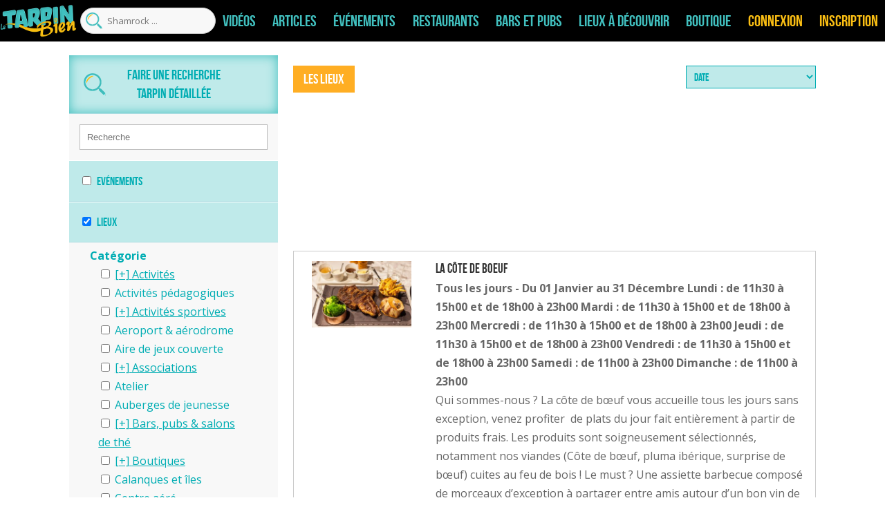

--- FILE ---
content_type: text/html; charset=UTF-8
request_url: https://tarpin-bien.com/recherche/?lieuCheck=1&pageLieu=25&show=lieu
body_size: 66048
content:
<!DOCTYPE html>
<!--[if IE 6]>
<html id="ie6" lang="fr-FR">
<![endif]-->
<!--[if IE 7]>
<html id="ie7" lang="fr-FR">
<![endif]-->
<!--[if IE 8]>
<html id="ie8" lang="fr-FR">f
<![endif]-->
<!--[if !(IE 6) | !(IE 7) | !(IE 8)  ]><!-->
<html lang="fr-FR">
<!--<![endif]-->
<head>
    <!-- Google tag (gtag.js) -->
    <script async src="https://www.googletagmanager.com/gtag/js?id=G-JT5JQX4ZGR"></script>
    <script>
        window.dataLayer = window.dataLayer || [];
        function gtag(){dataLayer.push(arguments);}
        gtag('js', new Date());

        gtag('config', 'G-JT5JQX4ZGR');
    </script>

    <meta charset="UTF-8"/>
    <title>Recherche - Tarpin bien</title>
            
    <!-- <link rel="preload" href="/wp-content/themes/Divi-child/lib/font-awesome/fonts/fontawesome-webfont.woff2" as="font">
     <link rel="preload" href="/wp-content/themes/Divi-child/font/learningcurve-webfont.woff2" as="font">
     <link rel="preload" href="/wp-content/themes/Divi-child/font/bebasneue-webfont.woff2" as="font">-->

    <meta http-equiv="X-UA-Compatible" content="IE=edge">
    <link rel="pingback" href="https://tarpin-bien.com/xmlrpc.php"/>

        <!--[if lt IE 9]>
	<script src="https://tarpin-bien.com/wp-content/themes/Divi/js/html5.js" type="text/javascript" async></script>
	<![endif]-->

    <script type="text/javascript">
        document.documentElement.className = 'js';
        var ajaxurl = "https://tarpin-bien.com/wp-admin/admin-ajax.php";
    </script>


    <meta name='robots' content='index, follow, max-image-preview:large, max-snippet:-1, max-video-preview:-1' />
	<style>img:is([sizes="auto" i], [sizes^="auto," i]) { contain-intrinsic-size: 3000px 1500px }</style>
	<script type="text/javascript">
			let jqueryParams=[],jQuery=function(r){return jqueryParams=[...jqueryParams,r],jQuery},$=function(r){return jqueryParams=[...jqueryParams,r],$};window.jQuery=jQuery,window.$=jQuery;let customHeadScripts=!1;jQuery.fn=jQuery.prototype={},$.fn=jQuery.prototype={},jQuery.noConflict=function(r){if(window.jQuery)return jQuery=window.jQuery,$=window.jQuery,customHeadScripts=!0,jQuery.noConflict},jQuery.ready=function(r){jqueryParams=[...jqueryParams,r]},$.ready=function(r){jqueryParams=[...jqueryParams,r]},jQuery.load=function(r){jqueryParams=[...jqueryParams,r]},$.load=function(r){jqueryParams=[...jqueryParams,r]},jQuery.fn.ready=function(r){jqueryParams=[...jqueryParams,r]},$.fn.ready=function(r){jqueryParams=[...jqueryParams,r]};</script>
	<!-- This site is optimized with the Yoast SEO Premium plugin v25.7.1 (Yoast SEO v26.7) - https://yoast.com/wordpress/plugins/seo/ -->
	<title>Recherche - Tarpin bien</title>
	<link rel="canonical" href="https://tarpin-bien.com/recherche/" />
	<meta property="og:locale" content="fr_FR" />
	<meta property="og:type" content="article" />
	<meta property="og:title" content="Recherche" />
	<meta property="og:url" content="https://tarpin-bien.com/recherche/" />
	<meta property="og:site_name" content="Tarpin bien" />
	<meta property="article:publisher" content="https://www.facebook.com/tarpinbien" />
	<meta property="article:modified_time" content="2024-03-12T08:59:31+00:00" />
	<meta property="og:image" content="https://tarpin-bien.com/wp-content/uploads/2015/05/logo.png" />
	<meta property="og:image:width" content="257" />
	<meta property="og:image:height" content="124" />
	<meta property="og:image:type" content="image/png" />
	<meta name="twitter:card" content="summary_large_image" />
	<meta name="twitter:site" content="@TarpinBien" />
	<script type="application/ld+json" class="yoast-schema-graph">{"@context":"https://schema.org","@graph":[{"@type":"WebPage","@id":"https://tarpin-bien.com/recherche/","url":"https://tarpin-bien.com/recherche/","name":"Recherche - Tarpin bien","isPartOf":{"@id":"https://tarpin-bien.com/#website"},"datePublished":"2014-10-28T12:42:12+00:00","dateModified":"2024-03-12T08:59:31+00:00","breadcrumb":{"@id":"https://tarpin-bien.com/recherche/#breadcrumb"},"inLanguage":"fr-FR","potentialAction":[{"@type":"ReadAction","target":["https://tarpin-bien.com/recherche/"]}]},{"@type":"BreadcrumbList","@id":"https://tarpin-bien.com/recherche/#breadcrumb","itemListElement":[{"@type":"ListItem","position":1,"name":"Accueil","item":"https://tarpin-bien.com/"},{"@type":"ListItem","position":2,"name":"Recherche"}]},{"@type":"WebSite","@id":"https://tarpin-bien.com/#website","url":"https://tarpin-bien.com/","name":"Tarpin bien","description":"Evénements, sorties, actus et culture à Marseille","publisher":{"@id":"https://tarpin-bien.com/#organization"},"potentialAction":[{"@type":"SearchAction","target":{"@type":"EntryPoint","urlTemplate":"https://tarpin-bien.com/?s={search_term_string}"},"query-input":{"@type":"PropertyValueSpecification","valueRequired":true,"valueName":"search_term_string"}}],"inLanguage":"fr-FR"},{"@type":"Organization","@id":"https://tarpin-bien.com/#organization","name":"Le Tarpin Bien","url":"https://tarpin-bien.com/","logo":{"@type":"ImageObject","inLanguage":"fr-FR","@id":"https://tarpin-bien.com/#/schema/logo/image/","url":"https://tarpin-bien.com/wp-content/uploads/2020/01/logoInline.png","contentUrl":"https://tarpin-bien.com/wp-content/uploads/2020/01/logoInline.png","width":4700,"height":2000,"caption":"Le Tarpin Bien"},"image":{"@id":"https://tarpin-bien.com/#/schema/logo/image/"},"sameAs":["https://www.facebook.com/tarpinbien","https://x.com/TarpinBien","https://instagram.com/tarpinbien/","https://www.youtube.com/channel/UCYYPnZQQ10yXSLe0Mg749LQ"]}]}</script>
	<!-- / Yoast SEO Premium plugin. -->


<link rel='dns-prefetch' href='//fonts.googleapis.com' />
<link href='http://fonts.googleapis.com' rel='preconnect' />
<link href='//fonts.gstatic.com' crossorigin='' rel='preconnect' />
<link rel="alternate" type="application/rss+xml" title="Tarpin bien &raquo; Flux" href="https://tarpin-bien.com/feed/" />
<link rel="alternate" type="application/rss+xml" title="Tarpin bien &raquo; Flux des commentaires" href="https://tarpin-bien.com/comments/feed/" />
<link rel="alternate" type="application/rss+xml" title="Tarpin bien &raquo; Recherche Flux des commentaires" href="https://tarpin-bien.com/recherche/feed/" />
<meta content="Tarpin bien v.1.0.0" name="generator"/><link rel='stylesheet' id='wc-blocks-integration-css' href='https://tarpin-bien.com/wp-content/uploads/hummingbird-assets/c507969a52d8b12112d1172bf06dccbe.css' type='text/css' media='all' />
<style id='wp-block-library-theme-inline-css' type='text/css'>
.wp-block-audio :where(figcaption){color:#555;font-size:13px;text-align:center}.is-dark-theme .wp-block-audio :where(figcaption){color:#ffffffa6}.wp-block-audio{margin:0 0 1em}.wp-block-code{border:1px solid #ccc;border-radius:4px;font-family:Menlo,Consolas,monaco,monospace;padding:.8em 1em}.wp-block-embed :where(figcaption){color:#555;font-size:13px;text-align:center}.is-dark-theme .wp-block-embed :where(figcaption){color:#ffffffa6}.wp-block-embed{margin:0 0 1em}.blocks-gallery-caption{color:#555;font-size:13px;text-align:center}.is-dark-theme .blocks-gallery-caption{color:#ffffffa6}:root :where(.wp-block-image figcaption){color:#555;font-size:13px;text-align:center}.is-dark-theme :root :where(.wp-block-image figcaption){color:#ffffffa6}.wp-block-image{margin:0 0 1em}.wp-block-pullquote{border-bottom:4px solid;border-top:4px solid;color:currentColor;margin-bottom:1.75em}.wp-block-pullquote cite,.wp-block-pullquote footer,.wp-block-pullquote__citation{color:currentColor;font-size:.8125em;font-style:normal;text-transform:uppercase}.wp-block-quote{border-left:.25em solid;margin:0 0 1.75em;padding-left:1em}.wp-block-quote cite,.wp-block-quote footer{color:currentColor;font-size:.8125em;font-style:normal;position:relative}.wp-block-quote:where(.has-text-align-right){border-left:none;border-right:.25em solid;padding-left:0;padding-right:1em}.wp-block-quote:where(.has-text-align-center){border:none;padding-left:0}.wp-block-quote.is-large,.wp-block-quote.is-style-large,.wp-block-quote:where(.is-style-plain){border:none}.wp-block-search .wp-block-search__label{font-weight:700}.wp-block-search__button{border:1px solid #ccc;padding:.375em .625em}:where(.wp-block-group.has-background){padding:1.25em 2.375em}.wp-block-separator.has-css-opacity{opacity:.4}.wp-block-separator{border:none;border-bottom:2px solid;margin-left:auto;margin-right:auto}.wp-block-separator.has-alpha-channel-opacity{opacity:1}.wp-block-separator:not(.is-style-wide):not(.is-style-dots){width:100px}.wp-block-separator.has-background:not(.is-style-dots){border-bottom:none;height:1px}.wp-block-separator.has-background:not(.is-style-wide):not(.is-style-dots){height:2px}.wp-block-table{margin:0 0 1em}.wp-block-table td,.wp-block-table th{word-break:normal}.wp-block-table :where(figcaption){color:#555;font-size:13px;text-align:center}.is-dark-theme .wp-block-table :where(figcaption){color:#ffffffa6}.wp-block-video :where(figcaption){color:#555;font-size:13px;text-align:center}.is-dark-theme .wp-block-video :where(figcaption){color:#ffffffa6}.wp-block-video{margin:0 0 1em}:root :where(.wp-block-template-part.has-background){margin-bottom:0;margin-top:0;padding:1.25em 2.375em}
</style>
<link rel='stylesheet' id='block-gallery-frontend-css' href='https://tarpin-bien.com/wp-content/plugins/block-gallery/dist/blocks.style.build.css?ver=1.1.6' type='text/css' media='all' />
<style id='global-styles-inline-css' type='text/css'>
:root{--wp--preset--aspect-ratio--square: 1;--wp--preset--aspect-ratio--4-3: 4/3;--wp--preset--aspect-ratio--3-4: 3/4;--wp--preset--aspect-ratio--3-2: 3/2;--wp--preset--aspect-ratio--2-3: 2/3;--wp--preset--aspect-ratio--16-9: 16/9;--wp--preset--aspect-ratio--9-16: 9/16;--wp--preset--color--black: #000000;--wp--preset--color--cyan-bluish-gray: #abb8c3;--wp--preset--color--white: #ffffff;--wp--preset--color--pale-pink: #f78da7;--wp--preset--color--vivid-red: #cf2e2e;--wp--preset--color--luminous-vivid-orange: #ff6900;--wp--preset--color--luminous-vivid-amber: #fcb900;--wp--preset--color--light-green-cyan: #7bdcb5;--wp--preset--color--vivid-green-cyan: #00d084;--wp--preset--color--pale-cyan-blue: #8ed1fc;--wp--preset--color--vivid-cyan-blue: #0693e3;--wp--preset--color--vivid-purple: #9b51e0;--wp--preset--gradient--vivid-cyan-blue-to-vivid-purple: linear-gradient(135deg,rgba(6,147,227,1) 0%,rgb(155,81,224) 100%);--wp--preset--gradient--light-green-cyan-to-vivid-green-cyan: linear-gradient(135deg,rgb(122,220,180) 0%,rgb(0,208,130) 100%);--wp--preset--gradient--luminous-vivid-amber-to-luminous-vivid-orange: linear-gradient(135deg,rgba(252,185,0,1) 0%,rgba(255,105,0,1) 100%);--wp--preset--gradient--luminous-vivid-orange-to-vivid-red: linear-gradient(135deg,rgba(255,105,0,1) 0%,rgb(207,46,46) 100%);--wp--preset--gradient--very-light-gray-to-cyan-bluish-gray: linear-gradient(135deg,rgb(238,238,238) 0%,rgb(169,184,195) 100%);--wp--preset--gradient--cool-to-warm-spectrum: linear-gradient(135deg,rgb(74,234,220) 0%,rgb(151,120,209) 20%,rgb(207,42,186) 40%,rgb(238,44,130) 60%,rgb(251,105,98) 80%,rgb(254,248,76) 100%);--wp--preset--gradient--blush-light-purple: linear-gradient(135deg,rgb(255,206,236) 0%,rgb(152,150,240) 100%);--wp--preset--gradient--blush-bordeaux: linear-gradient(135deg,rgb(254,205,165) 0%,rgb(254,45,45) 50%,rgb(107,0,62) 100%);--wp--preset--gradient--luminous-dusk: linear-gradient(135deg,rgb(255,203,112) 0%,rgb(199,81,192) 50%,rgb(65,88,208) 100%);--wp--preset--gradient--pale-ocean: linear-gradient(135deg,rgb(255,245,203) 0%,rgb(182,227,212) 50%,rgb(51,167,181) 100%);--wp--preset--gradient--electric-grass: linear-gradient(135deg,rgb(202,248,128) 0%,rgb(113,206,126) 100%);--wp--preset--gradient--midnight: linear-gradient(135deg,rgb(2,3,129) 0%,rgb(40,116,252) 100%);--wp--preset--font-size--small: 13px;--wp--preset--font-size--medium: 20px;--wp--preset--font-size--large: 36px;--wp--preset--font-size--x-large: 42px;--wp--preset--spacing--20: 0.44rem;--wp--preset--spacing--30: 0.67rem;--wp--preset--spacing--40: 1rem;--wp--preset--spacing--50: 1.5rem;--wp--preset--spacing--60: 2.25rem;--wp--preset--spacing--70: 3.38rem;--wp--preset--spacing--80: 5.06rem;--wp--preset--shadow--natural: 6px 6px 9px rgba(0, 0, 0, 0.2);--wp--preset--shadow--deep: 12px 12px 50px rgba(0, 0, 0, 0.4);--wp--preset--shadow--sharp: 6px 6px 0px rgba(0, 0, 0, 0.2);--wp--preset--shadow--outlined: 6px 6px 0px -3px rgba(255, 255, 255, 1), 6px 6px rgba(0, 0, 0, 1);--wp--preset--shadow--crisp: 6px 6px 0px rgba(0, 0, 0, 1);}:root { --wp--style--global--content-size: 823px;--wp--style--global--wide-size: 1080px; }:where(body) { margin: 0; }.wp-site-blocks > .alignleft { float: left; margin-right: 2em; }.wp-site-blocks > .alignright { float: right; margin-left: 2em; }.wp-site-blocks > .aligncenter { justify-content: center; margin-left: auto; margin-right: auto; }:where(.is-layout-flex){gap: 0.5em;}:where(.is-layout-grid){gap: 0.5em;}.is-layout-flow > .alignleft{float: left;margin-inline-start: 0;margin-inline-end: 2em;}.is-layout-flow > .alignright{float: right;margin-inline-start: 2em;margin-inline-end: 0;}.is-layout-flow > .aligncenter{margin-left: auto !important;margin-right: auto !important;}.is-layout-constrained > .alignleft{float: left;margin-inline-start: 0;margin-inline-end: 2em;}.is-layout-constrained > .alignright{float: right;margin-inline-start: 2em;margin-inline-end: 0;}.is-layout-constrained > .aligncenter{margin-left: auto !important;margin-right: auto !important;}.is-layout-constrained > :where(:not(.alignleft):not(.alignright):not(.alignfull)){max-width: var(--wp--style--global--content-size);margin-left: auto !important;margin-right: auto !important;}.is-layout-constrained > .alignwide{max-width: var(--wp--style--global--wide-size);}body .is-layout-flex{display: flex;}.is-layout-flex{flex-wrap: wrap;align-items: center;}.is-layout-flex > :is(*, div){margin: 0;}body .is-layout-grid{display: grid;}.is-layout-grid > :is(*, div){margin: 0;}body{padding-top: 0px;padding-right: 0px;padding-bottom: 0px;padding-left: 0px;}:root :where(.wp-element-button, .wp-block-button__link){background-color: #32373c;border-width: 0;color: #fff;font-family: inherit;font-size: inherit;line-height: inherit;padding: calc(0.667em + 2px) calc(1.333em + 2px);text-decoration: none;}.has-black-color{color: var(--wp--preset--color--black) !important;}.has-cyan-bluish-gray-color{color: var(--wp--preset--color--cyan-bluish-gray) !important;}.has-white-color{color: var(--wp--preset--color--white) !important;}.has-pale-pink-color{color: var(--wp--preset--color--pale-pink) !important;}.has-vivid-red-color{color: var(--wp--preset--color--vivid-red) !important;}.has-luminous-vivid-orange-color{color: var(--wp--preset--color--luminous-vivid-orange) !important;}.has-luminous-vivid-amber-color{color: var(--wp--preset--color--luminous-vivid-amber) !important;}.has-light-green-cyan-color{color: var(--wp--preset--color--light-green-cyan) !important;}.has-vivid-green-cyan-color{color: var(--wp--preset--color--vivid-green-cyan) !important;}.has-pale-cyan-blue-color{color: var(--wp--preset--color--pale-cyan-blue) !important;}.has-vivid-cyan-blue-color{color: var(--wp--preset--color--vivid-cyan-blue) !important;}.has-vivid-purple-color{color: var(--wp--preset--color--vivid-purple) !important;}.has-black-background-color{background-color: var(--wp--preset--color--black) !important;}.has-cyan-bluish-gray-background-color{background-color: var(--wp--preset--color--cyan-bluish-gray) !important;}.has-white-background-color{background-color: var(--wp--preset--color--white) !important;}.has-pale-pink-background-color{background-color: var(--wp--preset--color--pale-pink) !important;}.has-vivid-red-background-color{background-color: var(--wp--preset--color--vivid-red) !important;}.has-luminous-vivid-orange-background-color{background-color: var(--wp--preset--color--luminous-vivid-orange) !important;}.has-luminous-vivid-amber-background-color{background-color: var(--wp--preset--color--luminous-vivid-amber) !important;}.has-light-green-cyan-background-color{background-color: var(--wp--preset--color--light-green-cyan) !important;}.has-vivid-green-cyan-background-color{background-color: var(--wp--preset--color--vivid-green-cyan) !important;}.has-pale-cyan-blue-background-color{background-color: var(--wp--preset--color--pale-cyan-blue) !important;}.has-vivid-cyan-blue-background-color{background-color: var(--wp--preset--color--vivid-cyan-blue) !important;}.has-vivid-purple-background-color{background-color: var(--wp--preset--color--vivid-purple) !important;}.has-black-border-color{border-color: var(--wp--preset--color--black) !important;}.has-cyan-bluish-gray-border-color{border-color: var(--wp--preset--color--cyan-bluish-gray) !important;}.has-white-border-color{border-color: var(--wp--preset--color--white) !important;}.has-pale-pink-border-color{border-color: var(--wp--preset--color--pale-pink) !important;}.has-vivid-red-border-color{border-color: var(--wp--preset--color--vivid-red) !important;}.has-luminous-vivid-orange-border-color{border-color: var(--wp--preset--color--luminous-vivid-orange) !important;}.has-luminous-vivid-amber-border-color{border-color: var(--wp--preset--color--luminous-vivid-amber) !important;}.has-light-green-cyan-border-color{border-color: var(--wp--preset--color--light-green-cyan) !important;}.has-vivid-green-cyan-border-color{border-color: var(--wp--preset--color--vivid-green-cyan) !important;}.has-pale-cyan-blue-border-color{border-color: var(--wp--preset--color--pale-cyan-blue) !important;}.has-vivid-cyan-blue-border-color{border-color: var(--wp--preset--color--vivid-cyan-blue) !important;}.has-vivid-purple-border-color{border-color: var(--wp--preset--color--vivid-purple) !important;}.has-vivid-cyan-blue-to-vivid-purple-gradient-background{background: var(--wp--preset--gradient--vivid-cyan-blue-to-vivid-purple) !important;}.has-light-green-cyan-to-vivid-green-cyan-gradient-background{background: var(--wp--preset--gradient--light-green-cyan-to-vivid-green-cyan) !important;}.has-luminous-vivid-amber-to-luminous-vivid-orange-gradient-background{background: var(--wp--preset--gradient--luminous-vivid-amber-to-luminous-vivid-orange) !important;}.has-luminous-vivid-orange-to-vivid-red-gradient-background{background: var(--wp--preset--gradient--luminous-vivid-orange-to-vivid-red) !important;}.has-very-light-gray-to-cyan-bluish-gray-gradient-background{background: var(--wp--preset--gradient--very-light-gray-to-cyan-bluish-gray) !important;}.has-cool-to-warm-spectrum-gradient-background{background: var(--wp--preset--gradient--cool-to-warm-spectrum) !important;}.has-blush-light-purple-gradient-background{background: var(--wp--preset--gradient--blush-light-purple) !important;}.has-blush-bordeaux-gradient-background{background: var(--wp--preset--gradient--blush-bordeaux) !important;}.has-luminous-dusk-gradient-background{background: var(--wp--preset--gradient--luminous-dusk) !important;}.has-pale-ocean-gradient-background{background: var(--wp--preset--gradient--pale-ocean) !important;}.has-electric-grass-gradient-background{background: var(--wp--preset--gradient--electric-grass) !important;}.has-midnight-gradient-background{background: var(--wp--preset--gradient--midnight) !important;}.has-small-font-size{font-size: var(--wp--preset--font-size--small) !important;}.has-medium-font-size{font-size: var(--wp--preset--font-size--medium) !important;}.has-large-font-size{font-size: var(--wp--preset--font-size--large) !important;}.has-x-large-font-size{font-size: var(--wp--preset--font-size--x-large) !important;}
:where(.wp-block-post-template.is-layout-flex){gap: 1.25em;}:where(.wp-block-post-template.is-layout-grid){gap: 1.25em;}
:where(.wp-block-columns.is-layout-flex){gap: 2em;}:where(.wp-block-columns.is-layout-grid){gap: 2em;}
:root :where(.wp-block-pullquote){font-size: 1.5em;line-height: 1.6;}
</style>
<link rel='stylesheet' id='contact-form-7-css' href='https://tarpin-bien.com/wp-content/plugins/contact-form-7/includes/css/styles.css?ver=6.1.4' type='text/css' media='all' />
<link rel='stylesheet' id='woocommerce-layout-css' href='https://tarpin-bien.com/wp-content/plugins/woocommerce/assets/css/woocommerce-layout.css?ver=10.3.7' type='text/css' media='all' />
<link rel='stylesheet' id='woocommerce-smallscreen-css' href='https://tarpin-bien.com/wp-content/plugins/woocommerce/assets/css/woocommerce-smallscreen.css?ver=10.3.7' type='text/css' media='only screen and (max-width: 768px)' />
<link rel='stylesheet' id='woocommerce-general-css' href='https://tarpin-bien.com/wp-content/plugins/woocommerce/assets/css/woocommerce.css?ver=10.3.7' type='text/css' media='all' />
<style id='woocommerce-inline-inline-css' type='text/css'>
.woocommerce form .form-row .required { visibility: visible; }
</style>
<link rel='stylesheet' id='brands-styles-css' href='https://tarpin-bien.com/wp-content/uploads/hummingbird-assets/5e6913ee293d52cd652d07a2dcb4e1ea.css' type='text/css' media='all' />
<link rel='stylesheet' id='fontawesome-css' href='https://tarpin-bien.com/wp-content/themes/Divi/style.css?ver=6.7.4' type='text/css' media='all' />
<link rel='stylesheet' id='lightbox-css' href='https://tarpin-bien.com/wp-content/themes/Divi-child/lib/lightbox/css/lightbox.css?ver=6.7.4' type='text/css' media='all' />
<link rel='stylesheet' id='jqueryui-css' href='https://tarpin-bien.com/wp-content/themes/Divi-child/lib/jquery-ui/jquery-ui.css?ver=6.7.4' type='text/css' media='all' />
<link rel='stylesheet' id='jqueryuitheme-css' href='https://tarpin-bien.com/wp-content/themes/Divi-child/lib/jquery-ui/jquery-ui.theme.css?ver=6.7.4' type='text/css' media='all' />
<link rel='stylesheet' id='slick-css' href='https://tarpin-bien.com/wp-content/themes/Divi-child/lib/slick/slick.css?ver=6.7.4' type='text/css' media='all' />
<link rel='stylesheet' id='et-divi-open-sans-css' href='https://fonts.googleapis.com/css?family=Open+Sans:300italic,400italic,600italic,700italic,800italic,400,300,600,700,800&#038;subset=cyrillic,cyrillic-ext,greek,greek-ext,hebrew,latin,latin-ext,vietnamese&#038;display=swap' type='text/css' media='all' />
<style id='divi-style-parent-inline-inline-css' type='text/css'>
/*!
Theme Name: Divi
Theme URI: http://www.elegantthemes.com/gallery/divi/
Version: 4.27.3
Description: Smart. Flexible. Beautiful. Divi is the most powerful theme in our collection.
Author: Elegant Themes
Author URI: http://www.elegantthemes.com
License: GNU General Public License v2
License URI: http://www.gnu.org/licenses/gpl-2.0.html
*/

a,abbr,acronym,address,applet,b,big,blockquote,body,center,cite,code,dd,del,dfn,div,dl,dt,em,fieldset,font,form,h1,h2,h3,h4,h5,h6,html,i,iframe,img,ins,kbd,label,legend,li,object,ol,p,pre,q,s,samp,small,span,strike,strong,sub,sup,tt,u,ul,var{margin:0;padding:0;border:0;outline:0;font-size:100%;-ms-text-size-adjust:100%;-webkit-text-size-adjust:100%;vertical-align:baseline;background:transparent}body{line-height:1}ol,ul{list-style:none}blockquote,q{quotes:none}blockquote:after,blockquote:before,q:after,q:before{content:"";content:none}blockquote{margin:20px 0 30px;border-left:5px solid;padding-left:20px}:focus{outline:0}del{text-decoration:line-through}pre{overflow:auto;padding:10px}figure{margin:0}table{border-collapse:collapse;border-spacing:0}article,aside,footer,header,hgroup,nav,section{display:block}body{font-family:Open Sans,Arial,sans-serif;font-size:14px;color:#666;background-color:#fff;line-height:1.7em;font-weight:500;-webkit-font-smoothing:antialiased;-moz-osx-font-smoothing:grayscale}body.page-template-page-template-blank-php #page-container{padding-top:0!important}body.et_cover_background{background-size:cover!important;background-position:top!important;background-repeat:no-repeat!important;background-attachment:fixed}a{color:#2ea3f2}a,a:hover{text-decoration:none}p{padding-bottom:1em}p:not(.has-background):last-of-type{padding-bottom:0}p.et_normal_padding{padding-bottom:1em}strong{font-weight:700}cite,em,i{font-style:italic}code,pre{font-family:Courier New,monospace;margin-bottom:10px}ins{text-decoration:none}sub,sup{height:0;line-height:1;position:relative;vertical-align:baseline}sup{bottom:.8em}sub{top:.3em}dl{margin:0 0 1.5em}dl dt{font-weight:700}dd{margin-left:1.5em}blockquote p{padding-bottom:0}embed,iframe,object,video{max-width:100%}h1,h2,h3,h4,h5,h6{color:#333;padding-bottom:10px;line-height:1em;font-weight:500}h1 a,h2 a,h3 a,h4 a,h5 a,h6 a{color:inherit}h1{font-size:30px}h2{font-size:26px}h3{font-size:22px}h4{font-size:18px}h5{font-size:16px}h6{font-size:14px}input{-webkit-appearance:none}input[type=checkbox]{-webkit-appearance:checkbox}input[type=radio]{-webkit-appearance:radio}input.text,input.title,input[type=email],input[type=password],input[type=tel],input[type=text],select,textarea{background-color:#fff;border:1px solid #bbb;padding:2px;color:#4e4e4e}input.text:focus,input.title:focus,input[type=text]:focus,select:focus,textarea:focus{border-color:#2d3940;color:#3e3e3e}input.text,input.title,input[type=text],select,textarea{margin:0}textarea{padding:4px}button,input,select,textarea{font-family:inherit}img{max-width:100%;height:auto}.clear{clear:both}br.clear{margin:0;padding:0}.pagination{clear:both}#et_search_icon:hover,.et-social-icon a:hover,.et_password_protected_form .et_submit_button,.form-submit .et_pb_buttontton.alt.disabled,.nav-single a,.posted_in a{color:#2ea3f2}.et-search-form,blockquote{border-color:#2ea3f2}#main-content{background-color:#fff}.container{width:80%;max-width:1080px;margin:auto;position:relative}body:not(.et-tb) #main-content .container,body:not(.et-tb-has-header) #main-content .container{padding-top:58px}.et_full_width_page #main-content .container:before{display:none}.main_title{margin-bottom:20px}.et_password_protected_form .et_submit_button:hover,.form-submit .et_pb_button:hover{background:rgba(0,0,0,.05)}.et_button_icon_visible .et_pb_button{padding-right:2em;padding-left:.7em}.et_button_icon_visible .et_pb_button:after{opacity:1;margin-left:0}.et_button_left .et_pb_button:hover:after{left:.15em}.et_button_left .et_pb_button:after{margin-left:0;left:1em}.et_button_icon_visible.et_button_left .et_pb_button,.et_button_left .et_pb_button:hover,.et_button_left .et_pb_module .et_pb_button:hover{padding-left:2em;padding-right:.7em}.et_button_icon_visible.et_button_left .et_pb_button:after,.et_button_left .et_pb_button:hover:after{left:.15em}.et_password_protected_form .et_submit_button:hover,.form-submit .et_pb_button:hover{padding:.3em 1em}.et_button_no_icon .et_pb_button:after{display:none}.et_button_no_icon.et_button_icon_visible.et_button_left .et_pb_button,.et_button_no_icon.et_button_left .et_pb_button:hover,.et_button_no_icon .et_pb_button,.et_button_no_icon .et_pb_button:hover{padding:.3em 1em!important}.et_button_custom_icon .et_pb_button:after{line-height:1.7em}.et_button_custom_icon.et_button_icon_visible .et_pb_button:after,.et_button_custom_icon .et_pb_button:hover:after{margin-left:.3em}#left-area .post_format-post-format-gallery .wp-block-gallery:first-of-type{padding:0;margin-bottom:-16px}.entry-content table:not(.variations){border:1px solid #eee;margin:0 0 15px;text-align:left;width:100%}.entry-content thead th,.entry-content tr th{color:#555;font-weight:700;padding:9px 24px}.entry-content tr td{border-top:1px solid #eee;padding:6px 24px}#left-area ul,.entry-content ul,.et-l--body ul,.et-l--footer ul,.et-l--header ul{list-style-type:disc;padding:0 0 23px 1em;line-height:26px}#left-area ol,.entry-content ol,.et-l--body ol,.et-l--footer ol,.et-l--header ol{list-style-type:decimal;list-style-position:inside;padding:0 0 23px;line-height:26px}#left-area ul li ul,.entry-content ul li ol{padding:2px 0 2px 20px}#left-area ol li ul,.entry-content ol li ol,.et-l--body ol li ol,.et-l--footer ol li ol,.et-l--header ol li ol{padding:2px 0 2px 35px}#left-area ul.wp-block-gallery{display:-webkit-box;display:-ms-flexbox;display:flex;-ms-flex-wrap:wrap;flex-wrap:wrap;list-style-type:none;padding:0}#left-area ul.products{padding:0!important;line-height:1.7!important;list-style:none!important}.gallery-item a{display:block}.gallery-caption,.gallery-item a{width:90%}#wpadminbar{z-index:100001}#left-area .post-meta{font-size:14px;padding-bottom:15px}#left-area .post-meta a{text-decoration:none;color:#666}#left-area .et_featured_image{padding-bottom:7px}.single .post{padding-bottom:25px}body.single .et_audio_content{margin-bottom:-6px}.nav-single a{text-decoration:none;color:#2ea3f2;font-size:14px;font-weight:400}.nav-previous{float:left}.nav-next{float:right}.et_password_protected_form p input{background-color:#eee;border:none!important;width:100%!important;border-radius:0!important;font-size:14px;color:#999!important;padding:16px!important;-webkit-box-sizing:border-box;box-sizing:border-box}.et_password_protected_form label{display:none}.et_password_protected_form .et_submit_button{font-family:inherit;display:block;float:right;margin:8px auto 0;cursor:pointer}.post-password-required p.nocomments.container{max-width:100%}.post-password-required p.nocomments.container:before{display:none}.aligncenter,div.post .new-post .aligncenter{display:block;margin-left:auto;margin-right:auto}.wp-caption{border:1px solid #ddd;text-align:center;background-color:#f3f3f3;margin-bottom:10px;max-width:96%;padding:8px}.wp-caption.alignleft{margin:0 30px 20px 0}.wp-caption.alignright{margin:0 0 20px 30px}.wp-caption img{margin:0;padding:0;border:0}.wp-caption p.wp-caption-text{font-size:12px;padding:0 4px 5px;margin:0}.alignright{float:right}.alignleft{float:left}img.alignleft{display:inline;float:left;margin-right:15px}img.alignright{display:inline;float:right;margin-left:15px}.page.et_pb_pagebuilder_layout #main-content{background-color:transparent}body #main-content .et_builder_inner_content>h1,body #main-content .et_builder_inner_content>h2,body #main-content .et_builder_inner_content>h3,body #main-content .et_builder_inner_content>h4,body #main-content .et_builder_inner_content>h5,body #main-content .et_builder_inner_content>h6{line-height:1.4em}body #main-content .et_builder_inner_content>p{line-height:1.7em}.wp-block-pullquote{margin:20px 0 30px}.wp-block-pullquote.has-background blockquote{border-left:none}.wp-block-group.has-background{padding:1.5em 1.5em .5em}@media (min-width:981px){#left-area{width:79.125%;padding-bottom:23px}#main-content .container:before{content:"";position:absolute;top:0;height:100%;width:1px;background-color:#e2e2e2}.et_full_width_page #left-area,.et_no_sidebar #left-area{float:none;width:100%!important}.et_full_width_page #left-area{padding-bottom:0}.et_no_sidebar #main-content .container:before{display:none}}@media (max-width:980px){#page-container{padding-top:80px}.et-tb #page-container,.et-tb-has-header #page-container{padding-top:0!important}#left-area,#sidebar{width:100%!important}#main-content .container:before{display:none!important}.et_full_width_page .et_gallery_item:nth-child(4n+1){clear:none}}@media print{#page-container{padding-top:0!important}}#wp-admin-bar-et-use-visual-builder a:before{font-family:ETmodules!important;content:"\e625";font-size:30px!important;width:28px;margin-top:-3px;color:#974df3!important}#wp-admin-bar-et-use-visual-builder:hover a:before{color:#fff!important}#wp-admin-bar-et-use-visual-builder:hover a,#wp-admin-bar-et-use-visual-builder a:hover{transition:background-color .5s ease;-webkit-transition:background-color .5s ease;-moz-transition:background-color .5s ease;background-color:#7e3bd0!important;color:#fff!important}* html .clearfix,:first-child+html .clearfix{zoom:1}.iphone .et_pb_section_video_bg video::-webkit-media-controls-start-playback-button{display:none!important;-webkit-appearance:none}.et_mobile_device .et_pb_section_parallax .et_pb_parallax_css{background-attachment:scroll}.et-social-facebook a.icon:before{content:"\e093"}.et-social-twitter a.icon:before{content:"\e094"}.et-social-google-plus a.icon:before{content:"\e096"}.et-social-instagram a.icon:before{content:"\e09a"}.et-social-rss a.icon:before{content:"\e09e"}.ai1ec-single-event:after{content:" ";display:table;clear:both}.evcal_event_details .evcal_evdata_cell .eventon_details_shading_bot.eventon_details_shading_bot{z-index:3}.wp-block-divi-layout{margin-bottom:1em}*{-webkit-box-sizing:border-box;box-sizing:border-box}#et-info-email:before,#et-info-phone:before,#et_search_icon:before,.comment-reply-link:after,.et-cart-info span:before,.et-pb-arrow-next:before,.et-pb-arrow-prev:before,.et-social-icon a:before,.et_audio_container .mejs-playpause-button button:before,.et_audio_container .mejs-volume-button button:before,.et_overlay:before,.et_password_protected_form .et_submit_button:after,.et_pb_button:after,.et_pb_contact_reset:after,.et_pb_contact_submit:after,.et_pb_font_icon:before,.et_pb_newsletter_button:after,.et_pb_pricing_table_button:after,.et_pb_promo_button:after,.et_pb_testimonial:before,.et_pb_toggle_title:before,.form-submit .et_pb_button:after,.mobile_menu_bar:before,a.et_pb_more_button:after{font-family:ETmodules!important;speak:none;font-style:normal;font-weight:400;-webkit-font-feature-settings:normal;font-feature-settings:normal;font-variant:normal;text-transform:none;line-height:1;-webkit-font-smoothing:antialiased;-moz-osx-font-smoothing:grayscale;text-shadow:0 0;direction:ltr}.et-pb-icon,.et_pb_custom_button_icon.et_pb_button:after,.et_pb_login .et_pb_custom_button_icon.et_pb_button:after,.et_pb_woo_custom_button_icon .button.et_pb_custom_button_icon.et_pb_button:after,.et_pb_woo_custom_button_icon .button.et_pb_custom_button_icon.et_pb_button:hover:after{content:attr(data-icon)}.et-pb-icon{font-family:ETmodules;speak:none;font-weight:400;-webkit-font-feature-settings:normal;font-feature-settings:normal;font-variant:normal;text-transform:none;line-height:1;-webkit-font-smoothing:antialiased;font-size:96px;font-style:normal;display:inline-block;-webkit-box-sizing:border-box;box-sizing:border-box;direction:ltr}#et-ajax-saving{display:none;-webkit-transition:background .3s,-webkit-box-shadow .3s;transition:background .3s,-webkit-box-shadow .3s;transition:background .3s,box-shadow .3s;transition:background .3s,box-shadow .3s,-webkit-box-shadow .3s;-webkit-box-shadow:rgba(0,139,219,.247059) 0 0 60px;box-shadow:0 0 60px rgba(0,139,219,.247059);position:fixed;top:50%;left:50%;width:50px;height:50px;background:#fff;border-radius:50px;margin:-25px 0 0 -25px;z-index:999999;text-align:center}#et-ajax-saving img{margin:9px}.et-safe-mode-indicator,.et-safe-mode-indicator:focus,.et-safe-mode-indicator:hover{-webkit-box-shadow:0 5px 10px rgba(41,196,169,.15);box-shadow:0 5px 10px rgba(41,196,169,.15);background:#29c4a9;color:#fff;font-size:14px;font-weight:600;padding:12px;line-height:16px;border-radius:3px;position:fixed;bottom:30px;right:30px;z-index:999999;text-decoration:none;font-family:Open Sans,sans-serif;-webkit-font-smoothing:antialiased;-moz-osx-font-smoothing:grayscale}.et_pb_button{font-size:20px;font-weight:500;padding:.3em 1em;line-height:1.7em!important;background-color:transparent;background-size:cover;background-position:50%;background-repeat:no-repeat;border:2px solid;border-radius:3px;-webkit-transition-duration:.2s;transition-duration:.2s;-webkit-transition-property:all!important;transition-property:all!important}.et_pb_button,.et_pb_button_inner{position:relative}.et_pb_button:hover,.et_pb_module .et_pb_button:hover{border:2px solid transparent;padding:.3em 2em .3em .7em}.et_pb_button:hover{background-color:hsla(0,0%,100%,.2)}.et_pb_bg_layout_light.et_pb_button:hover,.et_pb_bg_layout_light .et_pb_button:hover{background-color:rgba(0,0,0,.05)}.et_pb_button:after,.et_pb_button:before{font-size:32px;line-height:1em;content:"\35";opacity:0;position:absolute;margin-left:-1em;-webkit-transition:all .2s;transition:all .2s;text-transform:none;-webkit-font-feature-settings:"kern" off;font-feature-settings:"kern" off;font-variant:none;font-style:normal;font-weight:400;text-shadow:none}.et_pb_button.et_hover_enabled:hover:after,.et_pb_button.et_pb_hovered:hover:after{-webkit-transition:none!important;transition:none!important}.et_pb_button:before{display:none}.et_pb_button:hover:after{opacity:1;margin-left:0}.et_pb_column_1_3 h1,.et_pb_column_1_4 h1,.et_pb_column_1_5 h1,.et_pb_column_1_6 h1,.et_pb_column_2_5 h1{font-size:26px}.et_pb_column_1_3 h2,.et_pb_column_1_4 h2,.et_pb_column_1_5 h2,.et_pb_column_1_6 h2,.et_pb_column_2_5 h2{font-size:23px}.et_pb_column_1_3 h3,.et_pb_column_1_4 h3,.et_pb_column_1_5 h3,.et_pb_column_1_6 h3,.et_pb_column_2_5 h3{font-size:20px}.et_pb_column_1_3 h4,.et_pb_column_1_4 h4,.et_pb_column_1_5 h4,.et_pb_column_1_6 h4,.et_pb_column_2_5 h4{font-size:18px}.et_pb_column_1_3 h5,.et_pb_column_1_4 h5,.et_pb_column_1_5 h5,.et_pb_column_1_6 h5,.et_pb_column_2_5 h5{font-size:16px}.et_pb_column_1_3 h6,.et_pb_column_1_4 h6,.et_pb_column_1_5 h6,.et_pb_column_1_6 h6,.et_pb_column_2_5 h6{font-size:15px}.et_pb_bg_layout_dark,.et_pb_bg_layout_dark h1,.et_pb_bg_layout_dark h2,.et_pb_bg_layout_dark h3,.et_pb_bg_layout_dark h4,.et_pb_bg_layout_dark h5,.et_pb_bg_layout_dark h6{color:#fff!important}.et_pb_module.et_pb_text_align_left{text-align:left}.et_pb_module.et_pb_text_align_center{text-align:center}.et_pb_module.et_pb_text_align_right{text-align:right}.et_pb_module.et_pb_text_align_justified{text-align:justify}.clearfix:after{visibility:hidden;display:block;font-size:0;content:" ";clear:both;height:0}.et_pb_bg_layout_light .et_pb_more_button{color:#2ea3f2}.et_builder_inner_content{position:relative;z-index:1}header .et_builder_inner_content{z-index:2}.et_pb_css_mix_blend_mode_passthrough{mix-blend-mode:unset!important}.et_pb_image_container{margin:-20px -20px 29px}.et_pb_module_inner{position:relative}.et_hover_enabled_preview{z-index:2}.et_hover_enabled:hover{position:relative;z-index:2}.et_pb_all_tabs,.et_pb_module,.et_pb_posts_nav a,.et_pb_tab,.et_pb_with_background{position:relative;background-size:cover;background-position:50%;background-repeat:no-repeat}.et_pb_background_mask,.et_pb_background_pattern{bottom:0;left:0;position:absolute;right:0;top:0}.et_pb_background_mask{background-size:calc(100% + 2px) calc(100% + 2px);background-repeat:no-repeat;background-position:50%;overflow:hidden}.et_pb_background_pattern{background-position:0 0;background-repeat:repeat}.et_pb_with_border{position:relative;border:0 solid #333}.post-password-required .et_pb_row{padding:0;width:100%}.post-password-required .et_password_protected_form{min-height:0}body.et_pb_pagebuilder_layout.et_pb_show_title .post-password-required .et_password_protected_form h1,body:not(.et_pb_pagebuilder_layout) .post-password-required .et_password_protected_form h1{display:none}.et_pb_no_bg{padding:0!important}.et_overlay.et_pb_inline_icon:before,.et_pb_inline_icon:before{content:attr(data-icon)}.et_pb_more_button{color:inherit;text-shadow:none;text-decoration:none;display:inline-block;margin-top:20px}.et_parallax_bg_wrap{overflow:hidden;position:absolute;top:0;right:0;bottom:0;left:0}.et_parallax_bg{background-repeat:no-repeat;background-position:top;background-size:cover;position:absolute;bottom:0;left:0;width:100%;height:100%;display:block}.et_parallax_bg.et_parallax_bg__hover,.et_parallax_bg.et_parallax_bg_phone,.et_parallax_bg.et_parallax_bg_tablet,.et_parallax_gradient.et_parallax_gradient__hover,.et_parallax_gradient.et_parallax_gradient_phone,.et_parallax_gradient.et_parallax_gradient_tablet,.et_pb_section_parallax_hover:hover .et_parallax_bg:not(.et_parallax_bg__hover),.et_pb_section_parallax_hover:hover .et_parallax_gradient:not(.et_parallax_gradient__hover){display:none}.et_pb_section_parallax_hover:hover .et_parallax_bg.et_parallax_bg__hover,.et_pb_section_parallax_hover:hover .et_parallax_gradient.et_parallax_gradient__hover{display:block}.et_parallax_gradient{bottom:0;display:block;left:0;position:absolute;right:0;top:0}.et_pb_module.et_pb_section_parallax,.et_pb_posts_nav a.et_pb_section_parallax,.et_pb_tab.et_pb_section_parallax{position:relative}.et_pb_section_parallax .et_pb_parallax_css,.et_pb_slides .et_parallax_bg.et_pb_parallax_css{background-attachment:fixed}body.et-bfb .et_pb_section_parallax .et_pb_parallax_css,body.et-bfb .et_pb_slides .et_parallax_bg.et_pb_parallax_css{background-attachment:scroll;bottom:auto}.et_pb_section_parallax.et_pb_column .et_pb_module,.et_pb_section_parallax.et_pb_row .et_pb_column,.et_pb_section_parallax.et_pb_row .et_pb_module{z-index:9;position:relative}.et_pb_more_button:hover:after{opacity:1;margin-left:0}.et_pb_preload .et_pb_section_video_bg,.et_pb_preload>div{visibility:hidden}.et_pb_preload,.et_pb_section.et_pb_section_video.et_pb_preload{position:relative;background:#464646!important}.et_pb_preload:before{content:"";position:absolute;top:50%;left:50%;background:url(https://tarpin-bien.com/wp-content/themes/Divi/includes/builder/styles/images/preloader.gif) no-repeat;border-radius:32px;width:32px;height:32px;margin:-16px 0 0 -16px}.box-shadow-overlay{position:absolute;top:0;left:0;width:100%;height:100%;z-index:10;pointer-events:none}.et_pb_section>.box-shadow-overlay~.et_pb_row{z-index:11}body.safari .section_has_divider{will-change:transform}.et_pb_row>.box-shadow-overlay{z-index:8}.has-box-shadow-overlay{position:relative}.et_clickable{cursor:pointer}.screen-reader-text{border:0;clip:rect(1px,1px,1px,1px);-webkit-clip-path:inset(50%);clip-path:inset(50%);height:1px;margin:-1px;overflow:hidden;padding:0;position:absolute!important;width:1px;word-wrap:normal!important}.et_multi_view_hidden,.et_multi_view_hidden_image{display:none!important}@keyframes multi-view-image-fade{0%{opacity:0}10%{opacity:.1}20%{opacity:.2}30%{opacity:.3}40%{opacity:.4}50%{opacity:.5}60%{opacity:.6}70%{opacity:.7}80%{opacity:.8}90%{opacity:.9}to{opacity:1}}.et_multi_view_image__loading{visibility:hidden}.et_multi_view_image__loaded{-webkit-animation:multi-view-image-fade .5s;animation:multi-view-image-fade .5s}#et-pb-motion-effects-offset-tracker{visibility:hidden!important;opacity:0;position:absolute;top:0;left:0}.et-pb-before-scroll-animation{opacity:0}header.et-l.et-l--header:after{clear:both;display:block;content:""}.et_pb_module{-webkit-animation-timing-function:linear;animation-timing-function:linear;-webkit-animation-duration:.2s;animation-duration:.2s}@-webkit-keyframes fadeBottom{0%{opacity:0;-webkit-transform:translateY(10%);transform:translateY(10%)}to{opacity:1;-webkit-transform:translateY(0);transform:translateY(0)}}@keyframes fadeBottom{0%{opacity:0;-webkit-transform:translateY(10%);transform:translateY(10%)}to{opacity:1;-webkit-transform:translateY(0);transform:translateY(0)}}@-webkit-keyframes fadeLeft{0%{opacity:0;-webkit-transform:translateX(-10%);transform:translateX(-10%)}to{opacity:1;-webkit-transform:translateX(0);transform:translateX(0)}}@keyframes fadeLeft{0%{opacity:0;-webkit-transform:translateX(-10%);transform:translateX(-10%)}to{opacity:1;-webkit-transform:translateX(0);transform:translateX(0)}}@-webkit-keyframes fadeRight{0%{opacity:0;-webkit-transform:translateX(10%);transform:translateX(10%)}to{opacity:1;-webkit-transform:translateX(0);transform:translateX(0)}}@keyframes fadeRight{0%{opacity:0;-webkit-transform:translateX(10%);transform:translateX(10%)}to{opacity:1;-webkit-transform:translateX(0);transform:translateX(0)}}@-webkit-keyframes fadeTop{0%{opacity:0;-webkit-transform:translateY(-10%);transform:translateY(-10%)}to{opacity:1;-webkit-transform:translateX(0);transform:translateX(0)}}@keyframes fadeTop{0%{opacity:0;-webkit-transform:translateY(-10%);transform:translateY(-10%)}to{opacity:1;-webkit-transform:translateX(0);transform:translateX(0)}}@-webkit-keyframes fadeIn{0%{opacity:0}to{opacity:1}}@keyframes fadeIn{0%{opacity:0}to{opacity:1}}.et-waypoint:not(.et_pb_counters){opacity:0}@media (min-width:981px){.et_pb_section.et_section_specialty div.et_pb_row .et_pb_column .et_pb_column .et_pb_module.et-last-child,.et_pb_section.et_section_specialty div.et_pb_row .et_pb_column .et_pb_column .et_pb_module:last-child,.et_pb_section.et_section_specialty div.et_pb_row .et_pb_column .et_pb_row_inner .et_pb_column .et_pb_module.et-last-child,.et_pb_section.et_section_specialty div.et_pb_row .et_pb_column .et_pb_row_inner .et_pb_column .et_pb_module:last-child,.et_pb_section div.et_pb_row .et_pb_column .et_pb_module.et-last-child,.et_pb_section div.et_pb_row .et_pb_column .et_pb_module:last-child{margin-bottom:0}}@media (max-width:980px){.et_overlay.et_pb_inline_icon_tablet:before,.et_pb_inline_icon_tablet:before{content:attr(data-icon-tablet)}.et_parallax_bg.et_parallax_bg_tablet_exist,.et_parallax_gradient.et_parallax_gradient_tablet_exist{display:none}.et_parallax_bg.et_parallax_bg_tablet,.et_parallax_gradient.et_parallax_gradient_tablet{display:block}.et_pb_column .et_pb_module{margin-bottom:30px}.et_pb_row .et_pb_column .et_pb_module.et-last-child,.et_pb_row .et_pb_column .et_pb_module:last-child,.et_section_specialty .et_pb_row .et_pb_column .et_pb_module.et-last-child,.et_section_specialty .et_pb_row .et_pb_column .et_pb_module:last-child{margin-bottom:0}.et_pb_more_button{display:inline-block!important}.et_pb_bg_layout_light_tablet.et_pb_button,.et_pb_bg_layout_light_tablet.et_pb_module.et_pb_button,.et_pb_bg_layout_light_tablet .et_pb_more_button{color:#2ea3f2}.et_pb_bg_layout_light_tablet .et_pb_forgot_password a{color:#666}.et_pb_bg_layout_light_tablet h1,.et_pb_bg_layout_light_tablet h2,.et_pb_bg_layout_light_tablet h3,.et_pb_bg_layout_light_tablet h4,.et_pb_bg_layout_light_tablet h5,.et_pb_bg_layout_light_tablet h6{color:#333!important}.et_pb_module .et_pb_bg_layout_light_tablet.et_pb_button{color:#2ea3f2!important}.et_pb_bg_layout_light_tablet{color:#666!important}.et_pb_bg_layout_dark_tablet,.et_pb_bg_layout_dark_tablet h1,.et_pb_bg_layout_dark_tablet h2,.et_pb_bg_layout_dark_tablet h3,.et_pb_bg_layout_dark_tablet h4,.et_pb_bg_layout_dark_tablet h5,.et_pb_bg_layout_dark_tablet h6{color:#fff!important}.et_pb_bg_layout_dark_tablet.et_pb_button,.et_pb_bg_layout_dark_tablet.et_pb_module.et_pb_button,.et_pb_bg_layout_dark_tablet .et_pb_more_button{color:inherit}.et_pb_bg_layout_dark_tablet .et_pb_forgot_password a{color:#fff}.et_pb_module.et_pb_text_align_left-tablet{text-align:left}.et_pb_module.et_pb_text_align_center-tablet{text-align:center}.et_pb_module.et_pb_text_align_right-tablet{text-align:right}.et_pb_module.et_pb_text_align_justified-tablet{text-align:justify}}@media (max-width:767px){.et_pb_more_button{display:inline-block!important}.et_overlay.et_pb_inline_icon_phone:before,.et_pb_inline_icon_phone:before{content:attr(data-icon-phone)}.et_parallax_bg.et_parallax_bg_phone_exist,.et_parallax_gradient.et_parallax_gradient_phone_exist{display:none}.et_parallax_bg.et_parallax_bg_phone,.et_parallax_gradient.et_parallax_gradient_phone{display:block}.et-hide-mobile{display:none!important}.et_pb_bg_layout_light_phone.et_pb_button,.et_pb_bg_layout_light_phone.et_pb_module.et_pb_button,.et_pb_bg_layout_light_phone .et_pb_more_button{color:#2ea3f2}.et_pb_bg_layout_light_phone .et_pb_forgot_password a{color:#666}.et_pb_bg_layout_light_phone h1,.et_pb_bg_layout_light_phone h2,.et_pb_bg_layout_light_phone h3,.et_pb_bg_layout_light_phone h4,.et_pb_bg_layout_light_phone h5,.et_pb_bg_layout_light_phone h6{color:#333!important}.et_pb_module .et_pb_bg_layout_light_phone.et_pb_button{color:#2ea3f2!important}.et_pb_bg_layout_light_phone{color:#666!important}.et_pb_bg_layout_dark_phone,.et_pb_bg_layout_dark_phone h1,.et_pb_bg_layout_dark_phone h2,.et_pb_bg_layout_dark_phone h3,.et_pb_bg_layout_dark_phone h4,.et_pb_bg_layout_dark_phone h5,.et_pb_bg_layout_dark_phone h6{color:#fff!important}.et_pb_bg_layout_dark_phone.et_pb_button,.et_pb_bg_layout_dark_phone.et_pb_module.et_pb_button,.et_pb_bg_layout_dark_phone .et_pb_more_button{color:inherit}.et_pb_module .et_pb_bg_layout_dark_phone.et_pb_button{color:#fff!important}.et_pb_bg_layout_dark_phone .et_pb_forgot_password a{color:#fff}.et_pb_module.et_pb_text_align_left-phone{text-align:left}.et_pb_module.et_pb_text_align_center-phone{text-align:center}.et_pb_module.et_pb_text_align_right-phone{text-align:right}.et_pb_module.et_pb_text_align_justified-phone{text-align:justify}}@media (max-width:479px){a.et_pb_more_button{display:block}}@media (min-width:768px) and (max-width:980px){[data-et-multi-view-load-tablet-hidden=true]:not(.et_multi_view_swapped){display:none!important}}@media (max-width:767px){[data-et-multi-view-load-phone-hidden=true]:not(.et_multi_view_swapped){display:none!important}}.et_pb_menu.et_pb_menu--style-inline_centered_logo .et_pb_menu__menu nav ul{-webkit-box-pack:center;-ms-flex-pack:center;justify-content:center}@-webkit-keyframes multi-view-image-fade{0%{-webkit-transform:scale(1);transform:scale(1);opacity:1}50%{-webkit-transform:scale(1.01);transform:scale(1.01);opacity:1}to{-webkit-transform:scale(1);transform:scale(1);opacity:1}}
</style>
<style id='divi-dynamic-critical-inline-css' type='text/css'>
@font-face{font-family:ETmodules;font-display:block;src:url(//tarpin-bien.com/wp-content/themes/Divi/core/admin/fonts/modules/all/modules.eot);src:url(//tarpin-bien.com/wp-content/themes/Divi/core/admin/fonts/modules/all/modules.eot?#iefix) format("embedded-opentype"),url(//tarpin-bien.com/wp-content/themes/Divi/core/admin/fonts/modules/all/modules.woff) format("woff"),url(//tarpin-bien.com/wp-content/themes/Divi/core/admin/fonts/modules/all/modules.ttf) format("truetype"),url(//tarpin-bien.com/wp-content/themes/Divi/core/admin/fonts/modules/all/modules.svg#ETmodules) format("svg");font-weight:400;font-style:normal}
@media (min-width:981px){.et_pb_gutters3 .et_pb_column,.et_pb_gutters3.et_pb_row .et_pb_column{margin-right:5.5%}.et_pb_gutters3 .et_pb_column_4_4,.et_pb_gutters3.et_pb_row .et_pb_column_4_4{width:100%}.et_pb_gutters3 .et_pb_column_4_4 .et_pb_module,.et_pb_gutters3.et_pb_row .et_pb_column_4_4 .et_pb_module{margin-bottom:2.75%}.et_pb_gutters3 .et_pb_column_3_4,.et_pb_gutters3.et_pb_row .et_pb_column_3_4{width:73.625%}.et_pb_gutters3 .et_pb_column_3_4 .et_pb_module,.et_pb_gutters3.et_pb_row .et_pb_column_3_4 .et_pb_module{margin-bottom:3.735%}.et_pb_gutters3 .et_pb_column_2_3,.et_pb_gutters3.et_pb_row .et_pb_column_2_3{width:64.833%}.et_pb_gutters3 .et_pb_column_2_3 .et_pb_module,.et_pb_gutters3.et_pb_row .et_pb_column_2_3 .et_pb_module{margin-bottom:4.242%}.et_pb_gutters3 .et_pb_column_3_5,.et_pb_gutters3.et_pb_row .et_pb_column_3_5{width:57.8%}.et_pb_gutters3 .et_pb_column_3_5 .et_pb_module,.et_pb_gutters3.et_pb_row .et_pb_column_3_5 .et_pb_module{margin-bottom:4.758%}.et_pb_gutters3 .et_pb_column_1_2,.et_pb_gutters3.et_pb_row .et_pb_column_1_2{width:47.25%}.et_pb_gutters3 .et_pb_column_1_2 .et_pb_module,.et_pb_gutters3.et_pb_row .et_pb_column_1_2 .et_pb_module{margin-bottom:5.82%}.et_pb_gutters3 .et_pb_column_2_5,.et_pb_gutters3.et_pb_row .et_pb_column_2_5{width:36.7%}.et_pb_gutters3 .et_pb_column_2_5 .et_pb_module,.et_pb_gutters3.et_pb_row .et_pb_column_2_5 .et_pb_module{margin-bottom:7.493%}.et_pb_gutters3 .et_pb_column_1_3,.et_pb_gutters3.et_pb_row .et_pb_column_1_3{width:29.6667%}.et_pb_gutters3 .et_pb_column_1_3 .et_pb_module,.et_pb_gutters3.et_pb_row .et_pb_column_1_3 .et_pb_module{margin-bottom:9.27%}.et_pb_gutters3 .et_pb_column_1_4,.et_pb_gutters3.et_pb_row .et_pb_column_1_4{width:20.875%}.et_pb_gutters3 .et_pb_column_1_4 .et_pb_module,.et_pb_gutters3.et_pb_row .et_pb_column_1_4 .et_pb_module{margin-bottom:13.174%}.et_pb_gutters3 .et_pb_column_1_5,.et_pb_gutters3.et_pb_row .et_pb_column_1_5{width:15.6%}.et_pb_gutters3 .et_pb_column_1_5 .et_pb_module,.et_pb_gutters3.et_pb_row .et_pb_column_1_5 .et_pb_module{margin-bottom:17.628%}.et_pb_gutters3 .et_pb_column_1_6,.et_pb_gutters3.et_pb_row .et_pb_column_1_6{width:12.0833%}.et_pb_gutters3 .et_pb_column_1_6 .et_pb_module,.et_pb_gutters3.et_pb_row .et_pb_column_1_6 .et_pb_module{margin-bottom:22.759%}.et_pb_gutters3 .et_full_width_page.woocommerce-page ul.products li.product{width:20.875%;margin-right:5.5%;margin-bottom:5.5%}.et_pb_gutters3.et_left_sidebar.woocommerce-page #main-content ul.products li.product,.et_pb_gutters3.et_right_sidebar.woocommerce-page #main-content ul.products li.product{width:28.353%;margin-right:7.47%}.et_pb_gutters3.et_left_sidebar.woocommerce-page #main-content ul.products.columns-1 li.product,.et_pb_gutters3.et_right_sidebar.woocommerce-page #main-content ul.products.columns-1 li.product{width:100%;margin-right:0}.et_pb_gutters3.et_left_sidebar.woocommerce-page #main-content ul.products.columns-2 li.product,.et_pb_gutters3.et_right_sidebar.woocommerce-page #main-content ul.products.columns-2 li.product{width:48%;margin-right:4%}.et_pb_gutters3.et_left_sidebar.woocommerce-page #main-content ul.products.columns-2 li:nth-child(2n+2),.et_pb_gutters3.et_right_sidebar.woocommerce-page #main-content ul.products.columns-2 li:nth-child(2n+2){margin-right:0}.et_pb_gutters3.et_left_sidebar.woocommerce-page #main-content ul.products.columns-2 li:nth-child(3n+1),.et_pb_gutters3.et_right_sidebar.woocommerce-page #main-content ul.products.columns-2 li:nth-child(3n+1){clear:none}}
@media (min-width:981px){.et_pb_gutter.et_pb_gutters1 #left-area{width:75%}.et_pb_gutter.et_pb_gutters1 #sidebar{width:25%}.et_pb_gutters1.et_right_sidebar #left-area{padding-right:0}.et_pb_gutters1.et_left_sidebar #left-area{padding-left:0}.et_pb_gutter.et_pb_gutters1.et_right_sidebar #main-content .container:before{right:25%!important}.et_pb_gutter.et_pb_gutters1.et_left_sidebar #main-content .container:before{left:25%!important}.et_pb_gutters1 .et_pb_column,.et_pb_gutters1.et_pb_row .et_pb_column{margin-right:0}.et_pb_gutters1 .et_pb_column_4_4,.et_pb_gutters1.et_pb_row .et_pb_column_4_4{width:100%}.et_pb_gutters1 .et_pb_column_4_4 .et_pb_module,.et_pb_gutters1.et_pb_row .et_pb_column_4_4 .et_pb_module{margin-bottom:0}.et_pb_gutters1 .et_pb_column_3_4,.et_pb_gutters1.et_pb_row .et_pb_column_3_4{width:75%}.et_pb_gutters1 .et_pb_column_3_4 .et_pb_module,.et_pb_gutters1.et_pb_row .et_pb_column_3_4 .et_pb_module{margin-bottom:0}.et_pb_gutters1 .et_pb_column_2_3,.et_pb_gutters1.et_pb_row .et_pb_column_2_3{width:66.667%}.et_pb_gutters1 .et_pb_column_2_3 .et_pb_module,.et_pb_gutters1.et_pb_row .et_pb_column_2_3 .et_pb_module{margin-bottom:0}.et_pb_gutters1 .et_pb_column_3_5,.et_pb_gutters1.et_pb_row .et_pb_column_3_5{width:60%}.et_pb_gutters1 .et_pb_column_3_5 .et_pb_module,.et_pb_gutters1.et_pb_row .et_pb_column_3_5 .et_pb_module{margin-bottom:0}.et_pb_gutters1 .et_pb_column_1_2,.et_pb_gutters1.et_pb_row .et_pb_column_1_2{width:50%}.et_pb_gutters1 .et_pb_column_1_2 .et_pb_module,.et_pb_gutters1.et_pb_row .et_pb_column_1_2 .et_pb_module{margin-bottom:0}.et_pb_gutters1 .et_pb_column_2_5,.et_pb_gutters1.et_pb_row .et_pb_column_2_5{width:40%}.et_pb_gutters1 .et_pb_column_2_5 .et_pb_module,.et_pb_gutters1.et_pb_row .et_pb_column_2_5 .et_pb_module{margin-bottom:0}.et_pb_gutters1 .et_pb_column_1_3,.et_pb_gutters1.et_pb_row .et_pb_column_1_3{width:33.3333%}.et_pb_gutters1 .et_pb_column_1_3 .et_pb_module,.et_pb_gutters1.et_pb_row .et_pb_column_1_3 .et_pb_module{margin-bottom:0}.et_pb_gutters1 .et_pb_column_1_4,.et_pb_gutters1.et_pb_row .et_pb_column_1_4{width:25%}.et_pb_gutters1 .et_pb_column_1_4 .et_pb_module,.et_pb_gutters1.et_pb_row .et_pb_column_1_4 .et_pb_module{margin-bottom:0}.et_pb_gutters1 .et_pb_column_1_5,.et_pb_gutters1.et_pb_row .et_pb_column_1_5{width:20%}.et_pb_gutters1 .et_pb_column_1_5 .et_pb_module,.et_pb_gutters1.et_pb_row .et_pb_column_1_5 .et_pb_module{margin-bottom:0}.et_pb_gutters1 .et_pb_column_1_6,.et_pb_gutters1.et_pb_row .et_pb_column_1_6{width:16.6667%}.et_pb_gutters1 .et_pb_column_1_6 .et_pb_module,.et_pb_gutters1.et_pb_row .et_pb_column_1_6 .et_pb_module{margin-bottom:0}.et_pb_gutters1 .et_full_width_page.woocommerce-page ul.products li.product{width:25%;margin-right:0;margin-bottom:0}.et_pb_gutters1.et_left_sidebar.woocommerce-page #main-content ul.products li.product,.et_pb_gutters1.et_right_sidebar.woocommerce-page #main-content ul.products li.product{width:33.333%;margin-right:0}}@media (max-width:980px){.et_pb_gutters1 .et_pb_column,.et_pb_gutters1 .et_pb_column .et_pb_module,.et_pb_gutters1.et_pb_row .et_pb_column,.et_pb_gutters1.et_pb_row .et_pb_column .et_pb_module{margin-bottom:0}.et_pb_gutters1 .et_pb_row_1-2_1-4_1-4>.et_pb_column.et_pb_column_1_4,.et_pb_gutters1 .et_pb_row_1-4_1-4>.et_pb_column.et_pb_column_1_4,.et_pb_gutters1 .et_pb_row_1-4_1-4_1-2>.et_pb_column.et_pb_column_1_4,.et_pb_gutters1 .et_pb_row_1-5_1-5_3-5>.et_pb_column.et_pb_column_1_5,.et_pb_gutters1 .et_pb_row_3-5_1-5_1-5>.et_pb_column.et_pb_column_1_5,.et_pb_gutters1 .et_pb_row_4col>.et_pb_column.et_pb_column_1_4,.et_pb_gutters1 .et_pb_row_5col>.et_pb_column.et_pb_column_1_5,.et_pb_gutters1.et_pb_row_1-2_1-4_1-4>.et_pb_column.et_pb_column_1_4,.et_pb_gutters1.et_pb_row_1-4_1-4>.et_pb_column.et_pb_column_1_4,.et_pb_gutters1.et_pb_row_1-4_1-4_1-2>.et_pb_column.et_pb_column_1_4,.et_pb_gutters1.et_pb_row_1-5_1-5_3-5>.et_pb_column.et_pb_column_1_5,.et_pb_gutters1.et_pb_row_3-5_1-5_1-5>.et_pb_column.et_pb_column_1_5,.et_pb_gutters1.et_pb_row_4col>.et_pb_column.et_pb_column_1_4,.et_pb_gutters1.et_pb_row_5col>.et_pb_column.et_pb_column_1_5{width:50%;margin-right:0}.et_pb_gutters1 .et_pb_row_1-2_1-6_1-6_1-6>.et_pb_column.et_pb_column_1_6,.et_pb_gutters1 .et_pb_row_1-6_1-6_1-6>.et_pb_column.et_pb_column_1_6,.et_pb_gutters1 .et_pb_row_1-6_1-6_1-6_1-2>.et_pb_column.et_pb_column_1_6,.et_pb_gutters1 .et_pb_row_6col>.et_pb_column.et_pb_column_1_6,.et_pb_gutters1.et_pb_row_1-2_1-6_1-6_1-6>.et_pb_column.et_pb_column_1_6,.et_pb_gutters1.et_pb_row_1-6_1-6_1-6>.et_pb_column.et_pb_column_1_6,.et_pb_gutters1.et_pb_row_1-6_1-6_1-6_1-2>.et_pb_column.et_pb_column_1_6,.et_pb_gutters1.et_pb_row_6col>.et_pb_column.et_pb_column_1_6{width:33.333%;margin-right:0}.et_pb_gutters1 .et_pb_row_1-6_1-6_1-6_1-6>.et_pb_column.et_pb_column_1_6,.et_pb_gutters1.et_pb_row_1-6_1-6_1-6_1-6>.et_pb_column.et_pb_column_1_6{width:50%;margin-right:0}}@media (max-width:767px){.et_pb_gutters1 .et_pb_column,.et_pb_gutters1 .et_pb_column .et_pb_module,.et_pb_gutters1.et_pb_row .et_pb_column,.et_pb_gutters1.et_pb_row .et_pb_column .et_pb_module{margin-bottom:0}}@media (max-width:479px){.et_pb_gutters1 .et_pb_column,.et_pb_gutters1.et_pb_row .et_pb_column{margin:0!important}.et_pb_gutters1 .et_pb_column .et_pb_module,.et_pb_gutters1.et_pb_row .et_pb_column .et_pb_module{margin-bottom:0}}
.product{word-wrap:break-word}@media (max-width:980px){.et_pb_woo_custom_button_icon .et_pb_custom_button_icon.et_pb_button:after{content:attr(data-icon-tablet)}}@media (max-width:767px){.et_pb_woo_custom_button_icon .et_pb_custom_button_icon.et_pb_button:after{content:attr(data-icon-phone)}}.et-dynamic-content-woo a{color:inherit!important;font-family:inherit;font-weight:inherit;font-style:inherit;font-size:inherit;letter-spacing:inherit;line-height:inherit;text-align:inherit;text-shadow:inherit}.woocommerce-page #content input.button:hover .et_pb_widget li a:hover{color:#2ea3f2}.woocommerce.et_pb_pagebuilder_layout div.product div.summary{margin-bottom:0}.et_pb_pagebuilder_layout .rfq_form_wrap:after{content:" ";display:block;visibility:hidden;clear:both;height:0;font-size:0}@media (min-width:981px){.woocommerce-page:not(.et-tb-has-template) .et_pb_shop ul.products li.product:not(.first){clear:none}}@media (min-width:768px) and (max-width:980px){.woocommerce-page ul.products li.product:nth-child(n){margin:0 7.5% 7.5% 0!important;width:28.333%!important;clear:none;float:left!important}.woocommerce-page ul.products li.product:nth-child(3n){margin-right:0!important}.woocommerce-page ul.products li.product:nth-child(3n+1){clear:both}}@media (max-width:767px){.woocommerce-page ul.products li.product:nth-child(n){margin:0 9.5% 9.5% 0!important;width:45.25%!important;clear:none}.woocommerce-page ul.products li.product:nth-child(2n){margin-right:0!important}.woocommerce-page ul.products li.product:nth-child(odd){clear:both}}@media (max-width:479px){.woocommerce-page ul.products li.product:nth-child(n){margin:0 0 11.5%!important;width:100%!important}}
.woocommerce #content input.button.alt:after,.woocommerce #content input.button:after,.woocommerce #respond input#submit.alt:after,.woocommerce #respond input#submit:after,.woocommerce-page #content input.button.alt:after,.woocommerce-page #content input.button:after,.woocommerce-page #respond input#submit.alt:after,.woocommerce-page #respond input#submit:after,.woocommerce-page a.button.alt:after,.woocommerce-page a.button:after,.woocommerce-page button.button.alt:after,.woocommerce-page button.button:after,.woocommerce-page input.button.alt:after,.woocommerce-page input.button:after,.woocommerce a.button.alt:after,.woocommerce button.button.alt:after,.woocommerce button.button:after,.woocommerce button.single_add_to_cart_button.button:after,.woocommerce input.button.alt:after,.woocommerce input.button:after{font-family:ETmodules!important;speak:none;font-style:normal;font-weight:400;font-variant:normal;text-transform:none;line-height:1;-webkit-font-smoothing:antialiased;-moz-osx-font-smoothing:grayscale;text-shadow:0 0;direction:ltr}.et_pb_woo_custom_button_icon .et_pb_button[data-icon]:not([data-icon=""]):after{content:attr(data-icon)!important}.woocommerce-page .media-frame .media-frame-toolbar button.button,.woocommerce-page .media-frame .media-frame-toolbar button.post-nav .nav-links .button,.woocommerce-page .media-frame .media-frame-toolbar button.read-more-buttons,.woocommerce .media-frame .media-frame-toolbar button.button,.woocommerce .media-frame .media-frame-toolbar button.post-nav .nav-links .button,.woocommerce .media-frame .media-frame-toolbar button.read-more-buttons{float:left!important}.woocommerce-page .media-frame button.button,.woocommerce-page .media-frame button.post-nav .nav-links .button,.woocommerce-page .media-frame button.read-more-buttons,.woocommerce .media-frame button.button,.woocommerce .media-frame button.post-nav .nav-links .button,.woocommerce .media-frame button.read-more-buttons{margin-left:10px;margin-top:15px;padding:0 12px 2px!important;font-weight:400!important;font-size:13px!important;border-width:1px!important;border-color:#ccc!important;text-decoration:none!important;color:#555!important;background:#f7f7f7!important;-webkit-box-shadow:0 1px 0 #ccc!important;box-shadow:0 1px 0 #ccc!important;vertical-align:top!important}.woocommerce-page .media-frame button.button:after,.woocommerce-page .media-frame button.post-nav .nav-links .button:after,.woocommerce-page .media-frame button.read-more-buttons:after,.woocommerce .media-frame button.button:after,.woocommerce .media-frame button.post-nav .nav-links .button:after,.woocommerce .media-frame button.read-more-buttons:after{content:""!important}.woocommerce-page .media-frame button.button-primary,.woocommerce .media-frame button.button-primary{background:#0085ba!important;border-color:#0073aa #006799 #006799!important;-webkit-box-shadow:0 1px 0 #006799!important;box-shadow:0 1px 0 #006799!important;color:#fff!important;text-shadow:0 -1px 1px #006799,1px 0 1px #006799,0 1px 1px #006799,-1px 0 1px #006799!important}.woocommerce-page .media-frame button.button-primary:hover,.woocommerce .media-frame button.button-primary:hover{background:#008ec2!important;color:#fff!important;border-color:#0073aa #006799 #006799!important}.woocommerce-page .media-frame button.button-primary:active,.woocommerce .media-frame button.button-primary:active{background:#0073aa!important;-webkit-box-shadow:inset 0 2px 0 #006799!important;box-shadow:inset 0 2px 0 #006799!important;color:#fff!important;border-color:#0073aa #006799 #006799!important}.woocommerce-page .media-frame button.button-hero,.woocommerce .media-frame button.button-hero{font-size:14px!important;height:46px!important;line-height:44px;padding:0 36px!important}.woocommerce-page .media-frame button.button-hero:hover,.woocommerce .media-frame button.button-hero:hover{background:#fafafa!important;border-color:#999!important;color:#23282d!important}.woocommerce-page .media-frame button.button-hero:active,.woocommerce .media-frame button.button-hero:active{background:#eee!important;border-color:#999!important;-webkit-box-shadow:inset 0 2px 5px -3px rgba(0,0,0,.5)!important;box-shadow:inset 0 2px 5px -3px rgba(0,0,0,.5)!important;-webkit-transform:translateY(1px)!important;transform:translateY(1px)!important;outline:2px solid transparent!important;outline-offset:0!important}
#et-secondary-menu li,#top-menu li{word-wrap:break-word}.nav li ul,.et_mobile_menu{border-color:#2EA3F2}.mobile_menu_bar:before,.mobile_menu_bar:after,#top-menu li.current-menu-ancestor>a,#top-menu li.current-menu-item>a{color:#2EA3F2}#main-header{-webkit-transition:background-color 0.4s, color 0.4s, opacity 0.4s ease-in-out, -webkit-transform 0.4s;transition:background-color 0.4s, color 0.4s, opacity 0.4s ease-in-out, -webkit-transform 0.4s;transition:background-color 0.4s, color 0.4s, transform 0.4s, opacity 0.4s ease-in-out;transition:background-color 0.4s, color 0.4s, transform 0.4s, opacity 0.4s ease-in-out, -webkit-transform 0.4s}#main-header.et-disabled-animations *{-webkit-transition-duration:0s !important;transition-duration:0s !important}.container{text-align:left;position:relative}.et_fixed_nav.et_show_nav #page-container{padding-top:80px}.et_fixed_nav.et_show_nav.et-tb #page-container,.et_fixed_nav.et_show_nav.et-tb-has-header #page-container{padding-top:0 !important}.et_fixed_nav.et_show_nav.et_secondary_nav_enabled #page-container{padding-top:111px}.et_fixed_nav.et_show_nav.et_secondary_nav_enabled.et_header_style_centered #page-container{padding-top:177px}.et_fixed_nav.et_show_nav.et_header_style_centered #page-container{padding-top:147px}.et_fixed_nav #main-header{position:fixed}.et-cloud-item-editor #page-container{padding-top:0 !important}.et_header_style_left #et-top-navigation{padding-top:33px}.et_header_style_left #et-top-navigation nav>ul>li>a{padding-bottom:33px}.et_header_style_left .logo_container{position:absolute;height:100%;width:100%}.et_header_style_left #et-top-navigation .mobile_menu_bar{padding-bottom:24px}.et_hide_search_icon #et_top_search{display:none !important}#logo{width:auto;-webkit-transition:all 0.4s ease-in-out;transition:all 0.4s ease-in-out;margin-bottom:0;max-height:54%;display:inline-block;float:none;vertical-align:middle;-webkit-transform:translate3d(0, 0, 0)}.et_pb_svg_logo #logo{height:54%}.logo_container{-webkit-transition:all 0.4s ease-in-out;transition:all 0.4s ease-in-out}span.logo_helper{display:inline-block;height:100%;vertical-align:middle;width:0}.safari .centered-inline-logo-wrap{-webkit-transform:translate3d(0, 0, 0);-webkit-transition:all 0.4s ease-in-out;transition:all 0.4s ease-in-out}#et-define-logo-wrap img{width:100%}.gecko #et-define-logo-wrap.svg-logo{position:relative !important}#top-menu-nav,#top-menu{line-height:0}#et-top-navigation{font-weight:600}.et_fixed_nav #et-top-navigation{-webkit-transition:all 0.4s ease-in-out;transition:all 0.4s ease-in-out}.et-cart-info span:before{content:"\e07a";margin-right:10px;position:relative}nav#top-menu-nav,#top-menu,nav.et-menu-nav,.et-menu{float:left}#top-menu li{display:inline-block;font-size:14px;padding-right:22px}#top-menu>li:last-child{padding-right:0}.et_fullwidth_nav.et_non_fixed_nav.et_header_style_left #top-menu>li:last-child>ul.sub-menu{right:0}#top-menu a{color:rgba(0,0,0,0.6);text-decoration:none;display:block;position:relative;-webkit-transition:opacity 0.4s ease-in-out, background-color 0.4s ease-in-out;transition:opacity 0.4s ease-in-out, background-color 0.4s ease-in-out}#top-menu-nav>ul>li>a:hover{opacity:0.7;-webkit-transition:all 0.4s ease-in-out;transition:all 0.4s ease-in-out}#et_search_icon:before{content:"\55";font-size:17px;left:0;position:absolute;top:-3px}#et_search_icon:hover{cursor:pointer}#et_top_search{float:right;margin:3px 0 0 22px;position:relative;display:block;width:18px}#et_top_search.et_search_opened{position:absolute;width:100%}.et-search-form{top:0;bottom:0;right:0;position:absolute;z-index:1000;width:100%}.et-search-form input{width:90%;border:none;color:#333;position:absolute;top:0;bottom:0;right:30px;margin:auto;background:transparent}.et-search-form .et-search-field::-ms-clear{width:0;height:0;display:none}.et_search_form_container{-webkit-animation:none;animation:none;-o-animation:none}.container.et_search_form_container{position:relative;opacity:0;height:1px}.container.et_search_form_container.et_pb_search_visible{z-index:999;-webkit-animation:fadeInTop 1s 1 cubic-bezier(0.77, 0, 0.175, 1);animation:fadeInTop 1s 1 cubic-bezier(0.77, 0, 0.175, 1)}.et_pb_search_visible.et_pb_no_animation{opacity:1}.et_pb_search_form_hidden{-webkit-animation:fadeOutTop 1s 1 cubic-bezier(0.77, 0, 0.175, 1);animation:fadeOutTop 1s 1 cubic-bezier(0.77, 0, 0.175, 1)}span.et_close_search_field{display:block;width:30px;height:30px;z-index:99999;position:absolute;right:0;cursor:pointer;top:0;bottom:0;margin:auto}span.et_close_search_field:after{font-family:'ETmodules';content:'\4d';speak:none;font-weight:normal;font-variant:normal;text-transform:none;line-height:1;-webkit-font-smoothing:antialiased;font-size:32px;display:inline-block;-webkit-box-sizing:border-box;box-sizing:border-box}.container.et_menu_container{z-index:99}.container.et_search_form_container.et_pb_search_form_hidden{z-index:1 !important}.et_search_outer{width:100%;overflow:hidden;position:absolute;top:0}.container.et_pb_menu_hidden{z-index:-1}form.et-search-form{background:rgba(0,0,0,0) !important}input[type="search"]::-webkit-search-cancel-button{-webkit-appearance:none}.et-cart-info{color:inherit}#et-top-navigation .et-cart-info{float:left;margin:-2px 0 0 22px;font-size:16px}#et-top-navigation{float:right}#top-menu li li{padding:0 20px;margin:0}#top-menu li li a{padding:6px 20px;width:200px}.nav li.et-touch-hover>ul{opacity:1;visibility:visible}#top-menu .menu-item-has-children>a:first-child:after,#et-secondary-nav .menu-item-has-children>a:first-child:after{font-family:'ETmodules';content:"3";font-size:16px;position:absolute;right:0;top:0;font-weight:800}#top-menu .menu-item-has-children>a:first-child,#et-secondary-nav .menu-item-has-children>a:first-child{padding-right:20px}#top-menu li .menu-item-has-children>a:first-child{padding-right:40px}#top-menu li .menu-item-has-children>a:first-child:after{right:20px;top:6px}#top-menu li.mega-menu{position:inherit}#top-menu li.mega-menu>ul{padding:30px 20px;position:absolute !important;width:100%;left:0 !important}#top-menu li.mega-menu ul li{margin:0;float:left !important;display:block !important;padding:0 !important}#top-menu li.mega-menu>ul>li:nth-of-type(4n){clear:right}#top-menu li.mega-menu>ul>li:nth-of-type(4n+1){clear:left}#top-menu li.mega-menu ul li li{width:100%}#top-menu li.mega-menu li>ul{-webkit-animation:none !important;animation:none !important;padding:0px;border:none;left:auto;top:auto;width:90% !important;position:relative;-webkit-box-shadow:none;box-shadow:none}#top-menu li.mega-menu li ul{visibility:visible;opacity:1;display:none}#top-menu li.mega-menu.et-hover li ul{display:block}#top-menu li.mega-menu.et-hover>ul{opacity:1 !important;visibility:visible !important}#top-menu li.mega-menu>ul>li>a{width:90%;padding:0 20px 10px}#top-menu li.mega-menu>ul>li>a:first-child{padding-top:0 !important;font-weight:bold;border-bottom:1px solid rgba(0,0,0,0.03)}#top-menu li.mega-menu>ul>li>a:first-child:hover{background-color:transparent !important}#top-menu li.mega-menu li>a{width:100%}#top-menu li.mega-menu.mega-menu-parent li li,#top-menu li.mega-menu.mega-menu-parent li>a{width:100% !important}#top-menu li.mega-menu.mega-menu-parent li>.sub-menu{float:left;width:100% !important}#top-menu li.mega-menu>ul>li{width:25%;margin:0}#top-menu li.mega-menu.mega-menu-parent-3>ul>li{width:33.33%}#top-menu li.mega-menu.mega-menu-parent-2>ul>li{width:50%}#top-menu li.mega-menu.mega-menu-parent-1>ul>li{width:100%}#top-menu li.mega-menu .menu-item-has-children>a:first-child:after{display:none}#top-menu li.mega-menu>ul>li>ul>li{width:100%;margin:0}#et_mobile_nav_menu{float:right;display:none}.mobile_menu_bar{position:relative;display:block;line-height:0}.mobile_menu_bar:before,.et_toggle_slide_menu:after{content:"\61";font-size:32px;left:0;position:relative;top:0;cursor:pointer}.mobile_nav .select_page{display:none}.et_pb_menu_hidden #top-menu,.et_pb_menu_hidden #et_search_icon:before,.et_pb_menu_hidden .et-cart-info{opacity:0;-webkit-animation:fadeOutBottom 1s 1 cubic-bezier(0.77, 0, 0.175, 1);animation:fadeOutBottom 1s 1 cubic-bezier(0.77, 0, 0.175, 1)}.et_pb_menu_visible #top-menu,.et_pb_menu_visible #et_search_icon:before,.et_pb_menu_visible .et-cart-info{z-index:99;opacity:1;-webkit-animation:fadeInBottom 1s 1 cubic-bezier(0.77, 0, 0.175, 1);animation:fadeInBottom 1s 1 cubic-bezier(0.77, 0, 0.175, 1)}.et_pb_menu_hidden #top-menu,.et_pb_menu_hidden #et_search_icon:before,.et_pb_menu_hidden .mobile_menu_bar{opacity:0;-webkit-animation:fadeOutBottom 1s 1 cubic-bezier(0.77, 0, 0.175, 1);animation:fadeOutBottom 1s 1 cubic-bezier(0.77, 0, 0.175, 1)}.et_pb_menu_visible #top-menu,.et_pb_menu_visible #et_search_icon:before,.et_pb_menu_visible .mobile_menu_bar{z-index:99;opacity:1;-webkit-animation:fadeInBottom 1s 1 cubic-bezier(0.77, 0, 0.175, 1);animation:fadeInBottom 1s 1 cubic-bezier(0.77, 0, 0.175, 1)}.et_pb_no_animation #top-menu,.et_pb_no_animation #et_search_icon:before,.et_pb_no_animation .mobile_menu_bar,.et_pb_no_animation.et_search_form_container{animation:none !important;-o-animation:none !important;-webkit-animation:none !important;-moz-animation:none !important}body.admin-bar.et_fixed_nav #main-header{top:32px}body.et-wp-pre-3_8.admin-bar.et_fixed_nav #main-header{top:28px}body.et_fixed_nav.et_secondary_nav_enabled #main-header{top:30px}body.admin-bar.et_fixed_nav.et_secondary_nav_enabled #main-header{top:63px}@media all and (min-width: 981px){.et_hide_primary_logo #main-header:not(.et-fixed-header) .logo_container,.et_hide_fixed_logo #main-header.et-fixed-header .logo_container{height:0;opacity:0;-webkit-transition:all 0.4s ease-in-out;transition:all 0.4s ease-in-out}.et_hide_primary_logo #main-header:not(.et-fixed-header) .centered-inline-logo-wrap,.et_hide_fixed_logo #main-header.et-fixed-header .centered-inline-logo-wrap{height:0;opacity:0;padding:0}.et-animated-content#page-container{-webkit-transition:margin-top 0.4s ease-in-out;transition:margin-top 0.4s ease-in-out}.et_hide_nav #page-container{-webkit-transition:none;transition:none}.et_fullwidth_nav .et-search-form,.et_fullwidth_nav .et_close_search_field{right:30px}#main-header.et-fixed-header{-webkit-box-shadow:0 0 7px rgba(0,0,0,0.1) !important;box-shadow:0 0 7px rgba(0,0,0,0.1) !important}.et_header_style_left .et-fixed-header #et-top-navigation{padding-top:20px}.et_header_style_left .et-fixed-header #et-top-navigation nav>ul>li>a{padding-bottom:20px}.et_hide_nav.et_fixed_nav #main-header{opacity:0}.et_hide_nav.et_fixed_nav .et-fixed-header#main-header{-webkit-transform:translateY(0px) !important;transform:translateY(0px) !important;opacity:1}.et_hide_nav .centered-inline-logo-wrap,.et_hide_nav.et_fixed_nav #main-header,.et_hide_nav.et_fixed_nav #main-header,.et_hide_nav .centered-inline-logo-wrap{-webkit-transition-duration:.7s;transition-duration:.7s}.et_hide_nav #page-container{padding-top:0 !important}.et_primary_nav_dropdown_animation_fade #et-top-navigation ul li:hover>ul,.et_secondary_nav_dropdown_animation_fade #et-secondary-nav li:hover>ul{-webkit-transition:all .2s ease-in-out;transition:all .2s ease-in-out}.et_primary_nav_dropdown_animation_slide #et-top-navigation ul li:hover>ul,.et_secondary_nav_dropdown_animation_slide #et-secondary-nav li:hover>ul{-webkit-animation:fadeLeft .4s ease-in-out;animation:fadeLeft .4s ease-in-out}.et_primary_nav_dropdown_animation_expand #et-top-navigation ul li:hover>ul,.et_secondary_nav_dropdown_animation_expand #et-secondary-nav li:hover>ul{-webkit-transform-origin:0 0;transform-origin:0 0;-webkit-animation:Grow .4s ease-in-out;animation:Grow .4s ease-in-out;-webkit-backface-visibility:visible !important;backface-visibility:visible !important}.et_primary_nav_dropdown_animation_flip #et-top-navigation ul li ul li:hover>ul,.et_secondary_nav_dropdown_animation_flip #et-secondary-nav ul li:hover>ul{-webkit-animation:flipInX .6s ease-in-out;animation:flipInX .6s ease-in-out;-webkit-backface-visibility:visible !important;backface-visibility:visible !important}.et_primary_nav_dropdown_animation_flip #et-top-navigation ul li:hover>ul,.et_secondary_nav_dropdown_animation_flip #et-secondary-nav li:hover>ul{-webkit-animation:flipInY .6s ease-in-out;animation:flipInY .6s ease-in-out;-webkit-backface-visibility:visible !important;backface-visibility:visible !important}.et_fullwidth_nav #main-header .container{width:100%;max-width:100%;padding-right:32px;padding-left:30px}.et_non_fixed_nav.et_fullwidth_nav.et_header_style_left #main-header .container{padding-left:0}.et_non_fixed_nav.et_fullwidth_nav.et_header_style_left .logo_container{padding-left:30px}}@media all and (max-width: 980px){.et_fixed_nav.et_show_nav.et_secondary_nav_enabled #page-container,.et_fixed_nav.et_show_nav #page-container{padding-top:80px}.et_fixed_nav.et_show_nav.et-tb #page-container,.et_fixed_nav.et_show_nav.et-tb-has-header #page-container{padding-top:0 !important}.et_non_fixed_nav #page-container{padding-top:0}.et_fixed_nav.et_secondary_nav_only_menu.admin-bar #main-header{top:32px !important}.et_hide_mobile_logo #main-header .logo_container{display:none;opacity:0;-webkit-transition:all 0.4s ease-in-out;transition:all 0.4s ease-in-out}#top-menu{display:none}.et_hide_nav.et_fixed_nav #main-header{-webkit-transform:translateY(0px) !important;transform:translateY(0px) !important;opacity:1}#et-top-navigation{margin-right:0;-webkit-transition:none;transition:none}.et_fixed_nav #main-header{position:absolute}.et_header_style_left .et-fixed-header #et-top-navigation,.et_header_style_left #et-top-navigation{padding-top:24px;display:block}.et_fixed_nav #main-header{-webkit-transition:none;transition:none}.et_fixed_nav_temp #main-header{top:0 !important}#logo,.logo_container,#main-header,.container{-webkit-transition:none;transition:none}.et_header_style_left #logo{max-width:50%}#et_top_search{margin:0 35px 0 0;float:left}#et_search_icon:before{top:7px}.et_header_style_left .et-search-form{width:50% !important;max-width:50% !important}#et_mobile_nav_menu{display:block}#et-top-navigation .et-cart-info{margin-top:5px}}@media screen and (max-width: 782px){body.admin-bar.et_fixed_nav #main-header{top:46px}}@media all and (max-width: 767px){#et-top-navigation{margin-right:0}body.admin-bar.et_fixed_nav #main-header{top:46px}}@media all and (max-width: 479px){#et-top-navigation{margin-right:0}}@media print{#top-header,#main-header{position:relative !important;top:auto !important;right:auto !important;bottom:auto !important;left:auto !important}}
@-webkit-keyframes fadeOutTop{0%{opacity:1;-webkit-transform:translatey(0);transform:translatey(0)}to{opacity:0;-webkit-transform:translatey(-60%);transform:translatey(-60%)}}@keyframes fadeOutTop{0%{opacity:1;-webkit-transform:translatey(0);transform:translatey(0)}to{opacity:0;-webkit-transform:translatey(-60%);transform:translatey(-60%)}}@-webkit-keyframes fadeInTop{0%{opacity:0;-webkit-transform:translatey(-60%);transform:translatey(-60%)}to{opacity:1;-webkit-transform:translatey(0);transform:translatey(0)}}@keyframes fadeInTop{0%{opacity:0;-webkit-transform:translatey(-60%);transform:translatey(-60%)}to{opacity:1;-webkit-transform:translatey(0);transform:translatey(0)}}@-webkit-keyframes fadeInBottom{0%{opacity:0;-webkit-transform:translatey(60%);transform:translatey(60%)}to{opacity:1;-webkit-transform:translatey(0);transform:translatey(0)}}@keyframes fadeInBottom{0%{opacity:0;-webkit-transform:translatey(60%);transform:translatey(60%)}to{opacity:1;-webkit-transform:translatey(0);transform:translatey(0)}}@-webkit-keyframes fadeOutBottom{0%{opacity:1;-webkit-transform:translatey(0);transform:translatey(0)}to{opacity:0;-webkit-transform:translatey(60%);transform:translatey(60%)}}@keyframes fadeOutBottom{0%{opacity:1;-webkit-transform:translatey(0);transform:translatey(0)}to{opacity:0;-webkit-transform:translatey(60%);transform:translatey(60%)}}@-webkit-keyframes Grow{0%{opacity:0;-webkit-transform:scaleY(.5);transform:scaleY(.5)}to{opacity:1;-webkit-transform:scale(1);transform:scale(1)}}@keyframes Grow{0%{opacity:0;-webkit-transform:scaleY(.5);transform:scaleY(.5)}to{opacity:1;-webkit-transform:scale(1);transform:scale(1)}}/*!
	  * Animate.css - http://daneden.me/animate
	  * Licensed under the MIT license - http://opensource.org/licenses/MIT
	  * Copyright (c) 2015 Daniel Eden
	 */@-webkit-keyframes flipInX{0%{-webkit-transform:perspective(400px) rotateX(90deg);transform:perspective(400px) rotateX(90deg);-webkit-animation-timing-function:ease-in;animation-timing-function:ease-in;opacity:0}40%{-webkit-transform:perspective(400px) rotateX(-20deg);transform:perspective(400px) rotateX(-20deg);-webkit-animation-timing-function:ease-in;animation-timing-function:ease-in}60%{-webkit-transform:perspective(400px) rotateX(10deg);transform:perspective(400px) rotateX(10deg);opacity:1}80%{-webkit-transform:perspective(400px) rotateX(-5deg);transform:perspective(400px) rotateX(-5deg)}to{-webkit-transform:perspective(400px);transform:perspective(400px)}}@keyframes flipInX{0%{-webkit-transform:perspective(400px) rotateX(90deg);transform:perspective(400px) rotateX(90deg);-webkit-animation-timing-function:ease-in;animation-timing-function:ease-in;opacity:0}40%{-webkit-transform:perspective(400px) rotateX(-20deg);transform:perspective(400px) rotateX(-20deg);-webkit-animation-timing-function:ease-in;animation-timing-function:ease-in}60%{-webkit-transform:perspective(400px) rotateX(10deg);transform:perspective(400px) rotateX(10deg);opacity:1}80%{-webkit-transform:perspective(400px) rotateX(-5deg);transform:perspective(400px) rotateX(-5deg)}to{-webkit-transform:perspective(400px);transform:perspective(400px)}}@-webkit-keyframes flipInY{0%{-webkit-transform:perspective(400px) rotateY(90deg);transform:perspective(400px) rotateY(90deg);-webkit-animation-timing-function:ease-in;animation-timing-function:ease-in;opacity:0}40%{-webkit-transform:perspective(400px) rotateY(-20deg);transform:perspective(400px) rotateY(-20deg);-webkit-animation-timing-function:ease-in;animation-timing-function:ease-in}60%{-webkit-transform:perspective(400px) rotateY(10deg);transform:perspective(400px) rotateY(10deg);opacity:1}80%{-webkit-transform:perspective(400px) rotateY(-5deg);transform:perspective(400px) rotateY(-5deg)}to{-webkit-transform:perspective(400px);transform:perspective(400px)}}@keyframes flipInY{0%{-webkit-transform:perspective(400px) rotateY(90deg);transform:perspective(400px) rotateY(90deg);-webkit-animation-timing-function:ease-in;animation-timing-function:ease-in;opacity:0}40%{-webkit-transform:perspective(400px) rotateY(-20deg);transform:perspective(400px) rotateY(-20deg);-webkit-animation-timing-function:ease-in;animation-timing-function:ease-in}60%{-webkit-transform:perspective(400px) rotateY(10deg);transform:perspective(400px) rotateY(10deg);opacity:1}80%{-webkit-transform:perspective(400px) rotateY(-5deg);transform:perspective(400px) rotateY(-5deg)}to{-webkit-transform:perspective(400px);transform:perspective(400px)}}
#main-header{line-height:23px;font-weight:500;top:0;background-color:#fff;width:100%;-webkit-box-shadow:0 1px 0 rgba(0,0,0,.1);box-shadow:0 1px 0 rgba(0,0,0,.1);position:relative;z-index:99999}.nav li li{padding:0 20px;margin:0}.et-menu li li a{padding:6px 20px;width:200px}.nav li{position:relative;line-height:1em}.nav li li{position:relative;line-height:2em}.nav li ul{position:absolute;padding:20px 0;z-index:9999;width:240px;background:#fff;visibility:hidden;opacity:0;border-top:3px solid #2ea3f2;box-shadow:0 2px 5px rgba(0,0,0,.1);-moz-box-shadow:0 2px 5px rgba(0,0,0,.1);-webkit-box-shadow:0 2px 5px rgba(0,0,0,.1);-webkit-transform:translateZ(0);text-align:left}.nav li.et-hover>ul{visibility:visible}.nav li.et-touch-hover>ul,.nav li:hover>ul{opacity:1;visibility:visible}.nav li li ul{z-index:1000;top:-23px;left:240px}.nav li.et-reverse-direction-nav li ul{left:auto;right:240px}.nav li:hover{visibility:inherit}.et_mobile_menu li a,.nav li li a{font-size:14px;-webkit-transition:opacity .2s ease-in-out,background-color .2s ease-in-out;transition:opacity .2s ease-in-out,background-color .2s ease-in-out}.et_mobile_menu li a:hover,.nav ul li a:hover{background-color:rgba(0,0,0,.03);opacity:.7}.et-dropdown-removing>ul{display:none}.mega-menu .et-dropdown-removing>ul{display:block}.et-menu .menu-item-has-children>a:first-child:after{font-family:ETmodules;content:"3";font-size:16px;position:absolute;right:0;top:0;font-weight:800}.et-menu .menu-item-has-children>a:first-child{padding-right:20px}.et-menu li li.menu-item-has-children>a:first-child:after{right:20px;top:6px}.et-menu-nav li.mega-menu{position:inherit}.et-menu-nav li.mega-menu>ul{padding:30px 20px;position:absolute!important;width:100%;left:0!important}.et-menu-nav li.mega-menu ul li{margin:0;float:left!important;display:block!important;padding:0!important}.et-menu-nav li.mega-menu li>ul{-webkit-animation:none!important;animation:none!important;padding:0;border:none;left:auto;top:auto;width:240px!important;position:relative;box-shadow:none;-webkit-box-shadow:none}.et-menu-nav li.mega-menu li ul{visibility:visible;opacity:1;display:none}.et-menu-nav li.mega-menu.et-hover li ul,.et-menu-nav li.mega-menu:hover li ul{display:block}.et-menu-nav li.mega-menu:hover>ul{opacity:1!important;visibility:visible!important}.et-menu-nav li.mega-menu>ul>li>a:first-child{padding-top:0!important;font-weight:700;border-bottom:1px solid rgba(0,0,0,.03)}.et-menu-nav li.mega-menu>ul>li>a:first-child:hover{background-color:transparent!important}.et-menu-nav li.mega-menu li>a{width:200px!important}.et-menu-nav li.mega-menu.mega-menu-parent li>a,.et-menu-nav li.mega-menu.mega-menu-parent li li{width:100%!important}.et-menu-nav li.mega-menu.mega-menu-parent li>.sub-menu{float:left;width:100%!important}.et-menu-nav li.mega-menu>ul>li{width:25%;margin:0}.et-menu-nav li.mega-menu.mega-menu-parent-3>ul>li{width:33.33%}.et-menu-nav li.mega-menu.mega-menu-parent-2>ul>li{width:50%}.et-menu-nav li.mega-menu.mega-menu-parent-1>ul>li{width:100%}.et_pb_fullwidth_menu li.mega-menu .menu-item-has-children>a:first-child:after,.et_pb_menu li.mega-menu .menu-item-has-children>a:first-child:after{display:none}.et_fullwidth_nav #top-menu li.mega-menu>ul{width:auto;left:30px!important;right:30px!important}.et_mobile_menu{position:absolute;left:0;padding:5%;background:#fff;width:100%;visibility:visible;opacity:1;display:none;z-index:9999;border-top:3px solid #2ea3f2;box-shadow:0 2px 5px rgba(0,0,0,.1);-moz-box-shadow:0 2px 5px rgba(0,0,0,.1);-webkit-box-shadow:0 2px 5px rgba(0,0,0,.1)}#main-header .et_mobile_menu li ul,.et_pb_fullwidth_menu .et_mobile_menu li ul,.et_pb_menu .et_mobile_menu li ul{visibility:visible!important;display:block!important;padding-left:10px}.et_mobile_menu li li{padding-left:5%}.et_mobile_menu li a{border-bottom:1px solid rgba(0,0,0,.03);color:#666;padding:10px 5%;display:block}.et_mobile_menu .menu-item-has-children>a{font-weight:700;background-color:rgba(0,0,0,.03)}.et_mobile_menu li .menu-item-has-children>a{background-color:transparent}.et_mobile_nav_menu{float:right;display:none}.mobile_menu_bar{position:relative;display:block;line-height:0}.mobile_menu_bar:before{content:"a";font-size:32px;position:relative;left:0;top:0;cursor:pointer}.et_pb_module .mobile_menu_bar:before{top:2px}.mobile_nav .select_page{display:none}
#et-secondary-menu li{word-wrap:break-word}#top-header,#et-secondary-nav li ul{background-color:#2EA3F2}#top-header{font-size:12px;line-height:13px;z-index:100000;color:#ffffff}#top-header a,#top-header a{color:#ffffff}#top-header,#et-secondary-nav{-webkit-transition:background-color 0.4s, opacity 0.4s ease-in-out, -webkit-transform 0.4s;transition:background-color 0.4s, opacity 0.4s ease-in-out, -webkit-transform 0.4s;transition:background-color 0.4s, transform 0.4s, opacity 0.4s ease-in-out;transition:background-color 0.4s, transform 0.4s, opacity 0.4s ease-in-out, -webkit-transform 0.4s}#top-header .container{padding-top:.75em;font-weight:600}#top-header,#top-header .container,#top-header #et-info,#top-header .et-social-icon a{line-height:1em}.et_fixed_nav #top-header{top:0;left:0;right:0;position:fixed}#et-info{float:left}#et-info-phone,#et-info-email{position:relative}#et-info-phone:before{content:"\e090";position:relative;top:2px;margin-right:2px}#et-info-phone{margin-right:13px}#et-info-email:before{content:"\e076";margin-right:4px}#top-header .et-social-icons{float:none;display:inline-block}#et-secondary-menu .et-social-icons{margin-right:20px}#top-header .et-social-icons li{margin-left:12px;margin-top:-2px}#top-header .et-social-icon a{font-size:14px}#et-secondary-menu{float:right}#et-info,#et-secondary-menu>ul>li a{padding-bottom:.75em;display:block}#et-secondary-nav,#et-secondary-nav li{display:inline-block}#et-secondary-nav a{-webkit-transition:background-color 0.4s, color 0.4s ease-in-out;transition:background-color 0.4s, color 0.4s ease-in-out}#et-secondary-nav li{margin-right:15px}#et-secondary-nav>li:last-child{margin-right:0}#et-secondary-menu>ul>li>a:hover,#et-info-email:hover{opacity:0.7;-webkit-transition:all 0.4s ease-in-out;transition:all 0.4s ease-in-out}#et-secondary-nav li{position:relative;text-align:right}#et-secondary-nav li ul{position:absolute;right:0;padding:1em 0}#et-secondary-nav li ul ul{right:220px;top:0;margin-top:-1em}#et-secondary-nav li ul li{display:block}#et-secondary-nav li ul{z-index:999999;visibility:hidden;opacity:0;-webkit-box-shadow:0 2px 5px rgba(0,0,0,0.1);box-shadow:0 2px 5px rgba(0,0,0,0.1)}#et-secondary-nav li ul{-webkit-transform:translate3d(0, 0, 0)}#et-secondary-nav li.et-hover>ul{visibility:visible}#et-secondary-nav li>ul{width:220px}#et-secondary-nav li:hover>ul,#et-secondary-nav li.et-touch-hover>ul{opacity:1;visibility:visible}#et-secondary-nav li li{padding:0 2em;margin:0}#et-secondary-nav li li a{padding:1em;width:100%;font-size:12px;line-height:1em;margin-right:0;display:block;-webkit-transition:all 0.2s ease-in-out;transition:all 0.2s ease-in-out}#et-secondary-nav ul li a:hover{background-color:rgba(0,0,0,0.03)}#et-secondary-nav li:hover{visibility:inherit}#top-header .et-cart-info{margin-left:15px}#et-secondary-nav .menu-item-has-children>a:first-child:after{top:0}#et-secondary-nav li .menu-item-has-children>a:first-child:after{top:.67em;right:auto;left:2.3em}body.admin-bar.et_fixed_nav #top-header{top:32px}body.et-wp-pre-3_8.admin-bar.et_fixed_nav #top-header{top:28px}@media all and (min-width: 981px){.et_fullwidth_secondary_nav #top-header .container{width:100%;max-width:100%;padding-right:30px;padding-left:30px}.et_hide_nav.et_fixed_nav #top-header{opacity:0}.et_hide_nav.et_fixed_nav .et-fixed-header#top-header{-webkit-transform:translateY(0px) !important;transform:translateY(0px) !important;opacity:1}.et_hide_nav.et_fixed_nav #top-header,.et_hide_nav.et_fixed_nav #top-header{-webkit-transition-duration:.7s;transition-duration:.7s}}@media all and (max-width: 980px){.et_fixed_nav.et_show_nav.et_secondary_nav_enabled.et-tb #page-container,.et_fixed_nav.et_show_nav.et_secondary_nav_enabled.et-tb-has-header #page-container{padding-top:0 !important}.et_secondary_nav_only_menu #top-header{display:none}#top-header{-webkit-transition:none;transition:none}.et_fixed_nav #top-header{position:absolute}.et_hide_nav.et_fixed_nav #top-header{-webkit-transform:translateY(0px) !important;transform:translateY(0px) !important;opacity:1}#top-header .container{padding-top:0}#et-info{padding-top:0.75em}#et-secondary-nav,#et-secondary-menu{display:none !important}.et_secondary_nav_only_menu #main-header,.et_secondary_nav_only_menu #main-header{top:0 !important}#top-header .et-social-icons{margin-bottom:0}#top-header .et-cart-info{margin-left:0}}@media screen and (max-width: 782px){body.admin-bar.et_fixed_nav #top-header{top:46px}.et_fixed_nav.et_secondary_nav_only_menu.admin-bar #main-header{top:46px !important}body.admin-bar.et_fixed_nav.et_secondary_nav_enabled #main-header{top:80px}}@media all and (max-width: 767px){#et-info .et-social-icons{display:none}#et-secondary-menu .et_duplicate_social_icons{display:inline-block}body.et_fixed_nav.et_secondary_nav_two_panels #main-header{top:58px}#et-info,#et-secondary-menu{text-align:center;display:block;float:none}.et_secondary_nav_two_panels #et-secondary-menu{margin-top:12px}body.admin-bar.et_fixed_nav #top-header{top:46px}body.admin-bar.et_fixed_nav.et_secondary_nav_two_panels #main-header{top:104px}}
.footer-widget h4,#main-footer .widget_block h1,#main-footer .widget_block h2,#main-footer .widget_block h3,#main-footer .widget_block h4,#main-footer .widget_block h5,#main-footer .widget_block h6{color:#2EA3F2}.footer-widget li:before{border-color:#2EA3F2}.bottom-nav li.current-menu-item>a{color:#2EA3F2}#main-footer{background-color:#222222}#footer-widgets{padding:6% 0 0}.footer-widget{float:left;color:#fff}.last{margin-right:0}.footer-widget .fwidget:last-child{margin-bottom:0 !important}#footer-widgets .footer-widget li{padding-left:14px;position:relative}#footer-widgets .footer-widget li:before{border-radius:3px;border-style:solid;border-width:3px;content:"";left:0;position:absolute;top:9px}#footer-widgets .footer-widget a{color:#fff}#footer-widgets .footer-widget li a{color:#fff;text-decoration:none}#footer-widgets .footer-widget li a:hover{color:rgba(255,255,255,0.7)}.footer-widget .widget_adsensewidget ins{min-width:160px}#footer-bottom{background-color:#1f1f1f;background-color:rgba(0,0,0,0.32);padding:15px 0 5px}#footer-bottom a{-webkit-transition:all 0.4s ease-in-out;transition:all 0.4s ease-in-out}#footer-info{text-align:left;color:#666;padding-bottom:10px;float:left}#footer-info a{font-weight:700;color:#666}#footer-info a:hover{opacity:.7}#et-footer-nav{background-color:rgba(255,255,255,0.05)}.bottom-nav{padding:15px 0}.bottom-nav li{font-weight:600;display:inline-block;font-size:14px;padding-right:22px}.bottom-nav a{color:#bbb;-webkit-transition:all 0.4s ease-in-out;transition:all 0.4s ease-in-out}.bottom-nav a:hover{opacity:.7}@media all and (max-width: 980px){.footer-widget:nth-child(n){width:46.25% !important;margin:0 7.5% 7.5% 0 !important}.et_pb_footer_columns1 .footer-widget{width:100% !important;margin:0 7.5% 7.5% 0 !important}#footer-widgets .footer-widget .fwidget{margin-bottom:16.21%}.et_pb_gutters1 .footer-widget:nth-child(n){width:50% !important;margin:0 !important}.et_pb_gutters1 #footer-widgets .footer-widget .fwidget{margin-bottom:0}#footer-widgets{padding:8% 0}#footer-widgets .footer-widget:nth-child(2n){margin-right:0 !important}#footer-widgets .footer-widget:nth-last-child(-n+2){margin-bottom:0 !important}.bottom-nav{text-align:center}#footer-info{float:none;text-align:center}}@media all and (max-width: 767px){#footer-widgets .footer-widget,.et_pb_gutters1 #footer-widgets .footer-widget{width:100% !important;margin-right:0 !important}#footer-widgets .footer-widget:nth-child(n),#footer-widgets .footer-widget .fwidget{margin-bottom:9.5% !important}.et_pb_gutters1 #footer-widgets .footer-widget:nth-child(n),.et_pb_gutters1 #footer-widgets .footer-widget .fwidget{margin-bottom:0 !important}#footer-widgets{padding:10% 0}#footer-widgets .footer-widget .fwidget:last-child{margin-bottom:0 !important}#footer-widgets .footer-widget:last-child{margin-bottom:0 !important}}@media all and (max-width: 479px){#footer-widgets .footer-widget:nth-child(n),.footer-widget .fwidget{margin-bottom:11.5% !important}#footer-widgets .footer-widget.last{margin-bottom:0 !important}.et_pb_gutters1 #footer-widgets .footer-widget:nth-child(n),.et_pb_gutters1 #footer-widgets .footer-widget .fwidget{margin-bottom:0 !important}#footer-widgets{padding:12% 0}}
@media all and (min-width: 981px){.et_pb_gutters3 .footer-widget{margin-right:5.5%;margin-bottom:5.5%}.et_pb_gutters3 .footer-widget:last-child{margin-right:0}.et_pb_gutters3.et_pb_footer_columns6 .footer-widget{width:12.083%}.et_pb_gutters3.et_pb_footer_columns6 .footer-widget .fwidget{margin-bottom:45.517%}.et_pb_gutters3.et_pb_footer_columns5 .footer-widget{width:15.6%}.et_pb_gutters3.et_pb_footer_columns5 .footer-widget .fwidget{margin-bottom:35.256%}.et_pb_gutters3.et_pb_footer_columns4 .footer-widget{width:20.875%}.et_pb_gutters3.et_pb_footer_columns4 .footer-widget .fwidget{margin-bottom:26.347%}.et_pb_gutters3.et_pb_footer_columns3 .footer-widget{width:29.667%}.et_pb_gutters3.et_pb_footer_columns3 .footer-widget .fwidget{margin-bottom:18.539%}.et_pb_gutters3.et_pb_footer_columns2 .footer-widget{width:47.25%}.et_pb_gutters3.et_pb_footer_columns2 .footer-widget .fwidget{margin-bottom:11.64%}.et_pb_gutters3.et_pb_footer_columns1 .footer-widget{width:100%}.et_pb_gutters3.et_pb_footer_columns1 .footer-widget .fwidget{margin-bottom:5.5%}.et_pb_gutters3.et_pb_footer_columns_3_4__1_4 .footer-widget:nth-child(1){width:73.625%;clear:both}.et_pb_gutters3.et_pb_footer_columns_3_4__1_4 .footer-widget:nth-child(1) .fwidget{margin-bottom:7.47%}.et_pb_gutters3.et_pb_footer_columns_3_4__1_4 .footer-widget:nth-child(2){width:20.875%}.et_pb_gutters3.et_pb_footer_columns_3_4__1_4 .footer-widget:nth-child(2) .fwidget{margin-bottom:26.347%}.et_pb_gutters3.et_pb_footer_columns_1_4__3_4 .footer-widget:nth-child(1){width:20.875%;clear:both}.et_pb_gutters3.et_pb_footer_columns_1_4__3_4 .footer-widget:nth-child(1) .fwidget{margin-bottom:26.347%}.et_pb_gutters3.et_pb_footer_columns_1_4__3_4 .footer-widget:nth-child(2){width:73.625%}.et_pb_gutters3.et_pb_footer_columns_1_4__3_4 .footer-widget:nth-child(2) .fwidget{margin-bottom:7.47%}.et_pb_gutters3.et_pb_footer_columns_2_3__1_3 .footer-widget:nth-child(1){width:64.833%}.et_pb_gutters3.et_pb_footer_columns_2_3__1_3 .footer-widget:nth-child(1) .fwidget{margin-bottom:8.483%}.et_pb_gutters3.et_pb_footer_columns_2_3__1_3 .footer-widget:nth-child(2){width:29.667%}.et_pb_gutters3.et_pb_footer_columns_2_3__1_3 .footer-widget:nth-child(2) .fwidget{margin-bottom:18.539%}.et_pb_gutters3.et_pb_footer_columns_1_3__2_3 .footer-widget:nth-child(1){width:29.667%}.et_pb_gutters3.et_pb_footer_columns_1_3__2_3 .footer-widget:nth-child(1) .fwidget{margin-bottom:18.539%}.et_pb_gutters3.et_pb_footer_columns_1_3__2_3 .footer-widget:nth-child(2){width:64.833%}.et_pb_gutters3.et_pb_footer_columns_1_3__2_3 .footer-widget:nth-child(2) .fwidget{margin-bottom:8.483%}.et_pb_gutters3.et_pb_footer_columns_1_4__1_2 .footer-widget:nth-child(-n+2){width:20.875%}.et_pb_gutters3.et_pb_footer_columns_1_4__1_2 .footer-widget:nth-child(-n+2) .fwidget{margin-bottom:26.347%}.et_pb_gutters3.et_pb_footer_columns_1_4__1_2 .footer-widget:nth-child(3){width:47.25%}.et_pb_gutters3.et_pb_footer_columns_1_4__1_2 .footer-widget:nth-child(3) .fwidget{margin-bottom:11.64%}.et_pb_gutters3.et_pb_footer_columns_1_2__1_4 .footer-widget:first-child{width:47.25%}.et_pb_gutters3.et_pb_footer_columns_1_2__1_4 .footer-widget:first-child .fwidget{margin-bottom:11.64%}.et_pb_gutters3.et_pb_footer_columns_1_2__1_4 .footer-widget:nth-child(-n+3):not(:nth-child(1)){width:20.875%}.et_pb_gutters3.et_pb_footer_columns_1_2__1_4 .footer-widget:nth-child(-n+3):not(:nth-child(1)) .fwidget{margin-bottom:26.347%}.et_pb_gutters3.et_pb_footer_columns_1_5__3_5 .footer-widget:nth-child(-n+2){width:15.6%}.et_pb_gutters3.et_pb_footer_columns_1_5__3_5 .footer-widget:nth-child(-n+2) .fwidget{margin-bottom:35.256%}.et_pb_gutters3.et_pb_footer_columns_1_5__3_5 .footer-widget:nth-child(3){width:57.8%}.et_pb_gutters3.et_pb_footer_columns_1_5__3_5 .footer-widget:nth-child(3) .fwidget{margin-bottom:9.516%}.et_pb_gutters3.et_pb_footer_columns_3_5__1_5 .footer-widget:first-child{width:57.8%}.et_pb_gutters3.et_pb_footer_columns_3_5__1_5 .footer-widget:first-child .fwidget{margin-bottom:9.516%}.et_pb_gutters3.et_pb_footer_columns_3_5__1_5 .footer-widget:nth-child(-n+3):not(:nth-child(1)){width:15.6%}.et_pb_gutters3.et_pb_footer_columns_3_5__1_5 .footer-widget:nth-child(-n+3):not(:nth-child(1)) .fwidget{margin-bottom:35.256%}.et_pb_gutters3.et_pb_footer_columns_3_5__2_5 .footer-widget:nth-child(1){width:57.8%}.et_pb_gutters3.et_pb_footer_columns_3_5__2_5 .footer-widget:nth-child(1) .fwidget{margin-bottom:9.516%}.et_pb_gutters3.et_pb_footer_columns_3_5__2_5 .footer-widget:nth-child(2){width:36.7%}.et_pb_gutters3.et_pb_footer_columns_3_5__2_5 .footer-widget:nth-child(2) .fwidget{margin-bottom:14.986%}.et_pb_gutters3.et_pb_footer_columns_2_5__3_5 .footer-widget:nth-child(1){width:36.7%}.et_pb_gutters3.et_pb_footer_columns_2_5__3_5 .footer-widget:nth-child(1) .fwidget{margin-bottom:14.986%}.et_pb_gutters3.et_pb_footer_columns_2_5__3_5 .footer-widget:nth-child(2){width:57.8%}.et_pb_gutters3.et_pb_footer_columns_2_5__3_5 .footer-widget:nth-child(2) .fwidget{margin-bottom:9.516%}.et_pb_gutters3.et_pb_footer_columns_1_2__1_6 .footer-widget:first-child{width:47.25%}.et_pb_gutters3.et_pb_footer_columns_1_2__1_6 .footer-widget:first-child .fwidget{margin-bottom:11.64%}.et_pb_gutters3.et_pb_footer_columns_1_2__1_6 .footer-widget:nth-child(-n+4):not(:nth-child(1)){width:12.083%}.et_pb_gutters3.et_pb_footer_columns_1_2__1_6 .footer-widget:nth-child(-n+4):not(:nth-child(1)) .fwidget{margin-bottom:45.517%}.et_pb_gutters3.et_pb_footer_columns_1_6__1_2 .footer-widget:nth-child(-n+3){width:12.083%}.et_pb_gutters3.et_pb_footer_columns_1_6__1_2 .footer-widget:nth-child(-n+3) .fwidget{margin-bottom:45.517%}.et_pb_gutters3.et_pb_footer_columns_1_6__1_2 .footer-widget:nth-child(4){width:47.25%}.et_pb_gutters3.et_pb_footer_columns_1_6__1_2 .footer-widget:nth-child(4) .fwidget{margin-bottom:11.64%}.et_pb_gutters3.et_pb_footer_columns_1_4_1_2_1_4 .footer-widget:nth-child(-n+3):not(:nth-child(2)){width:20.875%}.et_pb_gutters3.et_pb_footer_columns_1_4_1_2_1_4 .footer-widget:nth-child(-n+3):not(:nth-child(2)) .fwidget{margin-bottom:26.347%}.et_pb_gutters3.et_pb_footer_columns_1_4_1_2_1_4 .footer-widget:nth-child(2){width:47.25%}.et_pb_gutters3.et_pb_footer_columns_1_4_1_2_1_4 .footer-widget:nth-child(2) .fwidget{margin-bottom:11.64%}.et_pb_gutters3.et_pb_footer_columns_1_5_3_5_1_5 .footer-widget:nth-child(-n+3):not(:nth-child(2)){width:15.6%}.et_pb_gutters3.et_pb_footer_columns_1_5_3_5_1_5 .footer-widget:nth-child(-n+3):not(:nth-child(2)) .fwidget{margin-bottom:35.256%}.et_pb_gutters3.et_pb_footer_columns_1_5_3_5_1_5 .footer-widget:nth-child(2){width:57.8%}.et_pb_gutters3.et_pb_footer_columns_1_5_3_5_1_5 .footer-widget:nth-child(2) .fwidget{margin-bottom:9.516%}}
.et-social-icons{float:right}.et-social-icons li{display:inline-block;margin-left:20px}.et-social-icon a{display:inline-block;font-size:24px;position:relative;text-align:center;-webkit-transition:color 300ms ease 0s;transition:color 300ms ease 0s;color:#666;text-decoration:none}.et-social-icons a:hover{opacity:0.7;-webkit-transition:all 0.4s ease-in-out;transition:all 0.4s ease-in-out}.et-social-icon span{display:none}.et_duplicate_social_icons{display:none}@media all and (max-width: 980px){.et-social-icons{float:none;text-align:center}}@media all and (max-width: 980px){.et-social-icons{margin:0 0 5px}}
.comment-reply-link{color:#2EA3F2}.comment-reply-link:hover{background:rgba(0,0,0,0.05)}.comment-reply-link:hover:after{opacity:1;margin-left:0}.comment-content ul{list-style-type:disc;padding:0 0 23px 1em;line-height:26px}.comment-content ol{list-style-type:decimal;list-style-position:inside;padding:0 0 23px 0;line-height:26px}.comment-content ul li ul,.comment-content ul li ol{padding:2px 0px 2px 20px}.comment-content ol li ul,.comment-content ol li ol{padding:2px 0px 2px 35px}ol.commentlist,.comment .children{list-style:none !important;line-height:1.7em !important;padding:0 !important}.comment-content ul{padding:0 0 23px 16px !important;line-height:26px !important}.comment-content ol{line-height:26px !important}@media print{#respond{display:none}}
#comment-wrap{padding-top:75px}.comment-body{position:relative;padding:0 110px 0 100px;margin-bottom:48px;min-height:87px}.comment_avatar{left:0;position:absolute;top:7px}.comment_avatar img{display:block;height:auto;max-width:100%;width:auto}.comment_postinfo{margin-bottom:8px}span.fn,span.fn a{color:#000;font-weight:700;text-decoration:none;font-size:16px;display:inline-block}span.comment_date{color:#000;font-size:14px;font-weight:300}.comment_area .comment-reply-link{position:absolute;top:7px;right:0;display:block}.comment-reply-link:hover,.form-submit:hover{text-decoration:none}.comment .children{margin-left:100px;padding-left:0!important}#comment-wrap li.comment.depth-5 article{padding-right:0}.comment #respond{margin:-30px 0 0}#respond{padding-top:17px}#commentform{padding-bottom:50px}#commentform input[type=email],#commentform input[type=text],#commentform input[type=url]{width:47%}#commentform textarea{width:100%;box-sizing:border-box;-moz-box-sizing:border-box;-webkit-box-sizing:border-box}#commentform input[type=email],#commentform input[type=text],#commentform input[type=url],#commentform textarea{padding:12px;color:#999;line-height:1em;background-color:#eee;font-size:18px;border-width:0}.form-submit{text-align:right}.form-submit .et_pb_button{display:inline-block;cursor:pointer;color:#2ea3f2}#reply-title small{display:block;font-size:14px;font-weight:400}@media (max-width:767px){#comment-wrap li.comment article{padding-right:0}.comment-body{padding:0 0 0 100px}.comment-reply-link{position:relative!important;float:right;bottom:-10px;top:auto!important}#commentform input[type=email],#commentform input[type=text],#commentform input[type=url]{width:100%;-webkit-box-sizing:border-box;box-sizing:border-box;margin-left:0}.comment .children{margin-left:50px}}@media (max-width:479px){.comment_avatar img{max-width:50%}.comment-body{padding:0 0 0 50px}.comment .children{margin-left:25px}a.comment-reply-link.et_pb_button{font-size:15px}a.comment-reply-link.et_pb_button:after{font-size:25px}}
.woocommerce .woocommerce-error,.woocommerce .woocommerce-info,.woocommerce .woocommerce-message{background:#2EA3F2}.entry-summary p.price ins,.woocommerce div.product span.price,.woocommerce-page div.product span.price,.woocommerce #content div.product span.price,.woocommerce-page #content div.product span.price,.woocommerce div.product p.price,.woocommerce-page div.product p.price,.woocommerce #content div.product p.price,.woocommerce-page #content div.product p.price,.woocommerce .star-rating span:before,.woocommerce-page .star-rating span:before,.woocommerce a.button.alt,.woocommerce-page a.button.alt,.woocommerce button.button.alt,.woocommerce button.button.alt.disabled,.woocommerce-page button.button.alt,.woocommerce-page button.button.alt.disabled,.woocommerce input.button.alt,.woocommerce-page input.button.alt,.woocommerce #respond input#submit.alt,.woocommerce-page #respond input#submit.alt,.woocommerce #content input.button.alt,.woocommerce-page #content input.button.alt,.woocommerce a.button,.woocommerce-page a.button,.woocommerce button.button,.woocommerce-page button.button,.woocommerce input.button,.woocommerce-page input.button,.woocommerce #respond input#submit,.woocommerce-page #respond input#submit,.woocommerce #content input.button,.woocommerce-page #content input.button,.woocommerce a.button.alt:hover,.woocommerce-page a.button.alt:hover,.woocommerce button.button.alt:hover,.woocommerce button.button.alt.disabled:hover,.woocommerce-page button.button.alt:hover,.woocommerce-page button.button.alt.disabled:hover,.woocommerce input.button.alt:hover,.woocommerce-page input.button.alt:hover,.woocommerce #respond input#submit.alt:hover,.woocommerce-page #respond input#submit.alt:hover,.woocommerce #content input.button.alt:hover,.woocommerce-page #content input.button.alt:hover,.woocommerce a.button:hover,.woocommerce-page a.button:hover,.woocommerce button.button,.woocommerce-page button.button:hover,.woocommerce input.button:hover,.woocommerce-page input.button:hover,.woocommerce #respond input#submit:hover,.woocommerce-page #respond input#submit:hover,.woocommerce #content input.button:hover{color:#2EA3F2}.woocommerce a.button.alt,.woocommerce-page a.button.alt,.woocommerce button.button.alt,.woocommerce button.button.alt.disabled,.woocommerce-page button.button.alt,.woocommerce-page button.button.alt.disabled,.woocommerce input.button.alt,.woocommerce-page input.button.alt,.woocommerce #respond input#submit.alt,.woocommerce-page #respond input#submit.alt,.woocommerce #content input.button.alt,.woocommerce-page #content input.button.alt,.woocommerce a.button,.woocommerce-page a.button,.woocommerce button.button,.woocommerce-page button.button,.woocommerce input.button,.woocommerce-page input.button,.woocommerce #respond input#submit,.woocommerce-page #respond input#submit,.woocommerce #content input.button,.woocommerce-page #content input.button,.woocommerce button.button:disabled,.woocommerce button.button:disabled[disabled]{font-size:20px;font-weight:500;padding:0.3em 1em;line-height:1.7em !important;background:transparent;position:relative;border:2px solid;border-radius:3px;-webkit-transition:all 0.2s;transition:all 0.2s}.woocommerce a.button.alt,.woocommerce-page a.button.alt{border-color:#2EA3F2}.woocommerce a.button.alt:hover,.woocommerce-page a.button.alt:hover,.woocommerce button.button.alt:hover,.woocommerce button.button.alt.disabled:hover,.woocommerce-page button.button.alt:hover,.woocommerce-page button.button.alt.disabled:hover,.woocommerce input.button.alt:hover,.woocommerce-page input.button.alt:hover,.woocommerce #respond input#submit.alt:hover,.woocommerce-page #respond input#submit.alt:hover,.woocommerce #content input.button.alt:hover,.woocommerce-page #content input.button.alt:hover,.woocommerce a.button:hover,.woocommerce-page a.button:hover,.woocommerce button.button:hover,.woocommerce-page button.button:hover,.woocommerce input.button:hover,.woocommerce-page input.button:hover,.woocommerce #respond input#submit:hover,.woocommerce-page #respond input#submit:hover,.woocommerce #content input.button:hover,.woocommerce-page #content input.button:hover,.woocommerce button.button:disabled:hover,.woocommerce-page button.button:disabled:hover{border:2px solid transparent;padding:0.3em 2em 0.3em 1em}.woocommerce a.button.alt:hover,.woocommerce-page a.button.alt:hover,.woocommerce button.button.alt:hover,.woocommerce button.button.alt.disabled:hover,.woocommerce-page button.button.alt:hover,.woocommerce-page button.button.alt.disabled:hover,.woocommerce input.button.alt:hover,.woocommerce-page input.button.alt:hover,.woocommerce #respond input#submit.alt:hover,.woocommerce-page #respond input#submit.alt:hover,.woocommerce #content input.button.alt:hover,.woocommerce-page #content input.button.alt:hover,.woocommerce a.button:hover,.woocommerce-page a.button:hover,.woocommerce button.button:hover,.woocommerce-page button.button:hover,.woocommerce input.button:hover,.woocommerce-page input.button:hover,.woocommerce #respond input#submit:hover,.woocommerce-page #respond input#submit:hover,.woocommerce #content input.button:hover,.woocommerce-page #content input.button:hover{background:rgba(0,0,0,0.05)}.woocommerce a.button.alt:after,.woocommerce-page a.button.alt:after,.woocommerce button.button.alt:after,.woocommerce-page button.button.alt:after,.woocommerce input.button.alt:after,.woocommerce-page input.button.alt:after,.woocommerce #respond input#submit.alt:after,.woocommerce-page #respond input#submit.alt:after,.woocommerce #content input.button.alt:after,.woocommerce-page #content input.button.alt:after,.woocommerce a.button:after,.woocommerce-page a.button:after,.woocommerce button.button:not(.button-confirm):after,.woocommerce-page button.button:not(.button-confirm):after,.woocommerce input.button:after,.woocommerce-page input.button:after,.woocommerce #respond input#submit:after,.woocommerce-page #respond input#submit:after,.woocommerce #content input.button:after,.woocommerce-page #content input.button:after,.woocommerce a.button:before,.woocommerce-page a.button:before,.woocommerce button.button:before,.woocommerce-page button.button:before,.woocommerce input.button:before,.woocommerce-page input.button:before,.woocommerce #respond input#submit:before,.woocommerce-page #respond input#submit:before,.woocommerce #content input.button:before,.woocommerce-page #content input.button:before{font-family:"ETmodules";font-size:32px;line-height:1em;content:"\35";opacity:0;position:absolute;margin-left:-1em;-webkit-transition:all 0.2s;transition:all 0.2s}.woocommerce a.button:before,.woocommerce-page a.button:before,.woocommerce button.button:before,.woocommerce-page button.button:before,.woocommerce input.button:before,.woocommerce-page input.button:before,.woocommerce #respond input#submit:before,.woocommerce-page #respond input#submit:before,.woocommerce #content input.button:before,.woocommerce-page #content input.button:before{display:none}.et_button_icon_visible.woocommerce a.button.alt,.et_button_icon_visible.woocommerce-page a.button.alt,.et_button_icon_visible.woocommerce button.button.alt,.et_button_icon_visible.woocommerce button.button.alt.disabled,.et_button_icon_visible.woocommerce-page button.button.alt,.et_button_icon_visible.woocommerce-page button.button.alt.disabled,.et_button_icon_visible.woocommerce input.button.alt,.et_button_icon_visible.woocommerce-page input.button.alt,.et_button_icon_visible.woocommerce #respond input#submit.alt,.et_button_icon_visible.woocommerce-page #respond input#submit.alt,.et_button_icon_visible.woocommerce #content input.button.alt,.et_button_icon_visible.woocommerce-page #content input.button.alt,.et_button_icon_visible.woocommerce a.button,.et_button_icon_visible.woocommerce-page a.button,.et_button_icon_visible.woocommerce button.button,.et_button_icon_visible.woocommerce-page button.button,.et_button_icon_visible.woocommerce input.button,.et_button_icon_visible.woocommerce-page input.button,.et_button_icon_visible.woocommerce #respond input#submit,.et_button_icon_visible.woocommerce-page #respond input#submit,.et_button_icon_visible.woocommerce #content input.button,.et_button_icon_visible.woocommerce-page #content input.button{padding-right:2em;padding-left:0.7em}.et_button_icon_visible.woocommerce a.button.alt:after,.et_button_icon_visible.woocommerce-page a.button.alt:after,.et_button_icon_visible.woocommerce button.button.alt:after,.et_button_icon_visible.woocommerce-page button.button.alt:after,.et_button_icon_visible.woocommerce input.button.alt:after,.et_button_icon_visible.woocommerce-page input.button.alt:after,.et_button_icon_visible.woocommerce #respond input#submit.alt:after,.et_button_icon_visible.woocommerce-page #respond input#submit.alt:after,.et_button_icon_visible.woocommerce #content input.button.alt:after,.et_button_icon_visible.woocommerce-page #content input.button.alt:after,.et_button_icon_visible.woocommerce a.button:after,.et_button_icon_visible.woocommerce-page a.button:after,.et_button_icon_visible.woocommerce button.button:after,.et_button_icon_visible.woocommerce-page button.button:after,.et_button_icon_visible.woocommerce input.button:after,.et_button_icon_visible.woocommerce-page input.button:after,.et_button_icon_visible.woocommerce #respond input#submit:after,.et_button_icon_visible.woocommerce-page #respond input#submit:after,.et_button_icon_visible.woocommerce #content input.button:after,.et_button_icon_visible.woocommerce-page #content input.button:after{opacity:1;margin-left:0}.et_button_left.et_button_icon_visible.woocommerce a.button.alt:hover:after,.et_button_left.et_button_icon_visible.woocommerce-page a.button.alt:hover:after,.et_button_left.et_button_icon_visible.woocommerce button.button.alt:hover:after,.et_button_left.et_button_icon_visible.woocommerce-page button.button.alt:hover:after,.et_button_left.et_button_icon_visible.woocommerce input.button.alt:hover:after,.et_button_left.et_button_icon_visible.woocommerce-page input.button.alt:hover:after,.et_button_left.et_button_icon_visible.woocommerce #respond input#submit.alt:hover:after,.et_button_left.et_button_icon_visible.woocommerce-page #respond input#submit.alt:hover:after,.et_button_left.et_button_icon_visible.woocommerce #content input.button.alt:hover:after,.et_button_left.et_button_icon_visible.woocommerce-page #content input.button.alt:hover:after,.et_button_left.et_button_icon_visible.woocommerce a.button:hover:after,.et_button_left.et_button_icon_visible.woocommerce-page a.button:hover:after,.et_button_left.et_button_icon_visible.woocommerce button.button:hover:after,.et_button_left.et_button_icon_visible.woocommerce-page button.button:hover:after,.et_button_left.et_button_icon_visible.woocommerce input.button:hover:after,.et_button_left.et_button_icon_visible.woocommerce-page input.button:hover:after,.et_button_left.et_button_icon_visible.woocommerce #respond input#submit:hover:after,.et_button_left.et_button_icon_visible.woocommerce-page #respond input#submit:hover:after,.et_button_left.et_button_icon_visible.woocommerce #content input.button:hover:after,.et_button_left.et_button_icon_visible.woocommerce-page #content input.button:hover:after{left:0.15em}.woocommerce a.button.alt:hover:after,.woocommerce-page a.button.alt:hover:after,.woocommerce button.button.alt:hover:after,.woocommerce-page button.button.alt:hover:after,.woocommerce input.button.alt:hover:after,.woocommerce-page input.button.alt:hover:after,.woocommerce #respond input#submit.alt:hover:after,.woocommerce-page #respond input#submit.alt:hover:after,.woocommerce #content input.button.alt:hover:after,.woocommerce-page #content input.button.alt:hover:after,.woocommerce a.button:hover:after,.woocommerce-page a.button:hover:after,.woocommerce button.button:hover:after,.woocommerce-page button.button:hover:after,.woocommerce input.button:hover:after,.woocommerce-page input.button:hover:after,.woocommerce #respond input#submit:hover:after,.woocommerce-page #respond input#submit:hover:after,.woocommerce #content input.button:hover:after,.woocommerce-page #content input.button:hover:after{opacity:1;margin-left:0}.et_button_left.woocommerce a.button.alt:after,.et_button_left.woocommerce-page a.button.alt:after,.et_button_left.woocommerce button.button.alt:after,.et_button_left.woocommerce-page button.button.alt:after,.et_button_left.woocommerce input.button.alt:after,.et_button_left.woocommerce-page input.button.alt:after,.et_button_left.woocommerce #respond input#submit.alt:after,.et_button_left.woocommerce-page #respond input#submit.alt:after,.et_button_left.woocommerce #content input.button.alt:after,.et_button_left.woocommerce-page #content input.button.alt:after,.et_button_left.woocommerce a.button:after,.et_button_left.woocommerce-page a.button:after,.et_button_left.woocommerce button.button:after,.et_button_left.woocommerce-page button.button:after,.et_button_left.woocommerce input.button:after,.et_button_left.woocommerce-page input.button:after,.et_button_left.woocommerce #respond input#submit:after,.et_button_left.woocommerce-page #respond input#submit:after,.et_button_left.woocommerce #content input.button:after,.et_button_left.woocommerce-page #content input.button:after{margin-left:0;left:1em}.et_button_left.woocommerce a.button.alt:hover,.et_button_left.woocommerce-page a.button.alt:hover,.et_button_left.woocommerce button.button.alt:hover,.et_button_left.woocommerce button.button.alt.disabled:hover,.et_button_left.woocommerce-page button.button.alt:hover,.et_button_left.woocommerce-page button.button.alt.disabled:hover,.et_button_left.woocommerce input.button.alt:hover,.et_button_left.woocommerce-page input.button.alt:hover,.et_button_left.woocommerce #respond input#submit.alt:hover,.et_button_left.woocommerce-page #respond input#submit.alt:hover,.et_button_left.woocommerce #content input.button.alt:hover,.et_button_left.woocommerce-page #content input.button.alt:hover,.et_button_left.woocommerce a.button:hover,.et_button_left.woocommerce-page a.button:hover,.et_button_left.woocommerce button.button:hover,.et_button_left.woocommerce-page button.button:hover,.et_button_left.woocommerce input.button:hover,.et_button_left.woocommerce-page input.button:hover,.et_button_left.woocommerce #respond input#submit:hover,.et_button_left.woocommerce-page #respond input#submit:hover,.et_button_left.woocommerce #content input.button:hover,.et_button_left.woocommerce-page #content input.button:hover,.et_button_icon_visible.et_button_left.woocommerce a.button.alt,.et_button_icon_visible.et_button_left.woocommerce-page a.button.alt,.et_button_icon_visible.et_button_left.woocommerce button.button.alt,.et_button_icon_visible.et_button_left.woocommerce button.button.alt.disabled,.et_button_icon_visible.et_button_left.woocommerce-page button.button.alt,.et_button_icon_visible.et_button_left.woocommerce-page button.button.alt.disabled,.et_button_icon_visible.et_button_left.woocommerce input.button.alt,.et_button_icon_visible.et_button_left.woocommerce-page input.button.alt,.et_button_icon_visible.et_button_left.woocommerce #respond input#submit.alt,.et_button_icon_visible.et_button_left.woocommerce-page #respond input#submit.alt,.et_button_icon_visible.et_button_left.woocommerce #content input.button.alt,.et_button_icon_visible.et_button_left.woocommerce-page #content input.button.alt,.et_button_icon_visible.et_button_left.woocommerce a.button,.et_button_icon_visible.et_button_left.woocommerce-page a.button,.et_button_icon_visible.et_button_left.woocommerce button.button,.et_button_icon_visible.et_button_left.woocommerce-page button.button,.et_button_icon_visible.et_button_left.woocommerce input.button,.et_button_icon_visible.et_button_left.woocommerce-page input.button,.et_button_icon_visible.et_button_left.woocommerce #respond input#submit,.et_button_icon_visible.et_button_left.woocommerce-page #respond input#submit,.et_button_icon_visible.et_button_left.woocommerce #content input.button,.et_button_icon_visible.et_button_left.woocommerce-page #content input.button{padding-left:2em;padding-right:0.7em}.et_button_left.woocommerce a.button.alt:hover:after,.et_button_left.woocommerce-page a.button.alt:hover:after,.et_button_left.woocommerce button.button.alt:hover:after,.et_button_left.woocommerce-page button.button.alt:hover:after,.et_button_left.woocommerce input.button.alt:hover:after,.et_button_left.woocommerce-page input.button.alt:hover:after,.et_button_left.woocommerce #respond input#submit.alt:hover:after,.et_button_left.woocommerce-page #respond input#submit.alt:hover:after,.et_button_left.woocommerce #content input.button.alt:hover:after,.et_button_left.woocommerce-page #content input.button.alt:hover:after,.et_button_left.woocommerce a.button:hover:after,.et_button_left.woocommerce-page a.button:hover:after,.et_button_left.woocommerce button.button:hover:after,.et_button_left.woocommerce-page button.button:hover:after,.et_button_left.woocommerce input.button:hover:after,.et_button_left.woocommerce-page input.button:hover:after,.et_button_left.woocommerce #respond input#submit:hover:after,.et_button_left.woocommerce-page #respond input#submit:hover:after,.et_button_left.woocommerce #content input.button:hover:after,.et_button_left.woocommerce-page #content input.button:hover:after,.et_button_icon_visible.et_button_left.woocommerce a.button.alt:after,.et_button_icon_visible.et_button_left.woocommerce-page a.button.alt:after,.et_button_icon_visible.et_button_left.woocommerce button.button.alt:after,.et_button_icon_visible.et_button_left.woocommerce-page button.button.alt:after,.et_button_icon_visible.et_button_left.woocommerce input.button.alt:after,.et_button_icon_visible.et_button_left.woocommerce-page input.button.alt:after,.et_button_icon_visible.et_button_left.woocommerce #respond input#submit.alt:after,.et_button_icon_visible.et_button_left.woocommerce-page #respond input#submit.alt:after,.et_button_icon_visible.et_button_left.woocommerce #content input.button.alt:after,.et_button_icon_visible.et_button_left.woocommerce-page #content input.button.alt:after,.et_button_icon_visible.et_button_left.woocommerce a.button:after,.et_button_icon_visible.et_button_left.woocommerce-page a.button:after,.et_button_icon_visible.et_button_left.woocommerce button.button:after,.et_button_icon_visible.et_button_left.woocommerce-page button.button:after,.et_button_icon_visible.et_button_left.woocommerce input.button:after,.et_button_icon_visible.et_button_left.woocommerce-page input.button:after,.et_button_icon_visible.et_button_left.woocommerce #respond input#submit:after,.et_button_icon_visible.et_button_left.woocommerce-page #respond input#submit:after,.et_button_icon_visible.et_button_left.woocommerce #content input.button:after,.et_button_icon_visible.et_button_left.woocommerce-page #content input.button:after{left:0.15em}.woocommerce #respond input#submit:hover,.woocommerce-page #respond input#submit:hover{padding:0.3em 1em}.et_button_no_icon.woocommerce a.button.alt:after,.et_button_no_icon.woocommerce-page a.button.alt:after,.et_button_no_icon.woocommerce button.button.alt:after,.et_button_no_icon.woocommerce-page button.button.alt:after,.et_button_no_icon.woocommerce input.button.alt:after,.et_button_no_icon.woocommerce-page input.button.alt:after,.et_button_no_icon.woocommerce #respond input#submit.alt:after,.et_button_no_icon.woocommerce-page #respond input#submit.alt:after,.et_button_no_icon.woocommerce #content input.button.alt:after,.et_button_no_icon.woocommerce-page #content input.button.alt:after,.et_button_no_icon.woocommerce a.button:after,.et_button_no_icon.woocommerce-page a.button:after,.et_button_no_icon.woocommerce button.button:after,.et_button_no_icon.woocommerce-page button.button:after,.et_button_no_icon.woocommerce input.button:after,.et_button_no_icon.woocommerce-page input.button:after,.et_button_no_icon.woocommerce #respond input#submit:after,.et_button_no_icon.woocommerce-page #respond input#submit:after,.et_button_no_icon.woocommerce #content input.button:after,.et_button_no_icon.woocommerce-page #content input.button:after{display:none}.et_button_no_icon.woocommerce a.button.alt,.et_button_no_icon.woocommerce-page a.button.alt,.et_button_no_icon.woocommerce button.button.alt,.et_button_no_icon.woocommerce button.button.alt.disabled,.et_button_no_icon.woocommerce-page button.button.alt,.et_button_no_icon.woocommerce-page button.button.alt.disabled,.et_button_no_icon.woocommerce input.button.alt,.et_button_no_icon.woocommerce-page input.button.alt,.et_button_no_icon.woocommerce #respond input#submit.alt,.et_button_no_icon.woocommerce-page #respond input#submit.alt,.et_button_no_icon.woocommerce #content input.button.alt,.et_button_no_icon.woocommerce-page #content input.button.alt,.et_button_no_icon.woocommerce a.button,.et_button_no_icon.woocommerce-page a.button,.et_button_no_icon.woocommerce button.button,.et_button_no_icon.woocommerce-page button.button,.et_button_no_icon.woocommerce input.button,.et_button_no_icon.woocommerce-page input.button,.et_button_no_icon.woocommerce #respond input#submit,.et_button_no_icon.woocommerce-page #respond input#submit,.et_button_no_icon.woocommerce #content input.button,.et_button_no_icon.woocommerce-page #content input.button,.et_button_no_icon.woocommerce a.button.alt:hover,.et_button_no_icon.woocommerce-page a.button.alt:hover,.et_button_no_icon.woocommerce button.button.alt:hover,.et_button_no_icon.woocommerce button.button.alt.disabled:hover,.et_button_no_icon.woocommerce-page button.button.alt:hover,.et_button_no_icon.woocommerce-page button.button.alt.disabled:hover,.et_button_no_icon.woocommerce input.button.alt:hover,.et_button_no_icon.woocommerce-page input.button.alt:hover,.et_button_no_icon.woocommerce #respond input#submit.alt:hover,.et_button_no_icon.woocommerce-page #respond input#submit.alt:hover,.et_button_no_icon.woocommerce #content input.button.alt:hover,.et_button_no_icon.woocommerce-page #content input.button.alt:hover,.et_button_no_icon.woocommerce a.button:hover,.et_button_no_icon.woocommerce-page a.button:hover,.et_button_no_icon.woocommerce button.button:hover,.et_button_no_icon.woocommerce-page button.button:hover,.et_button_no_icon.woocommerce input.button:hover,.et_button_no_icon.woocommerce-page input.button:hover,.et_button_no_icon.woocommerce #respond input#submit:hover,.et_button_no_icon.woocommerce-page #respond input#submit:hover,.et_button_no_icon.woocommerce #content input.button:hover,.et_button_no_icon.woocommerce-page #content input.button:hover,.et_button_no_icon.et_button_icon_visible.et_button_left.woocommerce a.button.alt,.et_button_no_icon.et_button_icon_visible.et_button_left.woocommerce-page a.button.alt,.et_button_no_icon.et_button_icon_visible.et_button_left.woocommerce button.button.alt,.et_button_no_icon.et_button_icon_visible.et_button_left.woocommerce button.button.alt.disabled,.et_button_no_icon.et_button_icon_visible.et_button_left.woocommerce-page button.button.alt,.et_button_no_icon.et_button_icon_visible.et_button_left.woocommerce-page button.button.alt.disabled,.et_button_no_icon.et_button_icon_visible.et_button_left.woocommerce input.button.alt,.et_button_no_icon.et_button_icon_visible.et_button_left.woocommerce-page input.button.alt,.et_button_no_icon.et_button_icon_visible.et_button_left.woocommerce #respond input#submit.alt,.et_button_no_icon.et_button_icon_visible.et_button_left.woocommerce-page #respond input#submit.alt,.et_button_no_icon.et_button_icon_visible.et_button_left.woocommerce #content input.button.alt,.et_button_no_icon.et_button_icon_visible.et_button_left.woocommerce-page #content input.button.alt,.et_button_no_icon.et_button_icon_visible.et_button_left.woocommerce a.button,.et_button_no_icon.et_button_icon_visible.et_button_left.woocommerce-page a.button,.et_button_no_icon.et_button_icon_visible.et_button_left.woocommerce button.button,.et_button_no_icon.et_button_icon_visible.et_button_left.woocommerce-page button.button,.et_button_no_icon.et_button_icon_visible.et_button_left.woocommerce input.button,.et_button_no_icon.et_button_icon_visible.et_button_left.woocommerce-page input.button,.et_button_no_icon.et_button_icon_visible.et_button_left.woocommerce #respond input#submit,.et_button_no_icon.et_button_icon_visible.et_button_left.woocommerce-page #respond input#submit,.et_button_no_icon.et_button_icon_visible.et_button_left.woocommerce #content input.button,.et_button_no_icon.et_button_icon_visible.et_button_left.woocommerce-page #content input.button,.et_button_no_icon.et_button_left.woocommerce a.button.alt:hover,.et_button_no_icon.et_button_left.woocommerce-page a.button.alt:hover,.et_button_no_icon.et_button_left.woocommerce button.button.alt:hover,.et_button_no_icon.et_button_left.woocommerce button.button.alt.disabled:hover,.et_button_no_icon.et_button_left.woocommerce-page button.button.alt:hover,.et_button_no_icon.et_button_left.woocommerce-page button.button.alt.disabled:hover,.et_button_no_icon.et_button_left.woocommerce input.button.alt:hover,.et_button_no_icon.et_button_left.woocommerce-page input.button.alt:hover,.et_button_no_icon.et_button_left.woocommerce #respond input#submit.alt:hover,.et_button_no_icon.et_button_left.woocommerce-page #respond input#submit.alt:hover,.et_button_no_icon.et_button_left.woocommerce #content input.button.alt:hover,.et_button_no_icon.et_button_left.woocommerce-page #content input.button.alt:hover,.et_button_no_icon.et_button_left.woocommerce a.button:hover,.et_button_no_icon.et_button_left.woocommerce-page a.button:hover,.et_button_no_icon.et_button_left.woocommerce button.button:hover,.et_button_no_icon.et_button_left.woocommerce-page button.button:hover,.et_button_no_icon.et_button_left.woocommerce input.button:hover,.et_button_no_icon.et_button_left.woocommerce-page input.button:hover,.et_button_no_icon.et_button_left.woocommerce #respond input#submit:hover,.et_button_no_icon.et_button_left.woocommerce-page #respond input#submit:hover,.et_button_no_icon.et_button_left.woocommerce #content input.button:hover,.et_button_no_icon.et_button_left.woocommerce-page #content input.button:hover,.woocommerce input.button,.woocommerce input.button:hover{padding:0.3em 1em !important}.et_button_custom_icon.woocommerce a.button.alt:after,.et_button_custom_icon.woocommerce-page a.button.alt:after,.et_button_custom_icon.woocommerce button.button.alt:after,.et_button_custom_icon.woocommerce-page button.button.alt:after,.et_button_custom_icon.woocommerce input.button.alt:after,.et_button_custom_icon.woocommerce-page input.button.alt:after,.et_button_custom_icon.woocommerce #respond input#submit.alt:after,.et_button_custom_icon.woocommerce-page #respond input#submit.alt:after,.et_button_custom_icon.woocommerce #content input.button.alt:after,.et_button_custom_icon.woocommerce-page #content input.button.alt:after,.et_button_custom_icon.woocommerce a.button:after,.et_button_custom_icon.woocommerce-page a.button:after,.et_button_custom_icon.woocommerce button.button:after,.et_button_custom_icon.woocommerce-page button.button:after,.et_button_custom_icon.woocommerce input.button:after,.et_button_custom_icon.woocommerce-page input.button:after,.et_button_custom_icon.woocommerce #respond input#submit:after,.et_button_custom_icon.woocommerce-page #respond input#submit:after,.et_button_custom_icon.woocommerce #content input.button:after,.et_button_custom_icon.woocommerce-page #content input.button:after{line-height:1.7em}.et_button_custom_icon.woocommerce a.button.alt:hover:after,.et_button_custom_icon.woocommerce-page a.button.alt:hover:after,.et_button_custom_icon.woocommerce button.button.alt:hover:after,.et_button_custom_icon.woocommerce-page button.button.alt:hover:after,.et_button_custom_icon.woocommerce input.button.alt:hover:after,.et_button_custom_icon.woocommerce-page input.button.alt:hover:after,.et_button_custom_icon.woocommerce #respond input#submit.alt:hover:after,.et_button_custom_icon.woocommerce-page #respond input#submit.alt:hover:after,.et_button_custom_icon.woocommerce #content input.button.alt:hover:after,.et_button_custom_icon.woocommerce-page #content input.button.alt:hover:after,.et_button_custom_icon.woocommerce a.button:hover:after,.et_button_custom_icon.woocommerce-page a.button:hover:after,.et_button_custom_icon.woocommerce button.button:hover:after,.et_button_custom_icon.woocommerce-page button.button:hover:after,.et_button_custom_icon.woocommerce input.button:hover:after,.et_button_custom_icon.woocommerce-page input.button:hover:after,.et_button_custom_icon.woocommerce #respond input#submit:hover:after,.et_button_left.woocommerce-page #respond input#submit:hover:after,.et_button_custom_icon.woocommerce #content input.button:hover:after,.et_button_custom_icon.woocommerce-page #content input.button:hover:after,.et_button_custom_icon.et_button_icon_visible.woocommerce a.button.alt:after,.et_button_custom_icon.et_button_icon_visible.woocommerce-page a.button.alt:after,.et_button_custom_icon.et_button_icon_visible.woocommerce button.button.alt:after,.et_button_custom_icon.et_button_icon_visible.woocommerce-page button.button.alt:after,.et_button_custom_icon.et_button_icon_visible.woocommerce input.button.alt:after,.et_button_custom_icon.et_button_icon_visible.woocommerce-page input.button.alt:after,.et_button_custom_icon.et_button_icon_visible.woocommerce #respond input#submit.alt:after,.et_button_custom_icon.et_button_icon_visible.woocommerce-page #respond input#submit.alt:after,.et_button_custom_icon.et_button_icon_visible.woocommerce #content input.button.alt:after,.et_button_custom_icon.et_button_icon_visible.woocommerce-page #content input.button.alt:after,.et_button_custom_icon.et_button_icon_visible.woocommerce a.button:after,.et_button_custom_icon.et_button_icon_visible.woocommerce-page a.button:after,.et_button_custom_icon.et_button_icon_visible.woocommerce button.button:after,.et_button_custom_icon.et_button_icon_visible.woocommerce-page button.button:after,.et_button_custom_icon.et_button_icon_visible.woocommerce input.button:after,.et_button_custom_icon.et_button_icon_visible.woocommerce-page input.button:after,.et_button_custom_icon.et_button_icon_visible.woocommerce #respond input#submit:after,.et_button_custom_icon.et_button_icon_visible.woocommerce-page #respond input#submit:after,.et_button_custom_icon.et_button_icon_visible.woocommerce #content input.button:after,.et_button_custom_icon.et_button_icon_visible.woocommerce-page #content input.button:after{margin-left:.3em}p.demo_store{position:fixed !important;bottom:0 !important;top:auto !important;z-index:100000}.entry-content address,.comment-content address,body.et-pb-preview #main-content .container address{line-height:24px;margin-bottom:12px}.woocommerce-info a,.woocommerce-message a{color:#fff}.shop_table .actions .submit{float:right}.shop_table .actions .checkout-button{clear:both}.col2-set.addresses{margin-top:20px}table.shop_table{margin-bottom:30px !important}.woocommerce-message a.button.wc-forward{border:none;background:#fff}.woocommerce-message a.button.wc-forward:hover{border:none;background:#fff}p.woocommerce-result-count{font-weight:500;font-size:14px;color:#999;padding-bottom:40px}.entry-summary .entry-title{padding-bottom:14px !important}.et_pb_widget .buttons a{margin-top:10px !important}.product_meta{border-width:0;border-style:solid;border-color:#dadada;border-top:1px solid #dadada;font-size:14px;color:#666;padding-top:6px}.posted_in a,.tagged_as a{font-weight:500;color:#2ea3f2;text-decoration:none}.product .related h2{font-size:26px !important;padding-bottom:16px}.et_fixed_nav.et_transparent_nav.et-db.et_full_width_page #left-area>.woocommerce-notices-wrapper{opacity:0}.woocommerce ul.products li.product a img,.woocommerce-page ul.products li.product a img{-webkit-box-shadow:none !important;box-shadow:none !important;margin:0 0 9px !important}.woocommerce ul.products li.product h3,.woocommerce-page ul.products li.product h3{padding:.3em 0}.woocommerce ul.products li.product .onsale,.woocommerce-page ul.products li.product .onsale{left:10px !important;margin:0 !important;right:auto !important}.woocommerce span.onsale,.woocommerce-page span.onsale{z-index:2;background:#ef8f61 !important;border-radius:3px !important;-webkit-box-shadow:none !important;box-shadow:none !important;color:#fff;font-size:20px;font-weight:500 !important;left:10px !important;line-height:inherit !important;margin:0 !important;min-height:0 !important;min-width:0 !important;padding:6px 18px !important;position:absolute;text-shadow:none !important;top:10px !important}.woocommerce div.product div.images img,.woocommerce-page div.product div.images img,.woocommerce #content div.product div.images img,.woocommerce-page #content div.product div.images img{-webkit-box-shadow:none !important;box-shadow:none !important}.woocommerce div.product div.images div.thumbnails,.woocommerce-page div.product div.images div.thumbnails,.woocommerce #content div.product div.images div.thumbnails,.woocommerce-page #content div.product div.images div.thumbnails{padding-top:20px !important}.woocommerce .woocommerce-pagination ul.page-numbers,.woocommerce-page .woocommerce-pagination ul.page-numbers{list-style:none !important;padding:0 !important}.woocommerce .products .star-rating,.woocommerce-page .products .star-rating{margin:4px 0 .3em 0 !important}.woocommerce .star-rating:before,.woocommerce-page .star-rating:before{content:"\53\53\53\53\53" !important;color:#ccc !important}.woocommerce ul.products li.product .price,.woocommerce-page ul.products li.product .price,.woocommerce ul.products li.product .price del,.woocommerce-page ul.products li.product .price del{color:#666 !important;font-size:14px;margin:0 !important}.entry-summary p.price span{font-size:26px !important}.entry-summary p.price del{color:#999;margin-right:10px}.cart_table_item .quantity{margin:0 !important;width:100px !important}.woocommerce-checkout #main-content .cart-subtotal td{border-top:1px solid #eee}table.cart th,#main-content table.cart th,table.cart td,#main-content table.cart td,table.cart tr,#main-content table.cart tr,#content-area table tr,#content-area table td,#content-area table th{padding:.857em 0.587em;max-width:100%}table.cart td.actions .button.alt,#main-content table.cart td.actions .button.alt{margin:19px 0 9px}table.cart td.actions .checkout-button{margin:0 !important}.orderby,.woocommerce div.product form.cart .variations td select{background-color:#ececec;border:none;border-radius:3px;border-width:0;color:#666 !important;font-size:12px;padding:4px 8px;font-weight:500;font-family:'Open Sans', Arial, sans-serif}.cart_totals h2,.shipping_calculator h2{margin-bottom:10px}.woocommerce div.product form.cart,.woocommerce-page div.product form.cart,.woocommerce #content div.product form.cart,.woocommerce-page #content div.product form.cart{margin:24px 0 39px}.woocommerce div.product .et_pb_wc_add_to_cart:last-child form.cart,.woocommerce-page div.product .et_pb_wc_add_to_cart:last-child form.cart,.woocommerce #content div.product .et_pb_wc_add_to_cart:last-child form.cart,.woocommerce-page #content div.product .et_pb_wc_add_to_cart:last-child form.cart{margin-bottom:0 !important}.woocommerce div.product form.cart div.quantity,.woocommerce-page div.product form.cart div.quantity,.woocommerce #content div.product form.cart div.quantity,.woocommerce-page #content div.product form.cart div.quantity{margin:0 20px 0 0 !important;width:auto;overflow:hidden}.woocommerce .quantity input.qty::-webkit-input-placeholder, .woocommerce-page .quantity input.qty::-webkit-input-placeholder, .woocommerce #content .quantity input.qty::-webkit-input-placeholder, .woocommerce-page #content .quantity input.qty::-webkit-input-placeholder, .woocommerce-cart table.cart td.actions .coupon .input-text::-webkit-input-placeholder, .woocommerce form .form-row input.input-text::-webkit-input-placeholder, .woocommerce form .form-row textarea::-webkit-input-placeholder{color:#999}.woocommerce .quantity input.qty::-moz-placeholder, .woocommerce-page .quantity input.qty::-moz-placeholder, .woocommerce #content .quantity input.qty::-moz-placeholder, .woocommerce-page #content .quantity input.qty::-moz-placeholder, .woocommerce-cart table.cart td.actions .coupon .input-text::-moz-placeholder, .woocommerce form .form-row input.input-text::-moz-placeholder, .woocommerce form .form-row textarea::-moz-placeholder{color:#999}.woocommerce .quantity input.qty:-ms-input-placeholder, .woocommerce-page .quantity input.qty:-ms-input-placeholder, .woocommerce #content .quantity input.qty:-ms-input-placeholder, .woocommerce-page #content .quantity input.qty:-ms-input-placeholder, .woocommerce-cart table.cart td.actions .coupon .input-text:-ms-input-placeholder, .woocommerce form .form-row input.input-text:-ms-input-placeholder, .woocommerce form .form-row textarea:-ms-input-placeholder{color:#999}.woocommerce .quantity input.qty::-ms-input-placeholder, .woocommerce-page .quantity input.qty::-ms-input-placeholder, .woocommerce #content .quantity input.qty::-ms-input-placeholder, .woocommerce-page #content .quantity input.qty::-ms-input-placeholder, .woocommerce-cart table.cart td.actions .coupon .input-text::-ms-input-placeholder, .woocommerce form .form-row input.input-text::-ms-input-placeholder, .woocommerce form .form-row textarea::-ms-input-placeholder{color:#999}.woocommerce .quantity input.qty::placeholder,.woocommerce-page .quantity input.qty::placeholder,.woocommerce #content .quantity input.qty::placeholder,.woocommerce-page #content .quantity input.qty::placeholder,.woocommerce-cart table.cart td.actions .coupon .input-text::placeholder,.woocommerce form .form-row input.input-text::placeholder,.woocommerce form .form-row textarea::placeholder{color:#999}.woocommerce .quantity input.qty,.woocommerce-page .quantity input.qty,.woocommerce #content .quantity input.qty,.woocommerce-page #content .quantity input.qty,.woocommerce-cart table.cart td.actions .coupon .input-text,.woocommerce form .form-row input.input-text,.woocommerce form .form-row textarea,.et_pb_wc_cart_totals .select2-container--default .select2-selection--single,.et_pb_wc_checkout_billing .select2-container--default .select2-selection--single,.et_pb_wc_checkout_shipping .select2-container--default .select2-selection--single{-webkit-appearance:none;background-color:#eee;max-width:100%;border-width:0;border-radius:0;color:#999;font-size:14px;padding:16px;line-height:1.7em;border-style:solid}.woocommerce .quantity input.qty{width:4.3em}.et_pb_wc_cart_totals .select2-container .select2-selection--single,.et_pb_wc_checkout_billing .select2-container .select2-selection--single,.et_pb_wc_checkout_shipping .select2-container .select2-selection--single{min-height:50px;padding:15px}.et_pb_wc_cart_totals .select2-container .select2-selection--single .select2-selection__rendered,.et_pb_wc_checkout_billing .select2-container .select2-selection--single .select2-selection__rendered,.et_pb_wc_checkout_shipping .select2-container .select2-selection--single .select2-selection__rendered{color:#999;line-height:22px;padding-left:0}.woocommerce .quantity input.qty:focus,.woocommerce-page .quantity input.qty:focus,.woocommerce form .form-row input.input-text:focus,.woocommerce form .form-row textarea.input-text:focus,.woocommerce-page form .form-row input.input-text:focus,.woocommerce-page form .form-row textarea.input-text:focus,.woocommerce #content .quantity input.qty:focus,.woocommerce-page #content .quantity input.qty:focus,.woocommerce-cart table.cart td.actions .coupon .input-text:focus,.et_pb_wc_cart_totals .select2-container.select2-container--open .select2-selection__rendered,.et_pb_wc_checkout_billing .select2-container.select2-container--open .select2-selection__rendered,.et_pb_wc_checkout_shipping .select2-container.select2-container--open .select2-selection__rendered{color:#3e3e3e}.et_pb_wc_cart_totals .select2-container--default .select2-selection--single .select2-selection__arrow,.et_pb_wc_checkout_billing .select2-container--default .select2-selection--single .select2-selection__arrow,.et_pb_wc_checkout_shipping .select2-container--default .select2-selection--single .select2-selection__arrow{height:inherit;top:50%;right:10px}.woocommerce-cart table.cart td.actions .coupon .input-text{width:150px;margin-right:10px}.woocommerce .quantity .plus,.woocommerce-page .quantity .plus,.woocommerce #content .quantity .plus,.woocommerce-page #content .quantity .plus,.woocommerce .quantity .minus,.woocommerce-page .quantity .minus,.woocommerce #content .quantity .minus,.woocommerce-page #content .quantity .minus{background:#fff !important;-webkit-box-shadow:none !important;box-shadow:none !important;color:#BCC8C9 !important;font-size:20px !important;font-weight:300 !important;height:24px !important;text-decoration:none !important;text-shadow:none !important;width:30px !important;border-bottom-left-radius:0 !important;border-top-left-radius:0 !important;border:1px solid #BCC8C9 !important}.woocommerce #content .quantity,.woocommerce .quantity,.woocommerce-page #content .quantity,.woocommerce-page .quantity{width:100px;margin:0}.woocommerce div.product form.cart .variations td{padding:0 20px 20px 0 !important;max-width:none !important;line-height:1.3em}.woocommerce div.product form.cart .variations td:last-child{padding-right:0 !important}.woocommerce ul.cart_list li,.woocommerce ul.product_list_widget li,.woocommerce-page ul.cart_list li,.woocommerce-page ul.product_list_widget li{padding:6px 0}.woocommerce .woocommerce-orders-table .woocommerce-orders-table__cell-order-actions a{padding:0.3em 2em 0.3em 1.5em}.woocommerce div.product .woocommerce-tabs ul.tabs:before,.woocommerce-page div.product .woocommerce-tabs ul.tabs:before,.woocommerce #content div.product .woocommerce-tabs ul.tabs:before,.woocommerce-page #content div.product .woocommerce-tabs ul.tabs:before{border-bottom-color:#d9d9d9}body.woocommerce .woocommerce-tabs{border:1px solid #d9d9d9;margin:30px 0 45px}body.woocommerce div.product .woocommerce-tabs ul.tabs,body.woocommerce #content-area div.product .woocommerce-tabs ul.tabs{margin:0 !important;padding:0 !important;background:#f4f4f4}body.woocommerce div.product .woocommerce-tabs ul.tabs li,body.woocommerce #content-area div.product .woocommerce-tabs ul.tabs li,body.woocommerce div.product .woocommerce-tabs ul.tabs li.active,body.woocommerce #content-area div.product .woocommerce-tabs ul.tabs li.active{background:none;border-radius:0;border:none;background:#f4f4f4;border-right:1px solid #d9d9d9;padding:0;-webkit-box-shadow:none;box-shadow:none;margin:0 -2px}body.woocommerce #content-area div.product .woocommerce-tabs ul.tabs li.active{background:#fff !important}body.woocommerce div.product .woocommerce-tabs ul.tabs li a,body.woocommerce #content-area div.product .woocommerce-tabs ul.tabs li a{color:#666666 !important;padding:4px 22px !important}body.woocommerce div.product .woocommerce-tabs ul.tabs li:before,body.woocommerce #content-area div.product .woocommerce-tabs ul.tabs li:before,body.woocommerce div.product .woocommerce-tabs ul.tabs li:after,body.woocommerce #content-area div.product .woocommerce-tabs ul.tabs li:after{display:none}body.woocommerce div.product .woocommerce-tabs ul.tabs li.active a,body.woocommerce #content-area div.product .woocommerce-tabs ul.tabs li.active a{color:#000 !important}body.woocommerce div.product .woocommerce-tabs .panel,body.woocommerce #content-area div.product .woocommerce-tabs .panel{padding:30px;margin:0}#reviews .commentlist{padding-bottom:0 !important}.woocommerce #reviews #comments ol.commentlist li,.woocommerce-page #reviews #comments ol.commentlist li{margin-bottom:40px !important}.woocommerce #reviews #comments ol.commentlist li .comment-text,.woocommerce-page #reviews #comments ol.commentlist li .comment-text{border:none !important;padding:0 !important;margin:0 0 0 100px !important}.woocommerce #reviews #comments ol.commentlist li img.avatar,.woocommerce-page #reviews #comments ol.commentlist li img.avatar{width:auto !important;padding:0 !important;border:none}.woocommerce #reviews #comments ol.commentlist li .comment-text p.meta,.woocommerce-page #reviews #comments ol.commentlist li .comment-text p.meta{font-size:inherit !important;margin:0 0 2px !important;padding:0 !important}.woocommerce #reviews .commentlist .star-rating{float:none !important;margin-bottom:6px !important}.woocommerce #reviews #comments h2,.woocommerce-page #reviews #comments h2,.woocommerce #reviews #comments h1,.woocommerce-page #reviews #comments h1,.woocommerce #reviews #comments h3,.woocommerce-page #reviews #comments h3,.woocommerce #reviews #comments h4,.woocommerce-page #reviews #comments h4,.woocommerce #reviews #comments h5,.woocommerce-page #reviews #comments h5,.woocommerce #reviews #comments h6,.woocommerce-page #reviews #comments h6{margin-bottom:30px !important}.woocommerce-message,.woocommerce-error,.woocommerce-info{-webkit-box-shadow:none !important;box-shadow:none !important;text-shadow:none !important;font-size:18px !important;color:#fff !important;padding:15px !important;border:none}.woocommerce-message:before,.woocommerce-error:before,.woocommerce-info:before{display:none !important;color:#FFF !important}.woocommerce-page #reviews #commentform,.woocommerce-page #review_form #respond p.form-submit{padding-bottom:0;margin-bottom:0}.woocommerce .pswp{z-index:999999}div.pp_pic_holder{z-index:100001}div.pp_overlay{z-index:100000}figure.woocommerce-product-gallery__wrapper{margin:0}.woocommerce div.product div.images .flex-control-thumbs{margin-top:6.6666%}.woocommerce div.product div.images .flex-control-thumbs li{width:20%;margin-right:6.6666%;margin-bottom:6.6666%}.woocommerce div.product div.images .flex-control-thumbs li:nth-of-type(4n){margin-right:0}.woocommerce div.product div.images.woocommerce-product-gallery{margin-bottom:0}.woocommerce div.product div.images .flex-control-thumbs li img{-webkit-transition:opacity .5s ease;transition:opacity .5s ease}.woocommerce form.checkout_coupon,.woocommerce form.login,.woocommerce form.register{border-color:#eeeeee}.checkout #payment,.checkout #payment{border-style:solid;border-color:#eeeeee}@media all and (min-width: 981px){.et_full_width_page.woocommerce-page ul.products li.product:nth-child(4n),.et_pb_row .et_full_width_page.woocommerce-page ul.products li.product:nth-child(4n),.single.et_left_sidebar.woocommerce-page #main-content ul.products li.product:nth-child(3n),.archive.et_left_sidebar.woocommerce-page #main-content ul.products li.product:nth-child(3n),.et_pb_row .et_left_sidebar.woocommerce-page #main-content ul.products li.product:nth-child(3n),.single.et_right_sidebar.woocommerce-page #main-content ul.products li.product:nth-child(3n),.archive.et_right_sidebar.woocommerce-page #main-content ul.products li.product:nth-child(3n),.et_pb_row .et_right_sidebar.woocommerce-page #main-content ul.products li.product:nth-child(3n){margin-right:0}.single.et_left_sidebar.woocommerce-page #main-content .et_pb_wc_related_products ul.products.columns-4 li.product:nth-child(3n),.single.et_left_sidebar.woocommerce-page #main-content .et_pb_wc_upsells ul.products.columns-4 li.product:nth-child(3n),.single.et_right_sidebar.woocommerce-page #main-content .et_pb_wc_related_products ul.products.columns-4 li.product:nth-child(3n),.single.et_right_sidebar.woocommerce-page #main-content .et_pb_wc_upsells ul.products.columns-4 li.product:nth-child(3n),.single.et_left_sidebar.woocommerce-page #main-content .et_pb_wc_related_products ul.products.columns-5 li.product:nth-child(3n),.single.et_left_sidebar.woocommerce-page #main-content .et_pb_wc_upsells ul.products.columns-5 li.product:nth-child(3n),.single.et_right_sidebar.woocommerce-page #main-content .et_pb_wc_related_products ul.products.columns-5 li.product:nth-child(3n),.single.et_right_sidebar.woocommerce-page #main-content .et_pb_wc_upsells ul.products.columns-5 li.product:nth-child(3n),.single.et_left_sidebar.woocommerce-page #main-content .et_pb_wc_related_products ul.products.columns-6 li.product:nth-child(3n):not(.last),.single.et_left_sidebar.woocommerce-page #main-content .et_pb_wc_upsells ul.products.columns-6 li.product:nth-child(3n):not(.last),.single.et_right_sidebar.woocommerce-page #main-content .et_pb_wc_related_products ul.products.columns-6 li.product:nth-child(3n):not(.last),.single.et_right_sidebar.woocommerce-page #main-content .et_pb_wc_upsells ul.products.columns-6 li.product:nth-child(3n):not(.last){margin-right:3.8%}.et_full_width_page.woocommerce-page ul.products li.product:nth-child(4n+1),.et_left_sidebar.woocommerce-page #main-content ul.products li.product:nth-child(3n+1),.et_right_sidebar.woocommerce-page #main-content ul.products li.product:nth-child(3n+1){clear:both}.et_left_sidebar.woocommerce-page #main-content .et_pb_wc_related_products ul.products.columns-4 li.product:nth-child(3n+1),.et_left_sidebar.woocommerce-page #main-content .et_pb_wc_upsells ul.products.columns-4 li.product:nth-child(3n+1),.et_right_sidebar.woocommerce-page #main-content .et_pb_wc_related_products ul.products.columns-4 li.product:nth-child(3n+1),ul.products.columns-4 li.product:nth-child(3n+1) .et_right_sidebar.woocommerce-page #main-content .et_pb_wc_upsells,.et_left_sidebar.woocommerce-page #main-content .et_pb_wc_related_products ul.products.columns-5 li.product:nth-child(3n+1),.et_left_sidebar.woocommerce-page #main-content .et_pb_wc_upsells ul.products.columns-5 li.product:nth-child(3n+1),.et_right_sidebar.woocommerce-page #main-content .et_pb_wc_related_products ul.products.columns-5 li.product:nth-child(3n+1),ul.products.columns-5 li.product:nth-child(3n+1) .et_right_sidebar.woocommerce-page #main-content .et_pb_wc_upsells,.et_left_sidebar.woocommerce-page #main-content .et_pb_wc_related_products ul.products.columns-6 li.product:nth-child(3n+1):not(.first),.et_left_sidebar.woocommerce-page #main-content .et_pb_wc_upsells ul.products.columns-6 li.product:nth-child(3n+1):not(.first),.et_right_sidebar.woocommerce-page #main-content .et_pb_wc_related_products ul.products.columns-6 li.product:nth-child(3n+1):not(.first),ul.products.columns-6 li.product:nth-child(3n+1):not(.first) .et_right_sidebar.woocommerce-page #main-content .et_pb_wc_upsells{clear:none}}@media all and (max-width: 980px){.et_full_width_page.woocommerce-page ul.products li.product:nth-child(4n+1){clear:none}.woocommerce .cart-collaterals>div,.woocommerce .cart-collaterals>form{width:100% !important;float:none !important}.shop_table .coupon{margin-bottom:5px !important}.checkout .form-row,.checkout .col-1,.checkout .col-2{float:none !important;width:auto !important}.checkout .col-1,.checkout .col-2{margin-bottom:25px !important}}@media all and (max-width: 768px){table.cart th,#main-content table.cart th,table.cart td,#main-content table.cart td,table.cart tr,#main-content table.cart tr,.woocommerce-cart #content-area table tr,.woocommerce-cart #content-area table td,.woocommerce-cart #content-area table th{max-width:100%}table.cart tr,#main-content table.cart tr,#content-area table tr{padding:0}.woocommerce .cart_item .quantity{width:auto}.woocommerce-cart table.cart td.actions .coupon .input-text{width:50%;margin-right:0}.woocommerce-cart table.cart td.actions .button[name="update_cart"]{width:100%}}@media all and (max-width: 767px){body.woocommerce div.product .woocommerce-tabs ul.tabs li,body.woocommerce #content-area div.product .woocommerce-tabs ul.tabs li,body.woocommerce div.product .woocommerce-tabs ul.tabs li.active,body.woocommerce #content-area div.product .woocommerce-tabs ul.tabs li.active{display:block !important;border-bottom:1px solid #E0DADF !important}body.woocommerce div.product .woocommerce-tabs ul.tabs li a,body.woocommerce #content-area div.product .woocommerce-tabs ul.tabs li a{display:block !important}.woocommerce .form-row{float:none !important;width:auto !important}}@media all and (max-width: 479px){table.cart th,#content table.cart th,table.cart td,#content table.cart td,table.cart tr,#content table.cart tr{padding:.857em 0.287em !important}.woocommerce-cart table.cart td.actions .coupon .input-text{margin-bottom:10px}.woocommerce-cart table.cart td.actions .coupon .input-text,.woocommerce-cart table.cart td.actions .button{width:100%}}
.et_pb_section{position:relative;background-color:#fff;background-position:50%;background-size:100%;background-size:cover}.et_pb_section--absolute,.et_pb_section--fixed{width:100%}.et_pb_section.et_section_transparent{background-color:transparent}.et_pb_fullwidth_section{padding:0}.et_pb_fullwidth_section>.et_pb_module:not(.et_pb_post_content):not(.et_pb_fullwidth_post_content) .et_pb_row{padding:0!important}.et_pb_inner_shadow{-webkit-box-shadow:inset 0 0 7px rgba(0,0,0,.07);box-shadow:inset 0 0 7px rgba(0,0,0,.07)}.et_pb_bottom_inside_divider,.et_pb_top_inside_divider{display:block;background-repeat-y:no-repeat;height:100%;position:absolute;pointer-events:none;width:100%;left:0;right:0}.et_pb_bottom_inside_divider.et-no-transition,.et_pb_top_inside_divider.et-no-transition{-webkit-transition:none!important;transition:none!important}.et-fb .section_has_divider.et_fb_element_controls_visible--child>.et_pb_bottom_inside_divider,.et-fb .section_has_divider.et_fb_element_controls_visible--child>.et_pb_top_inside_divider{z-index:1}.et_pb_section_video:not(.et_pb_section--with-menu){overflow:hidden;position:relative}.et_pb_column>.et_pb_section_video_bg{z-index:-1}.et_pb_section_video_bg{visibility:visible;position:absolute;top:0;left:0;width:100%;height:100%;overflow:hidden;display:block;pointer-events:none;-webkit-transition:display .3s;transition:display .3s}.et_pb_section_video_bg.et_pb_section_video_bg_hover,.et_pb_section_video_bg.et_pb_section_video_bg_phone,.et_pb_section_video_bg.et_pb_section_video_bg_tablet,.et_pb_section_video_bg.et_pb_section_video_bg_tablet_only{display:none}.et_pb_section_video_bg .mejs-controls,.et_pb_section_video_bg .mejs-overlay-play{display:none!important}.et_pb_section_video_bg embed,.et_pb_section_video_bg iframe,.et_pb_section_video_bg object,.et_pb_section_video_bg video{max-width:none}.et_pb_section_video_bg .mejs-video{left:50%;position:absolute;max-width:none}.et_pb_section_video_bg .mejs-overlay-loading{display:none!important}.et_pb_social_network_link .et_pb_section_video{overflow:visible}.et_pb_section_video_on_hover:hover>.et_pb_section_video_bg{display:none}.et_pb_section_video_on_hover:hover>.et_pb_section_video_bg_hover,.et_pb_section_video_on_hover:hover>.et_pb_section_video_bg_hover_inherit{display:block}@media (min-width:981px){.et_pb_section{padding:4% 0}body.et_pb_pagebuilder_layout.et_pb_show_title .post-password-required .et_pb_section,body:not(.et_pb_pagebuilder_layout) .post-password-required .et_pb_section{padding-top:0}.et_pb_fullwidth_section{padding:0}.et_pb_section_video_bg.et_pb_section_video_bg_desktop_only{display:block}}@media (max-width:980px){.et_pb_section{padding:50px 0}body.et_pb_pagebuilder_layout.et_pb_show_title .post-password-required .et_pb_section,body:not(.et_pb_pagebuilder_layout) .post-password-required .et_pb_section{padding-top:0}.et_pb_fullwidth_section{padding:0}.et_pb_section_video_bg.et_pb_section_video_bg_tablet{display:block}.et_pb_section_video_bg.et_pb_section_video_bg_desktop_only{display:none}}@media (min-width:768px){.et_pb_section_video_bg.et_pb_section_video_bg_desktop_tablet{display:block}}@media (min-width:768px) and (max-width:980px){.et_pb_section_video_bg.et_pb_section_video_bg_tablet_only{display:block}}@media (max-width:767px){.et_pb_section_video_bg.et_pb_section_video_bg_phone{display:block}.et_pb_section_video_bg.et_pb_section_video_bg_desktop_tablet{display:none}}
.et_pb_row{width:80%;max-width:1080px;margin:auto;position:relative}body.safari .section_has_divider,body.uiwebview .section_has_divider{-webkit-perspective:2000px;perspective:2000px}.section_has_divider .et_pb_row{z-index:5}.et_pb_row_inner{width:100%;position:relative}.et_pb_row.et_pb_row_empty,.et_pb_row_inner:nth-of-type(n+2).et_pb_row_empty{display:none}.et_pb_row:after,.et_pb_row_inner:after{content:"";display:block;clear:both;visibility:hidden;line-height:0;height:0;width:0}.et_pb_row_4col .et-last-child,.et_pb_row_4col .et-last-child-2,.et_pb_row_6col .et-last-child,.et_pb_row_6col .et-last-child-2,.et_pb_row_6col .et-last-child-3{margin-bottom:0}.et_pb_column{float:left;background-size:cover;background-position:50%;position:relative;z-index:2;min-height:1px}.et_pb_column--with-menu{z-index:3}.et_pb_column.et_pb_column_empty{min-height:1px}.et_pb_row .et_pb_column.et-last-child,.et_pb_row .et_pb_column:last-child,.et_pb_row_inner .et_pb_column.et-last-child,.et_pb_row_inner .et_pb_column:last-child{margin-right:0!important}.et_pb_column.et_pb_section_parallax{position:relative}.et_pb_column,.et_pb_row,.et_pb_row_inner{background-size:cover;background-position:50%;background-repeat:no-repeat}@media (min-width:981px){.et_pb_row{padding:2% 0}body.et_pb_pagebuilder_layout.et_pb_show_title .post-password-required .et_pb_row,body:not(.et_pb_pagebuilder_layout) .post-password-required .et_pb_row{padding:0;width:100%}.et_pb_column_3_4 .et_pb_row_inner{padding:3.735% 0}.et_pb_column_2_3 .et_pb_row_inner{padding:4.2415% 0}.et_pb_column_1_2 .et_pb_row_inner,.et_pb_column_3_5 .et_pb_row_inner{padding:5.82% 0}.et_section_specialty>.et_pb_row{padding:0}.et_pb_row_inner{width:100%}.et_pb_column_single{padding:2.855% 0}.et_pb_column_single .et_pb_module.et-first-child,.et_pb_column_single .et_pb_module:first-child{margin-top:0}.et_pb_column_single .et_pb_module.et-last-child,.et_pb_column_single .et_pb_module:last-child{margin-bottom:0}.et_pb_row .et_pb_column.et-last-child,.et_pb_row .et_pb_column:last-child,.et_pb_row_inner .et_pb_column.et-last-child,.et_pb_row_inner .et_pb_column:last-child{margin-right:0!important}.et_pb_row.et_pb_equal_columns,.et_pb_row_inner.et_pb_equal_columns,.et_pb_section.et_pb_equal_columns>.et_pb_row{display:-webkit-box;display:-ms-flexbox;display:flex}.rtl .et_pb_row.et_pb_equal_columns,.rtl .et_pb_row_inner.et_pb_equal_columns,.rtl .et_pb_section.et_pb_equal_columns>.et_pb_row{-webkit-box-orient:horizontal;-webkit-box-direction:reverse;-ms-flex-direction:row-reverse;flex-direction:row-reverse}.et_pb_row.et_pb_equal_columns>.et_pb_column,.et_pb_section.et_pb_equal_columns>.et_pb_row>.et_pb_column{-webkit-box-ordinal-group:2;-ms-flex-order:1;order:1}}@media (max-width:980px){.et_pb_row{max-width:1080px}body.et_pb_pagebuilder_layout.et_pb_show_title .post-password-required .et_pb_row,body:not(.et_pb_pagebuilder_layout) .post-password-required .et_pb_row{padding:0;width:100%}.et_pb_column .et_pb_row_inner,.et_pb_row{padding:30px 0}.et_section_specialty>.et_pb_row{padding:0}.et_pb_column{width:100%;margin-bottom:30px}.et_pb_bottom_divider .et_pb_row:nth-last-child(2) .et_pb_column:last-child,.et_pb_row .et_pb_column.et-last-child,.et_pb_row .et_pb_column:last-child{margin-bottom:0}.et_section_specialty .et_pb_row>.et_pb_column{padding-bottom:0}.et_pb_column.et_pb_column_empty{display:none}.et_pb_row_1-2_1-4_1-4,.et_pb_row_1-2_1-6_1-6_1-6,.et_pb_row_1-4_1-4,.et_pb_row_1-4_1-4_1-2,.et_pb_row_1-5_1-5_3-5,.et_pb_row_1-6_1-6_1-6,.et_pb_row_1-6_1-6_1-6_1-2,.et_pb_row_1-6_1-6_1-6_1-6,.et_pb_row_3-5_1-5_1-5,.et_pb_row_4col,.et_pb_row_5col,.et_pb_row_6col{display:-webkit-box;display:-ms-flexbox;display:flex;-ms-flex-wrap:wrap;flex-wrap:wrap}.et_pb_row_1-4_1-4>.et_pb_column.et_pb_column_1_4,.et_pb_row_1-4_1-4_1-2>.et_pb_column.et_pb_column_1_4,.et_pb_row_4col>.et_pb_column.et_pb_column_1_4{width:47.25%;margin-right:5.5%}.et_pb_row_1-4_1-4>.et_pb_column.et_pb_column_1_4:nth-child(2n),.et_pb_row_1-4_1-4_1-2>.et_pb_column.et_pb_column_1_4:nth-child(2n),.et_pb_row_4col>.et_pb_column.et_pb_column_1_4:nth-child(2n){margin-right:0}.et_pb_row_1-2_1-4_1-4>.et_pb_column.et_pb_column_1_4{width:47.25%;margin-right:5.5%}.et_pb_row_1-2_1-4_1-4>.et_pb_column.et_pb_column_1_2,.et_pb_row_1-2_1-4_1-4>.et_pb_column.et_pb_column_1_4:nth-child(odd){margin-right:0}.et_pb_row_1-2_1-4_1-4 .et_pb_column:nth-last-child(-n+2),.et_pb_row_1-4_1-4 .et_pb_column:nth-last-child(-n+2),.et_pb_row_4col .et_pb_column:nth-last-child(-n+2){margin-bottom:0}.et_pb_row_1-5_1-5_3-5>.et_pb_column.et_pb_column_1_5,.et_pb_row_5col>.et_pb_column.et_pb_column_1_5{width:47.25%;margin-right:5.5%}.et_pb_row_1-5_1-5_3-5>.et_pb_column.et_pb_column_1_5:nth-child(2n),.et_pb_row_5col>.et_pb_column.et_pb_column_1_5:nth-child(2n){margin-right:0}.et_pb_row_3-5_1-5_1-5>.et_pb_column.et_pb_column_1_5{width:47.25%;margin-right:5.5%}.et_pb_row_3-5_1-5_1-5>.et_pb_column.et_pb_column_1_5:nth-child(odd),.et_pb_row_3-5_1-5_1-5>.et_pb_column.et_pb_column_3_5{margin-right:0}.et_pb_row_3-5_1-5_1-5 .et_pb_column:nth-last-child(-n+2),.et_pb_row_5col .et_pb_column:last-child{margin-bottom:0}.et_pb_row_1-6_1-6_1-6_1-2>.et_pb_column.et_pb_column_1_6,.et_pb_row_6col>.et_pb_column.et_pb_column_1_6{width:29.666%;margin-right:5.5%}.et_pb_row_1-6_1-6_1-6_1-2>.et_pb_column.et_pb_column_1_6:nth-child(3n),.et_pb_row_6col>.et_pb_column.et_pb_column_1_6:nth-child(3n){margin-right:0}.et_pb_row_1-2_1-6_1-6_1-6>.et_pb_column.et_pb_column_1_6{width:29.666%;margin-right:5.5%}.et_pb_row_1-2_1-6_1-6_1-6>.et_pb_column.et_pb_column_1_2,.et_pb_row_1-2_1-6_1-6_1-6>.et_pb_column.et_pb_column_1_6:last-child{margin-right:0}.et_pb_row_1-2_1-2 .et_pb_column.et_pb_column_1_2,.et_pb_row_1-2_1-6_1-6_1-6 .et_pb_column:nth-last-child(-n+3),.et_pb_row_6col .et_pb_column:nth-last-child(-n+3){margin-bottom:0}.et_pb_row_1-2_1-2 .et_pb_column.et_pb_column_1_2 .et_pb_column.et_pb_column_1_6{width:29.666%;margin-right:5.5%;margin-bottom:0}.et_pb_row_1-2_1-2 .et_pb_column.et_pb_column_1_2 .et_pb_column.et_pb_column_1_6:last-child{margin-right:0}.et_pb_row_1-6_1-6_1-6_1-6>.et_pb_column.et_pb_column_1_6{width:47.25%;margin-right:5.5%}.et_pb_row_1-6_1-6_1-6_1-6>.et_pb_column.et_pb_column_1_6:nth-child(2n){margin-right:0}.et_pb_row_1-6_1-6_1-6_1-6:nth-last-child(-n+3){margin-bottom:0}}@media (max-width:479px){.et_pb_row .et_pb_column.et_pb_column_1_4,.et_pb_row .et_pb_column.et_pb_column_1_5,.et_pb_row .et_pb_column.et_pb_column_1_6{width:100%;margin:0 0 30px}.et_pb_row .et_pb_column.et_pb_column_1_4.et-last-child,.et_pb_row .et_pb_column.et_pb_column_1_4:last-child,.et_pb_row .et_pb_column.et_pb_column_1_5.et-last-child,.et_pb_row .et_pb_column.et_pb_column_1_5:last-child,.et_pb_row .et_pb_column.et_pb_column_1_6.et-last-child,.et_pb_row .et_pb_column.et_pb_column_1_6:last-child{margin-bottom:0}.et_pb_row_1-2_1-2 .et_pb_column.et_pb_column_1_2 .et_pb_column.et_pb_column_1_6{width:100%;margin:0 0 30px}.et_pb_row_1-2_1-2 .et_pb_column.et_pb_column_1_2 .et_pb_column.et_pb_column_1_6.et-last-child,.et_pb_row_1-2_1-2 .et_pb_column.et_pb_column_1_2 .et_pb_column.et_pb_column_1_6:last-child{margin-bottom:0}.et_pb_column{width:100%!important}}
</style>
<link rel='stylesheet' id='et_lb_modules-css' href='https://tarpin-bien.com/wp-content/plugins/elegantbuilder/style.css?ver=2.4' type='text/css' media='all' />
<link rel='stylesheet' id='dashicons-css' href='https://tarpin-bien.com/wp-includes/css/dashicons.min.css?ver=6.7.4' type='text/css' media='all' />
<style id='dashicons-inline-css' type='text/css'>
[data-font="Dashicons"]:before {font-family: 'Dashicons' !important;content: attr(data-icon) !important;speak: none !important;font-weight: normal !important;font-variant: normal !important;text-transform: none !important;line-height: 1 !important;font-style: normal !important;-webkit-font-smoothing: antialiased !important;-moz-osx-font-smoothing: grayscale !important;}
</style>
<link rel='stylesheet' id='acf-global-css' href='https://tarpin-bien.com/wp-content/plugins/advanced-custom-fields-pro/assets/build/css/acf-global.min.css?ver=6.7.0.2' type='text/css' media='all' />
<link rel='stylesheet' id='acf-input-css' href='https://tarpin-bien.com/wp-content/plugins/advanced-custom-fields-pro/assets/build/css/acf-input.min.css?ver=6.7.0.2' type='text/css' media='all' />
<link rel='stylesheet' id='acf-pro-input-css' href='https://tarpin-bien.com/wp-content/plugins/advanced-custom-fields-pro/assets/build/css/pro/acf-pro-input.min.css?ver=6.7.0.2' type='text/css' media='all' />
<link rel='stylesheet' id='select2-css' href='https://tarpin-bien.com/wp-content/plugins/woocommerce/assets/css/select2.css?ver=10.3.7' type='text/css' media='all' />
<link rel='stylesheet' id='acf-datepicker-css' href='https://tarpin-bien.com/wp-content/plugins/advanced-custom-fields-pro/assets/inc/datepicker/jquery-ui.min.css?ver=1.11.4' type='text/css' media='all' />
<link rel='stylesheet' id='acf-timepicker-css' href='https://tarpin-bien.com/wp-content/plugins/advanced-custom-fields-pro/assets/inc/timepicker/jquery-ui-timepicker-addon.min.css?ver=1.6.1' type='text/css' media='all' />
<link rel='stylesheet' id='wp-color-picker-css' href='https://tarpin-bien.com/wp-admin/css/color-picker.min.css?ver=6.7.4' type='text/css' media='all' />
<link rel='stylesheet' id='acf-multi-dates-picker-lib-css' href='https://tarpin-bien.com/wp-content/plugins/acf-multi-dates-picker/assets/css/jquery-ui.multidatespicker.css?ver=1.0.0' type='text/css' media='all' />
<link rel='stylesheet' id='acf-multi-dates-picker-css' href='https://tarpin-bien.com/wp-content/plugins/acf-multi-dates-picker/assets/css/input.css?ver=1.0.0' type='text/css' media='all' />
<link rel='stylesheet' id='divi-style-css' href='https://tarpin-bien.com/wp-content/themes/Divi-child/style.css?ver=1725610391' type='text/css' media='all' />
<script type="text/javascript" src="https://tarpin-bien.com/wp-includes/js/dist/hooks.min.js?ver=4d63a3d491d11ffd8ac6" id="wp-hooks-js"></script>
<script type="text/javascript" src="https://tarpin-bien.com/wp-includes/js/dist/i18n.min.js?ver=5e580eb46a90c2b997e6" id="wp-i18n-js"></script>
<script type="text/javascript" id="wp-i18n-js-after">
/* <![CDATA[ */
wp.i18n.setLocaleData( { 'text direction\u0004ltr': [ 'ltr' ] } );
/* ]]> */
</script>
<script type="text/javascript" src="https://tarpin-bien.com/wp-includes/js/jquery/jquery.min.js?ver=3.7.1" id="jquery-core-js"></script>
<script type="text/javascript" src="https://tarpin-bien.com/wp-includes/js/jquery/jquery-migrate.min.js?ver=3.4.1" id="jquery-migrate-js"></script>
<script type="text/javascript" id="jquery-js-after">
/* <![CDATA[ */
jqueryParams.length&&$.each(jqueryParams,function(e,r){if("function"==typeof r){var n=String(r);n.replace("$","jQuery");var a=new Function("return "+n)();$(document).ready(a)}});
/* ]]> */
</script>
<script type="text/javascript" src="https://tarpin-bien.com/wp-content/plugins/woocommerce/assets/js/jquery-blockui/jquery.blockUI.min.js?ver=2.7.0-wc.10.3.7" id="wc-jquery-blockui-js" defer="defer" data-wp-strategy="defer"></script>
<script type="text/javascript" id="wc-add-to-cart-js-extra">
/* <![CDATA[ */
var wc_add_to_cart_params = {"ajax_url":"\/wp-admin\/admin-ajax.php","wc_ajax_url":"\/?wc-ajax=%%endpoint%%","i18n_view_cart":"Voir le panier","cart_url":"https:\/\/tarpin-bien.com\/panier\/","is_cart":"","cart_redirect_after_add":"no"};
/* ]]> */
</script>
<script type="text/javascript" src="https://tarpin-bien.com/wp-content/plugins/woocommerce/assets/js/frontend/add-to-cart.min.js?ver=10.3.7" id="wc-add-to-cart-js" defer="defer" data-wp-strategy="defer"></script>
<script type="text/javascript" src="https://tarpin-bien.com/wp-content/plugins/woocommerce/assets/js/js-cookie/js.cookie.min.js?ver=2.1.4-wc.10.3.7" id="wc-js-cookie-js" defer="defer" data-wp-strategy="defer"></script>
<script type="text/javascript" id="woocommerce-js-extra">
/* <![CDATA[ */
var woocommerce_params = {"ajax_url":"\/wp-admin\/admin-ajax.php","wc_ajax_url":"\/?wc-ajax=%%endpoint%%","i18n_password_show":"Afficher le mot de passe","i18n_password_hide":"Masquer le mot de passe"};
/* ]]> */
</script>
<script type="text/javascript" src="https://tarpin-bien.com/wp-content/plugins/woocommerce/assets/js/frontend/woocommerce.min.js?ver=10.3.7" id="woocommerce-js" defer="defer" data-wp-strategy="defer"></script>
<script type="text/javascript" src="https://tarpin-bien.com/wp-content/themes/Divi-child/js/script.js?ver=6.7.4" id="my_script-js"></script>
<script type="text/javascript" src="https://tarpin-bien.com/wp-content/themes/Divi-child/lib/jquery-ui/jquery-ui.js?ver=6.7.4" id="jquery-ui-js"></script>
<script type="text/javascript" src="https://tarpin-bien.com/wp-content/themes/Divi-child/lib/base64.js?ver=6.7.4" id="base64-js"></script>
<script type="text/javascript" src="https://tarpin-bien.com/wp-content/themes/Divi-child/lib/jquery/jquery.lazyload.js?ver=6.7.4" id="lazy-js"></script>
<script type="text/javascript" src="https://tarpin-bien.com/wp-content/themes/Divi-child/lib/slick/slick.min.js?ver=6.7.4" id="slick-js"></script>
<script type="text/javascript" src="https://tarpin-bien.com/wp-content/themes/Divi-child/lib/jquery-ui/jquery.ui.datepicker-fr.js?ver=6.7.4" id="jqueryfr-js"></script>
<script type="text/javascript" src="https://tarpin-bien.com/wp-content/themes/Divi-child/lib/lightbox/js/lightbox.js?ver=6.7.4" id="lightbox-js"></script>
<script type="text/javascript" src="https://tarpin-bien.com/wp-includes/js/jquery/ui/core.min.js?ver=1.13.3" id="jquery-ui-core-js"></script>
<script type="text/javascript" src="https://tarpin-bien.com/wp-includes/js/jquery/ui/mouse.min.js?ver=1.13.3" id="jquery-ui-mouse-js"></script>
<script type="text/javascript" src="https://tarpin-bien.com/wp-includes/js/jquery/ui/sortable.min.js?ver=1.13.3" id="jquery-ui-sortable-js"></script>
<script type="text/javascript" src="https://tarpin-bien.com/wp-includes/js/jquery/ui/resizable.min.js?ver=1.13.3" id="jquery-ui-resizable-js"></script>
<script type="text/javascript" id="acf-js-extra">
/* <![CDATA[ */
var acfL10n = {"Are you sure?":"Confirmez-vous\u00a0?","Yes":"Oui","No":"Non","Remove":"Retirer","Cancel":"Annuler","Close modal":"Fermer la modale","The changes you made will be lost if you navigate away from this page":"Les modifications que vous avez effectu\u00e9es seront perdues si vous quittez cette page","Validation successful":"Validation r\u00e9ussie","Validation failed":"\u00c9chec de la validation","1 field requires attention":"Un champ n\u00e9cessite votre attention","%d fields require attention":"%d champs n\u00e9cessitent votre attention","Edit field group":"Modifier le groupe de champs","Select Image":"S\u00e9lectionner une image","Edit Image":"Modifier l\u2019image","Update Image":"Mettre \u00e0 jour l\u2019image","All images":"Toutes les images","Select File":"S\u00e9lectionner un fichier","Edit File":"Modifier le fichier","Update File":"Mettre \u00e0 jour le fichier","Maximum values reached ( {max} values )":"Valeurs maximum atteintes ({max} valeurs)","Loading":"Chargement","No matches found":"Aucune correspondance trouv\u00e9e","Sorry, this browser does not support geolocation":"D\u00e9sol\u00e9, ce navigateur ne prend pas en charge la g\u00e9olocalisation","Minimum rows not reached ({min} rows)":"Nombre minimal d\u2019\u00e9l\u00e9ments insuffisant ({min} \u00e9l\u00e9ments)","Maximum rows reached ({max} rows)":"Nombre maximal d\u2019\u00e9l\u00e9ments atteint ({max} \u00e9l\u00e9ments)","Error loading page":"Erreur de chargement de la page","Order will be assigned upon save":"L\u2019ordre sera assign\u00e9 apr\u00e8s l\u2019enregistrement","layout":"disposition","layouts":"dispositions","Fields":"Champs","Duplicate":"Dupliquer","Delete":"Supprimer","Delete Layout":"Supprimer la disposition","This field requires at least {min} {label} {identifier}":"Ce champ requiert au moins {min} {label} {identifier}","This field has a limit of {max} {label} {identifier}":"Ce champ a une limite de {max} {label} {identifier}","{available} {label} {identifier} available (max {max})":"{available} {label} {identifier} disponible (max {max})","Flexible Content requires at least 1 layout":"Le contenu flexible n\u00e9cessite au moins une disposition","Add Image to Gallery":"Ajouter l\u2019image \u00e0 la galerie","Maximum selection reached":"Nombre de s\u00e9lections maximales atteint","Select.verb":"S\u00e9lectionner","Edit.verb":"Modifier","Update.verb":"Mettre \u00e0 jour","Uploaded to this post":"T\u00e9l\u00e9vers\u00e9 sur cette publication","Expand Details":"D\u00e9plier les d\u00e9tails","Collapse Details":"Replier les d\u00e9tails","Restricted":"Limit\u00e9"};
/* ]]> */
</script>
<script type="text/javascript" src="https://tarpin-bien.com/wp-content/plugins/advanced-custom-fields-pro/assets/build/js/acf.min.js?ver=6.7.0.2" id="acf-js"></script>
<script type="text/javascript" src="https://tarpin-bien.com/wp-includes/js/dist/dom-ready.min.js?ver=f77871ff7694fffea381" id="wp-dom-ready-js"></script>
<script type="text/javascript" id="wp-a11y-js-translations">
/* <![CDATA[ */
( function( domain, translations ) {
	var localeData = translations.locale_data[ domain ] || translations.locale_data.messages;
	localeData[""].domain = domain;
	wp.i18n.setLocaleData( localeData, domain );
} )( "default", {"translation-revision-date":"2025-10-01 05:29:20+0000","generator":"GlotPress\/4.0.1","domain":"messages","locale_data":{"messages":{"":{"domain":"messages","plural-forms":"nplurals=2; plural=n > 1;","lang":"fr"},"Notifications":["Notifications"]}},"comment":{"reference":"wp-includes\/js\/dist\/a11y.js"}} );
/* ]]> */
</script>
<script type="text/javascript" src="https://tarpin-bien.com/wp-includes/js/dist/a11y.min.js?ver=3156534cc54473497e14" id="wp-a11y-js"></script>
<script type="text/javascript" src="https://tarpin-bien.com/wp-content/plugins/advanced-custom-fields-pro/assets/build/js/acf-input.min.js?ver=6.7.0.2" id="acf-input-js"></script>
<script type="text/javascript" src="https://tarpin-bien.com/wp-content/plugins/advanced-custom-fields-pro/assets/build/js/pro/acf-pro-input.min.js?ver=6.7.0.2" id="acf-pro-input-js"></script>
<script type="text/javascript" src="https://tarpin-bien.com/wp-content/uploads/hummingbird-assets/8b2279c2410a374a123b5c6e6530bf22.js" id="wphb-1-js"></script>
<script type="text/javascript" src="https://tarpin-bien.com/wp-includes/js/jquery/ui/datepicker.min.js?ver=1.13.3" id="jquery-ui-datepicker-js"></script>
<script type="text/javascript" id="jquery-ui-datepicker-js-after">
/* <![CDATA[ */
jQuery(function(jQuery){jQuery.datepicker.setDefaults({"closeText":"Fermer","currentText":"Aujourd\u2019hui","monthNames":["janvier","f\u00e9vrier","mars","avril","mai","juin","juillet","ao\u00fbt","septembre","octobre","novembre","d\u00e9cembre"],"monthNamesShort":["Jan","F\u00e9v","Mar","Avr","Mai","Juin","Juil","Ao\u00fbt","Sep","Oct","Nov","D\u00e9c"],"nextText":"Suivant","prevText":"Pr\u00e9c\u00e9dent","dayNames":["dimanche","lundi","mardi","mercredi","jeudi","vendredi","samedi"],"dayNamesShort":["dim","lun","mar","mer","jeu","ven","sam"],"dayNamesMin":["D","L","M","M","J","V","S"],"dateFormat":"d MM yy","firstDay":1,"isRTL":false});});
/* ]]> */
</script>
<script type="text/javascript" src="https://tarpin-bien.com/wp-content/plugins/advanced-custom-fields-pro/assets/inc/timepicker/jquery-ui-timepicker-addon.min.js?ver=1.6.1" id="acf-timepicker-js"></script>
<script type="text/javascript" src="https://tarpin-bien.com/wp-includes/js/jquery/ui/draggable.min.js?ver=1.13.3" id="jquery-ui-draggable-js"></script>
<script type="text/javascript" src="https://tarpin-bien.com/wp-includes/js/jquery/ui/slider.min.js?ver=1.13.3" id="jquery-ui-slider-js"></script>
<script type="text/javascript" src="https://tarpin-bien.com/wp-includes/js/jquery/jquery.ui.touch-punch.js?ver=0.2.2" id="jquery-touch-punch-js"></script>
<script type="text/javascript" src="https://tarpin-bien.com/wp-admin/js/iris.min.js?ver=6.7.4" id="iris-js"></script>
<script type="text/javascript" id="wp-color-picker-js-extra">
/* <![CDATA[ */
var wpColorPickerL10n = {"clear":"Effacer","defaultString":"D\u00e9faut","pick":"S\u00e9lectionner la couleur"};
/* ]]> */
</script>
<script type="text/javascript" id="wp-color-picker-js-translations">
/* <![CDATA[ */
( function( domain, translations ) {
	var localeData = translations.locale_data[ domain ] || translations.locale_data.messages;
	localeData[""].domain = domain;
	wp.i18n.setLocaleData( localeData, domain );
} )( "default", {"translation-revision-date":"2024-11-28 10:44:04+0000","generator":"GlotPress\/4.0.1","domain":"messages","locale_data":{"messages":{"":{"domain":"messages","plural-forms":"nplurals=2; plural=n > 1;","lang":"fr"},"Clear color":["Effacer la couleur"],"Select default color":["S\u00e9lectionner la couleur par d\u00e9faut"],"Select Color":["S\u00e9lectionner une couleur"],"Color value":["Valeur de couleur"],"Clear":["Effacer"],"Default":["Par d\u00e9faut"]}},"comment":{"reference":"wp-admin\/js\/color-picker.js"}} );
/* ]]> */
</script>
<script type="text/javascript" src="https://tarpin-bien.com/wp-admin/js/color-picker.min.js?ver=6.7.4" id="wp-color-picker-js"></script>
<script type="text/javascript" src="https://tarpin-bien.com/wp-content/uploads/hummingbird-assets/0d8e713a0dcc8739e06eb0e85bedc988.js" id="acf-color-picker-alpha-js"></script>
<script type="text/javascript" src="https://tarpin-bien.com/wp-content/plugins/acf-multi-dates-picker/assets/js/jquery-ui.multidatespicker.js?ver=1.0.0" id="acf-multi-dates-picker-lib-js"></script>
<script type="text/javascript" src="https://tarpin-bien.com/wp-content/plugins/acf-multi-dates-picker/assets/js/input.js?ver=1.0.0" id="acf-multi-dates-picker-js"></script>
<link rel="https://api.w.org/" href="https://tarpin-bien.com/wp-json/" /><link rel="alternate" title="JSON" type="application/json" href="https://tarpin-bien.com/wp-json/wp/v2/pages/4675" /><link rel="EditURI" type="application/rsd+xml" title="RSD" href="https://tarpin-bien.com/xmlrpc.php?rsd" />
<meta name="generator" content="WordPress 6.7.4" />
<meta name="generator" content="WooCommerce 10.3.7" />
<link rel='shortlink' href='https://tarpin-bien.com/?p=4675' />
<link rel="alternate" title="oEmbed (JSON)" type="application/json+oembed" href="https://tarpin-bien.com/wp-json/oembed/1.0/embed?url=https%3A%2F%2Ftarpin-bien.com%2Frecherche%2F" />
<link rel="alternate" title="oEmbed (XML)" type="text/xml+oembed" href="https://tarpin-bien.com/wp-json/oembed/1.0/embed?url=https%3A%2F%2Ftarpin-bien.com%2Frecherche%2F&#038;format=xml" />
<meta name="fb:app_id" content="1441502402827934"><meta name="fb:admins" content="542964035"><meta name="viewport" content="width=device-width, initial-scale=1.0, maximum-scale=1.0, user-scalable=0" /><link rel="shortcut icon" href="https://www.tarpin-bien.com/wp-content/uploads/2015/01/ico.png" />	<noscript><style>.woocommerce-product-gallery{ opacity: 1 !important; }</style></noscript>
	<style id="et-critical-inline-css">body,.et_pb_column_1_2 .et_quote_content blockquote cite,.et_pb_column_1_2 .et_link_content a.et_link_main_url,.et_pb_column_1_3 .et_quote_content blockquote cite,.et_pb_column_3_8 .et_quote_content blockquote cite,.et_pb_column_1_4 .et_quote_content blockquote cite,.et_pb_blog_grid .et_quote_content blockquote cite,.et_pb_column_1_3 .et_link_content a.et_link_main_url,.et_pb_column_3_8 .et_link_content a.et_link_main_url,.et_pb_column_1_4 .et_link_content a.et_link_main_url,.et_pb_blog_grid .et_link_content a.et_link_main_url,body .et_pb_bg_layout_light .et_pb_post p,body .et_pb_bg_layout_dark .et_pb_post p{font-size:16px}.et_pb_slide_content,.et_pb_best_value{font-size:18px}.woocommerce #respond input#submit,.woocommerce-page #respond input#submit,.woocommerce #content input.button,.woocommerce-page #content input.button,.woocommerce-message,.woocommerce-error,.woocommerce-info{background:#40bebc!important}#et_search_icon:hover,.mobile_menu_bar:before,.mobile_menu_bar:after,.et_toggle_slide_menu:after,.et-social-icon a:hover,.et_pb_sum,.et_pb_pricing li a,.et_pb_pricing_table_button,.et_overlay:before,.entry-summary p.price ins,.woocommerce div.product span.price,.woocommerce-page div.product span.price,.woocommerce #content div.product span.price,.woocommerce-page #content div.product span.price,.woocommerce div.product p.price,.woocommerce-page div.product p.price,.woocommerce #content div.product p.price,.woocommerce-page #content div.product p.price,.et_pb_member_social_links a:hover,.woocommerce .star-rating span:before,.woocommerce-page .star-rating span:before,.et_pb_widget li a:hover,.et_pb_filterable_portfolio .et_pb_portfolio_filters li a.active,.et_pb_filterable_portfolio .et_pb_portofolio_pagination ul li a.active,.et_pb_gallery .et_pb_gallery_pagination ul li a.active,.wp-pagenavi span.current,.wp-pagenavi a:hover,.nav-single a,.tagged_as a,.posted_in a{color:#40bebc}.et_pb_contact_submit,.et_password_protected_form .et_submit_button,.et_pb_bg_layout_light .et_pb_newsletter_button,.comment-reply-link,.form-submit .et_pb_button,.et_pb_bg_layout_light .et_pb_promo_button,.et_pb_bg_layout_light .et_pb_more_button,.woocommerce a.button.alt,.woocommerce-page a.button.alt,.woocommerce button.button.alt,.woocommerce button.button.alt.disabled,.woocommerce-page button.button.alt,.woocommerce-page button.button.alt.disabled,.woocommerce input.button.alt,.woocommerce-page input.button.alt,.woocommerce #respond input#submit.alt,.woocommerce-page #respond input#submit.alt,.woocommerce #content input.button.alt,.woocommerce-page #content input.button.alt,.woocommerce a.button,.woocommerce-page a.button,.woocommerce button.button,.woocommerce-page button.button,.woocommerce input.button,.woocommerce-page input.button,.et_pb_contact p input[type="checkbox"]:checked+label i:before,.et_pb_bg_layout_light.et_pb_module.et_pb_button{color:#40bebc}.footer-widget h4{color:#40bebc}.et-search-form,.nav li ul,.et_mobile_menu,.footer-widget li:before,.et_pb_pricing li:before,blockquote{border-color:#40bebc}.et_pb_counter_amount,.et_pb_featured_table .et_pb_pricing_heading,.et_quote_content,.et_link_content,.et_audio_content,.et_pb_post_slider.et_pb_bg_layout_dark,.et_slide_in_menu_container,.et_pb_contact p input[type="radio"]:checked+label i:before{background-color:#40bebc}a{color:#40bebc}.et_secondary_nav_enabled #page-container #top-header{background-color:#40bebc!important}#et-secondary-nav li ul{background-color:#40bebc}#top-menu li.current-menu-ancestor>a,#top-menu li.current-menu-item>a,#top-menu li.current_page_item>a{color:#40bebc}#main-footer .footer-widget h4,#main-footer .widget_block h1,#main-footer .widget_block h2,#main-footer .widget_block h3,#main-footer .widget_block h4,#main-footer .widget_block h5,#main-footer .widget_block h6{color:#40bebc}.footer-widget li:before{border-color:#40bebc}#footer-widgets .footer-widget li:before{top:10.6px}@media only screen and (min-width:981px){.et_fixed_nav #page-container .et-fixed-header#top-header{background-color:#40bebc!important}.et_fixed_nav #page-container .et-fixed-header#top-header #et-secondary-nav li ul{background-color:#40bebc}.et-fixed-header #top-menu li.current-menu-ancestor>a,.et-fixed-header #top-menu li.current-menu-item>a,.et-fixed-header #top-menu li.current_page_item>a{color:#40bebc!important}}@media only screen and (min-width:1350px){.et_pb_row{padding:27px 0}.et_pb_section{padding:54px 0}.single.et_pb_pagebuilder_layout.et_full_width_page .et_post_meta_wrapper{padding-top:81px}.et_pb_fullwidth_section{padding:0}}body,.et_pb_column_1_2 .et_quote_content blockquote cite,.et_pb_column_1_2 .et_link_content a.et_link_main_url,.et_pb_column_1_3 .et_quote_content blockquote cite,.et_pb_column_3_8 .et_quote_content blockquote cite,.et_pb_column_1_4 .et_quote_content blockquote cite,.et_pb_blog_grid .et_quote_content blockquote cite,.et_pb_column_1_3 .et_link_content a.et_link_main_url,.et_pb_column_3_8 .et_link_content a.et_link_main_url,.et_pb_column_1_4 .et_link_content a.et_link_main_url,.et_pb_blog_grid .et_link_content a.et_link_main_url,body .et_pb_bg_layout_light .et_pb_post p,body .et_pb_bg_layout_dark .et_pb_post p{font-size:16px}.et_pb_slide_content,.et_pb_best_value{font-size:18px}.woocommerce #respond input#submit,.woocommerce-page #respond input#submit,.woocommerce #content input.button,.woocommerce-page #content input.button,.woocommerce-message,.woocommerce-error,.woocommerce-info{background:#40bebc!important}#et_search_icon:hover,.mobile_menu_bar:before,.mobile_menu_bar:after,.et_toggle_slide_menu:after,.et-social-icon a:hover,.et_pb_sum,.et_pb_pricing li a,.et_pb_pricing_table_button,.et_overlay:before,.entry-summary p.price ins,.woocommerce div.product span.price,.woocommerce-page div.product span.price,.woocommerce #content div.product span.price,.woocommerce-page #content div.product span.price,.woocommerce div.product p.price,.woocommerce-page div.product p.price,.woocommerce #content div.product p.price,.woocommerce-page #content div.product p.price,.et_pb_member_social_links a:hover,.woocommerce .star-rating span:before,.woocommerce-page .star-rating span:before,.et_pb_widget li a:hover,.et_pb_filterable_portfolio .et_pb_portfolio_filters li a.active,.et_pb_filterable_portfolio .et_pb_portofolio_pagination ul li a.active,.et_pb_gallery .et_pb_gallery_pagination ul li a.active,.wp-pagenavi span.current,.wp-pagenavi a:hover,.nav-single a,.tagged_as a,.posted_in a{color:#40bebc}.et_pb_contact_submit,.et_password_protected_form .et_submit_button,.et_pb_bg_layout_light .et_pb_newsletter_button,.comment-reply-link,.form-submit .et_pb_button,.et_pb_bg_layout_light .et_pb_promo_button,.et_pb_bg_layout_light .et_pb_more_button,.woocommerce a.button.alt,.woocommerce-page a.button.alt,.woocommerce button.button.alt,.woocommerce button.button.alt.disabled,.woocommerce-page button.button.alt,.woocommerce-page button.button.alt.disabled,.woocommerce input.button.alt,.woocommerce-page input.button.alt,.woocommerce #respond input#submit.alt,.woocommerce-page #respond input#submit.alt,.woocommerce #content input.button.alt,.woocommerce-page #content input.button.alt,.woocommerce a.button,.woocommerce-page a.button,.woocommerce button.button,.woocommerce-page button.button,.woocommerce input.button,.woocommerce-page input.button,.et_pb_contact p input[type="checkbox"]:checked+label i:before,.et_pb_bg_layout_light.et_pb_module.et_pb_button{color:#40bebc}.footer-widget h4{color:#40bebc}.et-search-form,.nav li ul,.et_mobile_menu,.footer-widget li:before,.et_pb_pricing li:before,blockquote{border-color:#40bebc}.et_pb_counter_amount,.et_pb_featured_table .et_pb_pricing_heading,.et_quote_content,.et_link_content,.et_audio_content,.et_pb_post_slider.et_pb_bg_layout_dark,.et_slide_in_menu_container,.et_pb_contact p input[type="radio"]:checked+label i:before{background-color:#40bebc}a{color:#40bebc}.et_secondary_nav_enabled #page-container #top-header{background-color:#40bebc!important}#et-secondary-nav li ul{background-color:#40bebc}#top-menu li.current-menu-ancestor>a,#top-menu li.current-menu-item>a,#top-menu li.current_page_item>a{color:#40bebc}#main-footer .footer-widget h4,#main-footer .widget_block h1,#main-footer .widget_block h2,#main-footer .widget_block h3,#main-footer .widget_block h4,#main-footer .widget_block h5,#main-footer .widget_block h6{color:#40bebc}.footer-widget li:before{border-color:#40bebc}#footer-widgets .footer-widget li:before{top:10.6px}@media only screen and (min-width:981px){.et_fixed_nav #page-container .et-fixed-header#top-header{background-color:#40bebc!important}.et_fixed_nav #page-container .et-fixed-header#top-header #et-secondary-nav li ul{background-color:#40bebc}.et-fixed-header #top-menu li.current-menu-ancestor>a,.et-fixed-header #top-menu li.current-menu-item>a,.et-fixed-header #top-menu li.current_page_item>a{color:#40bebc!important}}@media only screen and (min-width:1350px){.et_pb_row{padding:27px 0}.et_pb_section{padding:54px 0}.single.et_pb_pagebuilder_layout.et_full_width_page .et_post_meta_wrapper{padding-top:81px}.et_pb_fullwidth_section{padding:0}}</style>
        <script async src="https://pagead2.googlesyndication.com/pagead/js/adsbygoogle.js?client=ca-pub-6292447103122885"
            crossorigin="anonymous"></script>
    

    <!-- Google tag (gtag.js) -->
    <script async src="https://www.googletagmanager.com/gtag/js?id=G-9RZSEFF7QM"></script>
    <script>
        window.dataLayer = window.dataLayer || [];
        function gtag(){dataLayer.push(arguments);}
        gtag('js', new Date());

        gtag('config', 'G-9RZSEFF7QM');
    </script>



</head>
<body class="page-template page-template-recherche page-template-recherche-php page page-id-4675 theme-Divi woocommerce-no-js et_pb_button_helper_class et_fixed_nav et_show_nav et_secondary_nav_enabled et_secondary_nav_only_menu et_primary_nav_dropdown_animation_fade et_secondary_nav_dropdown_animation_fade et_header_style_left et_pb_footer_columns4 et_cover_background et_pb_gutter osx et_pb_gutters3 et_pb_pagebuilder_layout et_no_sidebar et_divi_theme et-db">


<div class="cRetour"></div>


<div id="page-container" class="newContainer">
    
        <header id="main-header" class="et_nav_text_color_dark newHeader">
        <div class="container clearfix">
                        
            <div id="et-top-navigation">
                <div class="newLogo" onclick="document.location.href='/'">
                </div>
                <div id="newRechercheTopMenu">
                    <form id="rechercheTop" name="rechercheTop" role="search" method="get"
                          class="et-search-form et-hidden" action="/recherche">
                        <input type="hidden" name="evenementCheck" value="1"/>
                        <input type="hidden" name="lieuCheck" value="1"/>
                        <input type="hidden" name="circuitCheck" value="1"/>
                        <input type="hidden" name="coursCheck" value="1"/>
                        <input type="search" class="et-search-field ui-autocomplete-input" placeholder="Shamrock ..." value="" name="recherche" title="Search for:" />                    </form>

                </div>
                <nav id="top-menu-nav" class="MenuNoLogin">
                    <ul id="top-menu" class="nav"><li id="menu-item-254991" class="menu-item menu-item-type-post_type menu-item-object-page menu-item-has-children menu-item-254991"><a href="https://tarpin-bien.com/videos/">Vidéos</a>
<ul class="sub-menu">
	<li id="menu-item-254696" class="menu-item menu-item-type-taxonomy menu-item-object-category menu-item-254696"><a href="https://tarpin-bien.com/categorie/video/backlight-critique-cinema/">Backlight &#8211; Critique cinéma</a></li>
	<li id="menu-item-254697" class="menu-item menu-item-type-taxonomy menu-item-object-category menu-item-254697"><a href="https://tarpin-bien.com/categorie/video/banc-de-touche/">Banc de touche</a></li>
	<li id="menu-item-254698" class="menu-item menu-item-type-taxonomy menu-item-object-category menu-item-254698"><a href="https://tarpin-bien.com/categorie/video/dans-les-coulisses/">Dans les coulisses</a></li>
	<li id="menu-item-254699" class="menu-item menu-item-type-taxonomy menu-item-object-category menu-item-254699"><a href="https://tarpin-bien.com/categorie/video/interview/">Interview d&rsquo;artistes</a></li>
	<li id="menu-item-254703" class="menu-item menu-item-type-taxonomy menu-item-object-category menu-item-254703"><a href="https://tarpin-bien.com/categorie/video/le-mot-de-lexpert/">Le mot de l&rsquo;expert</a></li>
	<li id="menu-item-254704" class="menu-item menu-item-type-taxonomy menu-item-object-category menu-item-254704"><a href="https://tarpin-bien.com/categorie/video/le-resume-du-match/">Le résumé du match</a></li>
	<li id="menu-item-254706" class="menu-item menu-item-type-taxonomy menu-item-object-category menu-item-254706"><a href="https://tarpin-bien.com/categorie/video/les-chroniques-du-tarpin-bien/">Les chroniques du Tarpin Bien</a></li>
	<li id="menu-item-254707" class="menu-item menu-item-type-taxonomy menu-item-object-category menu-item-254707"><a href="https://tarpin-bien.com/categorie/video/les-interviews-du-tarpin-bien/">Les interviews du Tarpin Bien</a></li>
	<li id="menu-item-254705" class="menu-item menu-item-type-taxonomy menu-item-object-category menu-item-254705"><a href="https://tarpin-bien.com/categorie/video/le-studio-du-tarpin-bien-stb/">Le Studio du Tarpin Bien #STB</a></li>
	<li id="menu-item-254708" class="menu-item menu-item-type-taxonomy menu-item-object-category menu-item-254708"><a href="https://tarpin-bien.com/categorie/video/massalia/">Massalia</a></li>
	<li id="menu-item-254694" class="menu-item menu-item-type-taxonomy menu-item-object-category menu-item-254694"><a href="https://tarpin-bien.com/categorie/video/restaurant-video/">Restaurant</a></li>
	<li id="menu-item-254695" class="menu-item menu-item-type-taxonomy menu-item-object-category menu-item-254695"><a href="https://tarpin-bien.com/categorie/video/vlog/">VLOG</a></li>
</ul>
</li>
<li id="menu-item-255523" class="menu-item menu-item-type-post_type menu-item-object-page menu-item-has-children menu-item-255523"><a href="https://tarpin-bien.com/articles/">Articles</a>
<ul class="sub-menu">
	<li id="menu-item-255530" class="menu-item menu-item-type-taxonomy menu-item-object-category menu-item-255530"><a href="https://tarpin-bien.com/categorie/concert/">Concert</a></li>
	<li id="menu-item-269157" class="menu-item menu-item-type-taxonomy menu-item-object-category menu-item-269157"><a href="https://tarpin-bien.com/categorie/cuisine/">Cuisine</a></li>
	<li id="menu-item-255527" class="menu-item menu-item-type-taxonomy menu-item-object-category menu-item-255527"><a href="https://tarpin-bien.com/categorie/culture/">Culture</a></li>
	<li id="menu-item-255529" class="menu-item menu-item-type-taxonomy menu-item-object-category menu-item-255529"><a href="https://tarpin-bien.com/categorie/decouverte/">Découverte</a></li>
	<li id="menu-item-255524" class="menu-item menu-item-type-taxonomy menu-item-object-category menu-item-255524"><a href="https://tarpin-bien.com/categorie/evenement/">Evénement</a></li>
	<li id="menu-item-269158" class="menu-item menu-item-type-taxonomy menu-item-object-category menu-item-269158"><a href="https://tarpin-bien.com/categorie/les-quizz-du-tarpin-bien/">Les quizz du Tarpin Bien</a></li>
	<li id="menu-item-269159" class="menu-item menu-item-type-taxonomy menu-item-object-category menu-item-269159"><a href="https://tarpin-bien.com/categorie/les-secrets-de-marseille/">Les secrets de Marseille</a></li>
	<li id="menu-item-255525" class="menu-item menu-item-type-taxonomy menu-item-object-category menu-item-255525"><a href="https://tarpin-bien.com/categorie/reportage-photo/">Reportage photo</a></li>
	<li id="menu-item-255528" class="menu-item menu-item-type-taxonomy menu-item-object-category menu-item-255528"><a href="https://tarpin-bien.com/categorie/sport/">Sport</a></li>
</ul>
</li>
<li id="menu-item-254646" class="menu-item menu-item-type-custom menu-item-object-custom menu-item-has-children menu-item-254646"><a href="/recherche/?evenementCheck=1">Événements</a>
<ul class="sub-menu">
	<li id="menu-item-254710" class="menu-item menu-item-type-taxonomy menu-item-object-categorie-evenement menu-item-254710"><a href="https://tarpin-bien.com/categorie-evenement/a-table/">A table !</a></li>
	<li id="menu-item-254711" class="menu-item menu-item-type-taxonomy menu-item-object-categorie-evenement menu-item-254711"><a href="https://tarpin-bien.com/categorie-evenement/avec-les-minots/">Avec les minots</a></li>
	<li id="menu-item-254712" class="menu-item menu-item-type-taxonomy menu-item-object-categorie-evenement menu-item-254712"><a href="https://tarpin-bien.com/categorie-evenement/culture-art/">Culture / Art</a></li>
	<li id="menu-item-254715" class="menu-item menu-item-type-taxonomy menu-item-object-categorie-evenement menu-item-254715"><a href="https://tarpin-bien.com/categorie-evenement/exposition/">Exposition</a></li>
	<li id="menu-item-254713" class="menu-item menu-item-type-taxonomy menu-item-object-categorie-evenement menu-item-254713"><a href="https://tarpin-bien.com/categorie-evenement/jeux/">Jeux</a></li>
	<li id="menu-item-254714" class="menu-item menu-item-type-taxonomy menu-item-object-categorie-evenement menu-item-254714"><a href="https://tarpin-bien.com/categorie-evenement/lheure-de-lapero/">L&rsquo;heure de l&rsquo;apéro</a></li>
	<li id="menu-item-254716" class="menu-item menu-item-type-taxonomy menu-item-object-categorie-evenement menu-item-254716"><a href="https://tarpin-bien.com/categorie-evenement/pour-la-bonne-cause/">Pour la bonne cause !</a></li>
	<li id="menu-item-254717" class="menu-item menu-item-type-taxonomy menu-item-object-categorie-evenement menu-item-254717"><a href="https://tarpin-bien.com/categorie-evenement/pour-pecho/">Pour pécho !</a></li>
	<li id="menu-item-254718" class="menu-item menu-item-type-taxonomy menu-item-object-categorie-evenement menu-item-254718"><a href="https://tarpin-bien.com/categorie-evenement/professionnel/">Professionnel</a></li>
	<li id="menu-item-254719" class="menu-item menu-item-type-taxonomy menu-item-object-categorie-evenement menu-item-254719"><a href="https://tarpin-bien.com/categorie-evenement/sortie-avec-les-collegues/">Sortie avec les collègues</a></li>
	<li id="menu-item-254720" class="menu-item menu-item-type-taxonomy menu-item-object-categorie-evenement menu-item-254720"><a href="https://tarpin-bien.com/categorie-evenement/spectacles-concerts/">Spectacles &amp; Concerts</a></li>
	<li id="menu-item-254721" class="menu-item menu-item-type-taxonomy menu-item-object-categorie-evenement menu-item-254721"><a href="https://tarpin-bien.com/categorie-evenement/ve-les-sportifs/">Vé les sportifs !</a></li>
</ul>
</li>
<li id="menu-item-254647" class="menu-item menu-item-type-custom menu-item-object-custom menu-item-has-children menu-item-254647"><a href="/categorie-lieu/restaurant/">Restaurants</a>
<ul class="sub-menu">
	<li id="menu-item-254735" class="menu-item menu-item-type-taxonomy menu-item-object-categorie-lieu menu-item-254735"><a href="https://tarpin-bien.com/categorie-lieu/africain/">Africain</a></li>
	<li id="menu-item-254736" class="menu-item menu-item-type-taxonomy menu-item-object-categorie-lieu menu-item-254736"><a href="https://tarpin-bien.com/categorie-lieu/americain/">Américain</a></li>
	<li id="menu-item-254737" class="menu-item menu-item-type-taxonomy menu-item-object-categorie-lieu menu-item-254737"><a href="https://tarpin-bien.com/categorie-lieu/antillais/">Antillais</a></li>
	<li id="menu-item-254738" class="menu-item menu-item-type-taxonomy menu-item-object-categorie-lieu menu-item-254738"><a href="https://tarpin-bien.com/categorie-lieu/bistros-brasseries/">Bistros &amp; Brasseries</a></li>
	<li id="menu-item-254739" class="menu-item menu-item-type-taxonomy menu-item-object-categorie-lieu menu-item-254739"><a href="https://tarpin-bien.com/categorie-lieu/brunch/">Brunch</a></li>
	<li id="menu-item-254740" class="menu-item menu-item-type-taxonomy menu-item-object-categorie-lieu menu-item-254740"><a href="https://tarpin-bien.com/categorie-lieu/chinois/">Chinois</a></li>
	<li id="menu-item-254741" class="menu-item menu-item-type-taxonomy menu-item-object-categorie-lieu menu-item-254741"><a href="https://tarpin-bien.com/categorie-lieu/corse/">Corse</a></li>
	<li id="menu-item-254742" class="menu-item menu-item-type-taxonomy menu-item-object-categorie-lieu menu-item-254742"><a href="https://tarpin-bien.com/categorie-lieu/creperie/">Crêperie</a></li>
	<li id="menu-item-254743" class="menu-item menu-item-type-taxonomy menu-item-object-categorie-lieu menu-item-254743"><a href="https://tarpin-bien.com/categorie-lieu/cuisine-du-monde/">Cuisine du monde</a></li>
	<li id="menu-item-254744" class="menu-item menu-item-type-taxonomy menu-item-object-categorie-lieu menu-item-254744"><a href="https://tarpin-bien.com/categorie-lieu/des-iles/">des îles</a></li>
	<li id="menu-item-254745" class="menu-item menu-item-type-taxonomy menu-item-object-categorie-lieu menu-item-254745"><a href="https://tarpin-bien.com/categorie-lieu/espagnol/">espagnol</a></li>
	<li id="menu-item-254746" class="menu-item menu-item-type-taxonomy menu-item-object-categorie-lieu menu-item-254746"><a href="https://tarpin-bien.com/categorie-lieu/europe-de-lest/">Europe de l&rsquo;Est</a></li>
	<li id="menu-item-254747" class="menu-item menu-item-type-taxonomy menu-item-object-categorie-lieu menu-item-254747"><a href="https://tarpin-bien.com/categorie-lieu/francais/">Français</a></li>
	<li id="menu-item-254748" class="menu-item menu-item-type-taxonomy menu-item-object-categorie-lieu menu-item-254748"><a href="https://tarpin-bien.com/categorie-lieu/gastronomique/">Gastronomique</a></li>
	<li id="menu-item-254749" class="menu-item menu-item-type-taxonomy menu-item-object-categorie-lieu menu-item-254749"><a href="https://tarpin-bien.com/categorie-lieu/glaciers/">Glaciers</a></li>
	<li id="menu-item-254750" class="menu-item menu-item-type-taxonomy menu-item-object-categorie-lieu menu-item-254750"><a href="https://tarpin-bien.com/categorie-lieu/grecque/">Grecque</a></li>
	<li id="menu-item-254722" class="menu-item menu-item-type-taxonomy menu-item-object-categorie-lieu menu-item-254722"><a href="https://tarpin-bien.com/categorie-lieu/indien/">Indien</a></li>
	<li id="menu-item-254723" class="menu-item menu-item-type-taxonomy menu-item-object-categorie-lieu menu-item-254723"><a href="https://tarpin-bien.com/categorie-lieu/italiens/">Italiens</a></li>
	<li id="menu-item-254724" class="menu-item menu-item-type-taxonomy menu-item-object-categorie-lieu menu-item-254724"><a href="https://tarpin-bien.com/categorie-lieu/japonais/">Japonais</a></li>
	<li id="menu-item-254725" class="menu-item menu-item-type-taxonomy menu-item-object-categorie-lieu menu-item-254725"><a href="https://tarpin-bien.com/categorie-lieu/kebab/">Kebab</a></li>
	<li id="menu-item-254726" class="menu-item menu-item-type-taxonomy menu-item-object-categorie-lieu menu-item-254726"><a href="https://tarpin-bien.com/categorie-lieu/libanais/">Libanais</a></li>
	<li id="menu-item-254727" class="menu-item menu-item-type-taxonomy menu-item-object-categorie-lieu menu-item-254727"><a href="https://tarpin-bien.com/categorie-lieu/mediterraneen/">Méditerranéen</a></li>
	<li id="menu-item-254728" class="menu-item menu-item-type-taxonomy menu-item-object-categorie-lieu menu-item-254728"><a href="https://tarpin-bien.com/categorie-lieu/mexicain/">Mexicain</a></li>
	<li id="menu-item-254729" class="menu-item menu-item-type-taxonomy menu-item-object-categorie-lieu menu-item-254729"><a href="https://tarpin-bien.com/categorie-lieu/oriental/">Oriental</a></li>
	<li id="menu-item-254730" class="menu-item menu-item-type-taxonomy menu-item-object-categorie-lieu menu-item-254730"><a href="https://tarpin-bien.com/categorie-lieu/steak-house/">Steak house</a></li>
	<li id="menu-item-254731" class="menu-item menu-item-type-taxonomy menu-item-object-categorie-lieu menu-item-254731"><a href="https://tarpin-bien.com/categorie-lieu/tapas/">Tapas</a></li>
	<li id="menu-item-254732" class="menu-item menu-item-type-taxonomy menu-item-object-categorie-lieu menu-item-254732"><a href="https://tarpin-bien.com/categorie-lieu/thai/">Thai</a></li>
	<li id="menu-item-254733" class="menu-item menu-item-type-taxonomy menu-item-object-categorie-lieu menu-item-254733"><a href="https://tarpin-bien.com/categorie-lieu/vegan/">Vegan</a></li>
	<li id="menu-item-254734" class="menu-item menu-item-type-taxonomy menu-item-object-categorie-lieu menu-item-254734"><a href="https://tarpin-bien.com/categorie-lieu/vegetarien/">Végétarien</a></li>
</ul>
</li>
<li id="menu-item-254648" class="menu-item menu-item-type-custom menu-item-object-custom menu-item-has-children menu-item-254648"><a href="/categorie-lieu/bars-pubs-salon-the/">Bars et pubs</a>
<ul class="sub-menu">
	<li id="menu-item-254752" class="menu-item menu-item-type-taxonomy menu-item-object-categorie-lieu menu-item-254752"><a href="https://tarpin-bien.com/categorie-lieu/bar-a-bieres/">Bar à bières</a></li>
	<li id="menu-item-254753" class="menu-item menu-item-type-taxonomy menu-item-object-categorie-lieu menu-item-254753"><a href="https://tarpin-bien.com/categorie-lieu/bar-a-jus/">Bar à jus</a></li>
	<li id="menu-item-254754" class="menu-item menu-item-type-taxonomy menu-item-object-categorie-lieu menu-item-254754"><a href="https://tarpin-bien.com/categorie-lieu/bar-a-vin/">Bar à vin</a></li>
	<li id="menu-item-254755" class="menu-item menu-item-type-taxonomy menu-item-object-categorie-lieu menu-item-254755"><a href="https://tarpin-bien.com/categorie-lieu/bars-a-cocktail/">Bars à cocktails</a></li>
	<li id="menu-item-254756" class="menu-item menu-item-type-taxonomy menu-item-object-categorie-lieu menu-item-254756"><a href="https://tarpin-bien.com/categorie-lieu/bars-gay-lesbien/">Bars gay &amp; lesbien</a></li>
	<li id="menu-item-254757" class="menu-item menu-item-type-taxonomy menu-item-object-categorie-lieu menu-item-254757"><a href="https://tarpin-bien.com/categorie-lieu/cafe-bar-concert/">Café / Bar concert</a></li>
	<li id="menu-item-254751" class="menu-item menu-item-type-taxonomy menu-item-object-categorie-lieu menu-item-254751"><a href="https://tarpin-bien.com/categorie-lieu/autre/">Autre</a></li>
</ul>
</li>
<li id="menu-item-254649" class="menu-item menu-item-type-custom menu-item-object-custom menu-item-has-children menu-item-254649"><a href="/recherche/?lieuCheck=1">Lieux à découvrir</a>
<ul class="sub-menu">
	<li id="menu-item-254758" class="menu-item menu-item-type-taxonomy menu-item-object-categorie-lieu menu-item-254758"><a href="https://tarpin-bien.com/categorie-lieu/activites-sportives/">Activités sportives</a></li>
	<li id="menu-item-254759" class="menu-item menu-item-type-taxonomy menu-item-object-categorie-lieu menu-item-254759"><a href="https://tarpin-bien.com/categorie-lieu/boutiques/">Boutiques</a></li>
	<li id="menu-item-254760" class="menu-item menu-item-type-taxonomy menu-item-object-categorie-lieu menu-item-254760"><a href="https://tarpin-bien.com/categorie-lieu/calanques-et-iles/">Calanques et îles</a></li>
	<li id="menu-item-254761" class="menu-item menu-item-type-custom menu-item-object-custom menu-item-254761"><a href="/recherche/?circuitCheck=1">Circuits</a></li>
	<li id="menu-item-541383" class="menu-item menu-item-type-taxonomy menu-item-object-categorie-lieu menu-item-541383"><a href="https://tarpin-bien.com/categorie-lieu/fabrique-marseille/">Fabriqué à Marseille</a></li>
	<li id="menu-item-254762" class="menu-item menu-item-type-taxonomy menu-item-object-categorie-lieu menu-item-254762"><a href="https://tarpin-bien.com/categorie-lieu/clubs-boites-de-nuit/">Clubs &amp; boites de nuit</a></li>
	<li id="menu-item-254763" class="menu-item menu-item-type-taxonomy menu-item-object-categorie-lieu menu-item-254763"><a href="https://tarpin-bien.com/categorie-lieu/lieux-culturels/">Lieux culturels &amp; divertissements</a></li>
	<li id="menu-item-274787" class="menu-item menu-item-type-taxonomy menu-item-object-categorie-lieu menu-item-274787"><a href="https://tarpin-bien.com/categorie-lieu/musees/">Musées</a></li>
	<li id="menu-item-254764" class="menu-item menu-item-type-taxonomy menu-item-object-categorie-lieu menu-item-254764"><a href="https://tarpin-bien.com/categorie-lieu/parcs/">Parcs</a></li>
	<li id="menu-item-254765" class="menu-item menu-item-type-taxonomy menu-item-object-categorie-lieu menu-item-254765"><a href="https://tarpin-bien.com/categorie-lieu/plages/">Plages</a></li>
	<li id="menu-item-254766" class="menu-item menu-item-type-taxonomy menu-item-object-categorie-lieu menu-item-254766"><a href="https://tarpin-bien.com/categorie-lieu/ports/">Ports</a></li>
	<li id="menu-item-524515" class="menu-item menu-item-type-taxonomy menu-item-object-categorie-lieu menu-item-524515"><a href="https://tarpin-bien.com/categorie-lieu/sante-bien-etre/">Santé, beauté &amp; bien être</a></li>
</ul>
</li>
<li id="menu-item-254651" class="menu-item menu-item-type-custom menu-item-object-custom menu-item-254651"><a href="/boutique-tarpin-bien/">Boutique</a></li>
<li id="menu-item-254663" class="menu-item menu-item-type-custom menu-item-object-custom menu-item-254663"><a href="/mon-compte/">Connexion</a></li>
<li id="menu-item-254662" class="menu-item menu-item-type-custom menu-item-object-custom menu-item-254662"><a href="/mon-compte/">Inscription</a></li>
<li id="menu-item-254652" class="menu-item menu-item-type-custom menu-item-object-custom menu-item-254652"><a href="/mon-compte/">Mon compte</a></li>
</ul>                </nav>

                



                <div id="et_mobile_nav_menu">
				<div class="mobile_nav closed">
					<span class="select_page">Sélectionner une page</span>
					<span class="mobile_menu_bar mobile_menu_bar_toggle"></span>
				</div>
			</div>
            </div> <!-- #et-top-navigation -->


            

            

        </div> <!-- .container -->
    </header> <!-- #main-header -->
        <div id="et-main-area">

<div id="main-content">

    
    <div class="container">
        <div id="content-area" class="clearfix">

            

            <article id="post-557236" class="post-557236 lieu type-lieu status-publish has-post-thumbnail hentry categorie-lieu-lieux-culturels categorie-lieu-theatres">

                
                    <!-- h1 class="main_title">Faites une recherche sur les évènements, les lieux et/ou les circuits</h1 -->
                    <div id="btnAfficheRecherche" style="display:none"><a
                                onclick="jQuery('#recherchePrincipal').slideToggle('slow');" href="javascript:;">Faire
                            une recherche tarpin détaillée</a></div>
                    <div id="recherchePrincipal">


                        <form action="/recherche/" method="get" name="tribe-bar-form"
                              class="tribe-clearfix tribe-bar-full" id="tribe-bar-form">

                            <!-- Views -->
                            <div class="rechercheHaut">
                                <div class="rechercheTexte">
                                    <label for="tribe-bar-search" class="titreRecherche">Faire une recherche<br/>tarpin
                                        détaillée</label>
                                    <input type="text" placeholder="Recherche"
                                           value="" id="recherche" name="recherche">
                                </div>
                                <div class="evenementr blockRecherche">
                                    <div class="titreEvenement titreRecherche">
                                        <input type="checkbox" name="evenementCheck" value="1"
                                               class="check"  />Evénements
                                    </div>
                                    <div class="rechercheEvenement contentRecherche"
                                         style="display: none;">
                                        <div class="categorier bloc">
                                            <label class="labelPrincipal">Catégorie</label>

                                                                                        <div class="box">
                                                                                                    <div class="groupeBox">
                                                    <input type="checkbox" value="306"
                                                           name="categorieEvenement[]"
                                                         /><label>A table !</label>

                                                                                                            <div class="sousGroupe"
                                                             style="display: none;">
                                                            
                                                                <div class="groupeBox">
                                                                    <input type="checkbox" value="698"
                                                                           name="categorieEvenement[]"
                                                                         /><label>Brunch</label>
                                                                </div>
                                                                
                                                                <div class="groupeBox">
                                                                    <input type="checkbox" value="815"
                                                                           name="categorieEvenement[]"
                                                                         /><label>Dégustation</label>
                                                                </div>
                                                                                                                        </div>
                                                                                                            </div>                                                    <div class="groupeBox">
                                                    <input type="checkbox" value="304"
                                                           name="categorieEvenement[]"
                                                         /><label>Atelier</label>

                                                                                                        </div>                                                    <div class="groupeBox">
                                                    <input type="checkbox" value="13"
                                                           name="categorieEvenement[]"
                                                         /><label>Avec les minots</label>

                                                                                                            <div class="sousGroupe"
                                                             style="display: none;">
                                                            
                                                                <div class="groupeBox">
                                                                    <input type="checkbox" value="632"
                                                                           name="categorieEvenement[]"
                                                                         /><label>Enfant de 3 ans à 5 ans</label>
                                                                </div>
                                                                
                                                                <div class="groupeBox">
                                                                    <input type="checkbox" value="633"
                                                                           name="categorieEvenement[]"
                                                                         /><label>Enfant de 5 à 7 ans</label>
                                                                </div>
                                                                
                                                                <div class="groupeBox">
                                                                    <input type="checkbox" value="635"
                                                                           name="categorieEvenement[]"
                                                                         /><label>Enfant de 7 à 12 ans</label>
                                                                </div>
                                                                
                                                                <div class="groupeBox">
                                                                    <input type="checkbox" value="636"
                                                                           name="categorieEvenement[]"
                                                                         /><label>Enfant de plus de 12 ans</label>
                                                                </div>
                                                                
                                                                <div class="groupeBox">
                                                                    <input type="checkbox" value="631"
                                                                           name="categorieEvenement[]"
                                                                         /><label>Enfants de moins de 5 ans</label>
                                                                </div>
                                                                                                                        </div>
                                                                                                            </div>                                                    <div class="groupeBox">
                                                    <input type="checkbox" value="374"
                                                           name="categorieEvenement[]"
                                                         /><label>Balade en bateau</label>

                                                                                                        </div>                                                    <div class="groupeBox">
                                                    <input type="checkbox" value="1242"
                                                           name="categorieEvenement[]"
                                                         /><label>Carnaval</label>

                                                                                                        </div>                                                    <div class="groupeBox">
                                                    <input type="checkbox" value="1233"
                                                           name="categorieEvenement[]"
                                                         /><label>cinéma</label>

                                                                                                        </div>                                                    <div class="groupeBox">
                                                    <input type="checkbox" value="1240"
                                                           name="categorieEvenement[]"
                                                         /><label>Concours</label>

                                                                                                        </div>                                                    <div class="groupeBox">
                                                    <input type="checkbox" value="381"
                                                           name="categorieEvenement[]"
                                                         /><label>Cours</label>

                                                                                                            <div class="sousGroupe"
                                                             style="display: none;">
                                                            
                                                                <div class="groupeBox">
                                                                    <input type="checkbox" value="1090"
                                                                           name="categorieEvenement[]"
                                                                         /><label>cours d'oenologie</label>
                                                                </div>
                                                                
                                                                <div class="groupeBox">
                                                                    <input type="checkbox" value="848"
                                                                           name="categorieEvenement[]"
                                                                         /><label>Cours de chant</label>
                                                                </div>
                                                                
                                                                <div class="groupeBox">
                                                                    <input type="checkbox" value="1087"
                                                                           name="categorieEvenement[]"
                                                                         /><label>Cours de cocktail</label>
                                                                </div>
                                                                
                                                                <div class="groupeBox">
                                                                    <input type="checkbox" value="829"
                                                                           name="categorieEvenement[]"
                                                                         /><label>Cours de cuisine</label>
                                                                </div>
                                                                
                                                                <div class="groupeBox">
                                                                    <input type="checkbox" value="320"
                                                                           name="categorieEvenement[]"
                                                                         /><label>Cours de danse</label>
                                                                </div>
                                                                
                                                                <div class="groupeBox">
                                                                    <input type="checkbox" value="857"
                                                                           name="categorieEvenement[]"
                                                                         /><label>Cours de pôle dance</label>
                                                                </div>
                                                                
                                                                <div class="groupeBox">
                                                                    <input type="checkbox" value="579"
                                                                           name="categorieEvenement[]"
                                                                         /><label>Cours de théâtre</label>
                                                                </div>
                                                                
                                                                <div class="groupeBox">
                                                                    <input type="checkbox" value="578"
                                                                           name="categorieEvenement[]"
                                                                         /><label>Cours photo</label>
                                                                </div>
                                                                                                                        </div>
                                                                                                            </div>                                                    <div class="groupeBox">
                                                    <input type="checkbox" value="37"
                                                           name="categorieEvenement[]"
                                                         /><label>Culture / Art</label>

                                                                                                            <div class="sousGroupe"
                                                             style="display: none;">
                                                            
                                                                <div class="groupeBox">
                                                                    <input type="checkbox" value="468"
                                                                           name="categorieEvenement[]"
                                                                         /><label>Avant première</label>
                                                                </div>
                                                                
                                                                <div class="groupeBox">
                                                                    <input type="checkbox" value="295"
                                                                           name="categorieEvenement[]"
                                                                         /><label>Cinéma en plein air</label>
                                                                </div>
                                                                
                                                                <div class="groupeBox">
                                                                    <input type="checkbox" value="293"
                                                                           name="categorieEvenement[]"
                                                                         /><label>Conférence</label>
                                                                </div>
                                                                
                                                                <div class="groupeBox">
                                                                    <input type="checkbox" value="335"
                                                                           name="categorieEvenement[]"
                                                                         /><label>Débat</label>
                                                                </div>
                                                                
                                                                <div class="groupeBox">
                                                                    <input type="checkbox" value="299"
                                                                           name="categorieEvenement[]"
                                                                         /><label>Exposition</label>
                                                                </div>
                                                                
                                                                <div class="groupeBox">
                                                                    <input type="checkbox" value="396"
                                                                           name="categorieEvenement[]"
                                                                         /><label>Lecture</label>
                                                                </div>
                                                                
                                                                <div class="groupeBox">
                                                                    <input type="checkbox" value="300"
                                                                           name="categorieEvenement[]"
                                                                         /><label>Performance</label>
                                                                </div>
                                                                
                                                                <div class="groupeBox">
                                                                    <input type="checkbox" value="332"
                                                                           name="categorieEvenement[]"
                                                                         /><label>Projection</label>
                                                                </div>
                                                                
                                                                <div class="groupeBox">
                                                                    <input type="checkbox" value="298"
                                                                           name="categorieEvenement[]"
                                                                         /><label>Rencontre</label>
                                                                </div>
                                                                
                                                                <div class="groupeBox">
                                                                    <input type="checkbox" value="365"
                                                                           name="categorieEvenement[]"
                                                                         /><label>Séance de dédicaces</label>
                                                                </div>
                                                                
                                                                <div class="groupeBox">
                                                                    <input type="checkbox" value="406"
                                                                           name="categorieEvenement[]"
                                                                         /><label>Vernissage</label>
                                                                </div>
                                                                                                                        </div>
                                                                                                            </div>                                                    <div class="groupeBox">
                                                    <input type="checkbox" value="1261"
                                                           name="categorieEvenement[]"
                                                         /><label>Drag queens</label>

                                                                                                        </div>                                                    <div class="groupeBox">
                                                    <input type="checkbox" value="867"
                                                           name="categorieEvenement[]"
                                                         /><label>En tête à tête</label>

                                                                                                        </div>                                                    <div class="groupeBox">
                                                    <input type="checkbox" value="681"
                                                           name="categorieEvenement[]"
                                                         /><label>Événements Tarpin Bien</label>

                                                                                                        </div>                                                    <div class="groupeBox">
                                                    <input type="checkbox" value="553"
                                                           name="categorieEvenement[]"
                                                         /><label>Jeux</label>

                                                                                                            <div class="sousGroupe"
                                                             style="display: none;">
                                                            
                                                                <div class="groupeBox">
                                                                    <input type="checkbox" value="587"
                                                                           name="categorieEvenement[]"
                                                                         /><label>Blind test</label>
                                                                </div>
                                                                
                                                                <div class="groupeBox">
                                                                    <input type="checkbox" value="571"
                                                                           name="categorieEvenement[]"
                                                                         /><label>Escape game</label>
                                                                </div>
                                                                
                                                                <div class="groupeBox">
                                                                    <input type="checkbox" value="443"
                                                                           name="categorieEvenement[]"
                                                                         /><label>Loto</label>
                                                                </div>
                                                                                                                        </div>
                                                                                                            </div>                                                    <div class="groupeBox">
                                                    <input type="checkbox" value="71"
                                                           name="categorieEvenement[]"
                                                         /><label>L'heure de l'apéro</label>

                                                                                                            <div class="sousGroupe"
                                                             style="display: none;">
                                                            
                                                                <div class="groupeBox">
                                                                    <input type="checkbox" value="873"
                                                                           name="categorieEvenement[]"
                                                                         /><label>Happy Hour</label>
                                                                </div>
                                                                                                                        </div>
                                                                                                            </div>                                                    <div class="groupeBox">
                                                    <input type="checkbox" value="17"
                                                           name="categorieEvenement[]"
                                                         /><label>La fiesta !</label>

                                                                                                            <div class="sousGroupe"
                                                             style="display: none;">
                                                            
                                                                <div class="groupeBox">
                                                                    <input type="checkbox" value="906"
                                                                           name="categorieEvenement[]"
                                                                         /><label>After</label>
                                                                </div>
                                                                
                                                                <div class="groupeBox">
                                                                    <input type="checkbox" value="581"
                                                                           name="categorieEvenement[]"
                                                                         /><label>Afterwork</label>
                                                                </div>
                                                                
                                                                <div class="groupeBox">
                                                                    <input type="checkbox" value="312"
                                                                           name="categorieEvenement[]"
                                                                         /><label>Clubbing</label>
                                                                </div>
                                                                
                                                                <div class="groupeBox">
                                                                    <input type="checkbox" value="441"
                                                                           name="categorieEvenement[]"
                                                                         /><label>Karaoké</label>
                                                                </div>
                                                                
                                                                <div class="groupeBox">
                                                                    <input type="checkbox" value="824"
                                                                           name="categorieEvenement[]"
                                                                         /><label>Soirée Dansante</label>
                                                                </div>
                                                                
                                                                <div class="groupeBox">
                                                                    <input type="checkbox" value="526"
                                                                           name="categorieEvenement[]"
                                                                         /><label>Soirée Etudiante</label>
                                                                </div>
                                                                
                                                                <div class="groupeBox">
                                                                    <input type="checkbox" value="437"
                                                                           name="categorieEvenement[]"
                                                                         /><label>Soirée gay ou lesbienne</label>
                                                                </div>
                                                                
                                                                <div class="groupeBox">
                                                                    <input type="checkbox" value="896"
                                                                           name="categorieEvenement[]"
                                                                         /><label>Soirée musicale</label>
                                                                </div>
                                                                                                                        </div>
                                                                                                            </div>                                                    <div class="groupeBox">
                                                    <input type="checkbox" value="56"
                                                           name="categorieEvenement[]"
                                                         /><label>Marchés &amp; Foires</label>

                                                                                                            <div class="sousGroupe"
                                                             style="display: none;">
                                                            
                                                                <div class="groupeBox">
                                                                    <input type="checkbox" value="574"
                                                                           name="categorieEvenement[]"
                                                                         /><label>Vide dressing</label>
                                                                </div>
                                                                
                                                                <div class="groupeBox">
                                                                    <input type="checkbox" value="554"
                                                                           name="categorieEvenement[]"
                                                                         /><label>Vide grenier</label>
                                                                </div>
                                                                                                                        </div>
                                                                                                            </div>                                                    <div class="groupeBox">
                                                    <input type="checkbox" value="811"
                                                           name="categorieEvenement[]"
                                                         /><label>On regarde le match !</label>

                                                                                                        </div>                                                    <div class="groupeBox">
                                                    <input type="checkbox" value="433"
                                                           name="categorieEvenement[]"
                                                         /><label>Parade / défilé</label>

                                                                                                        </div>                                                    <div class="groupeBox">
                                                    <input type="checkbox" value="847"
                                                           name="categorieEvenement[]"
                                                         /><label>Portes ouvertes</label>

                                                                                                        </div>                                                    <div class="groupeBox">
                                                    <input type="checkbox" value="319"
                                                           name="categorieEvenement[]"
                                                         /><label>Pour la bonne cause !</label>

                                                                                                            <div class="sousGroupe"
                                                             style="display: none;">
                                                            
                                                                <div class="groupeBox">
                                                                    <input type="checkbox" value="575"
                                                                           name="categorieEvenement[]"
                                                                         /><label>Nettoyage</label>
                                                                </div>
                                                                                                                        </div>
                                                                                                            </div>                                                    <div class="groupeBox">
                                                    <input type="checkbox" value="14"
                                                           name="categorieEvenement[]"
                                                         /><label>Pour pécho !</label>

                                                                                                        </div>                                                    <div class="groupeBox">
                                                    <input type="checkbox" value="291"
                                                           name="categorieEvenement[]"
                                                         /><label>Professionnel</label>

                                                                                                        </div>                                                    <div class="groupeBox">
                                                    <input type="checkbox" value="1238"
                                                           name="categorieEvenement[]"
                                                         /><label>Promenade</label>

                                                                                                        </div>                                                    <div class="groupeBox">
                                                    <input type="checkbox" value="314"
                                                           name="categorieEvenement[]"
                                                         /><label>Salon / Workshop</label>

                                                                                                        </div>                                                    <div class="groupeBox">
                                                    <input type="checkbox" value="582"
                                                           name="categorieEvenement[]"
                                                         /><label>Shopping</label>

                                                                                                        </div>                                                    <div class="groupeBox">
                                                    <input type="checkbox" value="10"
                                                           name="categorieEvenement[]"
                                                         /><label>Sort la famille</label>

                                                                                                        </div>                                                    <div class="groupeBox">
                                                    <input type="checkbox" value="23"
                                                           name="categorieEvenement[]"
                                                         /><label>Sortie avec les collègues</label>

                                                                                                            <div class="sousGroupe"
                                                             style="display: none;">
                                                            
                                                                <div class="groupeBox">
                                                                    <input type="checkbox" value="12"
                                                                           name="categorieEvenement[]"
                                                                         /><label>Entre copines !</label>
                                                                </div>
                                                                
                                                                <div class="groupeBox">
                                                                    <input type="checkbox" value="11"
                                                                           name="categorieEvenement[]"
                                                                         /><label>Sorties entre bonhommes !</label>
                                                                </div>
                                                                                                                        </div>
                                                                                                            </div>                                                    <div class="groupeBox">
                                                    <input type="checkbox" value="1119"
                                                           name="categorieEvenement[]"
                                                         /><label>Sortie gratuite</label>

                                                                                                        </div>                                                    <div class="groupeBox">
                                                    <input type="checkbox" value="255"
                                                           name="categorieEvenement[]"
                                                         /><label>Spectacles &amp; Concerts</label>

                                                                                                            <div class="sousGroupe"
                                                             style="display: none;">
                                                            
                                                                <div class="groupeBox">
                                                                    <input type="checkbox" value="390"
                                                                           name="categorieEvenement[]"
                                                                         /><label>Cabaret</label>
                                                                </div>
                                                                
                                                                <div class="groupeBox">
                                                                    <input type="checkbox" value="265"
                                                                           name="categorieEvenement[]"
                                                                         /><label>Cirques</label>
                                                                </div>
                                                                
                                                                <div class="groupeBox">
                                                                    <input type="checkbox" value="269"
                                                                           name="categorieEvenement[]"
                                                                         /><label>Comédie musicale</label>
                                                                </div>
                                                                
                                                                <div class="groupeBox">
                                                                    <input type="checkbox" value="261"
                                                                           name="categorieEvenement[]"
                                                                         /><label>Concert</label>
                                                                </div>
                                                                
                                                                <div class="groupeBox">
                                                                    <input type="checkbox" value="1263"
                                                                           name="categorieEvenement[]"
                                                                         /><label>Danse</label>
                                                                </div>
                                                                
                                                                <div class="groupeBox">
                                                                    <input type="checkbox" value="1230"
                                                                           name="categorieEvenement[]"
                                                                         /><label>DJ</label>
                                                                </div>
                                                                
                                                                <div class="groupeBox">
                                                                    <input type="checkbox" value="461"
                                                                           name="categorieEvenement[]"
                                                                         /><label>Electro/New Wave/Deep House</label>
                                                                </div>
                                                                
                                                                <div class="groupeBox">
                                                                    <input type="checkbox" value="267"
                                                                           name="categorieEvenement[]"
                                                                         /><label>Festivals</label>
                                                                </div>
                                                                
                                                                <div class="groupeBox">
                                                                    <input type="checkbox" value="423"
                                                                           name="categorieEvenement[]"
                                                                         /><label>Hardtek/Hardcore</label>
                                                                </div>
                                                                
                                                                <div class="groupeBox">
                                                                    <input type="checkbox" value="288"
                                                                           name="categorieEvenement[]"
                                                                         /><label>Humour</label>
                                                                </div>
                                                                
                                                                <div class="groupeBox">
                                                                    <input type="checkbox" value="580"
                                                                           name="categorieEvenement[]"
                                                                         /><label>Hypnose</label>
                                                                </div>
                                                                
                                                                <div class="groupeBox">
                                                                    <input type="checkbox" value="270"
                                                                           name="categorieEvenement[]"
                                                                         /><label>Magie</label>
                                                                </div>
                                                                
                                                                <div class="groupeBox">
                                                                    <input type="checkbox" value="263"
                                                                           name="categorieEvenement[]"
                                                                         /><label>One Man Show</label>
                                                                </div>
                                                                
                                                                <div class="groupeBox">
                                                                    <input type="checkbox" value="838"
                                                                           name="categorieEvenement[]"
                                                                         /><label>One Woman Show</label>
                                                                </div>
                                                                
                                                                <div class="groupeBox">
                                                                    <input type="checkbox" value="266"
                                                                           name="categorieEvenement[]"
                                                                         /><label>Opéra &amp; Concertos</label>
                                                                </div>
                                                                
                                                                <div class="groupeBox">
                                                                    <input type="checkbox" value="341"
                                                                           name="categorieEvenement[]"
                                                                         /><label>Pyrotechnique</label>
                                                                </div>
                                                                
                                                                <div class="groupeBox">
                                                                    <input type="checkbox" value="268"
                                                                           name="categorieEvenement[]"
                                                                         /><label>Sports</label>
                                                                </div>
                                                                
                                                                <div class="groupeBox">
                                                                    <input type="checkbox" value="419"
                                                                           name="categorieEvenement[]"
                                                                         /><label>Techno</label>
                                                                </div>
                                                                
                                                                <div class="groupeBox">
                                                                    <input type="checkbox" value="262"
                                                                           name="categorieEvenement[]"
                                                                         /><label>Théâtre</label>
                                                                </div>
                                                                
                                                                <div class="groupeBox">
                                                                    <input type="checkbox" value="421"
                                                                           name="categorieEvenement[]"
                                                                         /><label>Trance</label>
                                                                </div>
                                                                                                                        </div>
                                                                                                            </div>                                                    <div class="groupeBox">
                                                    <input type="checkbox" value="337"
                                                           name="categorieEvenement[]"
                                                         /><label>Stage</label>

                                                                                                        </div>                                                    <div class="groupeBox">
                                                    <input type="checkbox" value="826"
                                                           name="categorieEvenement[]"
                                                         /><label>Tatoo</label>

                                                                                                        </div>                                                    <div class="groupeBox">
                                                    <input type="checkbox" value="15"
                                                           name="categorieEvenement[]"
                                                         /><label>Vé les sportifs !</label>

                                                                                                            <div class="sousGroupe"
                                                             style="display: none;">
                                                            
                                                                <div class="groupeBox">
                                                                    <input type="checkbox" value="936"
                                                                           name="categorieEvenement[]"
                                                                         /><label>Basket</label>
                                                                </div>
                                                                
                                                                <div class="groupeBox">
                                                                    <input type="checkbox" value="346"
                                                                           name="categorieEvenement[]"
                                                                         /><label>Battle de danse</label>
                                                                </div>
                                                                
                                                                <div class="groupeBox">
                                                                    <input type="checkbox" value="454"
                                                                           name="categorieEvenement[]"
                                                                         /><label>Boxe</label>
                                                                </div>
                                                                
                                                                <div class="groupeBox">
                                                                    <input type="checkbox" value="347"
                                                                           name="categorieEvenement[]"
                                                                         /><label>Course</label>
                                                                </div>
                                                                
                                                                <div class="groupeBox">
                                                                    <input type="checkbox" value="1091"
                                                                           name="categorieEvenement[]"
                                                                         /><label>Escalade</label>
                                                                </div>
                                                                
                                                                <div class="groupeBox">
                                                                    <input type="checkbox" value="397"
                                                                           name="categorieEvenement[]"
                                                                         /><label>Fitness</label>
                                                                </div>
                                                                
                                                                <div class="groupeBox">
                                                                    <input type="checkbox" value="539"
                                                                           name="categorieEvenement[]"
                                                                         /><label>Foot</label>
                                                                </div>
                                                                
                                                                <div class="groupeBox">
                                                                    <input type="checkbox" value="757"
                                                                           name="categorieEvenement[]"
                                                                         /><label>Football américain</label>
                                                                </div>
                                                                
                                                                <div class="groupeBox">
                                                                    <input type="checkbox" value="567"
                                                                           name="categorieEvenement[]"
                                                                         /><label>Golf</label>
                                                                </div>
                                                                
                                                                <div class="groupeBox">
                                                                    <input type="checkbox" value="309"
                                                                           name="categorieEvenement[]"
                                                                         /><label>Gym/Yoga</label>
                                                                </div>
                                                                
                                                                <div class="groupeBox">
                                                                    <input type="checkbox" value="576"
                                                                           name="categorieEvenement[]"
                                                                         /><label>Hockey sur glace</label>
                                                                </div>
                                                                
                                                                <div class="groupeBox">
                                                                    <input type="checkbox" value="862"
                                                                           name="categorieEvenement[]"
                                                                         /><label>Karting</label>
                                                                </div>
                                                                
                                                                <div class="groupeBox">
                                                                    <input type="checkbox" value="870"
                                                                           name="categorieEvenement[]"
                                                                         /><label>Krav Maga</label>
                                                                </div>
                                                                
                                                                <div class="groupeBox">
                                                                    <input type="checkbox" value="542"
                                                                           name="categorieEvenement[]"
                                                                         /><label>Musculation</label>
                                                                </div>
                                                                
                                                                <div class="groupeBox">
                                                                    <input type="checkbox" value="583"
                                                                           name="categorieEvenement[]"
                                                                         /><label>Nage</label>
                                                                </div>
                                                                
                                                                <div class="groupeBox">
                                                                    <input type="checkbox" value="328"
                                                                           name="categorieEvenement[]"
                                                                         /><label>Pétanque</label>
                                                                </div>
                                                                
                                                                <div class="groupeBox">
                                                                    <input type="checkbox" value="566"
                                                                           name="categorieEvenement[]"
                                                                         /><label>Pilates</label>
                                                                </div>
                                                                
                                                                <div class="groupeBox">
                                                                    <input type="checkbox" value="292"
                                                                           name="categorieEvenement[]"
                                                                         /><label>Randonnée</label>
                                                                </div>
                                                                
                                                                <div class="groupeBox">
                                                                    <input type="checkbox" value="565"
                                                                           name="categorieEvenement[]"
                                                                         /><label>Roller / Skate</label>
                                                                </div>
                                                                
                                                                <div class="groupeBox">
                                                                    <input type="checkbox" value="586"
                                                                           name="categorieEvenement[]"
                                                                         /><label>Rugby</label>
                                                                </div>
                                                                
                                                                <div class="groupeBox">
                                                                    <input type="checkbox" value="544"
                                                                           name="categorieEvenement[]"
                                                                         /><label>Sport de combat</label>
                                                                </div>
                                                                
                                                                <div class="groupeBox">
                                                                    <input type="checkbox" value="436"
                                                                           name="categorieEvenement[]"
                                                                         /><label>Sports de glisse</label>
                                                                </div>
                                                                
                                                                <div class="groupeBox">
                                                                    <input type="checkbox" value="425"
                                                                           name="categorieEvenement[]"
                                                                         /><label>Sports mécaniques</label>
                                                                </div>
                                                                
                                                                <div class="groupeBox">
                                                                    <input type="checkbox" value="384"
                                                                           name="categorieEvenement[]"
                                                                         /><label>Sports nautiques</label>
                                                                </div>
                                                                
                                                                <div class="groupeBox">
                                                                    <input type="checkbox" value="460"
                                                                           name="categorieEvenement[]"
                                                                         /><label>Tennis</label>
                                                                </div>
                                                                
                                                                <div class="groupeBox">
                                                                    <input type="checkbox" value="344"
                                                                           name="categorieEvenement[]"
                                                                         /><label>Volley-Ball</label>
                                                                </div>
                                                                
                                                                <div class="groupeBox">
                                                                    <input type="checkbox" value="894"
                                                                           name="categorieEvenement[]"
                                                                         /><label>Zumba</label>
                                                                </div>
                                                                                                                        </div>
                                                                                                            </div>                                                    <div class="groupeBox">
                                                    <input type="checkbox" value="294"
                                                           name="categorieEvenement[]"
                                                         /><label>Visite guidée</label>

                                                                                                        </div>                                            </div>

                                        </div>
                                        <div class="dater bloc">
                                            <label for="date" class="labelPrincipal">Date de début</label> <input
                                                    type="text" name="date" id="date"
                                                    value=""/>
                                        </div>
                                        <div class="dater bloc">
                                            <label for="date" class="labelPrincipal">Date de fin (optionnelle)</label>
                                            <input
                                                    type="text" name="dateFin" id="dateFin"
                                                    value=""/>
                                        </div>
                                        <div class="journeer bloc">
                                            <label class="labelPrincipal">Quand ?</label>
                                            <div class="box">
                                                <div class="groupeBox">
                                                    <input type="checkbox" name="journeeEvenement[]"
                                                           value="allday"
                                                         /><label class="label">Toute
                                                        la journée</label>
                                                </div>
                                                <div class="groupeBox">
                                                    <input type="checkbox" name="journeeEvenement[]"
                                                           value="matin"
                                                         /><label class="label">Matin</label>
                                                </div>
                                                <div class="groupeBox">
                                                    <input type="checkbox" name="journeeEvenement[]"
                                                           value="midi"
                                                         /><label class="label">Midi</label>
                                                </div>
                                                <div class="groupeBox">
                                                    <input type="checkbox" name="journeeEvenement[]"
                                                           value="apres-midi"
                                                         /><label class="label">Après
                                                        midi</label>
                                                </div>
                                                <div class="groupeBox">
                                                    <input type="checkbox" name="journeeEvenement[]"
                                                           value="soir"
                                                         /><label class="label">Soir</label>
                                                </div>
                                                <div class="groupeBox">
                                                    <input type="checkbox" name="journeeEvenement[]"
                                                           value="nuit"
                                                         /><label class="label">Nuit</label>
                                                </div>
                                            </div>
                                        </div>
                                        <div class="journeer bloc">
                                            <label class="labelPrincipal">Quel jour ?</label>
                                            <div class="box">
                                                <div class="groupeBox">
                                                    <input type="checkbox" name="semaineEvenement[]"
                                                           value="allday"
                                                         /><label class="label">Toute
                                                        la semaine</label>
                                                </div>
                                                <div class="groupeBox">
                                                    <input type="checkbox" name="semaineEvenement[]"
                                                           value="lundi"
                                                         /><label class="label">Lundi</label>
                                                </div>

                                                <div class="groupeBox">
                                                    <input type="checkbox" name="semaineEvenement[]"
                                                           value="mardi"
                                                         /><label class="label">Mardi</label>
                                                </div>

                                                <div class="groupeBox">
                                                    <input type="checkbox" name="semaineEvenement[]"
                                                           value="mercredi"
                                                         /><label class="label">Mercredi</label>
                                                </div>

                                                <div class="groupeBox">
                                                    <input type="checkbox" name="semaineEvenement[]"
                                                           value="jeudi"
                                                         /><label class="label">Jeudi</label>
                                                </div>

                                                <div class="groupeBox">
                                                    <input type="checkbox" name="semaineEvenement[]"
                                                           value="vendredi"
                                                         /><label class="label">Vendredi</label>
                                                </div>

                                                <div class="groupeBox">
                                                    <input type="checkbox" name="semaineEvenement[]"
                                                           value="samedi"
                                                         /><label class="label">Samedi</label>
                                                </div>

                                                <div class="groupeBox">
                                                    <input type="checkbox" name="semaineEvenement[]"
                                                           value="dimanche"
                                                         /><label class="label">Dimanche</label>
                                                </div>

                                            </div>
                                        </div>
                                        <div class="journeer bloc">
                                            <label class="labelPrincipal">Arrondissements</label>
                                            <div class="box">
                                                                                                    <div class="groupeBox">
                                                        <input type="checkbox" name="arrondissementEvenement[]"
                                                               value="13001"
                                                             /><label class="label">13001</label>
                                                    </div>
                                                                                                        <div class="groupeBox">
                                                        <input type="checkbox" name="arrondissementEvenement[]"
                                                               value="13002"
                                                             /><label class="label">13002</label>
                                                    </div>
                                                                                                        <div class="groupeBox">
                                                        <input type="checkbox" name="arrondissementEvenement[]"
                                                               value="13003"
                                                             /><label class="label">13003</label>
                                                    </div>
                                                                                                        <div class="groupeBox">
                                                        <input type="checkbox" name="arrondissementEvenement[]"
                                                               value="13004"
                                                             /><label class="label">13004</label>
                                                    </div>
                                                                                                        <div class="groupeBox">
                                                        <input type="checkbox" name="arrondissementEvenement[]"
                                                               value="13005"
                                                             /><label class="label">13005</label>
                                                    </div>
                                                                                                        <div class="groupeBox">
                                                        <input type="checkbox" name="arrondissementEvenement[]"
                                                               value="13006"
                                                             /><label class="label">13006</label>
                                                    </div>
                                                                                                        <div class="groupeBox">
                                                        <input type="checkbox" name="arrondissementEvenement[]"
                                                               value="13007"
                                                             /><label class="label">13007</label>
                                                    </div>
                                                                                                        <div class="groupeBox">
                                                        <input type="checkbox" name="arrondissementEvenement[]"
                                                               value="13008"
                                                             /><label class="label">13008</label>
                                                    </div>
                                                                                                        <div class="groupeBox">
                                                        <input type="checkbox" name="arrondissementEvenement[]"
                                                               value="13009"
                                                             /><label class="label">13009</label>
                                                    </div>
                                                                                                        <div class="groupeBox">
                                                        <input type="checkbox" name="arrondissementEvenement[]"
                                                               value="13010"
                                                             /><label class="label">13010</label>
                                                    </div>
                                                                                                        <div class="groupeBox">
                                                        <input type="checkbox" name="arrondissementEvenement[]"
                                                               value="13011"
                                                             /><label class="label">13011</label>
                                                    </div>
                                                                                                        <div class="groupeBox">
                                                        <input type="checkbox" name="arrondissementEvenement[]"
                                                               value="13012"
                                                             /><label class="label">13012</label>
                                                    </div>
                                                                                                        <div class="groupeBox">
                                                        <input type="checkbox" name="arrondissementEvenement[]"
                                                               value="13013"
                                                             /><label class="label">13013</label>
                                                    </div>
                                                                                                        <div class="groupeBox">
                                                        <input type="checkbox" name="arrondissementEvenement[]"
                                                               value="13014"
                                                             /><label class="label">13014</label>
                                                    </div>
                                                                                                        <div class="groupeBox">
                                                        <input type="checkbox" name="arrondissementEvenement[]"
                                                               value="13015"
                                                             /><label class="label">13015</label>
                                                    </div>
                                                                                                        <div class="groupeBox">
                                                        <input type="checkbox" name="arrondissementEvenement[]"
                                                               value="13016"
                                                             /><label class="label">13016</label>
                                                    </div>
                                                                                                </div>
                                        </div>
                                        <div class="tarifr bloc">
                                            <p>
                                                <label for="amount" class="labelPrincipal">Tarif:</label> <input
                                                        type="text" id="montant" name="montant" readonly
                                                        style="border: 0; color: #f6931f; font-weight: bold;">
                                            </p>
                                            <div id="slider-range"></div>

                                        </div>
                                    </div>
                                </div>

                                <div class="lieur blockRecherche">
                                    <div class="titreLieu titreRecherche">
                                        <input type="checkbox" name="lieuCheck" value="1" class="check"
                                             checked="checked"
                                             />Lieux
                                    </div>
                                    <div class="rechercheLieu contentRecherche"
                                         style="display: none;">
                                        <div class="categorier bloc">
                                            <label class="labelPrincipal">Catégorie</label>

                                                                                        <div class="box">
                                                                                                    <div class="groupeBox">
                                                    <input type="checkbox" value="247"
                                                           name="categorieLieu[]"
                                                         /><label>Activités</label>

                                                                                                            <div class="sousGroupe"
                                                             style="display: none;">
                                                                                                                            <div class="groupeBox">
                                                                <input type="checkbox" value="254"
                                                                       name="categorieLieu[]"
                                                                     /><label>Lieux à découvrir</label>

                                                                                                                                    <div class="sousGroupe"
                                                                         style="display: none;">
                                                                        
                                                                            <div class="groupeBox">
                                                                                <input type="checkbox"
                                                                                       value="1264"
                                                                                       name="categorieLieu[]"
                                                                                     /><label>Fabriqué à Marseille</label>
                                                                            </div>
                                                                            
                                                                            <div class="groupeBox">
                                                                                <input type="checkbox"
                                                                                       value="1254"
                                                                                       name="categorieLieu[]"
                                                                                     /><label>guinguette</label>
                                                                            </div>
                                                                            
                                                                            <div class="groupeBox">
                                                                                <input type="checkbox"
                                                                                       value="1266"
                                                                                       name="categorieLieu[]"
                                                                                     /><label>lieux refuge</label>
                                                                            </div>
                                                                                                                                                </div>
                                                                                                                                    </div>                                                                <div class="groupeBox">
                                                                <input type="checkbox" value="252"
                                                                       name="categorieLieu[]"
                                                                     /><label>Marseille pour les "estrangers"</label>

                                                                                                                                </div>                                                        </div>
                                                                                                            </div>                                                    <div class="groupeBox">
                                                    <input type="checkbox" value="120"
                                                           name="categorieLieu[]"
                                                         /><label>Activités pédagogiques</label>

                                                                                                        </div>                                                    <div class="groupeBox">
                                                    <input type="checkbox" value="121"
                                                           name="categorieLieu[]"
                                                         /><label>Activités sportives</label>

                                                                                                            <div class="sousGroupe"
                                                             style="display: none;">
                                                                                                                            <div class="groupeBox">
                                                                <input type="checkbox" value="163"
                                                                       name="categorieLieu[]"
                                                                     /><label>Divers</label>

                                                                                                                                    <div class="sousGroupe"
                                                                         style="display: none;">
                                                                        
                                                                            <div class="groupeBox">
                                                                                <input type="checkbox"
                                                                                       value="271"
                                                                                       name="categorieLieu[]"
                                                                                     /><label>Danses</label>
                                                                            </div>
                                                                            
                                                                            <div class="groupeBox">
                                                                                <input type="checkbox"
                                                                                       value="155"
                                                                                       name="categorieLieu[]"
                                                                                     /><label>Fitness</label>
                                                                            </div>
                                                                            
                                                                            <div class="groupeBox">
                                                                                <input type="checkbox"
                                                                                       value="175"
                                                                                       name="categorieLieu[]"
                                                                                     /><label>Musculation</label>
                                                                            </div>
                                                                                                                                                </div>
                                                                                                                                    </div>                                                                <div class="groupeBox">
                                                                <input type="checkbox" value="122"
                                                                       name="categorieLieu[]"
                                                                     /><label>Sports aériens</label>

                                                                                                                                </div>                                                                <div class="groupeBox">
                                                                <input type="checkbox" value="127"
                                                                       name="categorieLieu[]"
                                                                     /><label>Sports aquatiques</label>

                                                                                                                                    <div class="sousGroupe"
                                                                         style="display: none;">
                                                                        
                                                                            <div class="groupeBox">
                                                                                <input type="checkbox"
                                                                                       value="130"
                                                                                       name="categorieLieu[]"
                                                                                     /><label>Barques</label>
                                                                            </div>
                                                                            
                                                                            <div class="groupeBox">
                                                                                <input type="checkbox"
                                                                                       value="144"
                                                                                       name="categorieLieu[]"
                                                                                     /><label>Canoë &amp; Kayak</label>
                                                                            </div>
                                                                            
                                                                            <div class="groupeBox">
                                                                                <input type="checkbox"
                                                                                       value="141"
                                                                                       name="categorieLieu[]"
                                                                                     /><label>Paddle</label>
                                                                            </div>
                                                                            
                                                                            <div class="groupeBox">
                                                                                <input type="checkbox"
                                                                                       value="129"
                                                                                       name="categorieLieu[]"
                                                                                     /><label>Pêche</label>
                                                                            </div>
                                                                            
                                                                            <div class="groupeBox">
                                                                                <input type="checkbox"
                                                                                       value="134"
                                                                                       name="categorieLieu[]"
                                                                                     /><label>Piscine</label>
                                                                            </div>
                                                                            
                                                                            <div class="groupeBox">
                                                                                <input type="checkbox"
                                                                                       value="137"
                                                                                       name="categorieLieu[]"
                                                                                     /><label>Planche à voile</label>
                                                                            </div>
                                                                            
                                                                            <div class="groupeBox">
                                                                                <input type="checkbox"
                                                                                       value="132"
                                                                                       name="categorieLieu[]"
                                                                                     /><label>Plongée</label>
                                                                            </div>
                                                                            
                                                                            <div class="groupeBox">
                                                                                <input type="checkbox"
                                                                                       value="133"
                                                                                       name="categorieLieu[]"
                                                                                     /><label>Snorkeling</label>
                                                                            </div>
                                                                            
                                                                            <div class="groupeBox">
                                                                                <input type="checkbox"
                                                                                       value="142"
                                                                                       name="categorieLieu[]"
                                                                                     /><label>Surf</label>
                                                                            </div>
                                                                            
                                                                            <div class="groupeBox">
                                                                                <input type="checkbox"
                                                                                       value="131"
                                                                                       name="categorieLieu[]"
                                                                                     /><label>Voile &amp; bateau</label>
                                                                            </div>
                                                                                                                                                </div>
                                                                                                                                    </div>                                                                <div class="groupeBox">
                                                                <input type="checkbox" value="148"
                                                                       name="categorieLieu[]"
                                                                     /><label>Sports collectifs</label>

                                                                                                                                    <div class="sousGroupe"
                                                                         style="display: none;">
                                                                        
                                                                            <div class="groupeBox">
                                                                                <input type="checkbox"
                                                                                       value="150"
                                                                                       name="categorieLieu[]"
                                                                                     /><label>Basket-ball</label>
                                                                            </div>
                                                                            
                                                                            <div class="groupeBox">
                                                                                <input type="checkbox"
                                                                                       value="151"
                                                                                       name="categorieLieu[]"
                                                                                     /><label>Beach volley</label>
                                                                            </div>
                                                                            
                                                                            <div class="groupeBox">
                                                                                <input type="checkbox"
                                                                                       value="974"
                                                                                       name="categorieLieu[]"
                                                                                     /><label>Foot en salle</label>
                                                                            </div>
                                                                            
                                                                            <div class="groupeBox">
                                                                                <input type="checkbox"
                                                                                       value="166"
                                                                                       name="categorieLieu[]"
                                                                                     /><label>Football</label>
                                                                            </div>
                                                                            
                                                                            <div class="groupeBox">
                                                                                <input type="checkbox"
                                                                                       value="157"
                                                                                       name="categorieLieu[]"
                                                                                     /><label>Handball</label>
                                                                            </div>
                                                                            
                                                                            <div class="groupeBox">
                                                                                <input type="checkbox"
                                                                                       value="165"
                                                                                       name="categorieLieu[]"
                                                                                     /><label>Rugby</label>
                                                                            </div>
                                                                                                                                                </div>
                                                                                                                                    </div>                                                                <div class="groupeBox">
                                                                <input type="checkbox" value="167"
                                                                       name="categorieLieu[]"
                                                                     /><label>Sports de combat</label>

                                                                                                                                </div>                                                                <div class="groupeBox">
                                                                <input type="checkbox" value="146"
                                                                       name="categorieLieu[]"
                                                                     /><label>Sports de détente</label>

                                                                                                                                    <div class="sousGroupe"
                                                                         style="display: none;">
                                                                        
                                                                            <div class="groupeBox">
                                                                                <input type="checkbox"
                                                                                       value="147"
                                                                                       name="categorieLieu[]"
                                                                                     /><label>Pétanque</label>
                                                                            </div>
                                                                            
                                                                            <div class="groupeBox">
                                                                                <input type="checkbox"
                                                                                       value="154"
                                                                                       name="categorieLieu[]"
                                                                                     /><label>Vélo</label>
                                                                            </div>
                                                                            
                                                                            <div class="groupeBox">
                                                                                <input type="checkbox"
                                                                                       value="176"
                                                                                       name="categorieLieu[]"
                                                                                     /><label>Yoga</label>
                                                                            </div>
                                                                                                                                                </div>
                                                                                                                                    </div>                                                                <div class="groupeBox">
                                                                <input type="checkbox" value="158"
                                                                       name="categorieLieu[]"
                                                                     /><label>Sports de glisse</label>

                                                                                                                                    <div class="sousGroupe"
                                                                         style="display: none;">
                                                                        
                                                                            <div class="groupeBox">
                                                                                <input type="checkbox"
                                                                                       value="164"
                                                                                       name="categorieLieu[]"
                                                                                     /><label>Skateboard</label>
                                                                            </div>
                                                                                                                                                </div>
                                                                                                                                    </div>                                                                <div class="groupeBox">
                                                                <input type="checkbox" value="138"
                                                                       name="categorieLieu[]"
                                                                     /><label>Sports extérieurs &amp; nature</label>

                                                                                                                                    <div class="sousGroupe"
                                                                         style="display: none;">
                                                                        
                                                                            <div class="groupeBox">
                                                                                <input type="checkbox"
                                                                                       value="145"
                                                                                       name="categorieLieu[]"
                                                                                     /><label>Equitation</label>
                                                                            </div>
                                                                            
                                                                            <div class="groupeBox">
                                                                                <input type="checkbox"
                                                                                       value="140"
                                                                                       name="categorieLieu[]"
                                                                                     /><label>Escalade</label>
                                                                            </div>
                                                                            
                                                                            <div class="groupeBox">
                                                                                <input type="checkbox"
                                                                                       value="363"
                                                                                       name="categorieLieu[]"
                                                                                     /><label>Randonnée</label>
                                                                            </div>
                                                                            
                                                                            <div class="groupeBox">
                                                                                <input type="checkbox"
                                                                                       value="173"
                                                                                       name="categorieLieu[]"
                                                                                     /><label>Tennis</label>
                                                                            </div>
                                                                                                                                                </div>
                                                                                                                                    </div>                                                                <div class="groupeBox">
                                                                <input type="checkbox" value="170"
                                                                       name="categorieLieu[]"
                                                                     /><label>Sports intérieurs</label>

                                                                                                                                    <div class="sousGroupe"
                                                                         style="display: none;">
                                                                        
                                                                            <div class="groupeBox">
                                                                                <input type="checkbox"
                                                                                       value="171"
                                                                                       name="categorieLieu[]"
                                                                                     /><label>Squash</label>
                                                                            </div>
                                                                                                                                                </div>
                                                                                                                                    </div>                                                                <div class="groupeBox">
                                                                <input type="checkbox" value="161"
                                                                       name="categorieLieu[]"
                                                                     /><label>Sports motorisés</label>

                                                                                                                                    <div class="sousGroupe"
                                                                         style="display: none;">
                                                                        
                                                                            <div class="groupeBox">
                                                                                <input type="checkbox"
                                                                                       value="169"
                                                                                       name="categorieLieu[]"
                                                                                     /><label>Auto &amp; moto</label>
                                                                            </div>
                                                                                                                                                </div>
                                                                                                                                    </div>                                                        </div>
                                                                                                            </div>                                                    <div class="groupeBox">
                                                    <input type="checkbox" value="224"
                                                           name="categorieLieu[]"
                                                         /><label>Aeroport &amp; aérodrome</label>

                                                                                                        </div>                                                    <div class="groupeBox">
                                                    <input type="checkbox" value="197"
                                                           name="categorieLieu[]"
                                                         /><label>Aire de jeux couverte</label>

                                                                                                        </div>                                                    <div class="groupeBox">
                                                    <input type="checkbox" value="181"
                                                           name="categorieLieu[]"
                                                         /><label>Associations</label>

                                                                                                            <div class="sousGroupe"
                                                             style="display: none;">
                                                                                                                            <div class="groupeBox">
                                                                <input type="checkbox" value="983"
                                                                       name="categorieLieu[]"
                                                                     /><label>Actions humanitaires et sociale...</label>

                                                                                                                                </div>                                                                <div class="groupeBox">
                                                                <input type="checkbox" value="985"
                                                                       name="categorieLieu[]"
                                                                     /><label>Culture, sports et loisirs</label>

                                                                                                                                </div>                                                                <div class="groupeBox">
                                                                <input type="checkbox" value="986"
                                                                       name="categorieLieu[]"
                                                                     /><label>Défense des droits et causes</label>

                                                                                                                                </div>                                                                <div class="groupeBox">
                                                                <input type="checkbox" value="984"
                                                                       name="categorieLieu[]"
                                                                     /><label>Education et formation</label>

                                                                                                                                </div>                                                        </div>
                                                                                                            </div>                                                    <div class="groupeBox">
                                                    <input type="checkbox" value="809"
                                                           name="categorieLieu[]"
                                                         /><label>Atelier</label>

                                                                                                        </div>                                                    <div class="groupeBox">
                                                    <input type="checkbox" value="810"
                                                           name="categorieLieu[]"
                                                         /><label>Auberges de jeunesse</label>

                                                                                                        </div>                                                    <div class="groupeBox">
                                                    <input type="checkbox" value="46"
                                                           name="categorieLieu[]"
                                                         /><label>Bars, pubs &amp; salons de thé</label>

                                                                                                            <div class="sousGroupe"
                                                             style="display: none;">
                                                                                                                            <div class="groupeBox">
                                                                <input type="checkbox" value="303"
                                                                       name="categorieLieu[]"
                                                                     /><label>Bar à bières</label>

                                                                                                                                </div>                                                                <div class="groupeBox">
                                                                <input type="checkbox" value="199"
                                                                       name="categorieLieu[]"
                                                                     /><label>Bar à jus</label>

                                                                                                                                </div>                                                                <div class="groupeBox">
                                                                <input type="checkbox" value="203"
                                                                       name="categorieLieu[]"
                                                                     /><label>Bar à vin</label>

                                                                                                                                </div>                                                                <div class="groupeBox">
                                                                <input type="checkbox" value="198"
                                                                       name="categorieLieu[]"
                                                                     /><label>Bars à cocktails</label>

                                                                                                                                </div>                                                                <div class="groupeBox">
                                                                <input type="checkbox" value="201"
                                                                       name="categorieLieu[]"
                                                                     /><label>Bars gay &amp; lesbien</label>

                                                                                                                                </div>                                                                <div class="groupeBox">
                                                                <input type="checkbox" value="869"
                                                                       name="categorieLieu[]"
                                                                     /><label>Café / Bar concert</label>

                                                                                                                                </div>                                                                <div class="groupeBox">
                                                                <input type="checkbox" value="507"
                                                                       name="categorieLieu[]"
                                                                     /><label>Cybercafé</label>

                                                                                                                                </div>                                                                <div class="groupeBox">
                                                                <input type="checkbox" value="204"
                                                                       name="categorieLieu[]"
                                                                     /><label>Pub</label>

                                                                                                                                </div>                                                                <div class="groupeBox">
                                                                <input type="checkbox" value="202"
                                                                       name="categorieLieu[]"
                                                                     /><label>Salon de thé, café</label>

                                                                                                                                </div>                                                        </div>
                                                                                                            </div>                                                    <div class="groupeBox">
                                                    <input type="checkbox" value="65"
                                                           name="categorieLieu[]"
                                                         /><label>Boutiques</label>

                                                                                                            <div class="sousGroupe"
                                                             style="display: none;">
                                                                                                                            <div class="groupeBox">
                                                                <input type="checkbox" value="465"
                                                                       name="categorieLieu[]"
                                                                     /><label>Agence immobilière</label>

                                                                                                                                </div>                                                                <div class="groupeBox">
                                                                <input type="checkbox" value="98"
                                                                       name="categorieLieu[]"
                                                                     /><label>Alimentaire</label>

                                                                                                                                    <div class="sousGroupe"
                                                                         style="display: none;">
                                                                        
                                                                            <div class="groupeBox">
                                                                                <input type="checkbox"
                                                                                       value="338"
                                                                                       name="categorieLieu[]"
                                                                                     /><label>Artisan chocolatier</label>
                                                                            </div>
                                                                            
                                                                            <div class="groupeBox">
                                                                                <input type="checkbox"
                                                                                       value="509"
                                                                                       name="categorieLieu[]"
                                                                                     /><label>Bio</label>
                                                                            </div>
                                                                            
                                                                            <div class="groupeBox">
                                                                                <input type="checkbox"
                                                                                       value="100"
                                                                                       name="categorieLieu[]"
                                                                                     /><label>Boucherie &amp; charcuterie</label>
                                                                            </div>
                                                                            
                                                                            <div class="groupeBox">
                                                                                <input type="checkbox"
                                                                                       value="99"
                                                                                       name="categorieLieu[]"
                                                                                     /><label>Boulangerie</label>
                                                                            </div>
                                                                            
                                                                            <div class="groupeBox">
                                                                                <input type="checkbox"
                                                                                       value="102"
                                                                                       name="categorieLieu[]"
                                                                                     /><label>Fromagerie</label>
                                                                            </div>
                                                                            
                                                                            <div class="groupeBox">
                                                                                <input type="checkbox"
                                                                                       value="104"
                                                                                       name="categorieLieu[]"
                                                                                     /><label>Fruits &amp; légumes</label>
                                                                            </div>
                                                                            
                                                                            <div class="groupeBox">
                                                                                <input type="checkbox"
                                                                                       value="103"
                                                                                       name="categorieLieu[]"
                                                                                     /><label>Marché</label>
                                                                            </div>
                                                                            
                                                                            <div class="groupeBox">
                                                                                <input type="checkbox"
                                                                                       value="105"
                                                                                       name="categorieLieu[]"
                                                                                     /><label>Nourriture à emporter</label>
                                                                            </div>
                                                                            
                                                                            <div class="groupeBox">
                                                                                <input type="checkbox"
                                                                                       value="107"
                                                                                       name="categorieLieu[]"
                                                                                     /><label>Patisserie</label>
                                                                            </div>
                                                                            
                                                                            <div class="groupeBox">
                                                                                <input type="checkbox"
                                                                                       value="458"
                                                                                       name="categorieLieu[]"
                                                                                     /><label>Poissonnerie</label>
                                                                            </div>
                                                                            
                                                                            <div class="groupeBox">
                                                                                <input type="checkbox"
                                                                                       value="101"
                                                                                       name="categorieLieu[]"
                                                                                     /><label>Sucreries</label>
                                                                            </div>
                                                                            
                                                                            <div class="groupeBox">
                                                                                <input type="checkbox"
                                                                                       value="106"
                                                                                       name="categorieLieu[]"
                                                                                     /><label>Vins &amp; spiritueux</label>
                                                                            </div>
                                                                                                                                                </div>
                                                                                                                                    </div>                                                                <div class="groupeBox">
                                                                <input type="checkbox" value="970"
                                                                       name="categorieLieu[]"
                                                                     /><label>Boutique de robe de mariée</label>

                                                                                                                                </div>                                                                <div class="groupeBox">
                                                                <input type="checkbox" value="93"
                                                                       name="categorieLieu[]"
                                                                     /><label>Jeux vidéo / informatique / ge...</label>

                                                                                                                                </div>                                                                <div class="groupeBox">
                                                                <input type="checkbox" value="276"
                                                                       name="categorieLieu[]"
                                                                     /><label>Librairie</label>

                                                                                                                                </div>                                                                <div class="groupeBox">
                                                                <input type="checkbox" value="241"
                                                                       name="categorieLieu[]"
                                                                     /><label>Meubles &amp; Déco</label>

                                                                                                                                </div>                                                                <div class="groupeBox">
                                                                <input type="checkbox" value="96"
                                                                       name="categorieLieu[]"
                                                                     /><label>Musique</label>

                                                                                                                                </div>                                                                <div class="groupeBox">
                                                                <input type="checkbox" value="94"
                                                                       name="categorieLieu[]"
                                                                     /><label>Photographie</label>

                                                                                                                                </div>                                                                <div class="groupeBox">
                                                                <input type="checkbox" value="726"
                                                                       name="categorieLieu[]"
                                                                     /><label>Piercing</label>

                                                                                                                                </div>                                                                <div class="groupeBox">
                                                                <input type="checkbox" value="367"
                                                                       name="categorieLieu[]"
                                                                     /><label>Savon</label>

                                                                                                                                </div>                                                                <div class="groupeBox">
                                                                <input type="checkbox" value="366"
                                                                       name="categorieLieu[]"
                                                                     /><label>Souvenirs</label>

                                                                                                                                </div>                                                                <div class="groupeBox">
                                                                <input type="checkbox" value="108"
                                                                       name="categorieLieu[]"
                                                                     /><label>Sports &amp; loisirs</label>

                                                                                                                                    <div class="sousGroupe"
                                                                         style="display: none;">
                                                                        
                                                                            <div class="groupeBox">
                                                                                <input type="checkbox"
                                                                                       value="109"
                                                                                       name="categorieLieu[]"
                                                                                     /><label>Location de matériel</label>
                                                                            </div>
                                                                                                                                                </div>
                                                                                                                                    </div>                                                                <div class="groupeBox">
                                                                <input type="checkbox" value="727"
                                                                       name="categorieLieu[]"
                                                                     /><label>Tatouage</label>

                                                                                                                                </div>                                                                <div class="groupeBox">
                                                                <input type="checkbox" value="603"
                                                                       name="categorieLieu[]"
                                                                     /><label>tattoo</label>

                                                                                                                                </div>                                                                <div class="groupeBox">
                                                                <input type="checkbox" value="84"
                                                                       name="categorieLieu[]"
                                                                     /><label>Textiles &amp; accessoires</label>

                                                                                                                                    <div class="sousGroupe"
                                                                         style="display: none;">
                                                                        
                                                                            <div class="groupeBox">
                                                                                <input type="checkbox"
                                                                                       value="88"
                                                                                       name="categorieLieu[]"
                                                                                     /><label>Bijouterie</label>
                                                                            </div>
                                                                            
                                                                            <div class="groupeBox">
                                                                                <input type="checkbox"
                                                                                       value="85"
                                                                                       name="categorieLieu[]"
                                                                                     /><label>Chaussures</label>
                                                                            </div>
                                                                            
                                                                            <div class="groupeBox">
                                                                                <input type="checkbox"
                                                                                       value="87"
                                                                                       name="categorieLieu[]"
                                                                                     /><label>Lingerie</label>
                                                                            </div>
                                                                            
                                                                            <div class="groupeBox">
                                                                                <input type="checkbox"
                                                                                       value="92"
                                                                                       name="categorieLieu[]"
                                                                                     /><label>Sacs</label>
                                                                            </div>
                                                                            
                                                                            <div class="groupeBox">
                                                                                <input type="checkbox"
                                                                                       value="89"
                                                                                       name="categorieLieu[]"
                                                                                     /><label>Vêtements</label>
                                                                            </div>
                                                                                                                                                </div>
                                                                                                                                    </div>                                                                <div class="groupeBox">
                                                                <input type="checkbox" value="463"
                                                                       name="categorieLieu[]"
                                                                     /><label>Voitures</label>

                                                                                                                                </div>                                                        </div>
                                                                                                            </div>                                                    <div class="groupeBox">
                                                    <input type="checkbox" value="68"
                                                           name="categorieLieu[]"
                                                         /><label>Calanques et îles</label>

                                                                                                        </div>                                                    <div class="groupeBox">
                                                    <input type="checkbox" value="183"
                                                           name="categorieLieu[]"
                                                         /><label>Centre aéré</label>

                                                                                                        </div>                                                    <div class="groupeBox">
                                                    <input type="checkbox" value="845"
                                                           name="categorieLieu[]"
                                                         /><label>Circuit automobile</label>

                                                                                                        </div>                                                    <div class="groupeBox">
                                                    <input type="checkbox" value="1246"
                                                           name="categorieLieu[]"
                                                         /><label>Club de plage</label>

                                                                                                        </div>                                                    <div class="groupeBox">
                                                    <input type="checkbox" value="47"
                                                           name="categorieLieu[]"
                                                         /><label>Clubs &amp; boites de nuit</label>

                                                                                                        </div>                                                    <div class="groupeBox">
                                                    <input type="checkbox" value="1239"
                                                           name="categorieLieu[]"
                                                         /><label>coworking</label>

                                                                                                        </div>                                                    <div class="groupeBox">
                                                    <input type="checkbox" value="800"
                                                           name="categorieLieu[]"
                                                         /><label>Crèche</label>

                                                                                                        </div>                                                    <div class="groupeBox">
                                                    <input type="checkbox" value="805"
                                                           name="categorieLieu[]"
                                                         /><label>Ecole</label>

                                                                                                        </div>                                                    <div class="groupeBox">
                                                    <input type="checkbox" value="642"
                                                           name="categorieLieu[]"
                                                         /><label>Enfant de 12 à 16 ans</label>

                                                                                                        </div>                                                    <div class="groupeBox">
                                                    <input type="checkbox" value="721"
                                                           name="categorieLieu[]"
                                                         /><label>Espace de co-working</label>

                                                                                                        </div>                                                    <div class="groupeBox">
                                                    <input type="checkbox" value="819"
                                                           name="categorieLieu[]"
                                                         /><label>Etablissement scolaire</label>

                                                                                                            <div class="sousGroupe"
                                                             style="display: none;">
                                                                                                                            <div class="groupeBox">
                                                                <input type="checkbox" value="820"
                                                                       name="categorieLieu[]"
                                                                     /><label>Lycée</label>

                                                                                                                                </div>                                                        </div>
                                                                                                            </div>                                                    <div class="groupeBox">
                                                    <input type="checkbox" value="111"
                                                           name="categorieLieu[]"
                                                         /><label>Ferme</label>

                                                                                                        </div>                                                    <div class="groupeBox">
                                                    <input type="checkbox" value="799"
                                                           name="categorieLieu[]"
                                                         /><label>Garde d'enfant</label>

                                                                                                        </div>                                                    <div class="groupeBox">
                                                    <input type="checkbox" value="464"
                                                           name="categorieLieu[]"
                                                         /><label>Hôpital/Clinique</label>

                                                                                                        </div>                                                    <div class="groupeBox">
                                                    <input type="checkbox" value="226"
                                                           name="categorieLieu[]"
                                                         /><label>Hôtels</label>

                                                                                                        </div>                                                    <div class="groupeBox">
                                                    <input type="checkbox" value="118"
                                                           name="categorieLieu[]"
                                                         /><label>Jeux &amp; parcs</label>

                                                                                                        </div>                                                    <div class="groupeBox">
                                                    <input type="checkbox" value="64"
                                                           name="categorieLieu[]"
                                                         /><label>Lieux culturels &amp; divertiss...</label>

                                                                                                            <div class="sousGroupe"
                                                             style="display: none;">
                                                                                                                            <div class="groupeBox">
                                                                <input type="checkbox" value="188"
                                                                       name="categorieLieu[]"
                                                                     /><label>Bibliothèque</label>

                                                                                                                                </div>                                                                <div class="groupeBox">
                                                                <input type="checkbox" value="194"
                                                                       name="categorieLieu[]"
                                                                     /><label>Bowling</label>

                                                                                                                                </div>                                                                <div class="groupeBox">
                                                                <input type="checkbox" value="447"
                                                                       name="categorieLieu[]"
                                                                     /><label>Cabaret</label>

                                                                                                                                </div>                                                                <div class="groupeBox">
                                                                <input type="checkbox" value="195"
                                                                       name="categorieLieu[]"
                                                                     /><label>Casino</label>

                                                                                                                                </div>                                                                <div class="groupeBox">
                                                                <input type="checkbox" value="113"
                                                                       name="categorieLieu[]"
                                                                     /><label>Chateaux</label>

                                                                                                                                </div>                                                                <div class="groupeBox">
                                                                <input type="checkbox" value="70"
                                                                       name="categorieLieu[]"
                                                                     /><label>Cinémas</label>

                                                                                                                                </div>                                                                <div class="groupeBox">
                                                                <input type="checkbox" value="41"
                                                                       name="categorieLieu[]"
                                                                     /><label>Cirque</label>

                                                                                                                                </div>                                                                <div class="groupeBox">
                                                                <input type="checkbox" value="187"
                                                                       name="categorieLieu[]"
                                                                     /><label>Club de jazz</label>

                                                                                                                                </div>                                                                <div class="groupeBox">
                                                                <input type="checkbox" value="196"
                                                                       name="categorieLieu[]"
                                                                     /><label>Club de jeux &amp; cartes</label>

                                                                                                                                </div>                                                                <div class="groupeBox">
                                                                <input type="checkbox" value="572"
                                                                       name="categorieLieu[]"
                                                                     /><label>Escape game</label>

                                                                                                                                </div>                                                                <div class="groupeBox">
                                                                <input type="checkbox" value="82"
                                                                       name="categorieLieu[]"
                                                                     /><label>Galeries d'Art</label>

                                                                                                                                </div>                                                                <div class="groupeBox">
                                                                <input type="checkbox" value="324"
                                                                       name="categorieLieu[]"
                                                                     /><label>Institut culturel</label>

                                                                                                                                </div>                                                                <div class="groupeBox">
                                                                <input type="checkbox" value="74"
                                                                       name="categorieLieu[]"
                                                                     /><label>Lieux de culte</label>

                                                                                                                                </div>                                                                <div class="groupeBox">
                                                                <input type="checkbox" value="112"
                                                                       name="categorieLieu[]"
                                                                     /><label>Monuments</label>

                                                                                                                                </div>                                                                <div class="groupeBox">
                                                                <input type="checkbox" value="48"
                                                                       name="categorieLieu[]"
                                                                     /><label>Musées</label>

                                                                                                                                    <div class="sousGroupe"
                                                                         style="display: none;">
                                                                        
                                                                            <div class="groupeBox">
                                                                                <input type="checkbox"
                                                                                       value="184"
                                                                                       name="categorieLieu[]"
                                                                                     /><label>Musée Anthropologique</label>
                                                                            </div>
                                                                            
                                                                            <div class="groupeBox">
                                                                                <input type="checkbox"
                                                                                       value="189"
                                                                                       name="categorieLieu[]"
                                                                                     /><label>Musée archéologique</label>
                                                                            </div>
                                                                            
                                                                            <div class="groupeBox">
                                                                                <input type="checkbox"
                                                                                       value="185"
                                                                                       name="categorieLieu[]"
                                                                                     /><label>Musée d'art</label>
                                                                            </div>
                                                                            
                                                                            <div class="groupeBox">
                                                                                <input type="checkbox"
                                                                                       value="186"
                                                                                       name="categorieLieu[]"
                                                                                     /><label>Musée d'histoire</label>
                                                                            </div>
                                                                            
                                                                            <div class="groupeBox">
                                                                                <input type="checkbox"
                                                                                       value="192"
                                                                                       name="categorieLieu[]"
                                                                                     /><label>Musée en plein air</label>
                                                                            </div>
                                                                            
                                                                            <div class="groupeBox">
                                                                                <input type="checkbox"
                                                                                       value="190"
                                                                                       name="categorieLieu[]"
                                                                                     /><label>Musée industriel</label>
                                                                            </div>
                                                                                                                                                </div>
                                                                                                                                    </div>                                                                <div class="groupeBox">
                                                                <input type="checkbox" value="242"
                                                                       name="categorieLieu[]"
                                                                     /><label>Parcs de loisirs et attractions</label>

                                                                                                                                </div>                                                                <div class="groupeBox">
                                                                <input type="checkbox" value="116"
                                                                       name="categorieLieu[]"
                                                                     /><label>Quartiers historiques</label>

                                                                                                                                </div>                                                                <div class="groupeBox">
                                                                <input type="checkbox" value="83"
                                                                       name="categorieLieu[]"
                                                                     /><label>Salles de spectacles &amp; conc...</label>

                                                                                                                                </div>                                                                <div class="groupeBox">
                                                                <input type="checkbox" value="69"
                                                                       name="categorieLieu[]"
                                                                     /><label>Théâtres</label>

                                                                                                                                </div>                                                                <div class="groupeBox">
                                                                <input type="checkbox" value="182"
                                                                       name="categorieLieu[]"
                                                                     /><label>Universités</label>

                                                                                                                                </div>                                                                <div class="groupeBox">
                                                                <input type="checkbox" value="114"
                                                                       name="categorieLieu[]"
                                                                     /><label>Vestiges archeologiques</label>

                                                                                                                                </div>                                                                <div class="groupeBox">
                                                                <input type="checkbox" value="115"
                                                                       name="categorieLieu[]"
                                                                     /><label>Vue panoramique</label>

                                                                                                                                </div>                                                        </div>
                                                                                                            </div>                                                    <div class="groupeBox">
                                                    <input type="checkbox" value="119"
                                                           name="categorieLieu[]"
                                                         /><label>Magasin de jouets</label>

                                                                                                        </div>                                                    <div class="groupeBox">
                                                    <input type="checkbox" value="806"
                                                           name="categorieLieu[]"
                                                         /><label>Mairie</label>

                                                                                                        </div>                                                    <div class="groupeBox">
                                                    <input type="checkbox" value="1192"
                                                           name="categorieLieu[]"
                                                         /><label>Monuments Historiques</label>

                                                                                                        </div>                                                    <div class="groupeBox">
                                                    <input type="checkbox" value="49"
                                                           name="categorieLieu[]"
                                                         /><label>Parcs</label>

                                                                                                        </div>                                                    <div class="groupeBox">
                                                    <input type="checkbox" value="45"
                                                           name="categorieLieu[]"
                                                         /><label>Plages</label>

                                                                                                        </div>                                                    <div class="groupeBox">
                                                    <input type="checkbox" value="80"
                                                           name="categorieLieu[]"
                                                         /><label>Ports</label>

                                                                                                        </div>                                                    <div class="groupeBox">
                                                    <input type="checkbox" value="794"
                                                           name="categorieLieu[]"
                                                         /><label>Pour Adultes</label>

                                                                                                            <div class="sousGroupe"
                                                             style="display: none;">
                                                                                                                            <div class="groupeBox">
                                                                <input type="checkbox" value="798"
                                                                       name="categorieLieu[]"
                                                                     /><label>Bar/Restaurant</label>

                                                                                                                                </div>                                                                <div class="groupeBox">
                                                                <input type="checkbox" value="797"
                                                                       name="categorieLieu[]"
                                                                     /><label>Club libertin</label>

                                                                                                                                </div>                                                                <div class="groupeBox">
                                                                <input type="checkbox" value="795"
                                                                       name="categorieLieu[]"
                                                                     /><label>Sauna/Spa</label>

                                                                                                                                </div>                                                        </div>
                                                                                                            </div>                                                    <div class="groupeBox">
                                                    <input type="checkbox" value="33"
                                                           name="categorieLieu[]"
                                                         /><label>Restaurants</label>

                                                                                                            <div class="sousGroupe"
                                                             style="display: none;">
                                                                                                                            <div class="groupeBox">
                                                                <input type="checkbox" value="211"
                                                                       name="categorieLieu[]"
                                                                     /><label>Africain</label>

                                                                                                                                </div>                                                                <div class="groupeBox">
                                                                <input type="checkbox" value="228"
                                                                       name="categorieLieu[]"
                                                                     /><label>Américain</label>

                                                                                                                                </div>                                                                <div class="groupeBox">
                                                                <input type="checkbox" value="570"
                                                                       name="categorieLieu[]"
                                                                     /><label>Antillais</label>

                                                                                                                                </div>                                                                <div class="groupeBox">
                                                                <input type="checkbox" value="51"
                                                                       name="categorieLieu[]"
                                                                     /><label>Bistros &amp; Brasseries</label>

                                                                                                                                </div>                                                                <div class="groupeBox">
                                                                <input type="checkbox" value="835"
                                                                       name="categorieLieu[]"
                                                                     /><label>Bouchon Lyonnais</label>

                                                                                                                                </div>                                                                <div class="groupeBox">
                                                                <input type="checkbox" value="212"
                                                                       name="categorieLieu[]"
                                                                     /><label>Brunch</label>

                                                                                                                                </div>                                                                <div class="groupeBox">
                                                                <input type="checkbox" value="214"
                                                                       name="categorieLieu[]"
                                                                     /><label>Chinois</label>

                                                                                                                                </div>                                                                <div class="groupeBox">
                                                                <input type="checkbox" value="333"
                                                                       name="categorieLieu[]"
                                                                     /><label>Corse</label>

                                                                                                                                </div>                                                                <div class="groupeBox">
                                                                <input type="checkbox" value="227"
                                                                       name="categorieLieu[]"
                                                                     /><label>Crêperie</label>

                                                                                                                                </div>                                                                <div class="groupeBox">
                                                                <input type="checkbox" value="833"
                                                                       name="categorieLieu[]"
                                                                     /><label>Cuisine du monde</label>

                                                                                                                                </div>                                                                <div class="groupeBox">
                                                                <input type="checkbox" value="243"
                                                                       name="categorieLieu[]"
                                                                     /><label>des îles</label>

                                                                                                                                </div>                                                                <div class="groupeBox">
                                                                <input type="checkbox" value="340"
                                                                       name="categorieLieu[]"
                                                                     /><label>espagnol</label>

                                                                                                                                </div>                                                                <div class="groupeBox">
                                                                <input type="checkbox" value="339"
                                                                       name="categorieLieu[]"
                                                                     /><label>Europe de l'Est</label>

                                                                                                                                </div>                                                                <div class="groupeBox">
                                                                <input type="checkbox" value="50"
                                                                       name="categorieLieu[]"
                                                                     /><label>Français</label>

                                                                                                                                </div>                                                                <div class="groupeBox">
                                                                <input type="checkbox" value="832"
                                                                       name="categorieLieu[]"
                                                                     /><label>Gastronomique</label>

                                                                                                                                </div>                                                                <div class="groupeBox">
                                                                <input type="checkbox" value="63"
                                                                       name="categorieLieu[]"
                                                                     /><label>Glaciers</label>

                                                                                                                                </div>                                                                <div class="groupeBox">
                                                                <input type="checkbox" value="216"
                                                                       name="categorieLieu[]"
                                                                     /><label>Grecque</label>

                                                                                                                                </div>                                                                <div class="groupeBox">
                                                                <input type="checkbox" value="217"
                                                                       name="categorieLieu[]"
                                                                     /><label>Indien</label>

                                                                                                                                </div>                                                                <div class="groupeBox">
                                                                <input type="checkbox" value="52"
                                                                       name="categorieLieu[]"
                                                                     /><label>Italiens</label>

                                                                                                                                </div>                                                                <div class="groupeBox">
                                                                <input type="checkbox" value="208"
                                                                       name="categorieLieu[]"
                                                                     /><label>Japonais</label>

                                                                                                                                </div>                                                                <div class="groupeBox">
                                                                <input type="checkbox" value="209"
                                                                       name="categorieLieu[]"
                                                                     /><label>Kebab</label>

                                                                                                                                </div>                                                                <div class="groupeBox">
                                                                <input type="checkbox" value="831"
                                                                       name="categorieLieu[]"
                                                                     /><label>Libanais</label>

                                                                                                                                </div>                                                                <div class="groupeBox">
                                                                <input type="checkbox" value="54"
                                                                       name="categorieLieu[]"
                                                                     /><label>Méditerranéen</label>

                                                                                                                                </div>                                                                <div class="groupeBox">
                                                                <input type="checkbox" value="218"
                                                                       name="categorieLieu[]"
                                                                     /><label>Mexicain</label>

                                                                                                                                </div>                                                                <div class="groupeBox">
                                                                <input type="checkbox" value="223"
                                                                       name="categorieLieu[]"
                                                                     /><label>Oriental</label>

                                                                                                                                </div>                                                                <div class="groupeBox">
                                                                <input type="checkbox" value="213"
                                                                       name="categorieLieu[]"
                                                                     /><label>Petit déjeuner</label>

                                                                                                                                </div>                                                                <div class="groupeBox">
                                                                <input type="checkbox" value="210"
                                                                       name="categorieLieu[]"
                                                                     /><label>Pizzeria</label>

                                                                                                                                </div>                                                                <div class="groupeBox">
                                                                <input type="checkbox" value="215"
                                                                       name="categorieLieu[]"
                                                                     /><label>Poissons et produits de la mer</label>

                                                                                                                                </div>                                                                <div class="groupeBox">
                                                                <input type="checkbox" value="53"
                                                                       name="categorieLieu[]"
                                                                     /><label>Provencal</label>

                                                                                                                                </div>                                                                <div class="groupeBox">
                                                                <input type="checkbox" value="229"
                                                                       name="categorieLieu[]"
                                                                     /><label>Snack</label>

                                                                                                                                </div>                                                                <div class="groupeBox">
                                                                <input type="checkbox" value="219"
                                                                       name="categorieLieu[]"
                                                                     /><label>Steak house</label>

                                                                                                                                </div>                                                                <div class="groupeBox">
                                                                <input type="checkbox" value="55"
                                                                       name="categorieLieu[]"
                                                                     /><label>Tapas</label>

                                                                                                                                </div>                                                                <div class="groupeBox">
                                                                <input type="checkbox" value="220"
                                                                       name="categorieLieu[]"
                                                                     /><label>Thai</label>

                                                                                                                                </div>                                                                <div class="groupeBox">
                                                                <input type="checkbox" value="899"
                                                                       name="categorieLieu[]"
                                                                     /><label>Traiteur</label>

                                                                                                                                </div>                                                                <div class="groupeBox">
                                                                <input type="checkbox" value="508"
                                                                       name="categorieLieu[]"
                                                                     /><label>Vegan</label>

                                                                                                                                </div>                                                                <div class="groupeBox">
                                                                <input type="checkbox" value="222"
                                                                       name="categorieLieu[]"
                                                                     /><label>Végétarien</label>

                                                                                                                                </div>                                                        </div>
                                                                                                            </div>                                                    <div class="groupeBox">
                                                    <input type="checkbox" value="1262"
                                                           name="categorieLieu[]"
                                                         /><label>Rooftop</label>

                                                                                                        </div>                                                    <div class="groupeBox">
                                                    <input type="checkbox" value="79"
                                                           name="categorieLieu[]"
                                                         /><label>Rues et Places</label>

                                                                                                        </div>                                                    <div class="groupeBox">
                                                    <input type="checkbox" value="977"
                                                           name="categorieLieu[]"
                                                         /><label>Salle de reception</label>

                                                                                                        </div>                                                    <div class="groupeBox">
                                                    <input type="checkbox" value="177"
                                                           name="categorieLieu[]"
                                                         /><label>Santé, beauté &amp; bien êtr...</label>

                                                                                                            <div class="sousGroupe"
                                                             style="display: none;">
                                                                                                                            <div class="groupeBox">
                                                                <input type="checkbox" value="178"
                                                                       name="categorieLieu[]"
                                                                     /><label>Coiffeur</label>

                                                                                                                                </div>                                                                <div class="groupeBox">
                                                                <input type="checkbox" value="318"
                                                                       name="categorieLieu[]"
                                                                     /><label>Don de sang</label>

                                                                                                                                </div>                                                                <div class="groupeBox">
                                                                <input type="checkbox" value="1237"
                                                                       name="categorieLieu[]"
                                                                     /><label>Institut de beauté et de bien ...</label>

                                                                                                                                </div>                                                                <div class="groupeBox">
                                                                <input type="checkbox" value="179"
                                                                       name="categorieLieu[]"
                                                                     /><label>Salon de beauté</label>

                                                                                                                                </div>                                                                <div class="groupeBox">
                                                                <input type="checkbox" value="180"
                                                                       name="categorieLieu[]"
                                                                     /><label>Spa, hammam &amp; sauna</label>

                                                                                                                                </div>                                                        </div>
                                                                                                            </div>                                                    <div class="groupeBox">
                                                    <input type="checkbox" value="584"
                                                           name="categorieLieu[]"
                                                         /><label>Studio</label>

                                                                                                        </div>                                            </div>

                                        </div>
                                        <div class="dater bloc">
                                            <label for="date" class="labelPrincipal">Date</label> <input
                                                    type="text" name="dateLieu" id="dateLieu"
                                                    value=""/>
                                        </div>
                                        <div class="journeer bloc">
                                            <label class="labelPrincipal">Ouvert ?</label>
                                            <div class="box">
                                                <div class="groupeBox">
                                                    <input type="checkbox" name="journeeLieu[]" value="allday"
                                                         /><label class="label">Toute
                                                        la journée</label>
                                                </div>
                                                <div class="groupeBox">
                                                    <input type="checkbox" name="journeeLieu[]" value="matin"
                                                         /><label class="label">Matin</label>
                                                </div>
                                                <div class="groupeBox">
                                                    <input type="checkbox" name="journeeLieu[]" value="midi"
                                                         /><label class="label">Midi</label>
                                                </div>
                                                <div class="groupeBox">
                                                    <input type="checkbox" name="journeeLieu[]"
                                                           value="apres-midi"
                                                         /><label class="label">Après
                                                        midi</label>
                                                </div>
                                                <div class="groupeBox">
                                                    <input type="checkbox" name="journeeLieu[]" value="soir"
                                                         /><label class="label">Soir</label>
                                                </div>
                                                <div class="groupeBox">
                                                    <input type="checkbox" name="journeeLieu[]" value="nuit"
                                                         /><label class="label">Nuit</label>
                                                </div>
                                            </div>
                                        </div>

                                        <div class="journeer bloc">
                                            <label class="labelPrincipal">Quel jour ?</label>
                                            <div class="box">
                                                <div class="groupeBox">
                                                    <input type="checkbox" name="semaineLieu[]" value="allday"
                                                         /><label class="label">Toute
                                                        la semaine</label>
                                                </div>
                                                <div class="groupeBox">
                                                    <input type="checkbox" name="semaineLieu[]" value="lundi"
                                                         /><label class="label">Lundi</label>
                                                </div>

                                                <div class="groupeBox">
                                                    <input type="checkbox" name="semaineLieu[]" value="mardi"
                                                         /><label class="label">Mardi</label>
                                                </div>

                                                <div class="groupeBox">
                                                    <input type="checkbox" name="semaineLieu[]" value="mercredi"
                                                         /><label class="label">Mercredi</label>
                                                </div>

                                                <div class="groupeBox">
                                                    <input type="checkbox" name="semaineLieu[]" value="jeudi"
                                                         /><label class="label">Jeudi</label>
                                                </div>

                                                <div class="groupeBox">
                                                    <input type="checkbox" name="semaineLieu[]" value="vendredi"
                                                         /><label class="label">Vendredi</label>
                                                </div>

                                                <div class="groupeBox">
                                                    <input type="checkbox" name="semaineLieu[]" value="samedi"
                                                         /><label class="label">Samedi</label>
                                                </div>

                                                <div class="groupeBox">
                                                    <input type="checkbox" name="semaineLieu[]" value="dimanche"
                                                         /><label class="label">Dimanche</label>
                                                </div>

                                            </div>
                                        </div>

                                        <div class="journeer bloc">
                                            <label class="labelPrincipal">Arrondissements</label>
                                            <div class="box">
                                                                                                    <div class="groupeBox">
                                                        <input type="checkbox" name="arrondissementLieu[]"
                                                               value="13001"
                                                             /><label class="label">13001</label>
                                                    </div>
                                                                                                        <div class="groupeBox">
                                                        <input type="checkbox" name="arrondissementLieu[]"
                                                               value="13002"
                                                             /><label class="label">13002</label>
                                                    </div>
                                                                                                        <div class="groupeBox">
                                                        <input type="checkbox" name="arrondissementLieu[]"
                                                               value="13003"
                                                             /><label class="label">13003</label>
                                                    </div>
                                                                                                        <div class="groupeBox">
                                                        <input type="checkbox" name="arrondissementLieu[]"
                                                               value="13004"
                                                             /><label class="label">13004</label>
                                                    </div>
                                                                                                        <div class="groupeBox">
                                                        <input type="checkbox" name="arrondissementLieu[]"
                                                               value="13005"
                                                             /><label class="label">13005</label>
                                                    </div>
                                                                                                        <div class="groupeBox">
                                                        <input type="checkbox" name="arrondissementLieu[]"
                                                               value="13006"
                                                             /><label class="label">13006</label>
                                                    </div>
                                                                                                        <div class="groupeBox">
                                                        <input type="checkbox" name="arrondissementLieu[]"
                                                               value="13007"
                                                             /><label class="label">13007</label>
                                                    </div>
                                                                                                        <div class="groupeBox">
                                                        <input type="checkbox" name="arrondissementLieu[]"
                                                               value="13008"
                                                             /><label class="label">13008</label>
                                                    </div>
                                                                                                        <div class="groupeBox">
                                                        <input type="checkbox" name="arrondissementLieu[]"
                                                               value="13009"
                                                             /><label class="label">13009</label>
                                                    </div>
                                                                                                        <div class="groupeBox">
                                                        <input type="checkbox" name="arrondissementLieu[]"
                                                               value="13010"
                                                             /><label class="label">13010</label>
                                                    </div>
                                                                                                        <div class="groupeBox">
                                                        <input type="checkbox" name="arrondissementLieu[]"
                                                               value="13011"
                                                             /><label class="label">13011</label>
                                                    </div>
                                                                                                        <div class="groupeBox">
                                                        <input type="checkbox" name="arrondissementLieu[]"
                                                               value="13012"
                                                             /><label class="label">13012</label>
                                                    </div>
                                                                                                        <div class="groupeBox">
                                                        <input type="checkbox" name="arrondissementLieu[]"
                                                               value="13013"
                                                             /><label class="label">13013</label>
                                                    </div>
                                                                                                        <div class="groupeBox">
                                                        <input type="checkbox" name="arrondissementLieu[]"
                                                               value="13014"
                                                             /><label class="label">13014</label>
                                                    </div>
                                                                                                        <div class="groupeBox">
                                                        <input type="checkbox" name="arrondissementLieu[]"
                                                               value="13015"
                                                             /><label class="label">13015</label>
                                                    </div>
                                                                                                        <div class="groupeBox">
                                                        <input type="checkbox" name="arrondissementLieu[]"
                                                               value="13016"
                                                             /><label class="label">13016</label>
                                                    </div>
                                                                                                </div>
                                        </div>

                                    </div>

                                </div>


                                

                                <div class="circuitr blockRecherche">
                                    <div class="titreCircuit titreRecherche">
                                        <input type="checkbox" name="circuitCheck" value="1"
                                               class="check"  />Circuits
                                    </div>
                                    <div class="rechercheCircuit contentRecherche"
                                         style="display: none;">
                                        <div class="categorier bloc">
                                            <label class="labelPrincipal">Catégorie</label>

                                                                                        <div class="box">
                                                                                                    <div class="groupeBox">
                                                    <input type="checkbox" value="77"
                                                           name="categorieItineraire[]"  /><label>Promenade en ville</label>
                                                    </div>                                                    <div class="groupeBox">
                                                    <input type="checkbox" value="76"
                                                           name="categorieItineraire[]"  /><label>Randonnée</label>
                                                    </div>                                                    <div class="groupeBox">
                                                    <input type="checkbox" value="75"
                                                           name="categorieItineraire[]"  /><label>VTT</label>
                                                    </div>                                            </div>

                                        </div>

                                    </div>
                                </div>
                            </div>
                            <div class="btnSubmit">
                                <input type="submit" value="Trouver" class="submit">
                            </div>

                        </form>

                    </div>
                    
                                <div class="classement">
                    <label for="classement">Trier par :</label>
                    <select name="classement" id="classement">
                        <option value="populaire"
                                >Popularité
                        </option>
                        <option value="date" selected="selected">Date
                        </option>
                        <option value="alpha" >Ordre
                            alphabetique
                        </option>
                        <option value="tarif" >
                            Tarif
                        </option>
                        <option value="pertinence"
                                >Pertinence
                        </option>
                    </select>
                </div>
                <div id="resultChoix" class="choix">

                    <div id="info1" class="tooltips affiche"><span>Nous avons trouvé plusieurs types de fiches qui correspondent à votre recherche.<br/>Cliquez sur les onglets pour les visualiser.</span>
                    </div>

                                                <div class="boutonResult" id="boutonLieu">Les Lieux</div>
                                            </div>
                                <div class="entry-content tribe-events-list" id="resultat">
                        <div class="emplacement banniere_recherche" style="" id="zone_2e794d6856491e41c34f85ac2f1e754c"></div>
    <script type="text/javascript">
        jQuery(document).ready(function () {
            jQuery.post(
                ajaxurl,
                {
                    'action': 'get_publicite_code',
                    'emplacement': "Recherche",
                    'id': 'zone_2e794d6856491e41c34f85ac2f1e754c'
                },
                function (response) {
                    jQuery("#zone_2e794d6856491e41c34f85ac2f1e754c").html(response);
                });
        })
        ;
    </script>
                                            <div class="blocResult" id="lieu" style="display: none">
                                                            <script type="text/javascript">
                                        jQuery(document).ready(function () {
                                            jQuery.post(
                                                ajaxurl,
                                                {
                                                    'action': 'analytics_ajax',
                                                    'post_id': '51604',
                                                    'post_type': 'lieu',
                                                    'url': '/recherche/?lieuCheck=1&pageLieu=25&show=lieu',
                                                    'type': 'affichage_recherche'
                                                },
                                                function (response) {
                                                    //console.log(response);
                                                }
                                            );
                                        });
                                    </script>
                                    <div class="postResultat vcalendar type-lieu">
                                        <div  class="nopro">
<div id="post-51604" class="">
			<div class="containerVignette">
					<div style="cursor:pointer;" class="vignetteImg affiche" onclick="document.location.href='https://tarpin-bien.com/lieu/cote-de-boeuf/'">			<div class="afficheImg" style="background-image:url('https://tarpin-bien.com/wp-content/uploads/2016/07/28161597_1280651022036212_1874206583633206102_o-300x200.jpg');cursor:pointer;" onclick="document.location.href='https://tarpin-bien.com/lieu/cote-de-boeuf/'"></div>
		</div>
				

	</div>
	<!-- Event Content -->
	<div
		class="tribe-events-list-event-description tribe-events-content description entry-summary">
        <h1 class="titreRecherche" onclick="document.location.href='https://tarpin-bien.com/lieu/cote-de-boeuf/'" style="cursor:pointer;">La Côte de Boeuf</h1>
        		<strong>Tous les jours - Du 01 Janvier  au 31 Décembre Lundi : de 11h30 à 15h00  et de 18h00 à 23h00 Mardi : de 11h30 à 15h00  et de 18h00 à 23h00 Mercredi : de 11h30 à 15h00  et de 18h00 à 23h00 Jeudi : de 11h30 à 15h00  et de 18h00 à 23h00 Vendredi : de 11h30 à 15h00  et de 18h00 à 23h00 Samedi : de 11h00 à 23h00 Dimanche : de 11h00 à 23h00 </strong><br />
		
Qui sommes-nous ? 



La côte de bœuf vous accueille tous les jours sans exception, venez profiter&nbsp; de plats du jour fait entièrement à partir de produits frais.



Les produits sont soigneusement sélectionnés, notamment nos viandes (Côte de bœuf, pluma ibérique, surprise de bœuf) cuites au feu de bois ! Le must ? Une assiette barbecue composé de morceaux d’exception à partager entre amis autour d’un bon vin de la région bordelaise.



Situé ...</div>
	<div class="note"></div>
	<div class="plusBottom">
		<a href="https://tarpin-bien.com/lieu/cote-de-boeuf/"
			class="tribe-events-read-more" rel="bookmark">En savoir plus &raquo;</a>
	</div>
    	<div class="bottomResultBlock">
											
																<div class="infoBottom separate infoTexte">
			<span class="titleBottom">Adresse lieu :</span>
										35 cours Honoré d'Estienne d'Orves<br/>13001 Marseille									</div>
																		
																		
									
																			<div class="infoBottom mapCover" style='background-color: transparent; background-image: url("https://tarpin-bien.com//wp-content/uploads/map/img-NDMuMjkyMzE1MzUuMzcyMzA2OTY0MHgxMDA=.jpg"); background-repeat: no-repeat; background-size: cover; width: 100%;'>
		</div>
																				
										</div>
    </div>
</div>                                        <div style="clear: both;"></div>
                                    </div>


                                                                        <script type="text/javascript">
                                        jQuery(document).ready(function () {
                                            jQuery.post(
                                                ajaxurl,
                                                {
                                                    'action': 'analytics_ajax',
                                                    'post_id': '51744',
                                                    'post_type': 'lieu',
                                                    'url': '/recherche/?lieuCheck=1&pageLieu=25&show=lieu',
                                                    'type': 'affichage_recherche'
                                                },
                                                function (response) {
                                                    //console.log(response);
                                                }
                                            );
                                        });
                                    </script>
                                    <div class="postResultat vcalendar type-lieu">
                                        <div  class="nopro">
<div id="post-51744" class="">
			<div class="containerVignette">
					<div style="cursor:pointer;" class="vignetteImg affiche" onclick="document.location.href='https://tarpin-bien.com/lieu/florida-palace/'">			<div class="afficheImg" style="background-image:url('https://tarpin-bien.com/wp-content/uploads/2016/07/1925001_1021845504496711_3066910286093567868_n-300x225.jpg');cursor:pointer;" onclick="document.location.href='https://tarpin-bien.com/lieu/florida-palace/'"></div>
		</div>
				

	</div>
	<!-- Event Content -->
	<div
		class="tribe-events-list-event-description tribe-events-content description entry-summary">
        <h1 class="titreRecherche" onclick="document.location.href='https://tarpin-bien.com/lieu/florida-palace/'" style="cursor:pointer;">Florida Palace</h1>
        		<strong></strong><br />
		Pouvant accueillir de 20 à 2000 personnes à Marseille, le FLORIDA PALACE met à votre disposition ses prestigieuses salles, réparties sur 3500 m2.</div>
	<div class="note"></div>
	<div class="plusBottom">
		<a href="https://tarpin-bien.com/lieu/florida-palace/"
			class="tribe-events-read-more" rel="bookmark">En savoir plus &raquo;</a>
	</div>
    	<div class="bottomResultBlock">
											
																<div class="infoBottom separate infoTexte">
			<span class="titleBottom">Adresse lieu :</span>
										164 Boulevard Mireille Lauze<br/>13010 Marseille									</div>
																		
																		
									
																			<div class="infoBottom mapCover" style='background-color: transparent; background-image: url("https://tarpin-bien.com//wp-content/uploads/map/img-NDMuMjgxOTMyODUuNDEzMzg5ODY0MHgxMDA=.jpg"); background-repeat: no-repeat; background-size: cover; width: 100%;'>
		</div>
																				
										</div>
    </div>
</div>                                        <div style="clear: both;"></div>
                                    </div>


                                                                        <script type="text/javascript">
                                        jQuery(document).ready(function () {
                                            jQuery.post(
                                                ajaxurl,
                                                {
                                                    'action': 'analytics_ajax',
                                                    'post_id': '51904',
                                                    'post_type': 'lieu',
                                                    'url': '/recherche/?lieuCheck=1&pageLieu=25&show=lieu',
                                                    'type': 'affichage_recherche'
                                                },
                                                function (response) {
                                                    //console.log(response);
                                                }
                                            );
                                        });
                                    </script>
                                    <div class="postResultat vcalendar type-lieu">
                                        <div  class="nopro">
<div id="post-51904" class="">
			<div class="containerVignette">
					<div style="cursor:pointer;" class="vignetteImg affiche" onclick="document.location.href='https://tarpin-bien.com/lieu/novotel-marseille-vieux-port/'">			<div class="afficheImg" style="background-image:url('https://tarpin-bien.com/wp-content/uploads/2016/07/0911_ho_01_p_1024x768-300x225.jpg');cursor:pointer;" onclick="document.location.href='https://tarpin-bien.com/lieu/novotel-marseille-vieux-port/'"></div>
		</div>
				

	</div>
	<!-- Event Content -->
	<div
		class="tribe-events-list-event-description tribe-events-content description entry-summary">
        <h1 class="titreRecherche" onclick="document.location.href='https://tarpin-bien.com/lieu/novotel-marseille-vieux-port/'" style="cursor:pointer;">Novotel Marseille Vieux Port</h1>
        		<strong> - Du 01 Janvier  au 31 Décembre Lundi : de 00h00 à 23h59 Mardi : de 00h00 à 23h59 Mercredi : de 00h00 à 23h59 Jeudi : de 00h00 à 23h59 Vendredi : de 00h00 à 23h59 Samedi : de 00h00 à 23h59 Dimanche : de 00h00 à 23h59 </strong><br />
		
Qui sommes-nous ?


Au cœur de la cité phocéenne, changez-vous les idées au Novotel Marseille Vieux-Port. Séjour en famille, week-end à deux ou voyage d'affaires, reposez-vous dans les chambres tout confort de l'hôtel. Profitez des six salles de réunion pour organiser vos conférences avant de vous relaxer dans la piscine extérieure ou le jacuzzi. Savourez un moment convivial dans le décor contemporain du restaurant donnant sur le Vieux-Port et découvrez les ...</div>
	<div class="note"></div>
	<div class="plusBottom">
		<a href="https://tarpin-bien.com/lieu/novotel-marseille-vieux-port/"
			class="tribe-events-read-more" rel="bookmark">En savoir plus &raquo;</a>
	</div>
    	<div class="bottomResultBlock">
											
																<div class="infoBottom separate infoTexte">
			<span class="titleBottom">Adresse lieu :</span>
										36 Boulevard Charles Livon<br/>13007 Marseille									</div>
																		
																		
									
																			<div class="infoBottom mapCover" style='background-color: transparent; background-image: url("https://tarpin-bien.com//wp-content/uploads/map/img-NDMuMjkyOTU4NTUuMzYwMTMwMzY0MHgxMDA=.jpg"); background-repeat: no-repeat; background-size: cover; width: 100%;'>
		</div>
																				
										</div>
    </div>
</div>                                        <div style="clear: both;"></div>
                                    </div>


                                                                        <script type="text/javascript">
                                        jQuery(document).ready(function () {
                                            jQuery.post(
                                                ajaxurl,
                                                {
                                                    'action': 'analytics_ajax',
                                                    'post_id': '51998',
                                                    'post_type': 'lieu',
                                                    'url': '/recherche/?lieuCheck=1&pageLieu=25&show=lieu',
                                                    'type': 'affichage_recherche'
                                                },
                                                function (response) {
                                                    //console.log(response);
                                                }
                                            );
                                        });
                                    </script>
                                    <div class="postResultat vcalendar type-lieu">
                                        <div  class="nopro">
<div id="post-51998" class="">
			<div class="containerVignette">
					<div style="cursor:pointer;" class="vignetteImg affiche" onclick="document.location.href='https://tarpin-bien.com/lieu/jardins-de-l-arbois/'">			<div class="afficheImg" style="background-image:url('https://tarpin-bien.com/wp-content/uploads/2016/07/10390977_406065696264662_6668732721434944980_n-300x225.jpg');cursor:pointer;" onclick="document.location.href='https://tarpin-bien.com/lieu/jardins-de-l-arbois/'"></div>
		</div>
				

	</div>
	<!-- Event Content -->
	<div
		class="tribe-events-list-event-description tribe-events-content description entry-summary">
        <h1 class="titreRecherche" onclick="document.location.href='https://tarpin-bien.com/lieu/jardins-de-l-arbois/'" style="cursor:pointer;">Les Jardins de l&rsquo; Arbois</h1>
        		<strong> - Du 01 Janvier  au 31 Décembre Lundi : de 11h00 à 18h00 Mardi : de 11h00 à 18h00 Mercredi : de 11h00 à 18h00 Jeudi : de 11h00 à 18h00 Vendredi : de 11h00 à 02h00 Samedi : de 11h00 à 02h00 Dimanche : de 11h00 à 18h00 </strong><br />
		Restaurant Piscine ouvert 7/7 le midi et vendredi, samedi soir</div>
	<div class="note"></div>
	<div class="plusBottom">
		<a href="https://tarpin-bien.com/lieu/jardins-de-l-arbois/"
			class="tribe-events-read-more" rel="bookmark">En savoir plus &raquo;</a>
	</div>
    	<div class="bottomResultBlock">
											
																<div class="infoBottom separate infoTexte">
			<span class="titleBottom">Adresse lieu :</span>
										Route de Calas RD543<br/>13480 Cabriès									</div>
																		
																		
									
																			<div class="infoBottom mapCover" style='background-color: transparent; background-image: url("https://tarpin-bien.com//wp-content/uploads/map/img-NDMuNDQxMTk1NS4zNzk5OTY0MHgxMDA=.jpg"); background-repeat: no-repeat; background-size: cover; width: 100%;'>
		</div>
																				
										</div>
    </div>
</div>                                        <div style="clear: both;"></div>
                                    </div>


                                                                        <script type="text/javascript">
                                        jQuery(document).ready(function () {
                                            jQuery.post(
                                                ajaxurl,
                                                {
                                                    'action': 'analytics_ajax',
                                                    'post_id': '53487',
                                                    'post_type': 'lieu',
                                                    'url': '/recherche/?lieuCheck=1&pageLieu=25&show=lieu',
                                                    'type': 'affichage_recherche'
                                                },
                                                function (response) {
                                                    //console.log(response);
                                                }
                                            );
                                        });
                                    </script>
                                    <div class="postResultat vcalendar type-lieu">
                                        <div  class="nopro">
<div id="post-53487" class="">
			<div class="containerVignette">
					<div style="cursor:pointer;" class="vignetteImg affiche" onclick="document.location.href='https://tarpin-bien.com/lieu/le-bar-nautique/'">			<div class="afficheImg" style="background-image:url('https://tarpin-bien.com/wp-content/uploads/2016/07/MAT-20150326-4300-300x200.jpg');cursor:pointer;" onclick="document.location.href='https://tarpin-bien.com/lieu/le-bar-nautique/'"></div>
		</div>
				

	</div>
	<!-- Event Content -->
	<div
		class="tribe-events-list-event-description tribe-events-content description entry-summary">
        <h1 class="titreRecherche" onclick="document.location.href='https://tarpin-bien.com/lieu/le-bar-nautique/'" style="cursor:pointer;">Le bar Nautique</h1>
        		<strong></strong><br />
		Une assiette de tapas, un verre de vin, champagne au bord de l'eau.. Que demander de plus ?</div>
	<div class="note"></div>
	<div class="plusBottom">
		<a href="https://tarpin-bien.com/lieu/le-bar-nautique/"
			class="tribe-events-read-more" rel="bookmark">En savoir plus &raquo;</a>
	</div>
    	<div class="bottomResultBlock">
											
																<div class="infoBottom separate infoTexte">
			<span class="titleBottom">Adresse lieu :</span>
										Parc de l'espace mistral plage de l'estaque<br/>13016 Marseille									</div>
																		
																		
									
																			<div class="infoBottom mapCover" style='background-color: transparent; background-image: url("https://tarpin-bien.com//wp-content/uploads/map/img-NDMuMzYwNDUyMTUuMjk4Nzk3MzY0MHgxMDA=.jpg"); background-repeat: no-repeat; background-size: cover; width: 100%;'>
		</div>
																				
										</div>
    </div>
</div>                                        <div style="clear: both;"></div>
                                    </div>


                                                                        <script type="text/javascript">
                                        jQuery(document).ready(function () {
                                            jQuery.post(
                                                ajaxurl,
                                                {
                                                    'action': 'analytics_ajax',
                                                    'post_id': '53580',
                                                    'post_type': 'lieu',
                                                    'url': '/recherche/?lieuCheck=1&pageLieu=25&show=lieu',
                                                    'type': 'affichage_recherche'
                                                },
                                                function (response) {
                                                    //console.log(response);
                                                }
                                            );
                                        });
                                    </script>
                                    <div class="postResultat vcalendar type-lieu">
                                        <div  class="nopro">
<div id="post-53580" class="">
			<div class="containerVignette">
					<div style="cursor:pointer;" class="vignetteImg affiche" onclick="document.location.href='https://tarpin-bien.com/lieu/data-mediatheque/'">			<div class="afficheImg" style="background-image:url('https://tarpin-bien.com/wp-content/uploads/2016/07/data.jpg');cursor:pointer;" onclick="document.location.href='https://tarpin-bien.com/lieu/data-mediatheque/'"></div>
		</div>
				

	</div>
	<!-- Event Content -->
	<div
		class="tribe-events-list-event-description tribe-events-content description entry-summary">
        <h1 class="titreRecherche" onclick="document.location.href='https://tarpin-bien.com/lieu/data-mediatheque/'" style="cursor:pointer;">DATA</h1>
        		<strong></strong><br />
		Située dans le 6ème, DATA est une médiathèque sonore ou 'fanzinothèque'.</div>
	<div class="note"></div>
	<div class="plusBottom">
		<a href="https://tarpin-bien.com/lieu/data-mediatheque/"
			class="tribe-events-read-more" rel="bookmark">En savoir plus &raquo;</a>
	</div>
    	<div class="bottomResultBlock">
											
																<div class="infoBottom separate infoTexte">
			<span class="titleBottom">Adresse lieu :</span>
										44 rue des bons enfants<br/>13006 Marseille									</div>
																		
																		
									
																			<div class="infoBottom mapCover" style='background-color: transparent; background-image: url("https://tarpin-bien.com//wp-content/uploads/map/img-NDMuMjkwODQ0ODUuMzg4MjY0NjQweDEwMA==.jpg"); background-repeat: no-repeat; background-size: cover; width: 100%;'>
		</div>
																				
										</div>
    </div>
</div>                                        <div style="clear: both;"></div>
                                    </div>


                                                                        <script type="text/javascript">
                                        jQuery(document).ready(function () {
                                            jQuery.post(
                                                ajaxurl,
                                                {
                                                    'action': 'analytics_ajax',
                                                    'post_id': '53759',
                                                    'post_type': 'lieu',
                                                    'url': '/recherche/?lieuCheck=1&pageLieu=25&show=lieu',
                                                    'type': 'affichage_recherche'
                                                },
                                                function (response) {
                                                    //console.log(response);
                                                }
                                            );
                                        });
                                    </script>
                                    <div class="postResultat vcalendar type-lieu">
                                        <div  class="nopro">
<div id="post-53759" class="">
			<div class="containerVignette">
					<div style="cursor:pointer;" class="vignetteImg affiche" onclick="document.location.href='https://tarpin-bien.com/lieu/potentielles-magasin-alternatif/'">			<div class="afficheImg" style="background-image:url('https://tarpin-bien.com/wp-content/uploads/2016/07/magasin-alternatif-300x68.jpg');cursor:pointer;" onclick="document.location.href='https://tarpin-bien.com/lieu/potentielles-magasin-alternatif/'"></div>
		</div>
				

	</div>
	<!-- Event Content -->
	<div
		class="tribe-events-list-event-description tribe-events-content description entry-summary">
        <h1 class="titreRecherche" onclick="document.location.href='https://tarpin-bien.com/lieu/potentielles-magasin-alternatif/'" style="cursor:pointer;">Potentielles, Le Magasin alternatif</h1>
        		<strong>Horaires d'ouverture - Du 01 Janvier  au 31 Décembre Lundi : de 09h00 à 13h00  et de 14h00 à 19h00 Mardi : de 09h00 à 13h00  et de 14h00 à 19h00 Mercredi : de 09h00 à 13h00  et de 14h00 à 19h00 Jeudi : de 09h00 à 13h00  et de 14h00 à 19h00 Vendredi : de 09h00 à 13h00  et de 14h00 à 19h00 Samedi : de 10h00 à 13h00  et de 14h00 à 19h00 </strong><br />
		Showroom de l’Hôtel d’activités Potentielles, entre boutique et galerie,
le Magasin alternatif est un lieu de découverte artisanale et artistique au contenu volontairement aléatoire,
au service des initiatives de femmes et de la jeune création.</div>
	<div class="note"></div>
	<div class="plusBottom">
		<a href="https://tarpin-bien.com/lieu/potentielles-magasin-alternatif/"
			class="tribe-events-read-more" rel="bookmark">En savoir plus &raquo;</a>
	</div>
    	<div class="bottomResultBlock">
											
																<div class="infoBottom separate infoTexte">
			<span class="titleBottom">Adresse lieu :</span>
										128 Bd de la Libération<br/>13004 Marseille									</div>
																		
																		
									
																			<div class="infoBottom mapCover" style='background-color: transparent; background-image: url("https://tarpin-bien.com//wp-content/uploads/map/img-NDMuMzAxMzE5NTUuMzkyNDc5NDY0MHgxMDA=.jpg"); background-repeat: no-repeat; background-size: cover; width: 100%;'>
		</div>
																				
										</div>
    </div>
</div>                                        <div style="clear: both;"></div>
                                    </div>


                                                                        <script type="text/javascript">
                                        jQuery(document).ready(function () {
                                            jQuery.post(
                                                ajaxurl,
                                                {
                                                    'action': 'analytics_ajax',
                                                    'post_id': '54002',
                                                    'post_type': 'lieu',
                                                    'url': '/recherche/?lieuCheck=1&pageLieu=25&show=lieu',
                                                    'type': 'affichage_recherche'
                                                },
                                                function (response) {
                                                    //console.log(response);
                                                }
                                            );
                                        });
                                    </script>
                                    <div class="postResultat vcalendar type-lieu">
                                        <div  class="nopro">
<div id="post-54002" class="">
			<div class="containerVignette">
					<div style="cursor:pointer;" class="vignetteImg affiche" onclick="document.location.href='https://tarpin-bien.com/lieu/le-bali/'">			<div class="afficheImg" style="background-image:url('https://tarpin-bien.com/wp-content/uploads/2016/07/le-bali-300x169.jpg');cursor:pointer;" onclick="document.location.href='https://tarpin-bien.com/lieu/le-bali/'"></div>
		</div>
				

	</div>
	<!-- Event Content -->
	<div
		class="tribe-events-list-event-description tribe-events-content description entry-summary">
        <h1 class="titreRecherche" onclick="document.location.href='https://tarpin-bien.com/lieu/le-bali/'" style="cursor:pointer;">Le Bali</h1>
        		<strong></strong><br />
		Qui sommes-nous ?
Le bar Le Bali vous surprendra par sa déco exotique thaïlandaise et ses cocktails de fruits frais à déguster sur sa jolie terrasse.Pour l'anecdote, le bar est tenu par Fred de Pékin Express !






Où nous trouver ?



Le Bali se situe dans le 5ème arrondissement au 185 boulevard Baille.



On mange quoi ?



Des spécialités balinaises ! 




</div>
	<div class="note"></div>
	<div class="plusBottom">
		<a href="https://tarpin-bien.com/lieu/le-bali/"
			class="tribe-events-read-more" rel="bookmark">En savoir plus &raquo;</a>
	</div>
    	<div class="bottomResultBlock">
											
																<div class="infoBottom separate infoTexte">
			<span class="titleBottom">Adresse lieu :</span>
										185 boulevard Baille<br/>13005 Marseille									</div>
																		
																		
									
																			<div class="infoBottom mapCover" style='background-color: transparent; background-image: url("https://tarpin-bien.com//wp-content/uploads/map/img-NDMuMjkwMzEyNDUuMzk4OTI0NDY0MHgxMDA=.jpg"); background-repeat: no-repeat; background-size: cover; width: 100%;'>
		</div>
																				
										</div>
    </div>
</div>                                        <div style="clear: both;"></div>
                                    </div>


                                                                        <script type="text/javascript">
                                        jQuery(document).ready(function () {
                                            jQuery.post(
                                                ajaxurl,
                                                {
                                                    'action': 'analytics_ajax',
                                                    'post_id': '54713',
                                                    'post_type': 'lieu',
                                                    'url': '/recherche/?lieuCheck=1&pageLieu=25&show=lieu',
                                                    'type': 'affichage_recherche'
                                                },
                                                function (response) {
                                                    //console.log(response);
                                                }
                                            );
                                        });
                                    </script>
                                    <div class="postResultat vcalendar type-lieu">
                                        <div  class="nopro">
<div id="post-54713" class="">
			<div class="containerVignette">
					<div style="cursor:pointer;" class="vignetteImg affiche" onclick="document.location.href='https://tarpin-bien.com/lieu/time-out-real-escape-game/'">			<div class="afficheImg" style="background-image:url('https://tarpin-bien.com/wp-content/uploads/2016/08/MAT-20160802192234-4120-300x200.jpg');cursor:pointer;" onclick="document.location.href='https://tarpin-bien.com/lieu/time-out-real-escape-game/'"></div>
		</div>
				

	</div>
	<!-- Event Content -->
	<div
		class="tribe-events-list-event-description tribe-events-content description entry-summary">
        <h1 class="titreRecherche" onclick="document.location.href='https://tarpin-bien.com/lieu/time-out-real-escape-game/'" style="cursor:pointer;">TIME OUT Real Escape Game</h1>
        		<strong>Du mardi au dimanche de 9h à 23h. - Du 01 Janvier  au 31 Décembre Mardi : de 09h00 à 23h00 Mercredi : de 09h00 à 23h00 Jeudi : de 09h00 à 23h00 Vendredi : de 09h00 à 23h00 Samedi : de 09h00 à 23h00 Dimanche : de 09h00 à 23h00 </strong><br />
		
Qui sommes-nous ?



TIME OUT Real Escape Game, est le premier&nbsp;jeu d'évasion grandeur nature (escape game en anglais)&nbsp;du sud de la France&nbsp;et est installé à Marseille, en centre ville, à deux pas du vieux port depuis juin 2014.



Enfermés dans une pièce, vous serez confrontés à des énigmes qui, seulement une fois résolues, pourront vous guider vers la sortie. Immergés dans un décor, une histoire, il ne dépendra que de vous et ...</div>
	<div class="note"></div>
	<div class="plusBottom">
		<a href="https://tarpin-bien.com/lieu/time-out-real-escape-game/"
			class="tribe-events-read-more" rel="bookmark">En savoir plus &raquo;</a>
	</div>
    	<div class="bottomResultBlock">
											
																<div class="infoBottom separate infoTexte">
			<span class="titleBottom">Adresse lieu :</span>
										17 Rue Paradis<br/>13001 Marseille									</div>
																		
																		
									
																			<div class="infoBottom mapCover" style='background-color: transparent; background-image: url("https://tarpin-bien.com//wp-content/uploads/map/img-NDMuMjkzOTIwOTUuMzc2NzQ5ODY0MHgxMDA=.jpg"); background-repeat: no-repeat; background-size: cover; width: 100%;'>
		</div>
																				
										</div>
    </div>
</div>                                        <div style="clear: both;"></div>
                                    </div>


                                                                        <script type="text/javascript">
                                        jQuery(document).ready(function () {
                                            jQuery.post(
                                                ajaxurl,
                                                {
                                                    'action': 'analytics_ajax',
                                                    'post_id': '54774',
                                                    'post_type': 'lieu',
                                                    'url': '/recherche/?lieuCheck=1&pageLieu=25&show=lieu',
                                                    'type': 'affichage_recherche'
                                                },
                                                function (response) {
                                                    //console.log(response);
                                                }
                                            );
                                        });
                                    </script>
                                    <div class="postResultat vcalendar type-lieu">
                                        <div  class="nopro">
<div id="post-54774" class="">
			<div class="containerVignette">
					<div style="cursor:pointer;" class="vignetteImg affiche" onclick="document.location.href='https://tarpin-bien.com/lieu/batiboat/'">			<div class="afficheImg" style="background-image:url('https://tarpin-bien.com/wp-content/uploads/2016/08/18920409_1421845181196005_1686560146608836443_n-300x225.jpg');cursor:pointer;" onclick="document.location.href='https://tarpin-bien.com/lieu/batiboat/'"></div>
		</div>
				

	</div>
	<!-- Event Content -->
	<div
		class="tribe-events-list-event-description tribe-events-content description entry-summary">
        <h1 class="titreRecherche" onclick="document.location.href='https://tarpin-bien.com/lieu/batiboat/'" style="cursor:pointer;">BatiBoat</h1>
        		<strong>Tous les jours - Du 01 Janvier  au 31 Décembre Lundi : de 08h00 à 22h00 Mardi : de 08h00 à 22h00 Mercredi : de 08h00 à 22h00 Jeudi : de 08h00 à 22h00 Vendredi : de 08h00 à 22h00 Samedi : de 08h00 à 22h00 Dimanche : de 08h00 à 22h00 </strong><br />
		Quelque soit votre envie, Batiboat trouveras le moyen de vous offrir une expérience encore plus belle que dans votre imagination. Louer un bateau en méditerranée devient un vrai plaisir avec Batiboat location.

Location de bateaux de 5 à 27 mètres au départ de Marseille avec et sans Location bateaux et yachts, vente bateaux yachts, Gestion Bateaux yachts.</div>
	<div class="note"></div>
	<div class="plusBottom">
		<a href="https://tarpin-bien.com/lieu/batiboat/"
			class="tribe-events-read-more" rel="bookmark">En savoir plus &raquo;</a>
	</div>
    	<div class="bottomResultBlock">
											
																<div class="infoBottom separate infoTexte">
			<span class="titleBottom">Adresse lieu :</span>
										20 promenade du grand large<br/>13008 Marseille									</div>
																		
																		
									
																			<div class="infoBottom mapCover" style='background-color: transparent; background-image: url("https://tarpin-bien.com//wp-content/uploads/map/img-NDMuMjQxNzEyMzUuMzY0MTc2NjY0MHgxMDA=.jpg"); background-repeat: no-repeat; background-size: cover; width: 100%;'>
		</div>
																				
										</div>
    </div>
</div>                                        <div style="clear: both;"></div>
                                    </div>


                                                                        <script type="text/javascript">
                                        jQuery(document).ready(function () {
                                            jQuery.post(
                                                ajaxurl,
                                                {
                                                    'action': 'analytics_ajax',
                                                    'post_id': '54765',
                                                    'post_type': 'lieu',
                                                    'url': '/recherche/?lieuCheck=1&pageLieu=25&show=lieu',
                                                    'type': 'affichage_recherche'
                                                },
                                                function (response) {
                                                    //console.log(response);
                                                }
                                            );
                                        });
                                    </script>
                                    <div class="postResultat vcalendar type-lieu">
                                        <div  class="nopro">
<div id="post-54765" class="">
			<div class="containerVignette">
					<div style="cursor:pointer;" class="vignetteImg affiche" onclick="document.location.href='https://tarpin-bien.com/lieu/sud-plaisance/'">			<div class="afficheImg" style="background-image:url('https://tarpin-bien.com/wp-content/uploads/2016/08/545302_294422893983473_612993159_n-300x225.jpg');cursor:pointer;" onclick="document.location.href='https://tarpin-bien.com/lieu/sud-plaisance/'"></div>
		</div>
				

	</div>
	<!-- Event Content -->
	<div
		class="tribe-events-list-event-description tribe-events-content description entry-summary">
        <h1 class="titreRecherche" onclick="document.location.href='https://tarpin-bien.com/lieu/sud-plaisance/'" style="cursor:pointer;">Sud Plaisance</h1>
        		<strong>Horaires d'ouverture - Du 01 Janvier  au 31 Décembre Lundi : de 09h00 à 12h00  et de 14h00 à 18h00 Mardi : de 09h00 à 12h00  et de 14h00 à 18h00 Mercredi : de 09h00 à 12h00  et de 14h00 à 18h00 Jeudi : de 09h00 à 12h00  et de 14h00 à 18h00 Vendredi : de 09h00 à 12h00  et de 14h00 à 18h00 Samedi : de 09h00 à 12h00  et de 14h00 à 18h00 </strong><br />
		&nbsp;Sud Plaisance, c'est&nbsp;: 25 bateaux en expo permanente, un port à sec, un atelier, un magasin d'accastillage Big Ship...

&nbsp;</div>
	<div class="note"></div>
	<div class="plusBottom">
		<a href="https://tarpin-bien.com/lieu/sud-plaisance/"
			class="tribe-events-read-more" rel="bookmark">En savoir plus &raquo;</a>
	</div>
    	<div class="bottomResultBlock">
											
																<div class="infoBottom separate infoTexte">
			<span class="titleBottom">Adresse lieu :</span>
										12 port de la pointe rouge<br/>13008 Marseille									</div>
																		
																		
									
																			<div class="infoBottom mapCover" style='background-color: transparent; background-image: url("https://tarpin-bien.com//wp-content/uploads/map/img-NDMuMjQyMTIyNDUuMzYzNzI3NDY0MHgxMDA=.jpg"); background-repeat: no-repeat; background-size: cover; width: 100%;'>
		</div>
																				
										</div>
    </div>
</div>                                        <div style="clear: both;"></div>
                                    </div>


                                                                        <script type="text/javascript">
                                        jQuery(document).ready(function () {
                                            jQuery.post(
                                                ajaxurl,
                                                {
                                                    'action': 'analytics_ajax',
                                                    'post_id': '54788',
                                                    'post_type': 'lieu',
                                                    'url': '/recherche/?lieuCheck=1&pageLieu=25&show=lieu',
                                                    'type': 'affichage_recherche'
                                                },
                                                function (response) {
                                                    //console.log(response);
                                                }
                                            );
                                        });
                                    </script>
                                    <div class="postResultat vcalendar type-lieu">
                                        <div  class="nopro">
<div id="post-54788" class="">
			<div class="containerVignette">
					<div style="cursor:pointer;" class="vignetteImg affiche" onclick="document.location.href='https://tarpin-bien.com/lieu/ycpr-club-de-plongee/'">			<div class="afficheImg" style="background-image:url('https://tarpin-bien.com/wp-content/uploads/2016/08/130198945_5056771304340856_8925396454424813476_n-300x225.jpg');cursor:pointer;" onclick="document.location.href='https://tarpin-bien.com/lieu/ycpr-club-de-plongee/'"></div>
		</div>
				

	</div>
	<!-- Event Content -->
	<div
		class="tribe-events-list-event-description tribe-events-content description entry-summary">
        <h1 class="titreRecherche" onclick="document.location.href='https://tarpin-bien.com/lieu/ycpr-club-de-plongee/'" style="cursor:pointer;">YCPR : club de plongée</h1>
        		<strong> - Du 1 Janvier  au 31 Décembre Mardi : de 09h00 à 12h30  et de 14h00 à 18h30 Mercredi : de 09h00 à 12h30  et de 14h00 à 18h30 Jeudi : de 08h00 à 12h00 Vendredi : de 09h00 à 12h30  et de 14h00 à 18h30 Samedi : de 09h00 à 12h00  et de 14h00 à 18h00 </strong><br />
		
Qui sommes-nous ?



Le YCPR est une association loi 1901 née le 16 juillet 1937. Son premier siège était un cabanon de plage, détruit en partie durant la guerre, puis réhabilité par sa dizaine de membres. Les bateaux, bien modestes à l’époque, étaient tirés sur la plage ou amarrés au quai de la jetée protégeant l’anse.



Le projet d’un port de plaisance proposé sous forme d’esquisses aux Ponts et Chaussées Maritimes en ...</div>
	<div class="note"></div>
	<div class="plusBottom">
		<a href="https://tarpin-bien.com/lieu/ycpr-club-de-plongee/"
			class="tribe-events-read-more" rel="bookmark">En savoir plus &raquo;</a>
	</div>
    	<div class="bottomResultBlock">
											
																<div class="infoBottom separate infoTexte">
			<span class="titleBottom">Adresse lieu :</span>
										port de la pointe rouge<br/>13008 Marseille									</div>
																		
																		
									
																			<div class="infoBottom mapCover" style='background-color: transparent; background-image: url("https://tarpin-bien.com//wp-content/uploads/map/img-NDMuMjQyMTIyNDUuMzYzNzI3NDY0MHgxMDA=.jpg"); background-repeat: no-repeat; background-size: cover; width: 100%;'>
		</div>
																				
										</div>
    </div>
</div>                                        <div style="clear: both;"></div>
                                    </div>


                                                                        <script type="text/javascript">
                                        jQuery(document).ready(function () {
                                            jQuery.post(
                                                ajaxurl,
                                                {
                                                    'action': 'analytics_ajax',
                                                    'post_id': '54795',
                                                    'post_type': 'lieu',
                                                    'url': '/recherche/?lieuCheck=1&pageLieu=25&show=lieu',
                                                    'type': 'affichage_recherche'
                                                },
                                                function (response) {
                                                    //console.log(response);
                                                }
                                            );
                                        });
                                    </script>
                                    <div class="postResultat vcalendar type-lieu">
                                        <div  class="nopro">
<div id="post-54795" class="">
			<div class="containerVignette">
					<div style="cursor:pointer;" class="vignetteImg affiche" onclick="document.location.href='https://tarpin-bien.com/lieu/atoll-plongee/'">			<div class="afficheImg" style="background-image:url('https://tarpin-bien.com/wp-content/uploads/2016/08/272694702_4993725400670771_163094943059062011_n-300x188.jpg');cursor:pointer;" onclick="document.location.href='https://tarpin-bien.com/lieu/atoll-plongee/'"></div>
		</div>
				

	</div>
	<!-- Event Content -->
	<div
		class="tribe-events-list-event-description tribe-events-content description entry-summary">
        <h1 class="titreRecherche" onclick="document.location.href='https://tarpin-bien.com/lieu/atoll-plongee/'" style="cursor:pointer;">Atoll plongée</h1>
        		<strong> - Du 01 Janvier  au 01 Décembre Lundi : de 08h00 à 20h00 Mardi : de 08h00 à 20h00 Mercredi : de 08h00 à 20h00 Jeudi : de 6h00 à 20h00 Vendredi : de 08h00 à 20h00 Samedi : de 08h00 à 20h00 Dimanche : de 08h00 à 20h00 </strong><br />
		
Qui sommes-nous ?



Dans la rade de Marseille, à 300 m du port, le centre est situé dans le quartier résidentiel de la Pointe rouge.



La plongée confort :&nbsp;à 5 minutes des calanques, à proximité de tout commerce,&nbsp;Atoll Plongée&nbsp;vous propose 1000m2 d'infrastructure afin de vous faire plonger en toute sécurité.Vous souhaitez passer un séjour en toute quiétude, le centre vous propose la plongée, l'hébergement et la restauration sur place.



25 années d'expérience vous ...</div>
	<div class="note"></div>
	<div class="plusBottom">
		<a href="https://tarpin-bien.com/lieu/atoll-plongee/"
			class="tribe-events-read-more" rel="bookmark">En savoir plus &raquo;</a>
	</div>
    	<div class="bottomResultBlock">
											
																<div class="infoBottom separate infoTexte">
			<span class="titleBottom">Adresse lieu :</span>
										31 traverse prat<br/>13008 Marseille									</div>
																		
																		
									
																			<div class="infoBottom mapCover" style='background-color: transparent; background-image: url("https://tarpin-bien.com//wp-content/uploads/map/img-NDMuMjQxODg3NDUuMzcxNTY1NDY0MHgxMDA=.jpg"); background-repeat: no-repeat; background-size: cover; width: 100%;'>
		</div>
																				
										</div>
    </div>
</div>                                        <div style="clear: both;"></div>
                                    </div>


                                                                        <script type="text/javascript">
                                        jQuery(document).ready(function () {
                                            jQuery.post(
                                                ajaxurl,
                                                {
                                                    'action': 'analytics_ajax',
                                                    'post_id': '54803',
                                                    'post_type': 'lieu',
                                                    'url': '/recherche/?lieuCheck=1&pageLieu=25&show=lieu',
                                                    'type': 'affichage_recherche'
                                                },
                                                function (response) {
                                                    //console.log(response);
                                                }
                                            );
                                        });
                                    </script>
                                    <div class="postResultat vcalendar type-lieu">
                                        <div  class="nopro">
<div id="post-54803" class="">
			<div class="containerVignette">
					<div style="cursor:pointer;" class="vignetteImg affiche" onclick="document.location.href='https://tarpin-bien.com/lieu/dune-marseille/'">			<div class="afficheImg" style="background-image:url('https://tarpin-bien.com/wp-content/uploads/2016/08/199259417_1593415967519635_4468641434149642328_n-300x200.jpg');cursor:pointer;" onclick="document.location.href='https://tarpin-bien.com/lieu/dune-marseille/'"></div>
		</div>
				

	</div>
	<!-- Event Content -->
	<div
		class="tribe-events-list-event-description tribe-events-content description entry-summary">
        <h1 class="titreRecherche" onclick="document.location.href='https://tarpin-bien.com/lieu/dune-marseille/'" style="cursor:pointer;">Dune marseille</h1>
        		<strong> - Du 1 Janvier  au 31 Décembre Lundi : de 08h30 à 18h30 Mardi : de 08h30 à 18h30 Mercredi : de 08h30 à 18h30 Jeudi : de 08h30 à 18h30 Vendredi : de 08h30 à 18h30 Samedi : de 08h30 à 18h30 Dimanche : de 08h30 à 18h30 </strong><br />
		
Qui sommes-nous ? 



DUNE Marseille, centre de loisirs spécialiste dans la plongée sous-marine, l’apnée et le snorkeling, vous accueille au sein de son réseau pour devenir partisan d’une passion qui nous anime et qui nous réunit : la découverte des fonds marins.



Le centre DUNE Marseille vous propose de découvrir la cité phocéenne d’une autre manière… Venez essayer le snorkeling ! Accessible à tous, en famille ou entre amis, explorez de ...</div>
	<div class="note"></div>
	<div class="plusBottom">
		<a href="https://tarpin-bien.com/lieu/dune-marseille/"
			class="tribe-events-read-more" rel="bookmark">En savoir plus &raquo;</a>
	</div>
    	<div class="bottomResultBlock">
											
																<div class="infoBottom separate infoTexte">
			<span class="titleBottom">Adresse lieu :</span>
										7 port de la pointe rouge<br/>13008 Marseille									</div>
																		
																		
									
																			<div class="infoBottom mapCover" style='background-color: transparent; background-image: url("https://tarpin-bien.com//wp-content/uploads/map/img-NDMuMjQyNTg3MzUuMzYzMzQ5NDY0MHgxMDA=.jpg"); background-repeat: no-repeat; background-size: cover; width: 100%;'>
		</div>
																				
										</div>
    </div>
</div>                                        <div style="clear: both;"></div>
                                    </div>


                                                                        <script type="text/javascript">
                                        jQuery(document).ready(function () {
                                            jQuery.post(
                                                ajaxurl,
                                                {
                                                    'action': 'analytics_ajax',
                                                    'post_id': '54853',
                                                    'post_type': 'lieu',
                                                    'url': '/recherche/?lieuCheck=1&pageLieu=25&show=lieu',
                                                    'type': 'affichage_recherche'
                                                },
                                                function (response) {
                                                    //console.log(response);
                                                }
                                            );
                                        });
                                    </script>
                                    <div class="postResultat vcalendar type-lieu">
                                        <div  class="nopro">
<div id="post-54853" class="">
			<div class="containerVignette">
					<div style="cursor:pointer;" class="vignetteImg affiche" onclick="document.location.href='https://tarpin-bien.com/lieu/chez-etienne/'">			<div class="afficheImg" style="background-image:url('https://tarpin-bien.com/wp-content/uploads/2016/08/une-facade-pas-evidente-300x225.jpg');cursor:pointer;" onclick="document.location.href='https://tarpin-bien.com/lieu/chez-etienne/'"></div>
		</div>
				

	</div>
	<!-- Event Content -->
	<div
		class="tribe-events-list-event-description tribe-events-content description entry-summary">
        <h1 class="titreRecherche" onclick="document.location.href='https://tarpin-bien.com/lieu/chez-etienne/'" style="cursor:pointer;">Chez Etienne</h1>
        		<strong> - Du 1 Janvier  au 31 Décembre Lundi : de 12h00 à 14h00  et de 20h00 à 23h00 Mardi : de 12h00 à 14h00  et de 20h00 à 23h00 Mercredi : de 12h00 à 14h00  et de 20h00 à 23h00 Jeudi : de 12h00 à 14h00  et de 20h00 à 23h00 Vendredi : de 12h00 à 14h00  et de 20h00 à 23h00 Samedi : de 12h00 à 14h00  et de 20h00 à 23h00 </strong><br />
		
Qui sommes-nous ?



En plein cœur du Panier, la mythique pizzeria vous accueille dans son décors rustique et typique pour déguster une pizza anchois ou fromage en entrée, suivi d'une côte de bœuf cuite au feu de bois, accompagnée de la fameuse salade à l'ail. Pas de carte à rallonge, et comme le veux la légende, pas de menu sur les tables. Les prix sont seulement affichés à l'extérieur du restaurant ...</div>
	<div class="note"></div>
	<div class="plusBottom">
		<a href="https://tarpin-bien.com/lieu/chez-etienne/"
			class="tribe-events-read-more" rel="bookmark">En savoir plus &raquo;</a>
	</div>
    	<div class="bottomResultBlock">
											
																<div class="infoBottom separate infoTexte">
			<span class="titleBottom">Adresse lieu :</span>
										43 rue de lorette<br/>13002 marseille									</div>
																		
																		
									
																			<div class="infoBottom mapCover" style='background-color: transparent; background-image: url("https://tarpin-bien.com//wp-content/uploads/map/img-NDMuMzAwMDQxNTUuMzY5OTY1NjY0MHgxMDA=.jpg"); background-repeat: no-repeat; background-size: cover; width: 100%;'>
		</div>
																				
										</div>
    </div>
</div>                                        <div style="clear: both;"></div>
                                    </div>


                                                                        <script type="text/javascript">
                                        jQuery(document).ready(function () {
                                            jQuery.post(
                                                ajaxurl,
                                                {
                                                    'action': 'analytics_ajax',
                                                    'post_id': '54860',
                                                    'post_type': 'lieu',
                                                    'url': '/recherche/?lieuCheck=1&pageLieu=25&show=lieu',
                                                    'type': 'affichage_recherche'
                                                },
                                                function (response) {
                                                    //console.log(response);
                                                }
                                            );
                                        });
                                    </script>
                                    <div class="postResultat vcalendar type-lieu">
                                        <div  class="nopro">
<div id="post-54860" class="">
			<div class="containerVignette">
					<div style="cursor:pointer;" class="vignetteImg affiche" onclick="document.location.href='https://tarpin-bien.com/lieu/leau-a-bouche/'">			<div class="afficheImg" style="background-image:url('https://tarpin-bien.com/wp-content/uploads/2016/08/10488179_10203394853770957_1394769556109878607_n-300x169.jpg');cursor:pointer;" onclick="document.location.href='https://tarpin-bien.com/lieu/leau-a-bouche/'"></div>
		</div>
				

	</div>
	<!-- Event Content -->
	<div
		class="tribe-events-list-event-description tribe-events-content description entry-summary">
        <h1 class="titreRecherche" onclick="document.location.href='https://tarpin-bien.com/lieu/leau-a-bouche/'" style="cursor:pointer;">L&rsquo;eau à la bouche</h1>
        		<strong> - Du 1 Janvier  au 31 Décembre Mercredi : de 12h00 à 15h00  et de 18h00 à 23h00 Jeudi : de 12h00 à 15h00  et de 18h00 à 23h00 Vendredi : de 12h00 à 15h00  et de 18h00 à 23h00 Samedi : de 12h00 à 15h00  et de 18h00 à 23h00 Dimanche : de 12h00 à 15h00  et de 18h00 à 23h00 </strong><br />
		Les pizza de l'eau à la bouche sont originales et délicieuses. Au delà de la simple fromage, anchois, ici on trouve des pizzas à l'esprit gastronomique.

Le cadre est agréable et joliment décoré. Il est possible de manger en terrasse, ou si l'on préfère à l'intérieur à l'étage.

Toujours bien accueilli, cet endroit plaira au plus grand nombre.



&nbsp;

&nbsp;</div>
	<div class="note"></div>
	<div class="plusBottom">
		<a href="https://tarpin-bien.com/lieu/leau-a-bouche/"
			class="tribe-events-read-more" rel="bookmark">En savoir plus &raquo;</a>
	</div>
    	<div class="bottomResultBlock">
											
																<div class="infoBottom separate infoTexte">
			<span class="titleBottom">Adresse lieu :</span>
										120 corniche kennedy<br/>13007 marseille									</div>
																		
																		
									
																			<div class="infoBottom mapCover" style='background-color: transparent; background-image: url("https://tarpin-bien.com//wp-content/uploads/map/img-NDMuMjgyODk0ODUuMzUwMjk0NjY0MHgxMDA=.jpg"); background-repeat: no-repeat; background-size: cover; width: 100%;'>
		</div>
																				
										</div>
    </div>
</div>                                        <div style="clear: both;"></div>
                                    </div>


                                                                        <script type="text/javascript">
                                        jQuery(document).ready(function () {
                                            jQuery.post(
                                                ajaxurl,
                                                {
                                                    'action': 'analytics_ajax',
                                                    'post_id': '55485',
                                                    'post_type': 'lieu',
                                                    'url': '/recherche/?lieuCheck=1&pageLieu=25&show=lieu',
                                                    'type': 'affichage_recherche'
                                                },
                                                function (response) {
                                                    //console.log(response);
                                                }
                                            );
                                        });
                                    </script>
                                    <div class="postResultat vcalendar type-lieu">
                                        <div  class="nopro">
<div id="post-55485" class="">
			<div class="containerVignette">
					<div style="cursor:pointer;" class="vignetteImg affiche" onclick="document.location.href='https://tarpin-bien.com/lieu/triangle-france/'">			<div class="afficheImg" style="background-image:url('https://tarpin-bien.com/wp-content/uploads/2016/08/13920788_1124617940937696_6915298602716219488_n-300x300.png');cursor:pointer;" onclick="document.location.href='https://tarpin-bien.com/lieu/triangle-france/'"></div>
		</div>
				

	</div>
	<!-- Event Content -->
	<div
		class="tribe-events-list-event-description tribe-events-content description entry-summary">
        <h1 class="titreRecherche" onclick="document.location.href='https://tarpin-bien.com/lieu/triangle-france/'" style="cursor:pointer;">Triangle France</h1>
        		<strong> - Du 01 Janvier  au 31 Décembre Lundi : de 09h00 à 17h30 Mardi : de 09h00 à 17h30 Mercredi : de 09h00 à 17h30 Jeudi : de 09h00 à 17h30 Vendredi : de 09h00 à 15h45 </strong><br />
		Triangle France est une association à but non lucratif (loi 1901) dédiée à l'art contemporain. Elle est située au centre de Marseille à la Friche Belle de Mai, une ancienne manufacture de tabac reconvertie en centre de production artistique pluridisciplinaire depuis le début des années 1990. Triangle France a pour but de promouvoir la scène artistique contemporaine française et internationale à travers une programmation exigeante et expérimentale de résidences, d’expositions, ...</div>
	<div class="note"></div>
	<div class="plusBottom">
		<a href="https://tarpin-bien.com/lieu/triangle-france/"
			class="tribe-events-read-more" rel="bookmark">En savoir plus &raquo;</a>
	</div>
    	<div class="bottomResultBlock">
											
																<div class="infoBottom separate infoTexte">
			<span class="titleBottom">Adresse lieu :</span>
										41 rue Jobin<br/>13003 Marseille									</div>
																		
																		
									
																			<div class="infoBottom mapCover" style='background-color: transparent; background-image: url("https://tarpin-bien.com//wp-content/uploads/map/img-NDMuMzEwMjczNjUuMzkwNjcxMzY0MHgxMDA=.jpg"); background-repeat: no-repeat; background-size: cover; width: 100%;'>
		</div>
																				
										</div>
    </div>
</div>                                        <div style="clear: both;"></div>
                                    </div>


                                                                        <script type="text/javascript">
                                        jQuery(document).ready(function () {
                                            jQuery.post(
                                                ajaxurl,
                                                {
                                                    'action': 'analytics_ajax',
                                                    'post_id': '55711',
                                                    'post_type': 'lieu',
                                                    'url': '/recherche/?lieuCheck=1&pageLieu=25&show=lieu',
                                                    'type': 'affichage_recherche'
                                                },
                                                function (response) {
                                                    //console.log(response);
                                                }
                                            );
                                        });
                                    </script>
                                    <div class="postResultat vcalendar type-lieu">
                                        <div  class="nopro">
<div id="post-55711" class="">
			<div class="containerVignette">
					<div style="cursor:pointer;" class="vignetteImg affiche" onclick="document.location.href='https://tarpin-bien.com/lieu/les-9-salopards/'">			<div class="afficheImg" style="background-image:url('https://tarpin-bien.com/wp-content/uploads/2016/08/9salopards-300x117.jpg');cursor:pointer;" onclick="document.location.href='https://tarpin-bien.com/lieu/les-9-salopards/'"></div>
		</div>
				

	</div>
	<!-- Event Content -->
	<div
		class="tribe-events-list-event-description tribe-events-content description entry-summary">
        <h1 class="titreRecherche" onclick="document.location.href='https://tarpin-bien.com/lieu/les-9-salopards/'" style="cursor:pointer;">Les 9 Salopards</h1>
        		<strong></strong><br />
		
Qui sommes-nous ?&nbsp;



Les 9 Salopards est un centre culturel multidisciplinaire associatif, créé pour favoriser la rencontre entre le public et la diversité artistique dont regorge Marseille.



Les 9 Salopards mettront en contact direct le public et les différents domaines artistiques grâce au regroupement au sein du lieu d’expositions d’art, de concerts, de vente de disques, de livres et d’artisanat, et à la création d’un studio d’enregistrement et de locaux de répétition.



L’association ...</div>
	<div class="note"></div>
	<div class="plusBottom">
		<a href="https://tarpin-bien.com/lieu/les-9-salopards/"
			class="tribe-events-read-more" rel="bookmark">En savoir plus &raquo;</a>
	</div>
    	<div class="bottomResultBlock">
											
																<div class="infoBottom separate infoTexte">
			<span class="titleBottom">Adresse lieu :</span>
										2 rue Crudère<br/>13001 Marseille									</div>
																		
																		
									
																			<div class="infoBottom mapCover" style='background-color: transparent; background-image: url("https://tarpin-bien.com//wp-content/uploads/map/img-NDMuMjk0NTI0MjUuMzgwMDQxOTY0MHgxMDA=.jpg"); background-repeat: no-repeat; background-size: cover; width: 100%;'>
		</div>
																				
										</div>
    </div>
</div>                                        <div style="clear: both;"></div>
                                    </div>


                                                                        <script type="text/javascript">
                                        jQuery(document).ready(function () {
                                            jQuery.post(
                                                ajaxurl,
                                                {
                                                    'action': 'analytics_ajax',
                                                    'post_id': '55861',
                                                    'post_type': 'lieu',
                                                    'url': '/recherche/?lieuCheck=1&pageLieu=25&show=lieu',
                                                    'type': 'affichage_recherche'
                                                },
                                                function (response) {
                                                    //console.log(response);
                                                }
                                            );
                                        });
                                    </script>
                                    <div class="postResultat vcalendar type-lieu">
                                        <div  class="nopro">
<div id="post-55861" class="">
			<div class="containerVignette">
					<div style="cursor:pointer;" class="vignetteImg affiche" onclick="document.location.href='https://tarpin-bien.com/lieu/centre-dincendie-de-secours-de-luminy/'">			<div class="afficheImg" style="background-image:url('https://tarpin-bien.com/wp-content/uploads/2016/08/pompier-300x115.png');cursor:pointer;" onclick="document.location.href='https://tarpin-bien.com/lieu/centre-dincendie-de-secours-de-luminy/'"></div>
		</div>
				

	</div>
	<!-- Event Content -->
	<div
		class="tribe-events-list-event-description tribe-events-content description entry-summary">
        <h1 class="titreRecherche" onclick="document.location.href='https://tarpin-bien.com/lieu/centre-dincendie-de-secours-de-luminy/'" style="cursor:pointer;">Centre d&rsquo;incendie et de secours de Luminy</h1>
        		<strong></strong><br />
		</div>
	<div class="note"></div>
	<div class="plusBottom">
		<a href="https://tarpin-bien.com/lieu/centre-dincendie-de-secours-de-luminy/"
			class="tribe-events-read-more" rel="bookmark">En savoir plus &raquo;</a>
	</div>
    	<div class="bottomResultBlock">
											
																<div class="infoBottom separate infoTexte">
			<span class="titleBottom">Adresse lieu :</span>
										9 rue Antoine Bourdelle<br/>13009 Marseille									</div>
																		
																		
									
																			<div class="infoBottom mapCover" style='background-color: transparent; background-image: url("https://tarpin-bien.com//wp-content/uploads/map/img-NDMuMjM1NTkyNDUuNDMyMjcxMzY0MHgxMDA=.jpg"); background-repeat: no-repeat; background-size: cover; width: 100%;'>
		</div>
																				
										</div>
    </div>
</div>                                        <div style="clear: both;"></div>
                                    </div>


                                                                        <script type="text/javascript">
                                        jQuery(document).ready(function () {
                                            jQuery.post(
                                                ajaxurl,
                                                {
                                                    'action': 'analytics_ajax',
                                                    'post_id': '55867',
                                                    'post_type': 'lieu',
                                                    'url': '/recherche/?lieuCheck=1&pageLieu=25&show=lieu',
                                                    'type': 'affichage_recherche'
                                                },
                                                function (response) {
                                                    //console.log(response);
                                                }
                                            );
                                        });
                                    </script>
                                    <div class="postResultat vcalendar type-lieu">
                                        <div  class="nopro">
<div id="post-55867" class="">
			<div class="containerVignette">
					<div style="cursor:pointer;" class="vignetteImg affiche" onclick="document.location.href='https://tarpin-bien.com/lieu/citadium-marseille/'">			<div class="afficheImg" style="background-image:url('https://tarpin-bien.com/wp-content/uploads/2016/08/13901523_1197361846994015_4829948232193405949_n-300x300.jpg');cursor:pointer;" onclick="document.location.href='https://tarpin-bien.com/lieu/citadium-marseille/'"></div>
		</div>
				

	</div>
	<!-- Event Content -->
	<div
		class="tribe-events-list-event-description tribe-events-content description entry-summary">
        <h1 class="titreRecherche" onclick="document.location.href='https://tarpin-bien.com/lieu/citadium-marseille/'" style="cursor:pointer;">Citadium Marseille</h1>
        		<strong> - Du 01 Janvier  au 31 Décembre Lundi : de 10h00 à 20h00 Mardi : de 10h00 à 20h00 Mercredi : de 10h00 à 20h00 Jeudi : de 10h00 à 20h00 Vendredi : de 10h00 à 20h00 Samedi : de 10h00 à 20h00 Dimanche : de 10h00 à 20h00 </strong><br />
		Citadium à Marseille, c'est plus de 150 marques mode et streetwear ! Rejoignez aussi la page officielle de Citadium : http://www.facebook.com/citadium.</div>
	<div class="note"></div>
	<div class="plusBottom">
		<a href="https://tarpin-bien.com/lieu/citadium-marseille/"
			class="tribe-events-read-more" rel="bookmark">En savoir plus &raquo;</a>
	</div>
    	<div class="bottomResultBlock">
											
																<div class="infoBottom separate infoTexte">
			<span class="titleBottom">Adresse lieu :</span>
										C.C. Les Terrasses du Port - 9 quai du Lazaret<br/>13002 Marseille									</div>
																		
																		
									
																			<div class="infoBottom mapCover" style='background-color: transparent; background-image: url("https://tarpin-bien.com//wp-content/uploads/map/img-NDMuMzA2MDMxODUuMzY0ODU2ODY0MHgxMDA=.jpg"); background-repeat: no-repeat; background-size: cover; width: 100%;'>
		</div>
																				
										</div>
    </div>
</div>                                        <div style="clear: both;"></div>
                                    </div>


                                                                        <script type="text/javascript">
                                        jQuery(document).ready(function () {
                                            jQuery.post(
                                                ajaxurl,
                                                {
                                                    'action': 'analytics_ajax',
                                                    'post_id': '55953',
                                                    'post_type': 'lieu',
                                                    'url': '/recherche/?lieuCheck=1&pageLieu=25&show=lieu',
                                                    'type': 'affichage_recherche'
                                                },
                                                function (response) {
                                                    //console.log(response);
                                                }
                                            );
                                        });
                                    </script>
                                    <div class="postResultat vcalendar type-lieu">
                                        <div  class="nopro">
<div id="post-55953" class="">
			<div class="containerVignette">
					<div style="cursor:pointer;" class="vignetteImg affiche" onclick="document.location.href='https://tarpin-bien.com/lieu/le-percolateur/'">			<div class="afficheImg" style="background-image:url('https://tarpin-bien.com/wp-content/uploads/2016/08/12792308_1138783046131781_2693664573913095254_o-300x150.jpg');cursor:pointer;" onclick="document.location.href='https://tarpin-bien.com/lieu/le-percolateur/'"></div>
		</div>
				

	</div>
	<!-- Event Content -->
	<div
		class="tribe-events-list-event-description tribe-events-content description entry-summary">
        <h1 class="titreRecherche" onclick="document.location.href='https://tarpin-bien.com/lieu/le-percolateur/'" style="cursor:pointer;">Le Percolateur</h1>
        		<strong></strong><br />
		Espace de formation, lieu de diffusion de la création photographique, résidence pour les photographes, Le Percolateur est une plateforme consacrée à la formation et à la diffusion de la culture photographique en Méditerranée.
Sensibiliser un public le plus vaste possible aux métiers de la photographie, former des professionnels, donner des outils aux jeunes artistes, tout en créant une dynamique culturelle de niveau international qui va bénéficier à la ville et à ...</div>
	<div class="note"></div>
	<div class="plusBottom">
		<a href="https://tarpin-bien.com/lieu/le-percolateur/"
			class="tribe-events-read-more" rel="bookmark">En savoir plus &raquo;</a>
	</div>
    	<div class="bottomResultBlock">
											
																<div class="infoBottom separate infoTexte">
			<span class="titleBottom">Adresse lieu :</span>
										67 rue Léon Bourgeois<br/>13001 Marseille									</div>
																		
																		
									
																			<div class="infoBottom mapCover" style='background-color: transparent; background-image: url("https://tarpin-bien.com//wp-content/uploads/map/img-NDMuMzAyMTE2NzUuMzkzNzExNjY0MHgxMDA=.jpg"); background-repeat: no-repeat; background-size: cover; width: 100%;'>
		</div>
																				
										</div>
    </div>
</div>                                        <div style="clear: both;"></div>
                                    </div>


                                                                        <script type="text/javascript">
                                        jQuery(document).ready(function () {
                                            jQuery.post(
                                                ajaxurl,
                                                {
                                                    'action': 'analytics_ajax',
                                                    'post_id': '56012',
                                                    'post_type': 'lieu',
                                                    'url': '/recherche/?lieuCheck=1&pageLieu=25&show=lieu',
                                                    'type': 'affichage_recherche'
                                                },
                                                function (response) {
                                                    //console.log(response);
                                                }
                                            );
                                        });
                                    </script>
                                    <div class="postResultat vcalendar type-lieu">
                                        <div  class="nopro">
<div id="post-56012" class="">
			<div class="containerVignette">
					<div style="cursor:pointer;" class="vignetteImg affiche" onclick="document.location.href='https://tarpin-bien.com/lieu/le-st-barth/'">			<div class="afficheImg" style="background-image:url('https://tarpin-bien.com/wp-content/uploads/2016/08/18921027_1485511288178527_3829384410238318639_o-300x225.jpg');cursor:pointer;" onclick="document.location.href='https://tarpin-bien.com/lieu/le-st-barth/'"></div>
		</div>
				

	</div>
	<!-- Event Content -->
	<div
		class="tribe-events-list-event-description tribe-events-content description entry-summary">
        <h1 class="titreRecherche" onclick="document.location.href='https://tarpin-bien.com/lieu/le-st-barth/'" style="cursor:pointer;">Le St Barth</h1>
        		<strong> - Du 01 Janvier  au 31 Décembre Mardi : de 12h00 à 14h00  et de 19h00 à 22h30 Mercredi : de 12h00 à 14h00  et de 19h00 à 22h30 Jeudi : de 12h00 à 14h00  et de 19h00 à 22h30 Vendredi : de 12h00 à 14h00  et de 19h00 à 22h30 Samedi : de 12h00 à 14h00  et de 19h00 à 22h30 Dimanche : de 12h00 à 15h00 </strong><br />
		
Qui sommes-nous ? 



Le ST BARTH est un restaurant spécialisé dans la cuisine antillaise, l’établissement propose également plusieurs autres spécialités du monde. Le restaurant vous offre un décor exotique et feutré. Une terrasse est également disponible pour les beaux jours.







Où nous trouver ? 



Le restaurant le St Barth se trouve à l'intérieur du Centre Commercial de Plan de campagne, Rue Albert Manoukian à Cabriès. 




</div>
	<div class="note"></div>
	<div class="plusBottom">
		<a href="https://tarpin-bien.com/lieu/le-st-barth/"
			class="tribe-events-read-more" rel="bookmark">En savoir plus &raquo;</a>
	</div>
    	<div class="bottomResultBlock">
											
																<div class="infoBottom separate infoTexte">
			<span class="titleBottom">Adresse lieu :</span>
										Centre Commercial de Plan de campagne, Rue Albert Manoukian<br/>13480 Cabriès									</div>
																		
																		
									
																			<div class="infoBottom mapCover" style='background-color: transparent; background-image: url("https://tarpin-bien.com//wp-content/uploads/map/img-NDMuNDQxMTk1NS4zNzk5OTY0MHgxMDA=.jpg"); background-repeat: no-repeat; background-size: cover; width: 100%;'>
		</div>
																				
										</div>
    </div>
</div>                                        <div style="clear: both;"></div>
                                    </div>


                                                                        <script type="text/javascript">
                                        jQuery(document).ready(function () {
                                            jQuery.post(
                                                ajaxurl,
                                                {
                                                    'action': 'analytics_ajax',
                                                    'post_id': '56163',
                                                    'post_type': 'lieu',
                                                    'url': '/recherche/?lieuCheck=1&pageLieu=25&show=lieu',
                                                    'type': 'affichage_recherche'
                                                },
                                                function (response) {
                                                    //console.log(response);
                                                }
                                            );
                                        });
                                    </script>
                                    <div class="postResultat vcalendar type-lieu">
                                        <div  class="nopro">
<div id="post-56163" class="">
			<div class="containerVignette">
					<div style="cursor:pointer;" class="vignetteImg affiche" onclick="document.location.href='https://tarpin-bien.com/lieu/exitgame/'">			<div class="afficheImg" style="background-image:url('https://tarpin-bien.com/wp-content/uploads/2016/08/14917305_1699036593742751_4185796341268018416_o-1-300x196.jpg');cursor:pointer;" onclick="document.location.href='https://tarpin-bien.com/lieu/exitgame/'"></div>
		</div>
				

	</div>
	<!-- Event Content -->
	<div
		class="tribe-events-list-event-description tribe-events-content description entry-summary">
        <h1 class="titreRecherche" onclick="document.location.href='https://tarpin-bien.com/lieu/exitgame/'" style="cursor:pointer;">Exitgame</h1>
        		<strong> - Du 01 Janvier  au 31 Décembre Lundi : de 10h00 à 21h00 Mardi : de 10h00 à 21h00 Jeudi : de 10h00 à 21h00 Vendredi : de 10h00 à 21h00 Samedi : de 10h00 à 21h00 Dimanche : de 10h00 à 21h00 </strong><br />
		
Qui sommes-nous ?



Vous êtes pris au piège dans un endroit hors du commun. En regardant autour de vous vous remarquez des choses étranges, des coffres fermés, des messages : des indices qui vous aideront peut-être à sortir. Votre équipe arrivera-t-elle à résoudre les énigmes et s’échapper avant qu’il ne soit trop tard ?



Choisissez votre aventure : 



Le laboratoire : Vous êtes contaminés par erreur par une virus mortel. Dans 60 ...</div>
	<div class="note"></div>
	<div class="plusBottom">
		<a href="https://tarpin-bien.com/lieu/exitgame/"
			class="tribe-events-read-more" rel="bookmark">En savoir plus &raquo;</a>
	</div>
    	<div class="bottomResultBlock">
											
																<div class="infoBottom separate infoTexte">
			<span class="titleBottom">Adresse lieu :</span>
										4 rue Barthelemy<br/>13001 Marseille									</div>
																		
																		
									
																			<div class="infoBottom mapCover" style='background-color: transparent; background-image: url("https://tarpin-bien.com//wp-content/uploads/map/img-NDMuMjk4Mzc4NzUuMzg2NTE0MjY0MHgxMDA=.jpg"); background-repeat: no-repeat; background-size: cover; width: 100%;'>
		</div>
																				
										</div>
    </div>
</div>                                        <div style="clear: both;"></div>
                                    </div>


                                                                        <script type="text/javascript">
                                        jQuery(document).ready(function () {
                                            jQuery.post(
                                                ajaxurl,
                                                {
                                                    'action': 'analytics_ajax',
                                                    'post_id': '56452',
                                                    'post_type': 'lieu',
                                                    'url': '/recherche/?lieuCheck=1&pageLieu=25&show=lieu',
                                                    'type': 'affichage_recherche'
                                                },
                                                function (response) {
                                                    //console.log(response);
                                                }
                                            );
                                        });
                                    </script>
                                    <div class="postResultat vcalendar type-lieu">
                                        <div  class="nopro">
<div id="post-56452" class="">
			<div class="containerVignette">
					<div style="cursor:pointer;" class="vignetteImg affiche" onclick="document.location.href='https://tarpin-bien.com/lieu/radisson-blu/'">			<div class="afficheImg" style="background-image:url('https://tarpin-bien.com/wp-content/uploads/2016/08/pool_1440x550-300x115.jpg');cursor:pointer;" onclick="document.location.href='https://tarpin-bien.com/lieu/radisson-blu/'"></div>
		</div>
				

	</div>
	<!-- Event Content -->
	<div
		class="tribe-events-list-event-description tribe-events-content description entry-summary">
        <h1 class="titreRecherche" onclick="document.location.href='https://tarpin-bien.com/lieu/radisson-blu/'" style="cursor:pointer;">Radisson Blu</h1>
        		<strong> - Du 01 Janvier  au 31 Décembre Lundi : de 00h00 à 23h59 Mardi : de 00h00 à 23h59 Mercredi : de 00h00 à 23h59 Jeudi : de 00h00 à 23h59 Vendredi : de 00h00 à 23h59 Samedi : de 00h00 à 23h59 Dimanche : de 00h00 à 23h59 </strong><br />
		Qui sommes-nous ?
Alliant confort et design contemporain, cet hôtel quatre étoiles vous offrira les conditions idéales pour un séjour de rêve. Le service haut de gamme issue de la philosophie du Yes I Can est au cœur des priorités de l’hôtel afin d’offrir à ses clients un séjour en toute tranquillité.
Chacune des 189 chambres, dont 6 suites et 6 junior suites, sont décorées selon un thème Provençal ou Africain et ...</div>
	<div class="note"></div>
	<div class="plusBottom">
		<a href="https://tarpin-bien.com/lieu/radisson-blu/"
			class="tribe-events-read-more" rel="bookmark">En savoir plus &raquo;</a>
	</div>
    	<div class="bottomResultBlock">
											
																<div class="infoBottom separate infoTexte">
			<span class="titleBottom">Adresse lieu :</span>
										38, 40 Quai de Rive Neuve<br/>13007 Marseille									</div>
																		
																		
									
																			<div class="infoBottom mapCover" style='background-color: transparent; background-image: url("https://tarpin-bien.com//wp-content/uploads/map/img-NDMuMjkyMjU5NTUuMzY3MTA5ODY0MHgxMDA=.jpg"); background-repeat: no-repeat; background-size: cover; width: 100%;'>
		</div>
																				
										</div>
    </div>
</div>                                        <div style="clear: both;"></div>
                                    </div>


                                                                        <script type="text/javascript">
                                        jQuery(document).ready(function () {
                                            jQuery.post(
                                                ajaxurl,
                                                {
                                                    'action': 'analytics_ajax',
                                                    'post_id': '56513',
                                                    'post_type': 'lieu',
                                                    'url': '/recherche/?lieuCheck=1&pageLieu=25&show=lieu',
                                                    'type': 'affichage_recherche'
                                                },
                                                function (response) {
                                                    //console.log(response);
                                                }
                                            );
                                        });
                                    </script>
                                    <div class="postResultat vcalendar type-lieu">
                                        <div  class="nopro">
<div id="post-56513" class="">
			<div class="containerVignette">
					<div style="cursor:pointer;" class="vignetteImg affiche" onclick="document.location.href='https://tarpin-bien.com/lieu/skateshop-bud-marseille/'">			<div class="afficheImg" style="background-image:url('https://tarpin-bien.com/wp-content/uploads/2016/08/dsc_5787-web-2016-300x165.jpg');cursor:pointer;" onclick="document.location.href='https://tarpin-bien.com/lieu/skateshop-bud-marseille/'"></div>
		</div>
				

	</div>
	<!-- Event Content -->
	<div
		class="tribe-events-list-event-description tribe-events-content description entry-summary">
        <h1 class="titreRecherche" onclick="document.location.href='https://tarpin-bien.com/lieu/skateshop-bud-marseille/'" style="cursor:pointer;">SKATESHOP BUD MARSEILLE</h1>
        		<strong> - Du 01 Janvier  au 31 Décembre Lundi : de 11h00 à 19h30 Mardi : de 11h00 à 19h30 Mercredi : de 11h00 à 19h30 Jeudi : de 11h00 à 19h30 Vendredi : de 11h00 à 19h30 Samedi : de 11h00 à 19h30 Dimanche : de 14h00 à 18h00 </strong><br />
		


Magasin de matériel de skateboard, chaussures, vêtements, accessoires… mais aussi lieu de rencontre et de soutien à la scène skate régionale, musicale et artistique (street art) !





Idéalement situé à l'entrée du playground (streetpark et bowl) rue Jobin, Le skateshop propose du matériel de skateboard, shoes et wear ainsi qu'un large éventail de casquettes et autres accessoires sur plus de 200 m2 avec Momo (BSM) et Thomas pour vous conseiller.

A l'intérieur ...</div>
	<div class="note"></div>
	<div class="plusBottom">
		<a href="https://tarpin-bien.com/lieu/skateshop-bud-marseille/"
			class="tribe-events-read-more" rel="bookmark">En savoir plus &raquo;</a>
	</div>
    	<div class="bottomResultBlock">
											
																<div class="infoBottom separate infoTexte">
			<span class="titleBottom">Adresse lieu :</span>
										41 Rue Jobin<br/>13003 Marseille									</div>
																		
																		
									
																			<div class="infoBottom mapCover" style='background-color: transparent; background-image: url("https://tarpin-bien.com//wp-content/uploads/map/img-NDMuMzEwMjczNjUuMzkwNjcxMzY0MHgxMDA=.jpg"); background-repeat: no-repeat; background-size: cover; width: 100%;'>
		</div>
																				
										</div>
    </div>
</div>                                        <div style="clear: both;"></div>
                                    </div>


                                                                        <script type="text/javascript">
                                        jQuery(document).ready(function () {
                                            jQuery.post(
                                                ajaxurl,
                                                {
                                                    'action': 'analytics_ajax',
                                                    'post_id': '56545',
                                                    'post_type': 'lieu',
                                                    'url': '/recherche/?lieuCheck=1&pageLieu=25&show=lieu',
                                                    'type': 'affichage_recherche'
                                                },
                                                function (response) {
                                                    //console.log(response);
                                                }
                                            );
                                        });
                                    </script>
                                    <div class="postResultat vcalendar type-lieu">
                                        <div  class="nopro">
<div id="post-56545" class="">
			<div class="containerVignette">
					<div style="cursor:pointer;" class="vignetteImg affiche" onclick="document.location.href='https://tarpin-bien.com/lieu/slash-store/'">			<div class="afficheImg" style="background-image:url('https://tarpin-bien.com/wp-content/uploads/2016/08/Slash-Store_Marseille_680X263_1-300x116.jpg');cursor:pointer;" onclick="document.location.href='https://tarpin-bien.com/lieu/slash-store/'"></div>
		</div>
				

	</div>
	<!-- Event Content -->
	<div
		class="tribe-events-list-event-description tribe-events-content description entry-summary">
        <h1 class="titreRecherche" onclick="document.location.href='https://tarpin-bien.com/lieu/slash-store/'" style="cursor:pointer;">Slash Store</h1>
        		<strong> - Du 01 Janvier  au 31 Décembre Lundi : de 10h00 à 19h00 Mardi : de 10h00 à 19h00 Mercredi : de 10h00 à 19h00 Jeudi : de 10h00 à 19h00 Vendredi : de 10h00 à 19h00 Samedi : de 10h00 à 19h00 </strong><br />
		Slash Store est un magasin en ligne et une boutique situé à marseille spécialisé dans la sneakers   en série limitée et issue de collaborations. Nous avons au shop et en ligne les plus grandes marques comme Nike, Adidas, Puma, Reebok, Veja, Asics , Converse, Coq Sportif, Under Armor etc...
Slash Store c'est aussi un shop de streetwear homme et femme avec de nombreuses marques et créateurs comme Bleu de Paname, Stussy, Deus ex ...</div>
	<div class="note"></div>
	<div class="plusBottom">
		<a href="https://tarpin-bien.com/lieu/slash-store/"
			class="tribe-events-read-more" rel="bookmark">En savoir plus &raquo;</a>
	</div>
    	<div class="bottomResultBlock">
											
																<div class="infoBottom separate infoTexte">
			<span class="titleBottom">Adresse lieu :</span>
										 9 rue Haxo<br/>13001 Marseille									</div>
																		
																		
									
																			<div class="infoBottom mapCover" style='background-color: transparent; background-image: url("https://tarpin-bien.com//wp-content/uploads/map/img-NDMuMjk0MjM2NS4zNzcwOTI3NjQweDEwMA==.jpg"); background-repeat: no-repeat; background-size: cover; width: 100%;'>
		</div>
																				
										</div>
    </div>
</div>                                        <div style="clear: both;"></div>
                                    </div>


                                                                        <script type="text/javascript">
                                        jQuery(document).ready(function () {
                                            jQuery.post(
                                                ajaxurl,
                                                {
                                                    'action': 'analytics_ajax',
                                                    'post_id': '56557',
                                                    'post_type': 'lieu',
                                                    'url': '/recherche/?lieuCheck=1&pageLieu=25&show=lieu',
                                                    'type': 'affichage_recherche'
                                                },
                                                function (response) {
                                                    //console.log(response);
                                                }
                                            );
                                        });
                                    </script>
                                    <div class="postResultat vcalendar type-lieu">
                                        <div  class="nopro">
<div id="post-56557" class="">
			<div class="containerVignette">
					<div style="cursor:pointer;" class="vignetteImg affiche" onclick="document.location.href='https://tarpin-bien.com/lieu/naturoscope/'">			<div class="afficheImg" style="background-image:url('https://tarpin-bien.com/wp-content/uploads/2016/08/entree_mdlm-300x259.gif');cursor:pointer;" onclick="document.location.href='https://tarpin-bien.com/lieu/naturoscope/'"></div>
		</div>
				

	</div>
	<!-- Event Content -->
	<div
		class="tribe-events-list-event-description tribe-events-content description entry-summary">
        <h1 class="titreRecherche" onclick="document.location.href='https://tarpin-bien.com/lieu/naturoscope/'" style="cursor:pointer;">Naturoscope</h1>
        		<strong></strong><br />
		Le Naturoscope est une association de protection de la nature ancrée sur le territoire provençal.

Son but est de sensibiliser, d'éduquer et de former au développement durable.</div>
	<div class="note"></div>
	<div class="plusBottom">
		<a href="https://tarpin-bien.com/lieu/naturoscope/"
			class="tribe-events-read-more" rel="bookmark">En savoir plus &raquo;</a>
	</div>
    	<div class="bottomResultBlock">
											
																<div class="infoBottom separate infoTexte">
			<span class="titleBottom">Adresse lieu :</span>
										Anse du Prophète - Corniche Kennedy<br/>13007 Marseille									</div>
																		
																		
									
																			<div class="infoBottom mapCover" style='background-color: transparent; background-image: url("https://tarpin-bien.com//wp-content/uploads/map/img-NDMuMjgzOTg5NTUuMzU0NzAzNDY0MHgxMDA=.jpg"); background-repeat: no-repeat; background-size: cover; width: 100%;'>
		</div>
																				
										</div>
    </div>
</div>                                        <div style="clear: both;"></div>
                                    </div>


                                                                        <script type="text/javascript">
                                        jQuery(document).ready(function () {
                                            jQuery.post(
                                                ajaxurl,
                                                {
                                                    'action': 'analytics_ajax',
                                                    'post_id': '56572',
                                                    'post_type': 'lieu',
                                                    'url': '/recherche/?lieuCheck=1&pageLieu=25&show=lieu',
                                                    'type': 'affichage_recherche'
                                                },
                                                function (response) {
                                                    //console.log(response);
                                                }
                                            );
                                        });
                                    </script>
                                    <div class="postResultat vcalendar type-lieu">
                                        <div  class="nopro">
<div id="post-56572" class="">
			<div class="containerVignette">
					<div style="cursor:pointer;" class="vignetteImg affiche" onclick="document.location.href='https://tarpin-bien.com/lieu/musee-savon-licorne/'">			<div class="afficheImg" style="background-image:url('https://tarpin-bien.com/wp-content/uploads/2016/08/239657198_1487672854927081_6598720677239128007_n-300x300.jpg');cursor:pointer;" onclick="document.location.href='https://tarpin-bien.com/lieu/musee-savon-licorne/'"></div>
		</div>
				

	</div>
	<!-- Event Content -->
	<div
		class="tribe-events-list-event-description tribe-events-content description entry-summary">
        <h1 class="titreRecherche" onclick="document.location.href='https://tarpin-bien.com/lieu/musee-savon-licorne/'" style="cursor:pointer;">Musée du savon la Licorne</h1>
        		<strong> - Du 01 Janvier  au 31 Décembre Lundi : de 10h00 à 18h00 Mardi : de 10h00 à 18h00 Mercredi : de 10h00 à 18h00 Jeudi : de 10h00 à 18h00 Vendredi : de 10h00 à 18h00 Samedi : de 10h00 à 18h00 Dimanche : de 10h00 à 18h00 </strong><br />
		
Qui sommes-nous ?



Pierre Bruna fut le premier savonnier de la famille. Aujourd’hui, Serge Bruna, Maître Savonnier et son épouse Laurence, perpétuent une tradition artisanale de fabrication. Ils vous proposent une gamme de savons de Marseille de haute qualité et de grande renommée, qui sont livrés et appréciés aux quatre coins du monde.



Nos savons sont obtenus à partir d’huiles végétales. Le savon brut est broyé avec des rouleaux en granit afin ...</div>
	<div class="note"></div>
	<div class="plusBottom">
		<a href="https://tarpin-bien.com/lieu/musee-savon-licorne/"
			class="tribe-events-read-more" rel="bookmark">En savoir plus &raquo;</a>
	</div>
    	<div class="bottomResultBlock">
											
																<div class="infoBottom separate infoTexte">
			<span class="titleBottom">Adresse lieu :</span>
										25 Quai de Rive Neuve<br/>13007 Marseille									</div>
																		
																		
									
																			<div class="infoBottom mapCover" style='background-color: transparent; background-image: url("https://tarpin-bien.com//wp-content/uploads/map/img-NDMuMjkyOTgyNS4zNjk0NjY2NjQweDEwMA==.jpg"); background-repeat: no-repeat; background-size: cover; width: 100%;'>
		</div>
																				
										</div>
    </div>
</div>                                        <div style="clear: both;"></div>
                                    </div>


                                                                        <script type="text/javascript">
                                        jQuery(document).ready(function () {
                                            jQuery.post(
                                                ajaxurl,
                                                {
                                                    'action': 'analytics_ajax',
                                                    'post_id': '57002',
                                                    'post_type': 'lieu',
                                                    'url': '/recherche/?lieuCheck=1&pageLieu=25&show=lieu',
                                                    'type': 'affichage_recherche'
                                                },
                                                function (response) {
                                                    //console.log(response);
                                                }
                                            );
                                        });
                                    </script>
                                    <div class="postResultat vcalendar type-lieu">
                                        <div  class="nopro">
<div id="post-57002" class="">
			<div class="containerVignette">
					<div style="cursor:pointer;" class="vignetteImg affiche" onclick="document.location.href='https://tarpin-bien.com/lieu/rue-consolat/'">			<div class="afficheImg" style="background-image:url('https://tarpin-bien.com/wp-content/uploads/2016/09/consolat-300x191.png');cursor:pointer;" onclick="document.location.href='https://tarpin-bien.com/lieu/rue-consolat/'"></div>
		</div>
				

	</div>
	<!-- Event Content -->
	<div
		class="tribe-events-list-event-description tribe-events-content description entry-summary">
        <h1 class="titreRecherche" onclick="document.location.href='https://tarpin-bien.com/lieu/rue-consolat/'" style="cursor:pointer;">Rue consolat</h1>
        		<strong></strong><br />
		</div>
	<div class="note"></div>
	<div class="plusBottom">
		<a href="https://tarpin-bien.com/lieu/rue-consolat/"
			class="tribe-events-read-more" rel="bookmark">En savoir plus &raquo;</a>
	</div>
    	<div class="bottomResultBlock">
											
																<div class="infoBottom separate infoTexte">
			<span class="titleBottom">Adresse lieu :</span>
										Rue Consolat<br/>13001 Marseille									</div>
																		
																		
									
																			<div class="infoBottom mapCover" style='background-color: transparent; background-image: url("https://tarpin-bien.com//wp-content/uploads/map/img-NDMuMzAxMTQzNS4zODk0MjU2NDB4MTAw.jpg"); background-repeat: no-repeat; background-size: cover; width: 100%;'>
		</div>
																				
										</div>
    </div>
</div>                                        <div style="clear: both;"></div>
                                    </div>


                                                                        <script type="text/javascript">
                                        jQuery(document).ready(function () {
                                            jQuery.post(
                                                ajaxurl,
                                                {
                                                    'action': 'analytics_ajax',
                                                    'post_id': '7630',
                                                    'post_type': 'lieu',
                                                    'url': '/recherche/?lieuCheck=1&pageLieu=25&show=lieu',
                                                    'type': 'affichage_recherche'
                                                },
                                                function (response) {
                                                    //console.log(response);
                                                }
                                            );
                                        });
                                    </script>
                                    <div class="postResultat vcalendar type-lieu">
                                        <div  class="nopro">
<div id="post-7630" class="">
			<div class="containerVignette">
					<div style="cursor:pointer;" class="vignetteImg affiche" onclick="document.location.href='https://tarpin-bien.com/lieu/gare-saint-charles/'">			<div class="afficheImg" style="background-image:url('https://tarpin-bien.com/wp-content/uploads/2015/03/1280px-Marseille-Saint-Charles62-300x225.jpg');cursor:pointer;" onclick="document.location.href='https://tarpin-bien.com/lieu/gare-saint-charles/'"></div>
		</div>
				

	</div>
	<!-- Event Content -->
	<div
		class="tribe-events-list-event-description tribe-events-content description entry-summary">
        <h1 class="titreRecherche" onclick="document.location.href='https://tarpin-bien.com/lieu/gare-saint-charles/'" style="cursor:pointer;">Gare Saint-Charles</h1>
        		<strong> - Du 01 Janvier  au 31 Décembre Lundi : de 04h30 à 01h05 Mardi : de 04h30 à 01h05 Mercredi : de 04h30 à 01h05 Jeudi : de 04h30 à 01h05 Vendredi : de 04h30 à 01h30 Samedi : de 04h30 à 01h05 Dimanche : de 04h30 à 01h05 </strong><br />
		La gare de Marseille-Saint-Charles est une gare ferroviaire française, la principale de l'agglomération de Marseille. Cette gare en cul-de-sac a été construite par l'ingénieur Gustave Desplaces sur le rebord d'un plateau proche du centre-ville, antérieurement occupé par des « campagnes » (propriétés rurales). Une première inauguration de bâtiments provisoires eut lieu le 8 janvier 1848 pour la Compagnie du chemin de fer d'Avignon à Marseille ; la gare « définitive ...</div>
	<div class="note"></div>
	<div class="plusBottom">
		<a href="https://tarpin-bien.com/lieu/gare-saint-charles/"
			class="tribe-events-read-more" rel="bookmark">En savoir plus &raquo;</a>
	</div>
    	<div class="bottomResultBlock">
											
																<div class="infoBottom separate infoTexte">
			<span class="titleBottom">Adresse lieu :</span>
										Square Narvik<br/>13001 Marseille									</div>
																		
																		
									
																			<div class="infoBottom mapCover" style='background-color: transparent; background-image: url("https://tarpin-bien.com//wp-content/uploads/map/img-NDMuMzAyMzA4ODUuMzgxMDIwODY0MHgxMDA=.jpg"); background-repeat: no-repeat; background-size: cover; width: 100%;'>
		</div>
																				
										</div>
    </div>
</div>                                        <div style="clear: both;"></div>
                                    </div>


                                    
                                                                    <div class="pagination">
                                        <ul>
                                                                                            <li class="">
                                                    <a href="/recherche/?lieuCheck=1&pageLieu=1&show=lieu">1</a>
                                                </li>
                                                                                                <li class="">
                                                    <a href="/recherche/?lieuCheck=1&pageLieu=2&show=lieu">2</a>
                                                </li>
                                                                                                <li class="">
                                                    <a href="/recherche/?lieuCheck=1&pageLieu=3&show=lieu">3</a>
                                                </li>
                                                                                                <li class="">
                                                    <a href="/recherche/?lieuCheck=1&pageLieu=4&show=lieu">4</a>
                                                </li>
                                                                                                <li class="">
                                                    <a href="/recherche/?lieuCheck=1&pageLieu=5&show=lieu">5</a>
                                                </li>
                                                                                                <li class="">
                                                    <a href="/recherche/?lieuCheck=1&pageLieu=6&show=lieu">6</a>
                                                </li>
                                                                                                <li class="">
                                                    <a href="/recherche/?lieuCheck=1&pageLieu=7&show=lieu">7</a>
                                                </li>
                                                                                                <li class="">
                                                    <a href="/recherche/?lieuCheck=1&pageLieu=8&show=lieu">8</a>
                                                </li>
                                                                                                <li class="">
                                                    <a href="/recherche/?lieuCheck=1&pageLieu=9&show=lieu">9</a>
                                                </li>
                                                                                                <li class="">
                                                    <a href="/recherche/?lieuCheck=1&pageLieu=10&show=lieu">10</a>
                                                </li>
                                                                                                <li class="">
                                                    <a href="/recherche/?lieuCheck=1&pageLieu=11&show=lieu">11</a>
                                                </li>
                                                                                                <li class="">
                                                    <a href="/recherche/?lieuCheck=1&pageLieu=12&show=lieu">12</a>
                                                </li>
                                                                                                <li class="">
                                                    <a href="/recherche/?lieuCheck=1&pageLieu=13&show=lieu">13</a>
                                                </li>
                                                                                                <li class="">
                                                    <a href="/recherche/?lieuCheck=1&pageLieu=14&show=lieu">14</a>
                                                </li>
                                                                                                <li class="">
                                                    <a href="/recherche/?lieuCheck=1&pageLieu=15&show=lieu">15</a>
                                                </li>
                                                                                                <li class="">
                                                    <a href="/recherche/?lieuCheck=1&pageLieu=16&show=lieu">16</a>
                                                </li>
                                                                                                <li class="">
                                                    <a href="/recherche/?lieuCheck=1&pageLieu=17&show=lieu">17</a>
                                                </li>
                                                                                                <li class="">
                                                    <a href="/recherche/?lieuCheck=1&pageLieu=18&show=lieu">18</a>
                                                </li>
                                                                                                <li class="">
                                                    <a href="/recherche/?lieuCheck=1&pageLieu=19&show=lieu">19</a>
                                                </li>
                                                                                                <li class="">
                                                    <a href="/recherche/?lieuCheck=1&pageLieu=20&show=lieu">20</a>
                                                </li>
                                                                                                <li class="">
                                                    <a href="/recherche/?lieuCheck=1&pageLieu=21&show=lieu">21</a>
                                                </li>
                                                                                                <li class="">
                                                    <a href="/recherche/?lieuCheck=1&pageLieu=22&show=lieu">22</a>
                                                </li>
                                                                                                <li class="">
                                                    <a href="/recherche/?lieuCheck=1&pageLieu=23&show=lieu">23</a>
                                                </li>
                                                                                                <li class="">
                                                    <a href="/recherche/?lieuCheck=1&pageLieu=24&show=lieu">24</a>
                                                </li>
                                                                                                <li class="current">
                                                    <a href="/recherche/?lieuCheck=1&pageLieu=25&show=lieu">25</a>
                                                </li>
                                                                                                <li class="">
                                                    <a href="/recherche/?lieuCheck=1&pageLieu=26&show=lieu">26</a>
                                                </li>
                                                                                                <li class="">
                                                    <a href="/recherche/?lieuCheck=1&pageLieu=27&show=lieu">27</a>
                                                </li>
                                                                                                <li class="">
                                                    <a href="/recherche/?lieuCheck=1&pageLieu=28&show=lieu">28</a>
                                                </li>
                                                                                                <li class="">
                                                    <a href="/recherche/?lieuCheck=1&pageLieu=29&show=lieu">29</a>
                                                </li>
                                                                                                <li class="">
                                                    <a href="/recherche/?lieuCheck=1&pageLieu=30&show=lieu">30</a>
                                                </li>
                                                                                                <li class="">
                                                    <a href="/recherche/?lieuCheck=1&pageLieu=31&show=lieu">31</a>
                                                </li>
                                                                                                <li class="">
                                                    <a href="/recherche/?lieuCheck=1&pageLieu=32&show=lieu">32</a>
                                                </li>
                                                                                                <li class="">
                                                    <a href="/recherche/?lieuCheck=1&pageLieu=33&show=lieu">33</a>
                                                </li>
                                                                                                <li class="">
                                                    <a href="/recherche/?lieuCheck=1&pageLieu=34&show=lieu">34</a>
                                                </li>
                                                                                                <li class="">
                                                    <a href="/recherche/?lieuCheck=1&pageLieu=35&show=lieu">35</a>
                                                </li>
                                                                                                <li class="">
                                                    <a href="/recherche/?lieuCheck=1&pageLieu=36&show=lieu">36</a>
                                                </li>
                                                                                                <li class="">
                                                    <a href="/recherche/?lieuCheck=1&pageLieu=37&show=lieu">37</a>
                                                </li>
                                                                                                <li class="">
                                                    <a href="/recherche/?lieuCheck=1&pageLieu=38&show=lieu">38</a>
                                                </li>
                                                                                                <li class="">
                                                    <a href="/recherche/?lieuCheck=1&pageLieu=39&show=lieu">39</a>
                                                </li>
                                                                                                <li class="">
                                                    <a href="/recherche/?lieuCheck=1&pageLieu=40&show=lieu">40</a>
                                                </li>
                                                                                                <li class="">
                                                    <a href="/recherche/?lieuCheck=1&pageLieu=41&show=lieu">41</a>
                                                </li>
                                                                                                <li class="">
                                                    <a href="/recherche/?lieuCheck=1&pageLieu=42&show=lieu">42</a>
                                                </li>
                                                                                                <li class="">
                                                    <a href="/recherche/?lieuCheck=1&pageLieu=43&show=lieu">43</a>
                                                </li>
                                                                                                <li class="">
                                                    <a href="/recherche/?lieuCheck=1&pageLieu=44&show=lieu">44</a>
                                                </li>
                                                                                                <li class="">
                                                    <a href="/recherche/?lieuCheck=1&pageLieu=45&show=lieu">45</a>
                                                </li>
                                                                                                <li class="">
                                                    <a href="/recherche/?lieuCheck=1&pageLieu=46&show=lieu">46</a>
                                                </li>
                                                                                                <li class="">
                                                    <a href="/recherche/?lieuCheck=1&pageLieu=47&show=lieu">47</a>
                                                </li>
                                                                                                <li class="">
                                                    <a href="/recherche/?lieuCheck=1&pageLieu=48&show=lieu">48</a>
                                                </li>
                                                                                                <li class="">
                                                    <a href="/recherche/?lieuCheck=1&pageLieu=49&show=lieu">49</a>
                                                </li>
                                                                                                <li class="">
                                                    <a href="/recherche/?lieuCheck=1&pageLieu=50&show=lieu">50</a>
                                                </li>
                                                                                                <li class="">
                                                    <a href="/recherche/?lieuCheck=1&pageLieu=51&show=lieu">51</a>
                                                </li>
                                                                                                <li class="">
                                                    <a href="/recherche/?lieuCheck=1&pageLieu=52&show=lieu">52</a>
                                                </li>
                                                                                                <li class="">
                                                    <a href="/recherche/?lieuCheck=1&pageLieu=53&show=lieu">53</a>
                                                </li>
                                                                                                <li class="">
                                                    <a href="/recherche/?lieuCheck=1&pageLieu=54&show=lieu">54</a>
                                                </li>
                                                                                                <li class="">
                                                    <a href="/recherche/?lieuCheck=1&pageLieu=55&show=lieu">55</a>
                                                </li>
                                                                                                <li class="">
                                                    <a href="/recherche/?lieuCheck=1&pageLieu=56&show=lieu">56</a>
                                                </li>
                                                                                                <li class="">
                                                    <a href="/recherche/?lieuCheck=1&pageLieu=57&show=lieu">57</a>
                                                </li>
                                                                                                <li class="">
                                                    <a href="/recherche/?lieuCheck=1&pageLieu=58&show=lieu">58</a>
                                                </li>
                                                                                                <li class="">
                                                    <a href="/recherche/?lieuCheck=1&pageLieu=59&show=lieu">59</a>
                                                </li>
                                                                                                <li class="">
                                                    <a href="/recherche/?lieuCheck=1&pageLieu=60&show=lieu">60</a>
                                                </li>
                                                                                                <li class="">
                                                    <a href="/recherche/?lieuCheck=1&pageLieu=61&show=lieu">61</a>
                                                </li>
                                                                                                <li class="">
                                                    <a href="/recherche/?lieuCheck=1&pageLieu=62&show=lieu">62</a>
                                                </li>
                                                                                                <li class="">
                                                    <a href="/recherche/?lieuCheck=1&pageLieu=63&show=lieu">63</a>
                                                </li>
                                                                                                <li class="">
                                                    <a href="/recherche/?lieuCheck=1&pageLieu=64&show=lieu">64</a>
                                                </li>
                                                                                                <li class="">
                                                    <a href="/recherche/?lieuCheck=1&pageLieu=65&show=lieu">65</a>
                                                </li>
                                                                                                <li class="">
                                                    <a href="/recherche/?lieuCheck=1&pageLieu=66&show=lieu">66</a>
                                                </li>
                                                                                                <li class="">
                                                    <a href="/recherche/?lieuCheck=1&pageLieu=67&show=lieu">67</a>
                                                </li>
                                                                                                <li class="">
                                                    <a href="/recherche/?lieuCheck=1&pageLieu=68&show=lieu">68</a>
                                                </li>
                                                                                                <li class="">
                                                    <a href="/recherche/?lieuCheck=1&pageLieu=69&show=lieu">69</a>
                                                </li>
                                                                                                <li class="">
                                                    <a href="/recherche/?lieuCheck=1&pageLieu=70&show=lieu">70</a>
                                                </li>
                                                                                                <li class="">
                                                    <a href="/recherche/?lieuCheck=1&pageLieu=71&show=lieu">71</a>
                                                </li>
                                                                                                <li class="">
                                                    <a href="/recherche/?lieuCheck=1&pageLieu=72&show=lieu">72</a>
                                                </li>
                                                                                                <li class="">
                                                    <a href="/recherche/?lieuCheck=1&pageLieu=73&show=lieu">73</a>
                                                </li>
                                                                                                <li class="">
                                                    <a href="/recherche/?lieuCheck=1&pageLieu=74&show=lieu">74</a>
                                                </li>
                                                                                                <li class="">
                                                    <a href="/recherche/?lieuCheck=1&pageLieu=75&show=lieu">75</a>
                                                </li>
                                                                                                <li class="">
                                                    <a href="/recherche/?lieuCheck=1&pageLieu=76&show=lieu">76</a>
                                                </li>
                                                                                                <li class="">
                                                    <a href="/recherche/?lieuCheck=1&pageLieu=77&show=lieu">77</a>
                                                </li>
                                                                                                <li class="">
                                                    <a href="/recherche/?lieuCheck=1&pageLieu=78&show=lieu">78</a>
                                                </li>
                                                                                                <li class="">
                                                    <a href="/recherche/?lieuCheck=1&pageLieu=79&show=lieu">79</a>
                                                </li>
                                                                                                <li class="">
                                                    <a href="/recherche/?lieuCheck=1&pageLieu=80&show=lieu">80</a>
                                                </li>
                                                                                                <li class="">
                                                    <a href="/recherche/?lieuCheck=1&pageLieu=81&show=lieu">81</a>
                                                </li>
                                                                                                <li class="">
                                                    <a href="/recherche/?lieuCheck=1&pageLieu=82&show=lieu">82</a>
                                                </li>
                                                                                                <li class="">
                                                    <a href="/recherche/?lieuCheck=1&pageLieu=83&show=lieu">83</a>
                                                </li>
                                                                                                <li class="">
                                                    <a href="/recherche/?lieuCheck=1&pageLieu=84&show=lieu">84</a>
                                                </li>
                                                                                                <li class="">
                                                    <a href="/recherche/?lieuCheck=1&pageLieu=85&show=lieu">85</a>
                                                </li>
                                                                                                <li class="">
                                                    <a href="/recherche/?lieuCheck=1&pageLieu=86&show=lieu">86</a>
                                                </li>
                                                                                                <li class="">
                                                    <a href="/recherche/?lieuCheck=1&pageLieu=87&show=lieu">87</a>
                                                </li>
                                                                                                <li class="">
                                                    <a href="/recherche/?lieuCheck=1&pageLieu=88&show=lieu">88</a>
                                                </li>
                                                                                                <li class="">
                                                    <a href="/recherche/?lieuCheck=1&pageLieu=89&show=lieu">89</a>
                                                </li>
                                                                                                <li class="">
                                                    <a href="/recherche/?lieuCheck=1&pageLieu=90&show=lieu">90</a>
                                                </li>
                                                                                                <li class="">
                                                    <a href="/recherche/?lieuCheck=1&pageLieu=91&show=lieu">91</a>
                                                </li>
                                                                                                <li class="">
                                                    <a href="/recherche/?lieuCheck=1&pageLieu=92&show=lieu">92</a>
                                                </li>
                                                                                                <li class="">
                                                    <a href="/recherche/?lieuCheck=1&pageLieu=93&show=lieu">93</a>
                                                </li>
                                                                                                <li class="">
                                                    <a href="/recherche/?lieuCheck=1&pageLieu=94&show=lieu">94</a>
                                                </li>
                                                                                                <li class="">
                                                    <a href="/recherche/?lieuCheck=1&pageLieu=95&show=lieu">95</a>
                                                </li>
                                                                                                <li class="">
                                                    <a href="/recherche/?lieuCheck=1&pageLieu=96&show=lieu">96</a>
                                                </li>
                                                                                                <li class="">
                                                    <a href="/recherche/?lieuCheck=1&pageLieu=97&show=lieu">97</a>
                                                </li>
                                                                                        </ul>
                                    </div>

                                    
                                

                                
                                
                            </div>
                            

                            <!-- .entry-content -->

                            

            </article>
            <!-- .et_pb_post -->


            

                    </div>
        <!-- #content-area -->
    </div>
    <!-- .container -->


</div>

<script type="text/javascript">
    jQuery(document).ready(function () {


        jQuery("img.lazy").lazyload();

        //Lieu
        jQuery("input[name='semaineLieu[]']").click(function () {
            if (jQuery(this).prop("checked") && jQuery("#dateLieu").val() != "") {
                if (confirm("Vous ne pouvez pas choisir une date et un jour de la semaine en même temps, voulez vous effacer la date selectionnée ?")) {
                    jQuery("#dateLieu").val("");
                } else {
                    jQuery("input[name='semaineLieu[]']").prop("checked", false);
                }
            }
            if (jQuery(this).val() == "allday") {
                if (jQuery(this).prop("checked")) {
                    jQuery("input[name='semaineLieu[]']").prop("checked", true);
                } else {
                    jQuery("input[name='semaineLieu[]']").prop("checked", false);
                }
            }
        });

        jQuery("input[name='journeeLieu[]']").click(function () {
            if (jQuery(this).val() == "allday") {
                if (jQuery(this).prop("checked")) {
                    jQuery("input[name='journeeLieu[]']").prop("checked", true);
                } else {
                    jQuery("input[name='journeeLieu[]']").prop("checked", false);
                }
            }
        });

        jQuery("#dateLieu").change(function () {
            if (jQuery("input[name='semaineLieu[]']:checked").length > 0 && jQuery("#dateLieu").val() != "") {
                if (confirm("Vous ne pouvez pas choisir une date et un jour de la semaine en même temps, voulez vous effacer la date selectionnée ?")) {
                    jQuery("#dateLieu").val("");
                } else {
                    jQuery("input[name='semaineLieu[]']").prop("checked", false);
                }
            }
        });


        //Evenement
        jQuery("input[name='semaineEvenement[]']").click(function () {
            if (jQuery(this).prop("checked") && jQuery("#date").val() != "") {
                if (confirm("Vous ne pouvez pas choisir une date et un jour de la semaine en même temps, voulez vous effacer la date selectionnée ?")) {
                    jQuery("#date").val("");
                } else {
                    jQuery("input[name='semaineEvenement[]']").prop("checked", false);
                }
            }
            if (jQuery(this).val() == "allday") {
                if (jQuery(this).prop("checked")) {
                    jQuery("input[name='semaineEvenement[]']").prop("checked", true);
                } else {
                    jQuery("input[name='semaineEvenement[]']").prop("checked", false);
                }
            }
        });

        jQuery("input[name='journeeEvenement[]']").click(function () {
            if (jQuery(this).val() == "allday") {
                if (jQuery(this).prop("checked")) {
                    jQuery("input[name='journeeEvenement[]']").prop("checked", true);
                } else {
                    jQuery("input[name='journeeEvenement[]']").prop("checked", false);
                }
            }
        });

        jQuery("#date").change(function () {
            if (jQuery("input[name='semaineEvenement[]']:checked").length > 0 && jQuery("#date").val() != "") {
                if (confirm("Vous ne pouvez pas choisir une date et un jour de la semaine en même temps, voulez vous effacer la date selectionnée ?")) {
                    jQuery("#date").val("");
                } else {
                    jQuery("input[name='semaineEvenement[]']").prop("checked", false);
                }
            }
        });


        jQuery(".check").click(function () {
            if (jQuery(this).prop("checked")) {
                jQuery(".contentRecherche", jQuery(this).parent().parent()).slideDown();
            } else {
                jQuery(".contentRecherche", jQuery(this).parent().parent()).slideUp();
            }
        })

        
                jQuery(".rechercheLieu").slideDown();
        
        
        
                var start = 0;
        var end = 500;
        
        

        jQuery("#date").datepicker(jQuery.datepicker.regional["fr"]);
        jQuery("#date").datepicker("option", "dateFormat", "dd/mm/yy");
        jQuery("#date").val("");

        jQuery("#dateFin").datepicker(jQuery.datepicker.regional["fr"]);
        jQuery("#dateFin").datepicker("option", "dateFormat", "dd/mm/yy");
        jQuery("#dateFin").val("");


        /*jQuery( "#dateDebutCours" ).datepicker(jQuery.datepicker.regional[ "fr" ]);
        jQuery( "#dateDebutCours" ).datepicker( "option", "dateFormat", "dd/mm/yy" );
        jQuery( "#dateDebutCours" ).val("");

    jQuery( "#dateFinCours" ).datepicker(jQuery.datepicker.regional[ "fr" ]);
    jQuery( "#dateFinCours" ).datepicker( "option", "dateFormat", "dd/mm/yy" );
    jQuery( "#dateFinCours" ).val("");*/

        //jQuery( "#date" ).datepicker( "option",jQuery.datepicker.regional["fr"] );

        jQuery("#dateLieu").datepicker(jQuery.datepicker.regional["fr"]);
        jQuery("#dateLieu").datepicker("option", "dateFormat", "dd/mm/yy");
        jQuery("#dateLieu").val("");
        //jQuery( "#date" ).datepicker( "option",jQuery.datepicker.regional["fr"] );

        jQuery("#slider-range").slider({
            range: true,
            min: 0,
            max: 500,
            values: [start, end],
            slide: function (event, ui) {
                jQuery("#montant").val(ui.values[0] + "€ - " + ui.values[1] + "€");
            }
        });
        jQuery("#montant").val(jQuery("#slider-range").slider("values", 0) +
            "€ - " + jQuery("#slider-range").slider("values", 1) + "€");


        /*jQuery( "#slider-range-cours" ).slider({
            range: true,
            min: 0,
            max: 500,
            values: [ startCours, endCours ],
            slide: function( event, ui ) {
                jQuery( "#montantCours" ).val( ui.values[ 0 ] + "€ - " + ui.values[ 1 ]+"€" );
            }
        });
        jQuery( "#montantCours" ).val( jQuery( "#slider-range-cours" ).slider( "values", 0 ) +
            "€ - " + jQuery( "#slider-range-cours" ).slider( "values", 1 )+"€" );
        */
        jQuery(".tribe-events-event-image").each(function () {
            var src = jQuery("img", this).attr("src");
            /*var a=src.split("-");
            var ext=a[a.length-1].split(".");
            var srcFinal="";
            for(i=0;i<a.length-1;i++){
                if(i==a.length-2){
                    srcFinal+=a[i];
                }else{
                    srcFinal+=a[i]+"-";
                }
            }
            srcFinal+="."+ext[1];*/
            jQuery("img", this).remove();
            jQuery("a", this).append("<div style='background-image:url(\"" + src + "\");' class='miniatureLieu'></div>");
        })


        /*BTN result recherche*/


        jQuery("#boutonEvenement").click(function () {
            jQuery(".boutonResult").removeClass("active");
            jQuery("#evenement").fadeIn("slow", function () {
            });
            //jQuery("#cours").fadeOut( "slow", function() {});
            jQuery("#circuit").fadeOut("slow", function () {
            });
            jQuery("#lieu").fadeOut("slow", function () {
            });
            jQuery(this).addClass("active");

            jQuery("option[value='date']").css("display", "block");
            jQuery("option[value='tarif']").css("display", "block");

        });

        /*jQuery( "#boutonCours" ).click(function(){
            jQuery(".boutonResult").removeClass("active");
            jQuery("#evenement").fadeOut( "slow", function() {});
            jQuery("#cours").fadeIn( "slow", function() {});
            jQuery( "#circuit" ).fadeOut( "slow", function() {});
            jQuery( "#lieu" ).fadeOut( "slow", function() {});
            jQuery(this).addClass("active");

            jQuery("option[value='date']").css("display", "block");
            jQuery("option[value='tarif']").css("display", "block");

        });*/


        jQuery("#boutonLieu").click(function () {
            jQuery(".boutonResult").removeClass("active");
            jQuery("#lieu").fadeIn("slow", function () {
            });
            jQuery("#circuit").fadeOut("slow", function () {
            });
            jQuery("#evenement").fadeOut("slow", function () {
            });
            //jQuery("#cours").fadeOut( "slow", function() {});
            jQuery(this).addClass("active");

            jQuery("option[value='date']").css("display", "none");
            jQuery("option[value='tarif']").css("display", "none");
        });

        jQuery("#boutonCircuit").click(function () {
            jQuery(".boutonResult").removeClass("active");
            jQuery("#circuit").fadeIn("slow", function () {
            });
            jQuery("#lieu").fadeOut("slow", function () {
            });
            jQuery("#evenement").fadeOut("slow", function () {
            });
            //jQuery("#cours").fadeOut( "slow", function() {});
            jQuery(this).addClass("active");

            jQuery("option[value='date']").css("display", "none");
            jQuery("option[value='tarif']").css("display", "none");

        });



                        jQuery("#boutonLieu").trigger("click");
                                
        jQuery("#classement").change(function () {
                        var suite = "";
            if (jQuery("#boutonEvenement").hasClass("active")) {
                suite = "&show=evenement";
            }
            if (jQuery("#boutonLieu").hasClass("active")) {
                suite = "&show=lieu";
            }
            /*if(jQuery("#boutonCours").hasClass("active")){
                suite="&show=cours";
            }*/
            if (jQuery("#boutonCircuit").hasClass("active")) {
                suite = "&show=circuit";
            }
            document.location.href = "/recherche/?lieuCheck=1&pageLieu=25&show=lieu&tri="+jQuery(this).val()+"" + suite;
        });

        jQuery(".groupeBox input[type='checkbox']").click(function () {
            if (jQuery(this).prop("checked")) {
                jQuery(".sousGroupe", jQuery(this).parent()).slideDown();
                jQuery(".sousGroupe input[type='checkbox']", jQuery(this).parent()).prop("checked", true);
            } else {
                jQuery(".sousGroupe", jQuery(this).parent()).slideUp();
                jQuery(".sousGroupe input[type='checkbox']", jQuery(this).parent()).prop("checked", false);
            }
        });


        jQuery(".groupeBox>label").click(function () {
            jQuery(".sousGroupe", jQuery(this).parent()).slideToggle();
        });

        jQuery(">label", jQuery(".sousGroupe").parent()).addClass("catGroupe");


        //jQuery("#info1").switchClass( "noAffiche", "affiche", 2000, "easeInOutQuad").delay( 800 ).fadeOut( 400 );


    });


    

    if (jQuery(".boutonResult").length == 1) {
        jQuery("#info1").removeClass("affiche").hide();
    } else {
        jQuery("#info1").click(function () {
            jQuery(this).removeClass("affiche").fadeOut(400);
        })
        setTimeout(function () {
            jQuery("#info1").addClass("affiche").fadeIn(400);
            setTimeout(function () {
                jQuery("#info1").trigger("click");
            }, 10000);
        }, 5000);
    }


</script>


			<footer id="main-footer">
				

		
				<div id="footer-bottom">
					<div class="container clearfix">
				<ul class="et-social-icons">

	<li class="et-social-icon et-social-facebook">
		<a href="https://www.facebook.com/tarpinbien" class="icon">
			<span>Facebook</span>
		</a>
	</li>
	<li class="et-social-icon et-social-twitter">
		<a href="https://twitter.com/TarpinBien" class="icon">
			<span>X</span>
		</a>
	</li>
	<li class="et-social-icon et-social-rss">
		<a href="https://tarpin-bien.com/feed/" class="icon">
			<span>RSS</span>
		</a>
	</li>

</ul>
                        <p id="footer-info"><a href="/cgu">CGU</a> | <a href="/politique-de-confidentialite">Politique de confidentialité</a> | <a href="/contact/">Nous contacter</a> | <a href="/mon-compte/ajouter-un-evenement/">Ajouter votre événement</a> | <a href="/mon-compte/ajouter-un-lieu/">un lieu</a> | <a href="/kit-presse">Presse</a> | <a href="http://www.atlantismultimedia.fr">Réalisé par Atlantis multimédia</a> | <a href="/application-du-tarpin-bien/">Application mobile</a></p>
						
						
					</div>	<!-- .container -->
				</div>
			</footer> <!-- #main-footer -->
			
		</div> <!-- #et-main-area -->


	</div> <!-- #page-container -->
	    <style>
        /* Assurez-vous que le CSS ne s'applique qu'aux écrans de petite taille */
        @media (max-width: 768px) {
            .barre-navigation-mobile {
                position: fixed;
                bottom: 0;
                left: 0;
                width: 100%;
                background: #000;
                color: white;
                z-index: 999;
                display: flex;
                justify-content: space-between;
                padding: 0 20px;
                height: 74px;
                align-items: center;
            }

            .barre-navigation-mobile a {
                color: #FFF;
                font-family: 'Open Sans', Arial, sans-serif;
                font-size: 10px;
                font-style: normal;
                font-weight: 300;
                line-height: normal;
                display: flex;
                flex-direction: column;
                justify-content: center;
                align-items: center;
                flex: 1;
            }
        }
    </style>
    	<script type='text/javascript'>
		(function () {
			var c = document.body.className;
			c = c.replace(/woocommerce-no-js/, 'woocommerce-js');
			document.body.className = c;
		})();
	</script>
	<link rel='stylesheet' id='wc-stripe-blocks-checkout-style-css' href='https://tarpin-bien.com/wp-content/uploads/hummingbird-assets/2a48bf77a3dbf910db46c842cb5f5bbf.css' type='text/css' media='all' />
<link rel='stylesheet' id='wc-blocks-style-css' href='https://tarpin-bien.com/wp-content/uploads/hummingbird-assets/5d4d0c3becacff2d31f20ef9776658f6.css' type='text/css' media='all' />
<link rel='stylesheet' id='wp-block-library-css' href='https://tarpin-bien.com/wp-includes/css/dist/block-library/style.min.css?ver=6.7.4' type='text/css' media='none' onload="media='all'" />
<script type="text/javascript" src="https://tarpin-bien.com/wp-content/uploads/hummingbird-assets/f7d9e76fed3e50e4ef611a7e63101cbf.js" id="swv-js"></script>
<script type="text/javascript" id="contact-form-7-js-translations">
/* <![CDATA[ */
( function( domain, translations ) {
	var localeData = translations.locale_data[ domain ] || translations.locale_data.messages;
	localeData[""].domain = domain;
	wp.i18n.setLocaleData( localeData, domain );
} )( "contact-form-7", {"translation-revision-date":"2025-02-06 12:02:14+0000","generator":"GlotPress\/4.0.1","domain":"messages","locale_data":{"messages":{"":{"domain":"messages","plural-forms":"nplurals=2; plural=n > 1;","lang":"fr"},"This contact form is placed in the wrong place.":["Ce formulaire de contact est plac\u00e9 dans un mauvais endroit."],"Error:":["Erreur\u00a0:"]}},"comment":{"reference":"includes\/js\/index.js"}} );
/* ]]> */
</script>
<script type="text/javascript" id="contact-form-7-js-before">
/* <![CDATA[ */
var wpcf7 = {
    "api": {
        "root": "https:\/\/tarpin-bien.com\/wp-json\/",
        "namespace": "contact-form-7\/v1"
    },
    "cached": 1
};
/* ]]> */
</script>
<script type="text/javascript" src="https://tarpin-bien.com/wp-content/plugins/contact-form-7/includes/js/index.js?ver=6.1.4" id="contact-form-7-js"></script>
<script type="text/javascript" id="divi-custom-script-js-extra">
/* <![CDATA[ */
var DIVI = {"item_count":"%d Item","items_count":"%d Items"};
var et_builder_utils_params = {"condition":{"diviTheme":true,"extraTheme":false},"scrollLocations":["app","top"],"builderScrollLocations":{"desktop":"app","tablet":"app","phone":"app"},"onloadScrollLocation":"app","builderType":"fe"};
var et_frontend_scripts = {"builderCssContainerPrefix":"#et-boc","builderCssLayoutPrefix":"#et-boc .et-l"};
var et_pb_custom = {"ajaxurl":"https:\/\/tarpin-bien.com\/wp-admin\/admin-ajax.php","images_uri":"https:\/\/tarpin-bien.com\/wp-content\/themes\/Divi\/images","builder_images_uri":"https:\/\/tarpin-bien.com\/wp-content\/themes\/Divi\/includes\/builder\/images","et_frontend_nonce":"97f2397fca","subscription_failed":"Veuillez v\u00e9rifier les champs ci-dessous pour vous assurer que vous avez entr\u00e9 les informations correctes.","et_ab_log_nonce":"8acca7fc96","fill_message":"S'il vous pla\u00eet, remplissez les champs suivants:","contact_error_message":"Veuillez corriger les erreurs suivantes :","invalid":"E-mail non valide","captcha":"Captcha","prev":"Pr\u00e9c\u00e9dent","previous":"Pr\u00e9c\u00e9dente","next":"Prochaine","wrong_captcha":"Vous avez entr\u00e9 le mauvais num\u00e9ro dans le captcha.","wrong_checkbox":"Case \u00e0 cocher","ignore_waypoints":"no","is_divi_theme_used":"1","widget_search_selector":".widget_search","ab_tests":[],"is_ab_testing_active":"","page_id":"4675","unique_test_id":"","ab_bounce_rate":"5","is_cache_plugin_active":"yes","is_shortcode_tracking":"","tinymce_uri":"https:\/\/tarpin-bien.com\/wp-content\/themes\/Divi\/includes\/builder\/frontend-builder\/assets\/vendors","accent_color":"#40bebc","waypoints_options":[]};
var et_pb_box_shadow_elements = [];
/* ]]> */
</script>
<script type="text/javascript" src="https://tarpin-bien.com/wp-content/themes/Divi/js/scripts.min.js?ver=4.27.3" id="divi-custom-script-js"></script>
<script type="text/javascript" id="wphb-2-js-extra">
/* <![CDATA[ */
var wc_order_attribution = {"params":{"lifetime":1.0e-5,"session":30,"base64":false,"ajaxurl":"https:\/\/tarpin-bien.com\/wp-admin\/admin-ajax.php","prefix":"wc_order_attribution_","allowTracking":true},"fields":{"source_type":"current.typ","referrer":"current_add.rf","utm_campaign":"current.cmp","utm_source":"current.src","utm_medium":"current.mdm","utm_content":"current.cnt","utm_id":"current.id","utm_term":"current.trm","utm_source_platform":"current.plt","utm_creative_format":"current.fmt","utm_marketing_tactic":"current.tct","session_entry":"current_add.ep","session_start_time":"current_add.fd","session_pages":"session.pgs","session_count":"udata.vst","user_agent":"udata.uag"}};
/* ]]> */
</script>
<script type="text/javascript" src="https://tarpin-bien.com/wp-content/uploads/hummingbird-assets/b93dfb978137213f02247afad89fdbfa.js" id="wphb-2-js"></script>
<script type="text/javascript" src="https://tarpin-bien.com/wp-content/themes/Divi/core/admin/js/common.js?ver=4.27.3" id="et-core-common-js"></script>
<script type="text/javascript" src="https://www.google.com/recaptcha/api.js?render=6Leda70ZAAAAAM7d0BCD9iF-7UUDcENeC6jYL_dh&amp;ver=3.0" id="google-recaptcha-js"></script>
<script type="text/javascript" src="https://tarpin-bien.com/wp-includes/js/dist/vendor/wp-polyfill.min.js?ver=3.15.0" id="wp-polyfill-js"></script>
<script type="text/javascript" id="wpcf7-recaptcha-js-before">
/* <![CDATA[ */
var wpcf7_recaptcha = {
    "sitekey": "6Leda70ZAAAAAM7d0BCD9iF-7UUDcENeC6jYL_dh",
    "actions": {
        "homepage": "homepage",
        "contactform": "contactform"
    }
};
/* ]]> */
</script>
<script type="text/javascript" src="https://tarpin-bien.com/wp-content/plugins/contact-form-7/modules/recaptcha/index.js?ver=6.1.4" id="wpcf7-recaptcha-js"></script>
<script>
acf.data = {"select2L10n":{"matches_1":"Un r\u00e9sultat est disponible, appuyez sur \u00ab\u00a0Entr\u00e9e\u00a0\u00bb pour le s\u00e9lectionner.","matches_n":"%d r\u00e9sultats disponibles, utilisez les fl\u00e8ches haut et bas pour naviguer parmi ceux-ci.","matches_0":"Aucun r\u00e9sultat","input_too_short_1":"Veuillez saisir au minimum 1 caract\u00e8re","input_too_short_n":"Veuillez saisir %d caract\u00e8res ou plus","input_too_long_1":"Veuillez supprimer 1 caract\u00e8re","input_too_long_n":"Veuillez supprimer %d caract\u00e8res","selection_too_long_1":"Vous ne pouvez choisir qu\u2019un seul \u00e9l\u00e9ment","selection_too_long_n":"Vous ne pouvez choisir que %d \u00e9l\u00e9ments","load_more":"Chargement de r\u00e9sultats suppl\u00e9mentaires\u2026","searching":"Recherche en cours...","load_fail":"Le chargement a \u00e9chou\u00e9"},"google_map_api":"https:\/\/maps.googleapis.com\/maps\/api\/js?key=AIzaSyBprV-Tg3MQk4kjFxrcQRGy3ma78yGcCv4&libraries=places&ver=3&callback=Function.prototype&language=fr_FR","datePickerL10n":{"closeText":"Termin\u00e9","currentText":"Aujourd\u2019hui","nextText":"Suivant","prevText":"Pr\u00e9c.","weekHeader":"Wk","monthNames":["janvier","f\u00e9vrier","mars","avril","mai","juin","juillet","ao\u00fbt","septembre","octobre","novembre","d\u00e9cembre"],"monthNamesShort":["Jan","F\u00e9v","Mar","Avr","Mai","Juin","Juil","Ao\u00fbt","Sep","Oct","Nov","D\u00e9c"],"dayNames":["dimanche","lundi","mardi","mercredi","jeudi","vendredi","samedi"],"dayNamesMin":["D","L","M","M","J","V","S"],"dayNamesShort":["dim","lun","mar","mer","jeu","ven","sam"]},"dateTimePickerL10n":{"timeOnlyTitle":"Choisir l\u2019heure","timeText":"Heure","hourText":"Heure","minuteText":"Minute","secondText":"Seconde","millisecText":"Milliseconde","microsecText":"Microseconde","timezoneText":"Fuseau horaire","currentText":"Maintenant","closeText":"Termin\u00e9","selectText":"S\u00e9lectionner","amNames":["AM","A"],"pmNames":["PM","P"]},"colorPickerL10n":{"hex_string":"Chaine hexad\u00e9cimale","rgba_string":"Chaine RGBA"},"iconPickerA11yStrings":{"noResultsForSearchTerm":"Aucun r\u00e9sultat trouv\u00e9 pour ce terme de recherche","newResultsFoundForSearchTerm":"The available icons matching your search query have been updated in the icon picker below."},"iconPickeri10n":{"dashicons-admin-appearance":"Ic\u00f4ne d\u2019apparence","dashicons-admin-collapse":"Ic\u00f4ne de r\u00e9duction","dashicons-admin-comments":"Ic\u00f4ne de commentaires","dashicons-admin-customizer":"Ic\u00f4ne de personnalisation","dashicons-admin-generic":"Ic\u00f4ne g\u00e9n\u00e9rique","dashicons-admin-home":"Icon d\u2019accueil","dashicons-admin-links":"Ic\u00f4ne de liens","dashicons-admin-media":"Ic\u00f4ne de m\u00e9dia","dashicons-admin-multisite":"Ic\u00f4ne multisite","dashicons-admin-network":"Ic\u00f4ne de r\u00e9seau","dashicons-admin-page":"Ic\u00f4ne de page","dashicons-admin-plugins":"Ic\u00f4ne d\u2019extensions","dashicons-admin-post":"Ic\u00f4ne de publication","dashicons-admin-settings":"Ic\u00f4ne de r\u00e9glages","dashicons-admin-site":"Ic\u00f4ne de site","dashicons-admin-site-alt":"Ic\u00f4ne de site (alt)","dashicons-admin-site-alt2":"Ic\u00f4ne de site (alt2)","dashicons-admin-site-alt3":"Ic\u00f4ne de site (alt3)","dashicons-admin-tools":"Ic\u00f4ne d\u2019outils","dashicons-admin-users":"Ic\u00f4ne d\u2019utilisateurs\/utilisatrices","dashicons-airplane":"Ic\u00f4ne d\u2019avion","dashicons-album":"Ic\u00f4ne d\u2019album","dashicons-align-center":"Align Center Icon","dashicons-align-full-width":"Align Full Width Icon","dashicons-align-left":"Align Left Icon","dashicons-align-none":"Align None Icon","dashicons-align-pull-left":"Align Pull Left Icon","dashicons-align-pull-right":"Align Pull Right Icon","dashicons-align-right":"Align Right Icon","dashicons-align-wide":"Align Wide Icon","dashicons-amazon":"Ic\u00f4ne Amazon","dashicons-analytics":"Ic\u00f4ne de statistiques","dashicons-archive":"Ic\u00f4ne d\u2019archive","dashicons-arrow-down":"Arrow Down Icon","dashicons-arrow-down-alt":"Arrow Down (alt) Icon","dashicons-arrow-down-alt2":"Arrow Down (alt2) Icon","dashicons-arrow-left":"Arrow Left Icon","dashicons-arrow-left-alt":"Arrow Left (alt) Icon","dashicons-arrow-left-alt2":"Arrow Left (alt2) Icon","dashicons-arrow-right":"Arrow Right Icon","dashicons-arrow-right-alt":"Arrow Right (alt) Icon","dashicons-arrow-right-alt2":"Arrow Right (alt2) Icon","dashicons-arrow-up":"Arrow Up Icon","dashicons-arrow-up-alt":"Arrow Up (alt) Icon","dashicons-arrow-up-alt2":"Arrow Up (alt2) Icon","dashicons-art":"Ic\u00f4ne d\u2019art","dashicons-awards":"Ic\u00f4ne de prix","dashicons-backup":"Ic\u00f4ne de sauvegarde","dashicons-bank":"Ic\u00f4ne de banque","dashicons-beer":"Ic\u00f4ne de bi\u00e8re","dashicons-bell":"Ic\u00f4ne de cloche","dashicons-block-default":"Ic\u00f4ne de bloc par d\u00e9faut","dashicons-book":"Ic\u00f4ne de livre","dashicons-book-alt":"Ic\u00f4ne de livre (alt)","dashicons-buddicons-activity":"Ic\u00f4ne d\u2019activit\u00e9","dashicons-buddicons-bbpress-logo":"Ic\u00f4ne bbPress","dashicons-buddicons-buddypress-logo":"Ic\u00f4ne BuddyPress","dashicons-buddicons-community":"Ic\u00f4ne de communaut\u00e9","dashicons-buddicons-forums":"Ic\u00f4ne de forums","dashicons-buddicons-friends":"Ic\u00f4ne d\u2019amis","dashicons-buddicons-groups":"Ic\u00f4ne de groupes","dashicons-buddicons-pm":"Ic\u00f4ne Pm","dashicons-buddicons-replies":"Ic\u00f4ne de r\u00e9ponses","dashicons-buddicons-topics":"Ic\u00f4ne de sujets","dashicons-buddicons-tracking":"Ic\u00f4ne de suivi","dashicons-building":"Ic\u00f4ne de b\u00e2timent","dashicons-businessman":"Ic\u00f4ne d\u2019homme d\u2019affaires","dashicons-businessperson":"Businessperson Icon","dashicons-businesswoman":"Ic\u00f4ne de femme d\u2019affaires","dashicons-button":"Ic\u00f4ne de bouton","dashicons-calculator":"Ic\u00f4ne de calculatrice","dashicons-calendar":"Ic\u00f4ne de calendrier","dashicons-calendar-alt":"Calendar (alt) Icon","dashicons-camera":"Ic\u00f4ne d\u2019appareil photo","dashicons-camera-alt":"Ic\u00f4ne d\u2019appareil photo (alt)","dashicons-car":"Ic\u00f4ne de voiture","dashicons-carrot":"Ic\u00f4ne de carotte","dashicons-cart":"Ic\u00f4ne de panier","dashicons-category":"Ic\u00f4ne de cat\u00e9gorie","dashicons-chart-area":"Chart Area Icon","dashicons-chart-bar":"Chart Bar Icon","dashicons-chart-line":"Chart Line Icon","dashicons-chart-pie":"Chart Pie Icon","dashicons-clipboard":"Ic\u00f4ne de presse-papiers","dashicons-clock":"Ic\u00f4ne d\u2019horloge","dashicons-cloud":"Ic\u00f4ne de nuage","dashicons-cloud-saved":"Cloud Saved Icon","dashicons-cloud-upload":"Cloud Upload Icon","dashicons-code-standards":"Code Standards Icon","dashicons-coffee":"Ic\u00f4ne de caf\u00e9","dashicons-color-picker":"Ic\u00f4ne de s\u00e9lecteur de couleurs","dashicons-columns":"Ic\u00f4ne de colonnes","dashicons-controls-back":"Ic\u00f4ne de retour","dashicons-controls-forward":"Ic\u00f4ne de transfert","dashicons-controls-pause":"Ic\u00f4ne de pause","dashicons-controls-play":"Ic\u00f4ne de lecture","dashicons-controls-repeat":"Ic\u00f4ne de r\u00e9p\u00e9tition","dashicons-controls-skipback":"Skip Back Icon","dashicons-controls-skipforward":"Skip Forward Icon","dashicons-controls-volumeoff":"Volume Off Icon","dashicons-controls-volumeon":"Volume On Icon","dashicons-cover-image":"Cover Image Icon","dashicons-dashboard":"Ic\u00f4ne de tableau de bord","dashicons-database":"Ic\u00f4ne de base de donn\u00e9es","dashicons-database-add":"Database Add Icon","dashicons-database-export":"Database Export Icon","dashicons-database-import":"Database Import Icon","dashicons-database-remove":"Database Remove Icon","dashicons-database-view":"Database View Icon","dashicons-desktop":"Ic\u00f4ne d\u2019ordinateur","dashicons-dismiss":"Ignorer l\u2019ic\u00f4ne","dashicons-download":"Ic\u00f4ne de t\u00e9l\u00e9chargement","dashicons-drumstick":"Ic\u00f4ne de pilon","dashicons-edit":"Modifier l\u2019ic\u00f4ne","dashicons-edit-large":"Edit Large Icon","dashicons-edit-page":"Edit Page Icon","dashicons-editor-aligncenter":"Align Center Icon","dashicons-editor-alignleft":"Align Left Icon","dashicons-editor-alignright":"Align Right Icon","dashicons-editor-bold":"Ic\u00f4ne en gras","dashicons-editor-break":"Ic\u00f4ne de rupture","dashicons-editor-code":"Ic\u00f4ne de code","dashicons-editor-contract":"Contract Icon","dashicons-editor-customchar":"Ic\u00f4ne de caract\u00e8re personnalis\u00e9","dashicons-editor-expand":"Expand Icon","dashicons-editor-help":"Ic\u00f4ne d\u2019aide","dashicons-editor-indent":"Indent Icon","dashicons-editor-insertmore":"Insert More Icon","dashicons-editor-italic":"Ic\u00f4ne italique","dashicons-editor-justify":"Justifier l\u2019ic\u00f4ne","dashicons-editor-kitchensink":"Kitchen Sink Icon","dashicons-editor-ltr":"Ic\u00f4ne LTR","dashicons-editor-ol":"Ordered List Icon","dashicons-editor-ol-rtl":"Ordered List RTL Icon","dashicons-editor-outdent":"Ic\u00f4ne de retrait","dashicons-editor-paragraph":"Paragraph Icon","dashicons-editor-paste-text":"Paste Text Icon","dashicons-editor-paste-word":"Paste Word Icon","dashicons-editor-quote":"Ic\u00f4ne de citation","dashicons-editor-removeformatting":"Remove Formatting Icon","dashicons-editor-rtl":"Ic\u00f4ne RTL","dashicons-editor-spellcheck":"Ic\u00f4ne de v\u00e9rification orthographique","dashicons-editor-strikethrough":"Ic\u00f4ne barr\u00e9e","dashicons-editor-table":"Ic\u00f4ne de tableau","dashicons-editor-textcolor":"Ic\u00f4ne de couleur de texte","dashicons-editor-ul":"Unordered List Icon","dashicons-editor-underline":"Ic\u00f4ne de soulignement","dashicons-editor-unlink":"Ic\u00f4ne de dissociation","dashicons-editor-video":"Ic\u00f4ne de vid\u00e9o","dashicons-ellipsis":"Ic\u00f4ne de points de suspension","dashicons-email":"Ic\u00f4ne d\u2019e-mail","dashicons-email-alt":"Ic\u00f4ne d\u2019e-mail (alt)","dashicons-email-alt2":"Email (alt2) Icon","dashicons-embed-audio":"Embed Audio Icon","dashicons-embed-generic":"Embed Generic Icon","dashicons-embed-photo":"Embed Photo Icon","dashicons-embed-post":"Embed Post Icon","dashicons-embed-video":"Embed Video Icon","dashicons-excerpt-view":"Excerpt View Icon","dashicons-exit":"Ic\u00f4ne de sortie","dashicons-external":"Ic\u00f4ne externe","dashicons-facebook":"Ic\u00f4ne Facebook","dashicons-facebook-alt":"Facebook (alt) Icon","dashicons-feedback":"Feedback Icon","dashicons-filter":"Ic\u00f4ne de filtre","dashicons-flag":"Ic\u00f4ne de drapeau","dashicons-food":"Ic\u00f4ne d\u2019alimentation","dashicons-format-aside":"Ic\u00f4ne Apart\u00e9","dashicons-format-audio":"Ic\u00f4ne audio","dashicons-format-chat":"Ic\u00f4ne de chat","dashicons-format-gallery":"Ic\u00f4ne de galerie","dashicons-format-image":"Ic\u00f4ne d\u2019image","dashicons-format-quote":"Ic\u00f4ne de citation","dashicons-format-status":"Ic\u00f4ne d\u2019\u00e9tat","dashicons-format-video":"Ic\u00f4ne de vid\u00e9o","dashicons-forms":"Ic\u00f4ne de formulaires","dashicons-fullscreen-alt":"Ic\u00f4ne plein \u00e9cran (alt)","dashicons-fullscreen-exit-alt":"Fullscreen Exit (alt) Icon","dashicons-games":"Ic\u00f4ne de jeux","dashicons-google":"Ic\u00f4ne Google","dashicons-grid-view":"Grid View Icon","dashicons-groups":"Ic\u00f4ne de groupes","dashicons-hammer":"Hammer Icon","dashicons-heading":"Ic\u00f4ne de titre","dashicons-heart":"Ic\u00f4ne de coeur","dashicons-hidden":"Hidden Icon","dashicons-hourglass":"Ic\u00f4ne de sablier","dashicons-html":"Ic\u00f4ne HTML","dashicons-id":"ID Icon","dashicons-id-alt":"Ic\u00f4ne d\u2019ID (alt)","dashicons-image-crop":"Ic\u00f4ne de recadrage","dashicons-image-filter":"Ic\u00f4ne de filtre","dashicons-image-flip-horizontal":"Flip Horizontal Icon","dashicons-image-flip-vertical":"Flip Vertical Icon","dashicons-image-rotate":"Ic\u00f4ne de rotation","dashicons-image-rotate-left":"Rotate Left Icon","dashicons-image-rotate-right":"Rotate Right Icon","dashicons-images-alt":"Images (alt) Icon","dashicons-images-alt2":"Images (alt2) Icon","dashicons-index-card":"Index Card Icon","dashicons-info":"Ic\u00f4ne d\u2019information","dashicons-info-outline":"Info Outline Icon","dashicons-insert":"Ins\u00e9rer un ic\u00f4ne","dashicons-insert-after":"Insert After Icon","dashicons-insert-before":"Insert Before Icon","dashicons-instagram":"Ic\u00f4ne Instagram","dashicons-laptop":"Ic\u00f4ne de portable","dashicons-layout":"Ic\u00f4ne de mise en page","dashicons-leftright":"Ic\u00f4ne Gauche\/droite","dashicons-lightbulb":"Ic\u00f4ne d\u2019ampoule","dashicons-linkedin":"Ic\u00f4ne LinkedIn","dashicons-list-view":"Ic\u00f4ne Vue en liste","dashicons-location":"Ic\u00f4ne d\u2019emplacement","dashicons-location-alt":"Location (alt) Icon","dashicons-lock":"Ic\u00f4ne de verrouillage","dashicons-marker":"Ic\u00f4ne de marqueur","dashicons-media-archive":"Ic\u00f4ne d\u2019archive","dashicons-media-audio":"Ic\u00f4ne audio","dashicons-media-code":"Ic\u00f4ne de code","dashicons-media-default":"Ic\u00f4ne par d\u00e9faut","dashicons-media-document":"Ic\u00f4ne de document","dashicons-media-interactive":"Ic\u00f4ne interactive","dashicons-media-spreadsheet":"Ic\u00f4ne de feuille de calcul","dashicons-media-text":"Ic\u00f4ne de texte","dashicons-media-video":"Ic\u00f4ne de vid\u00e9o","dashicons-megaphone":"Ic\u00f4ne de m\u00e9gaphone","dashicons-menu":"Ic\u00f4ne de menu","dashicons-menu-alt":"Menu (alt) Icon","dashicons-menu-alt2":"Menu (alt2) Icon","dashicons-menu-alt3":"Menu (alt3) Icon","dashicons-microphone":"Ic\u00f4ne de micro","dashicons-migrate":"Ic\u00f4ne de migration","dashicons-minus":"Ic\u00f4ne Moins","dashicons-money":"Ic\u00f4ne d\u2019argent","dashicons-money-alt":"Ic\u00f4ne d\u2019argent (alt)","dashicons-move":"Ic\u00f4ne de d\u00e9placement","dashicons-nametag":"Nametag Icon","dashicons-networking":"Ic\u00f4ne de r\u00e9seau","dashicons-no":"Pas d&#039;ic\u00f4ne","dashicons-no-alt":"Pas d\u2019ic\u00f4ne (alt)","dashicons-open-folder":"Ic\u00f4ne d\u2019ouverture du dossier","dashicons-palmtree":"Ic\u00f4ne de palmier","dashicons-paperclip":"Ic\u00f4ne de trombone","dashicons-pdf":"Ic\u00f4ne de PDF","dashicons-performance":"Ic\u00f4ne de performance","dashicons-pets":"Ic\u00f4ne d\u2019animaux","dashicons-phone":"Ic\u00f4ne de t\u00e9l\u00e9phone","dashicons-pinterest":"Ic\u00f4ne Pinterest","dashicons-playlist-audio":"Ic\u00f4ne de liste de lecture audio","dashicons-playlist-video":"Playlist Video Icon","dashicons-plugins-checked":"Ic\u00f4ne d\u2019extensions coch\u00e9e","dashicons-plus":"Ic\u00f4ne Plus","dashicons-plus-alt":"Ic\u00f4ne Plus (alt)","dashicons-plus-alt2":"Ic\u00f4ne Plus (alt2)","dashicons-podio":"Ic\u00f4ne Podio","dashicons-portfolio":"Ic\u00f4ne de portfolio","dashicons-post-status":"Ic\u00f4ne d\u2019\u00e9tat de publication","dashicons-pressthis":"Ic\u00f4ne Pressthis","dashicons-printer":"Ic\u00f4ne d\u2019imprimante","dashicons-privacy":"Ic\u00f4ne de confidentialit\u00e9","dashicons-products":"Ic\u00f4ne de produits","dashicons-randomize":"Randomize Icon","dashicons-reddit":"Ic\u00f4ne Reddit","dashicons-redo":"Ic\u00f4ne de r\u00e9tablissement","dashicons-remove":"Retirer l\u2019ic\u00f4ne","dashicons-rest-api":"Ic\u00f4ne d\u2019API REST","dashicons-rss":"Ic\u00f4ne RSS","dashicons-saved":"Ic\u00f4ne enregistr\u00e9e","dashicons-schedule":"Ic\u00f4ne de calendrier","dashicons-screenoptions":"Screen Options Icon","dashicons-search":"Ic\u00f4ne de recherche","dashicons-share":"Ic\u00f4ne de partage","dashicons-share-alt":"Ic\u00f4ne de partage (alt)","dashicons-share-alt2":"Ic\u00f4ne de partage (alt2)","dashicons-shield":"Ic\u00f4ne de bouclier","dashicons-shield-alt":"Ic\u00f4ne de bouclier (alt)","dashicons-shortcode":"Ic\u00f4ne de code court","dashicons-slides":"Ic\u00f4ne de diapositives","dashicons-smartphone":"Smartphone Icon","dashicons-smiley":"Ic\u00f4ne Smiley","dashicons-sort":"Ic\u00f4ne de tri","dashicons-sos":"Ic\u00f4ne Sos","dashicons-spotify":"Ic\u00f4ne Spotify","dashicons-star-empty":"Star Empty Icon","dashicons-star-filled":"Star Filled Icon","dashicons-star-half":"Star Half Icon","dashicons-sticky":"Ic\u00f4ne d\u2019\u00e9pinglage","dashicons-store":"Ic\u00f4ne de boutique","dashicons-superhero":"Ic\u00f4ne de super-h\u00e9ros","dashicons-superhero-alt":"Superhero (alt) Icon","dashicons-table-col-after":"Table Col After Icon","dashicons-table-col-before":"Table Col Before Icon","dashicons-table-col-delete":"Table Col Delete Icon","dashicons-table-row-after":"Table Row After Icon","dashicons-table-row-before":"Table Row Before Icon","dashicons-table-row-delete":"Ic\u00f4ne de suppression de rang\u00e9e de tableau","dashicons-tablet":"Ic\u00f4ne de tablette","dashicons-tag":"Ic\u00f4ne de balise","dashicons-tagcloud":"Ic\u00f4ne Tagcloud","dashicons-testimonial":"Ic\u00f4ne de t\u00e9moignage","dashicons-text":"Ic\u00f4ne de texte","dashicons-text-page":"Ic\u00f4ne de page de texte","dashicons-thumbs-down":"Thumbs Down Icon","dashicons-thumbs-up":"Thumbs Up Icon","dashicons-tickets":"Ic\u00f4ne de billets","dashicons-tickets-alt":"Ic\u00f4ne de billets (alt)","dashicons-tide":"Ic\u00f4ne de mar\u00e9e","dashicons-translation":"Ic\u00f4ne de traduction","dashicons-trash":"Ic\u00f4ne de corbeille","dashicons-twitch":"Ic\u00f4ne Twitch","dashicons-twitter":"Ic\u00f4ne Twitter","dashicons-twitter-alt":"Ic\u00f4ne Twitter (alt)","dashicons-undo":"Ic\u00f4ne d\u2019annulation","dashicons-universal-access":"Ic\u00f4ne d\u2019acc\u00e8s universel","dashicons-universal-access-alt":"Ic\u00f4ne d\u2019acc\u00e8s universel (alt)","dashicons-unlock":"Ic\u00f4ne de d\u00e9verrouillage","dashicons-update":"Mettre \u00e0 jour l\u2019ic\u00f4ne","dashicons-update-alt":"Ic\u00f4ne de mise \u00e0 jour (alt)","dashicons-upload":"Ic\u00f4ne de t\u00e9l\u00e9versement","dashicons-vault":"Ic\u00f4ne de coffre-fort","dashicons-video-alt":"Ic\u00f4ne vid\u00e9o (alt)","dashicons-video-alt2":"Ic\u00f4ne vid\u00e9o (alt2)","dashicons-video-alt3":"Ic\u00f4ne Vid\u00e9o (alt3)","dashicons-visibility":"Ic\u00f4ne de visibilit\u00e9","dashicons-warning":"Ic\u00f4ne d\u2019avertissement","dashicons-welcome-add-page":"Ic\u00f4ne Ajouter une page","dashicons-welcome-comments":"Ic\u00f4ne de commentaires","dashicons-welcome-learn-more":"Ic\u00f4ne En savoir plus","dashicons-welcome-view-site":"Voir l\u2019ic\u00f4ne du site","dashicons-welcome-widgets-menus":"Ic\u00f4ne de widgets de menus","dashicons-welcome-write-blog":"Ic\u00f4ne R\u00e9daction de blog","dashicons-whatsapp":"Ic\u00f4ne WhatsApp","dashicons-wordpress":"Ic\u00f4ne WordPress","dashicons-wordpress-alt":"Ic\u00f4ne WordPress (alt)","dashicons-xing":"Ic\u00f4ne Xing","dashicons-yes":"Yes Icon","dashicons-yes-alt":"Ic\u00f4ne Oui (alt)","dashicons-youtube":"Ic\u00f4ne YouTube"},"mimeTypeIcon":"https:\/\/tarpin-bien.com\/wp-includes\/images\/media\/default.png","mimeTypes":{"jpg|jpeg|jpe":"image\/jpeg","gif":"image\/gif","png":"image\/png","bmp":"image\/bmp","tiff|tif":"image\/tiff","webp":"image\/webp","avif":"image\/avif","ico":"image\/x-icon","heic":"image\/heic","heif":"image\/heif","heics":"image\/heic-sequence","heifs":"image\/heif-sequence","asf|asx":"video\/x-ms-asf","wmv":"video\/x-ms-wmv","wmx":"video\/x-ms-wmx","wm":"video\/x-ms-wm","avi":"video\/avi","divx":"video\/divx","flv":"video\/x-flv","mov|qt":"video\/quicktime","mpeg|mpg|mpe":"video\/mpeg","mp4|m4v":"video\/mp4","ogv":"video\/ogg","webm":"video\/webm","mkv":"video\/x-matroska","3gp|3gpp":"video\/3gpp","3g2|3gp2":"video\/3gpp2","txt|asc|c|cc|h|srt":"text\/plain","csv":"text\/csv","tsv":"text\/tab-separated-values","ics":"text\/calendar","rtx":"text\/richtext","css":"text\/css","vtt":"text\/vtt","dfxp":"application\/ttaf+xml","mp3|m4a|m4b":"audio\/mpeg","aac":"audio\/aac","ra|ram":"audio\/x-realaudio","wav":"audio\/wav","ogg|oga":"audio\/ogg","flac":"audio\/flac","mid|midi":"audio\/midi","wma":"audio\/x-ms-wma","wax":"audio\/x-ms-wax","mka":"audio\/x-matroska","rtf":"application\/rtf","pdf":"application\/pdf","class":"application\/java","tar":"application\/x-tar","zip":"application\/zip","gz|gzip":"application\/x-gzip","rar":"application\/rar","7z":"application\/x-7z-compressed","psd":"application\/octet-stream","xcf":"application\/octet-stream","doc":"application\/msword","pot|pps|ppt":"application\/vnd.ms-powerpoint","wri":"application\/vnd.ms-write","xla|xls|xlt|xlw":"application\/vnd.ms-excel","mdb":"application\/vnd.ms-access","mpp":"application\/vnd.ms-project","docx":"application\/vnd.openxmlformats-officedocument.wordprocessingml.document","docm":"application\/vnd.ms-word.document.macroEnabled.12","dotx":"application\/vnd.openxmlformats-officedocument.wordprocessingml.template","dotm":"application\/vnd.ms-word.template.macroEnabled.12","xlsx":"application\/vnd.openxmlformats-officedocument.spreadsheetml.sheet","xlsm":"application\/vnd.ms-excel.sheet.macroEnabled.12","xlsb":"application\/vnd.ms-excel.sheet.binary.macroEnabled.12","xltx":"application\/vnd.openxmlformats-officedocument.spreadsheetml.template","xltm":"application\/vnd.ms-excel.template.macroEnabled.12","xlam":"application\/vnd.ms-excel.addin.macroEnabled.12","pptx":"application\/vnd.openxmlformats-officedocument.presentationml.presentation","pptm":"application\/vnd.ms-powerpoint.presentation.macroEnabled.12","ppsx":"application\/vnd.openxmlformats-officedocument.presentationml.slideshow","ppsm":"application\/vnd.ms-powerpoint.slideshow.macroEnabled.12","potx":"application\/vnd.openxmlformats-officedocument.presentationml.template","potm":"application\/vnd.ms-powerpoint.template.macroEnabled.12","ppam":"application\/vnd.ms-powerpoint.addin.macroEnabled.12","sldx":"application\/vnd.openxmlformats-officedocument.presentationml.slide","sldm":"application\/vnd.ms-powerpoint.slide.macroEnabled.12","onetoc|onetoc2|onetmp|onepkg":"application\/onenote","oxps":"application\/oxps","xps":"application\/vnd.ms-xpsdocument","odt":"application\/vnd.oasis.opendocument.text","odp":"application\/vnd.oasis.opendocument.presentation","ods":"application\/vnd.oasis.opendocument.spreadsheet","odg":"application\/vnd.oasis.opendocument.graphics","odc":"application\/vnd.oasis.opendocument.chart","odb":"application\/vnd.oasis.opendocument.database","odf":"application\/vnd.oasis.opendocument.formula","wp|wpd":"application\/wordperfect","key":"application\/vnd.apple.keynote","numbers":"application\/vnd.apple.numbers","pages":"application\/vnd.apple.pages"},"admin_url":"https:\/\/tarpin-bien.com\/wp-admin\/","ajaxurl":"https:\/\/tarpin-bien.com\/wp-admin\/admin-ajax.php","nonce":"09b83a0136","acf_version":"6.7.0.2","wp_version":"6.7.4","browser":"chrome","locale":"fr_FR","rtl":false,"screen":null,"post_id":null,"validation":null,"editor":"classic","is_pro":true,"debug":false,"StrictMode":false};
</script>
<script>
acf.l10n = {"multi_dates_picker":{"error":"Error!"}};
</script>
<script>
acf.doAction( 'prepare' );
</script>


	<script type="text/javascript">
			jQuery(document).ready(function(){
			jQuery.post(
				ajaxurl,
				{
					'action': 'analytics_ajax',
					'post_id': '4675',
					'post_type':'page',
					'url':'/recherche/?lieuCheck=1&pageLieu=25&show=lieu'
				},
				function(response){
						//console.log(response);
					}
			);
				});
		</script>
</body>
</html>


--- FILE ---
content_type: text/html; charset=UTF-8
request_url: https://tarpin-bien.com/wp-admin/admin-ajax.php
body_size: 320
content:
            <script async
                    src="https://pagead2.googlesyndication.com/pagead/js/adsbygoogle.js?client=ca-pub-6292447103122885"
                    crossorigin="anonymous"></script>
            <ins class="adsbygoogle"
                 style="display:block"
                 data-ad-format="fluid"
                 data-ad-layout-key="-fb+5w+4e-db+86"
                 data-ad-client="ca-pub-6292447103122885"
                 data-ad-slot="8130255314"></ins>
            <script>
                (adsbygoogle = window.adsbygoogle || []).push({});
            </script>
            

--- FILE ---
content_type: text/html; charset=utf-8
request_url: https://www.google.com/recaptcha/api2/anchor?ar=1&k=6Leda70ZAAAAAM7d0BCD9iF-7UUDcENeC6jYL_dh&co=aHR0cHM6Ly90YXJwaW4tYmllbi5jb206NDQz&hl=en&v=PoyoqOPhxBO7pBk68S4YbpHZ&size=invisible&anchor-ms=20000&execute-ms=30000&cb=sh4pivgh46v1
body_size: 49908
content:
<!DOCTYPE HTML><html dir="ltr" lang="en"><head><meta http-equiv="Content-Type" content="text/html; charset=UTF-8">
<meta http-equiv="X-UA-Compatible" content="IE=edge">
<title>reCAPTCHA</title>
<style type="text/css">
/* cyrillic-ext */
@font-face {
  font-family: 'Roboto';
  font-style: normal;
  font-weight: 400;
  font-stretch: 100%;
  src: url(//fonts.gstatic.com/s/roboto/v48/KFO7CnqEu92Fr1ME7kSn66aGLdTylUAMa3GUBHMdazTgWw.woff2) format('woff2');
  unicode-range: U+0460-052F, U+1C80-1C8A, U+20B4, U+2DE0-2DFF, U+A640-A69F, U+FE2E-FE2F;
}
/* cyrillic */
@font-face {
  font-family: 'Roboto';
  font-style: normal;
  font-weight: 400;
  font-stretch: 100%;
  src: url(//fonts.gstatic.com/s/roboto/v48/KFO7CnqEu92Fr1ME7kSn66aGLdTylUAMa3iUBHMdazTgWw.woff2) format('woff2');
  unicode-range: U+0301, U+0400-045F, U+0490-0491, U+04B0-04B1, U+2116;
}
/* greek-ext */
@font-face {
  font-family: 'Roboto';
  font-style: normal;
  font-weight: 400;
  font-stretch: 100%;
  src: url(//fonts.gstatic.com/s/roboto/v48/KFO7CnqEu92Fr1ME7kSn66aGLdTylUAMa3CUBHMdazTgWw.woff2) format('woff2');
  unicode-range: U+1F00-1FFF;
}
/* greek */
@font-face {
  font-family: 'Roboto';
  font-style: normal;
  font-weight: 400;
  font-stretch: 100%;
  src: url(//fonts.gstatic.com/s/roboto/v48/KFO7CnqEu92Fr1ME7kSn66aGLdTylUAMa3-UBHMdazTgWw.woff2) format('woff2');
  unicode-range: U+0370-0377, U+037A-037F, U+0384-038A, U+038C, U+038E-03A1, U+03A3-03FF;
}
/* math */
@font-face {
  font-family: 'Roboto';
  font-style: normal;
  font-weight: 400;
  font-stretch: 100%;
  src: url(//fonts.gstatic.com/s/roboto/v48/KFO7CnqEu92Fr1ME7kSn66aGLdTylUAMawCUBHMdazTgWw.woff2) format('woff2');
  unicode-range: U+0302-0303, U+0305, U+0307-0308, U+0310, U+0312, U+0315, U+031A, U+0326-0327, U+032C, U+032F-0330, U+0332-0333, U+0338, U+033A, U+0346, U+034D, U+0391-03A1, U+03A3-03A9, U+03B1-03C9, U+03D1, U+03D5-03D6, U+03F0-03F1, U+03F4-03F5, U+2016-2017, U+2034-2038, U+203C, U+2040, U+2043, U+2047, U+2050, U+2057, U+205F, U+2070-2071, U+2074-208E, U+2090-209C, U+20D0-20DC, U+20E1, U+20E5-20EF, U+2100-2112, U+2114-2115, U+2117-2121, U+2123-214F, U+2190, U+2192, U+2194-21AE, U+21B0-21E5, U+21F1-21F2, U+21F4-2211, U+2213-2214, U+2216-22FF, U+2308-230B, U+2310, U+2319, U+231C-2321, U+2336-237A, U+237C, U+2395, U+239B-23B7, U+23D0, U+23DC-23E1, U+2474-2475, U+25AF, U+25B3, U+25B7, U+25BD, U+25C1, U+25CA, U+25CC, U+25FB, U+266D-266F, U+27C0-27FF, U+2900-2AFF, U+2B0E-2B11, U+2B30-2B4C, U+2BFE, U+3030, U+FF5B, U+FF5D, U+1D400-1D7FF, U+1EE00-1EEFF;
}
/* symbols */
@font-face {
  font-family: 'Roboto';
  font-style: normal;
  font-weight: 400;
  font-stretch: 100%;
  src: url(//fonts.gstatic.com/s/roboto/v48/KFO7CnqEu92Fr1ME7kSn66aGLdTylUAMaxKUBHMdazTgWw.woff2) format('woff2');
  unicode-range: U+0001-000C, U+000E-001F, U+007F-009F, U+20DD-20E0, U+20E2-20E4, U+2150-218F, U+2190, U+2192, U+2194-2199, U+21AF, U+21E6-21F0, U+21F3, U+2218-2219, U+2299, U+22C4-22C6, U+2300-243F, U+2440-244A, U+2460-24FF, U+25A0-27BF, U+2800-28FF, U+2921-2922, U+2981, U+29BF, U+29EB, U+2B00-2BFF, U+4DC0-4DFF, U+FFF9-FFFB, U+10140-1018E, U+10190-1019C, U+101A0, U+101D0-101FD, U+102E0-102FB, U+10E60-10E7E, U+1D2C0-1D2D3, U+1D2E0-1D37F, U+1F000-1F0FF, U+1F100-1F1AD, U+1F1E6-1F1FF, U+1F30D-1F30F, U+1F315, U+1F31C, U+1F31E, U+1F320-1F32C, U+1F336, U+1F378, U+1F37D, U+1F382, U+1F393-1F39F, U+1F3A7-1F3A8, U+1F3AC-1F3AF, U+1F3C2, U+1F3C4-1F3C6, U+1F3CA-1F3CE, U+1F3D4-1F3E0, U+1F3ED, U+1F3F1-1F3F3, U+1F3F5-1F3F7, U+1F408, U+1F415, U+1F41F, U+1F426, U+1F43F, U+1F441-1F442, U+1F444, U+1F446-1F449, U+1F44C-1F44E, U+1F453, U+1F46A, U+1F47D, U+1F4A3, U+1F4B0, U+1F4B3, U+1F4B9, U+1F4BB, U+1F4BF, U+1F4C8-1F4CB, U+1F4D6, U+1F4DA, U+1F4DF, U+1F4E3-1F4E6, U+1F4EA-1F4ED, U+1F4F7, U+1F4F9-1F4FB, U+1F4FD-1F4FE, U+1F503, U+1F507-1F50B, U+1F50D, U+1F512-1F513, U+1F53E-1F54A, U+1F54F-1F5FA, U+1F610, U+1F650-1F67F, U+1F687, U+1F68D, U+1F691, U+1F694, U+1F698, U+1F6AD, U+1F6B2, U+1F6B9-1F6BA, U+1F6BC, U+1F6C6-1F6CF, U+1F6D3-1F6D7, U+1F6E0-1F6EA, U+1F6F0-1F6F3, U+1F6F7-1F6FC, U+1F700-1F7FF, U+1F800-1F80B, U+1F810-1F847, U+1F850-1F859, U+1F860-1F887, U+1F890-1F8AD, U+1F8B0-1F8BB, U+1F8C0-1F8C1, U+1F900-1F90B, U+1F93B, U+1F946, U+1F984, U+1F996, U+1F9E9, U+1FA00-1FA6F, U+1FA70-1FA7C, U+1FA80-1FA89, U+1FA8F-1FAC6, U+1FACE-1FADC, U+1FADF-1FAE9, U+1FAF0-1FAF8, U+1FB00-1FBFF;
}
/* vietnamese */
@font-face {
  font-family: 'Roboto';
  font-style: normal;
  font-weight: 400;
  font-stretch: 100%;
  src: url(//fonts.gstatic.com/s/roboto/v48/KFO7CnqEu92Fr1ME7kSn66aGLdTylUAMa3OUBHMdazTgWw.woff2) format('woff2');
  unicode-range: U+0102-0103, U+0110-0111, U+0128-0129, U+0168-0169, U+01A0-01A1, U+01AF-01B0, U+0300-0301, U+0303-0304, U+0308-0309, U+0323, U+0329, U+1EA0-1EF9, U+20AB;
}
/* latin-ext */
@font-face {
  font-family: 'Roboto';
  font-style: normal;
  font-weight: 400;
  font-stretch: 100%;
  src: url(//fonts.gstatic.com/s/roboto/v48/KFO7CnqEu92Fr1ME7kSn66aGLdTylUAMa3KUBHMdazTgWw.woff2) format('woff2');
  unicode-range: U+0100-02BA, U+02BD-02C5, U+02C7-02CC, U+02CE-02D7, U+02DD-02FF, U+0304, U+0308, U+0329, U+1D00-1DBF, U+1E00-1E9F, U+1EF2-1EFF, U+2020, U+20A0-20AB, U+20AD-20C0, U+2113, U+2C60-2C7F, U+A720-A7FF;
}
/* latin */
@font-face {
  font-family: 'Roboto';
  font-style: normal;
  font-weight: 400;
  font-stretch: 100%;
  src: url(//fonts.gstatic.com/s/roboto/v48/KFO7CnqEu92Fr1ME7kSn66aGLdTylUAMa3yUBHMdazQ.woff2) format('woff2');
  unicode-range: U+0000-00FF, U+0131, U+0152-0153, U+02BB-02BC, U+02C6, U+02DA, U+02DC, U+0304, U+0308, U+0329, U+2000-206F, U+20AC, U+2122, U+2191, U+2193, U+2212, U+2215, U+FEFF, U+FFFD;
}
/* cyrillic-ext */
@font-face {
  font-family: 'Roboto';
  font-style: normal;
  font-weight: 500;
  font-stretch: 100%;
  src: url(//fonts.gstatic.com/s/roboto/v48/KFO7CnqEu92Fr1ME7kSn66aGLdTylUAMa3GUBHMdazTgWw.woff2) format('woff2');
  unicode-range: U+0460-052F, U+1C80-1C8A, U+20B4, U+2DE0-2DFF, U+A640-A69F, U+FE2E-FE2F;
}
/* cyrillic */
@font-face {
  font-family: 'Roboto';
  font-style: normal;
  font-weight: 500;
  font-stretch: 100%;
  src: url(//fonts.gstatic.com/s/roboto/v48/KFO7CnqEu92Fr1ME7kSn66aGLdTylUAMa3iUBHMdazTgWw.woff2) format('woff2');
  unicode-range: U+0301, U+0400-045F, U+0490-0491, U+04B0-04B1, U+2116;
}
/* greek-ext */
@font-face {
  font-family: 'Roboto';
  font-style: normal;
  font-weight: 500;
  font-stretch: 100%;
  src: url(//fonts.gstatic.com/s/roboto/v48/KFO7CnqEu92Fr1ME7kSn66aGLdTylUAMa3CUBHMdazTgWw.woff2) format('woff2');
  unicode-range: U+1F00-1FFF;
}
/* greek */
@font-face {
  font-family: 'Roboto';
  font-style: normal;
  font-weight: 500;
  font-stretch: 100%;
  src: url(//fonts.gstatic.com/s/roboto/v48/KFO7CnqEu92Fr1ME7kSn66aGLdTylUAMa3-UBHMdazTgWw.woff2) format('woff2');
  unicode-range: U+0370-0377, U+037A-037F, U+0384-038A, U+038C, U+038E-03A1, U+03A3-03FF;
}
/* math */
@font-face {
  font-family: 'Roboto';
  font-style: normal;
  font-weight: 500;
  font-stretch: 100%;
  src: url(//fonts.gstatic.com/s/roboto/v48/KFO7CnqEu92Fr1ME7kSn66aGLdTylUAMawCUBHMdazTgWw.woff2) format('woff2');
  unicode-range: U+0302-0303, U+0305, U+0307-0308, U+0310, U+0312, U+0315, U+031A, U+0326-0327, U+032C, U+032F-0330, U+0332-0333, U+0338, U+033A, U+0346, U+034D, U+0391-03A1, U+03A3-03A9, U+03B1-03C9, U+03D1, U+03D5-03D6, U+03F0-03F1, U+03F4-03F5, U+2016-2017, U+2034-2038, U+203C, U+2040, U+2043, U+2047, U+2050, U+2057, U+205F, U+2070-2071, U+2074-208E, U+2090-209C, U+20D0-20DC, U+20E1, U+20E5-20EF, U+2100-2112, U+2114-2115, U+2117-2121, U+2123-214F, U+2190, U+2192, U+2194-21AE, U+21B0-21E5, U+21F1-21F2, U+21F4-2211, U+2213-2214, U+2216-22FF, U+2308-230B, U+2310, U+2319, U+231C-2321, U+2336-237A, U+237C, U+2395, U+239B-23B7, U+23D0, U+23DC-23E1, U+2474-2475, U+25AF, U+25B3, U+25B7, U+25BD, U+25C1, U+25CA, U+25CC, U+25FB, U+266D-266F, U+27C0-27FF, U+2900-2AFF, U+2B0E-2B11, U+2B30-2B4C, U+2BFE, U+3030, U+FF5B, U+FF5D, U+1D400-1D7FF, U+1EE00-1EEFF;
}
/* symbols */
@font-face {
  font-family: 'Roboto';
  font-style: normal;
  font-weight: 500;
  font-stretch: 100%;
  src: url(//fonts.gstatic.com/s/roboto/v48/KFO7CnqEu92Fr1ME7kSn66aGLdTylUAMaxKUBHMdazTgWw.woff2) format('woff2');
  unicode-range: U+0001-000C, U+000E-001F, U+007F-009F, U+20DD-20E0, U+20E2-20E4, U+2150-218F, U+2190, U+2192, U+2194-2199, U+21AF, U+21E6-21F0, U+21F3, U+2218-2219, U+2299, U+22C4-22C6, U+2300-243F, U+2440-244A, U+2460-24FF, U+25A0-27BF, U+2800-28FF, U+2921-2922, U+2981, U+29BF, U+29EB, U+2B00-2BFF, U+4DC0-4DFF, U+FFF9-FFFB, U+10140-1018E, U+10190-1019C, U+101A0, U+101D0-101FD, U+102E0-102FB, U+10E60-10E7E, U+1D2C0-1D2D3, U+1D2E0-1D37F, U+1F000-1F0FF, U+1F100-1F1AD, U+1F1E6-1F1FF, U+1F30D-1F30F, U+1F315, U+1F31C, U+1F31E, U+1F320-1F32C, U+1F336, U+1F378, U+1F37D, U+1F382, U+1F393-1F39F, U+1F3A7-1F3A8, U+1F3AC-1F3AF, U+1F3C2, U+1F3C4-1F3C6, U+1F3CA-1F3CE, U+1F3D4-1F3E0, U+1F3ED, U+1F3F1-1F3F3, U+1F3F5-1F3F7, U+1F408, U+1F415, U+1F41F, U+1F426, U+1F43F, U+1F441-1F442, U+1F444, U+1F446-1F449, U+1F44C-1F44E, U+1F453, U+1F46A, U+1F47D, U+1F4A3, U+1F4B0, U+1F4B3, U+1F4B9, U+1F4BB, U+1F4BF, U+1F4C8-1F4CB, U+1F4D6, U+1F4DA, U+1F4DF, U+1F4E3-1F4E6, U+1F4EA-1F4ED, U+1F4F7, U+1F4F9-1F4FB, U+1F4FD-1F4FE, U+1F503, U+1F507-1F50B, U+1F50D, U+1F512-1F513, U+1F53E-1F54A, U+1F54F-1F5FA, U+1F610, U+1F650-1F67F, U+1F687, U+1F68D, U+1F691, U+1F694, U+1F698, U+1F6AD, U+1F6B2, U+1F6B9-1F6BA, U+1F6BC, U+1F6C6-1F6CF, U+1F6D3-1F6D7, U+1F6E0-1F6EA, U+1F6F0-1F6F3, U+1F6F7-1F6FC, U+1F700-1F7FF, U+1F800-1F80B, U+1F810-1F847, U+1F850-1F859, U+1F860-1F887, U+1F890-1F8AD, U+1F8B0-1F8BB, U+1F8C0-1F8C1, U+1F900-1F90B, U+1F93B, U+1F946, U+1F984, U+1F996, U+1F9E9, U+1FA00-1FA6F, U+1FA70-1FA7C, U+1FA80-1FA89, U+1FA8F-1FAC6, U+1FACE-1FADC, U+1FADF-1FAE9, U+1FAF0-1FAF8, U+1FB00-1FBFF;
}
/* vietnamese */
@font-face {
  font-family: 'Roboto';
  font-style: normal;
  font-weight: 500;
  font-stretch: 100%;
  src: url(//fonts.gstatic.com/s/roboto/v48/KFO7CnqEu92Fr1ME7kSn66aGLdTylUAMa3OUBHMdazTgWw.woff2) format('woff2');
  unicode-range: U+0102-0103, U+0110-0111, U+0128-0129, U+0168-0169, U+01A0-01A1, U+01AF-01B0, U+0300-0301, U+0303-0304, U+0308-0309, U+0323, U+0329, U+1EA0-1EF9, U+20AB;
}
/* latin-ext */
@font-face {
  font-family: 'Roboto';
  font-style: normal;
  font-weight: 500;
  font-stretch: 100%;
  src: url(//fonts.gstatic.com/s/roboto/v48/KFO7CnqEu92Fr1ME7kSn66aGLdTylUAMa3KUBHMdazTgWw.woff2) format('woff2');
  unicode-range: U+0100-02BA, U+02BD-02C5, U+02C7-02CC, U+02CE-02D7, U+02DD-02FF, U+0304, U+0308, U+0329, U+1D00-1DBF, U+1E00-1E9F, U+1EF2-1EFF, U+2020, U+20A0-20AB, U+20AD-20C0, U+2113, U+2C60-2C7F, U+A720-A7FF;
}
/* latin */
@font-face {
  font-family: 'Roboto';
  font-style: normal;
  font-weight: 500;
  font-stretch: 100%;
  src: url(//fonts.gstatic.com/s/roboto/v48/KFO7CnqEu92Fr1ME7kSn66aGLdTylUAMa3yUBHMdazQ.woff2) format('woff2');
  unicode-range: U+0000-00FF, U+0131, U+0152-0153, U+02BB-02BC, U+02C6, U+02DA, U+02DC, U+0304, U+0308, U+0329, U+2000-206F, U+20AC, U+2122, U+2191, U+2193, U+2212, U+2215, U+FEFF, U+FFFD;
}
/* cyrillic-ext */
@font-face {
  font-family: 'Roboto';
  font-style: normal;
  font-weight: 900;
  font-stretch: 100%;
  src: url(//fonts.gstatic.com/s/roboto/v48/KFO7CnqEu92Fr1ME7kSn66aGLdTylUAMa3GUBHMdazTgWw.woff2) format('woff2');
  unicode-range: U+0460-052F, U+1C80-1C8A, U+20B4, U+2DE0-2DFF, U+A640-A69F, U+FE2E-FE2F;
}
/* cyrillic */
@font-face {
  font-family: 'Roboto';
  font-style: normal;
  font-weight: 900;
  font-stretch: 100%;
  src: url(//fonts.gstatic.com/s/roboto/v48/KFO7CnqEu92Fr1ME7kSn66aGLdTylUAMa3iUBHMdazTgWw.woff2) format('woff2');
  unicode-range: U+0301, U+0400-045F, U+0490-0491, U+04B0-04B1, U+2116;
}
/* greek-ext */
@font-face {
  font-family: 'Roboto';
  font-style: normal;
  font-weight: 900;
  font-stretch: 100%;
  src: url(//fonts.gstatic.com/s/roboto/v48/KFO7CnqEu92Fr1ME7kSn66aGLdTylUAMa3CUBHMdazTgWw.woff2) format('woff2');
  unicode-range: U+1F00-1FFF;
}
/* greek */
@font-face {
  font-family: 'Roboto';
  font-style: normal;
  font-weight: 900;
  font-stretch: 100%;
  src: url(//fonts.gstatic.com/s/roboto/v48/KFO7CnqEu92Fr1ME7kSn66aGLdTylUAMa3-UBHMdazTgWw.woff2) format('woff2');
  unicode-range: U+0370-0377, U+037A-037F, U+0384-038A, U+038C, U+038E-03A1, U+03A3-03FF;
}
/* math */
@font-face {
  font-family: 'Roboto';
  font-style: normal;
  font-weight: 900;
  font-stretch: 100%;
  src: url(//fonts.gstatic.com/s/roboto/v48/KFO7CnqEu92Fr1ME7kSn66aGLdTylUAMawCUBHMdazTgWw.woff2) format('woff2');
  unicode-range: U+0302-0303, U+0305, U+0307-0308, U+0310, U+0312, U+0315, U+031A, U+0326-0327, U+032C, U+032F-0330, U+0332-0333, U+0338, U+033A, U+0346, U+034D, U+0391-03A1, U+03A3-03A9, U+03B1-03C9, U+03D1, U+03D5-03D6, U+03F0-03F1, U+03F4-03F5, U+2016-2017, U+2034-2038, U+203C, U+2040, U+2043, U+2047, U+2050, U+2057, U+205F, U+2070-2071, U+2074-208E, U+2090-209C, U+20D0-20DC, U+20E1, U+20E5-20EF, U+2100-2112, U+2114-2115, U+2117-2121, U+2123-214F, U+2190, U+2192, U+2194-21AE, U+21B0-21E5, U+21F1-21F2, U+21F4-2211, U+2213-2214, U+2216-22FF, U+2308-230B, U+2310, U+2319, U+231C-2321, U+2336-237A, U+237C, U+2395, U+239B-23B7, U+23D0, U+23DC-23E1, U+2474-2475, U+25AF, U+25B3, U+25B7, U+25BD, U+25C1, U+25CA, U+25CC, U+25FB, U+266D-266F, U+27C0-27FF, U+2900-2AFF, U+2B0E-2B11, U+2B30-2B4C, U+2BFE, U+3030, U+FF5B, U+FF5D, U+1D400-1D7FF, U+1EE00-1EEFF;
}
/* symbols */
@font-face {
  font-family: 'Roboto';
  font-style: normal;
  font-weight: 900;
  font-stretch: 100%;
  src: url(//fonts.gstatic.com/s/roboto/v48/KFO7CnqEu92Fr1ME7kSn66aGLdTylUAMaxKUBHMdazTgWw.woff2) format('woff2');
  unicode-range: U+0001-000C, U+000E-001F, U+007F-009F, U+20DD-20E0, U+20E2-20E4, U+2150-218F, U+2190, U+2192, U+2194-2199, U+21AF, U+21E6-21F0, U+21F3, U+2218-2219, U+2299, U+22C4-22C6, U+2300-243F, U+2440-244A, U+2460-24FF, U+25A0-27BF, U+2800-28FF, U+2921-2922, U+2981, U+29BF, U+29EB, U+2B00-2BFF, U+4DC0-4DFF, U+FFF9-FFFB, U+10140-1018E, U+10190-1019C, U+101A0, U+101D0-101FD, U+102E0-102FB, U+10E60-10E7E, U+1D2C0-1D2D3, U+1D2E0-1D37F, U+1F000-1F0FF, U+1F100-1F1AD, U+1F1E6-1F1FF, U+1F30D-1F30F, U+1F315, U+1F31C, U+1F31E, U+1F320-1F32C, U+1F336, U+1F378, U+1F37D, U+1F382, U+1F393-1F39F, U+1F3A7-1F3A8, U+1F3AC-1F3AF, U+1F3C2, U+1F3C4-1F3C6, U+1F3CA-1F3CE, U+1F3D4-1F3E0, U+1F3ED, U+1F3F1-1F3F3, U+1F3F5-1F3F7, U+1F408, U+1F415, U+1F41F, U+1F426, U+1F43F, U+1F441-1F442, U+1F444, U+1F446-1F449, U+1F44C-1F44E, U+1F453, U+1F46A, U+1F47D, U+1F4A3, U+1F4B0, U+1F4B3, U+1F4B9, U+1F4BB, U+1F4BF, U+1F4C8-1F4CB, U+1F4D6, U+1F4DA, U+1F4DF, U+1F4E3-1F4E6, U+1F4EA-1F4ED, U+1F4F7, U+1F4F9-1F4FB, U+1F4FD-1F4FE, U+1F503, U+1F507-1F50B, U+1F50D, U+1F512-1F513, U+1F53E-1F54A, U+1F54F-1F5FA, U+1F610, U+1F650-1F67F, U+1F687, U+1F68D, U+1F691, U+1F694, U+1F698, U+1F6AD, U+1F6B2, U+1F6B9-1F6BA, U+1F6BC, U+1F6C6-1F6CF, U+1F6D3-1F6D7, U+1F6E0-1F6EA, U+1F6F0-1F6F3, U+1F6F7-1F6FC, U+1F700-1F7FF, U+1F800-1F80B, U+1F810-1F847, U+1F850-1F859, U+1F860-1F887, U+1F890-1F8AD, U+1F8B0-1F8BB, U+1F8C0-1F8C1, U+1F900-1F90B, U+1F93B, U+1F946, U+1F984, U+1F996, U+1F9E9, U+1FA00-1FA6F, U+1FA70-1FA7C, U+1FA80-1FA89, U+1FA8F-1FAC6, U+1FACE-1FADC, U+1FADF-1FAE9, U+1FAF0-1FAF8, U+1FB00-1FBFF;
}
/* vietnamese */
@font-face {
  font-family: 'Roboto';
  font-style: normal;
  font-weight: 900;
  font-stretch: 100%;
  src: url(//fonts.gstatic.com/s/roboto/v48/KFO7CnqEu92Fr1ME7kSn66aGLdTylUAMa3OUBHMdazTgWw.woff2) format('woff2');
  unicode-range: U+0102-0103, U+0110-0111, U+0128-0129, U+0168-0169, U+01A0-01A1, U+01AF-01B0, U+0300-0301, U+0303-0304, U+0308-0309, U+0323, U+0329, U+1EA0-1EF9, U+20AB;
}
/* latin-ext */
@font-face {
  font-family: 'Roboto';
  font-style: normal;
  font-weight: 900;
  font-stretch: 100%;
  src: url(//fonts.gstatic.com/s/roboto/v48/KFO7CnqEu92Fr1ME7kSn66aGLdTylUAMa3KUBHMdazTgWw.woff2) format('woff2');
  unicode-range: U+0100-02BA, U+02BD-02C5, U+02C7-02CC, U+02CE-02D7, U+02DD-02FF, U+0304, U+0308, U+0329, U+1D00-1DBF, U+1E00-1E9F, U+1EF2-1EFF, U+2020, U+20A0-20AB, U+20AD-20C0, U+2113, U+2C60-2C7F, U+A720-A7FF;
}
/* latin */
@font-face {
  font-family: 'Roboto';
  font-style: normal;
  font-weight: 900;
  font-stretch: 100%;
  src: url(//fonts.gstatic.com/s/roboto/v48/KFO7CnqEu92Fr1ME7kSn66aGLdTylUAMa3yUBHMdazQ.woff2) format('woff2');
  unicode-range: U+0000-00FF, U+0131, U+0152-0153, U+02BB-02BC, U+02C6, U+02DA, U+02DC, U+0304, U+0308, U+0329, U+2000-206F, U+20AC, U+2122, U+2191, U+2193, U+2212, U+2215, U+FEFF, U+FFFD;
}

</style>
<link rel="stylesheet" type="text/css" href="https://www.gstatic.com/recaptcha/releases/PoyoqOPhxBO7pBk68S4YbpHZ/styles__ltr.css">
<script nonce="azD3dt9gNFsd-WZPQ8aphw" type="text/javascript">window['__recaptcha_api'] = 'https://www.google.com/recaptcha/api2/';</script>
<script type="text/javascript" src="https://www.gstatic.com/recaptcha/releases/PoyoqOPhxBO7pBk68S4YbpHZ/recaptcha__en.js" nonce="azD3dt9gNFsd-WZPQ8aphw">
      
    </script></head>
<body><div id="rc-anchor-alert" class="rc-anchor-alert"></div>
<input type="hidden" id="recaptcha-token" value="[base64]">
<script type="text/javascript" nonce="azD3dt9gNFsd-WZPQ8aphw">
      recaptcha.anchor.Main.init("[\x22ainput\x22,[\x22bgdata\x22,\x22\x22,\[base64]/[base64]/bmV3IFpbdF0obVswXSk6Sz09Mj9uZXcgWlt0XShtWzBdLG1bMV0pOks9PTM/bmV3IFpbdF0obVswXSxtWzFdLG1bMl0pOks9PTQ/[base64]/[base64]/[base64]/[base64]/[base64]/[base64]/[base64]/[base64]/[base64]/[base64]/[base64]/[base64]/[base64]/[base64]\\u003d\\u003d\x22,\[base64]\x22,\x22w79Gw605d8KswovDugTDrkU0eFVbwrTCrTrDgiXCqidpwqHCtwLCrUsOw7c/w6fDhw7CoMKmRsKdwovDncOiw5YMGjddw61nE8KJwqrCrlPCqcKUw6MuwqvCnsK6w63CjTlKwrbDsjxJAMOHKQhBwr3Dl8Otw4vDhSlTXcOiO8OZw7pfTsOND3RawoUYTcOfw5Rvw6YBw7vCpHohw73DuMKmw47CkcOKOF8gNMO/GxnDl1fDhAl/wqrCo8Knwo3DpCDDhMKcNx3DisKkwrXCqsO6UwvClFHCo2kFwqvDuMKFPsKHeMKvw59RwrfDksOzwq8Fw4XCs8KPw5rCjyLDsXFUUsO/[base64]/Ci2PDk8O1FVF+wr/CtUMFOMKjacOCwpLCtMOvw4LDpnfCssKTX34yw7XDvknCqmjDtGjDu8KSwqM1woTCp8ODwr1ZVDZTCsOaZFcHwq7CuxF5UzFhSMOQc8Ouwp/DmhYtwpHDjih6w6rDu8O3wptVwpnCnHTCi1LCjMK3QcKxO8OPw7oBwqxrwqXCgsO5e1BIZyPChcKOw7RCw53Clzgtw7F2MMKGwrDDpMKiAMK1wo3Dt8K/w4Mxw7xqNGlxwpEVEx/Cl1zDrsO9CF3Cv2LDsxNxH8OtwqDDgmAPwoHCsMKuP19Cw7nDsMOOdMKhMyHDsynCjB4vwqNNbAzCq8O1w4QrfE7DpRTDvsOwO0/Dl8KgBjhKEcK7FDR4wrnDqsOgX2szw7JvQCkUw7k+NAzDgsKDwp82JcOLw5fCj8OEAAPCtMO8w6PDkwXDrMO3w5IRw48eHVrCjMK7GMO8QzrCnMKrD2zCqcOHwoR5bTIow6QsFVd5fMOkwr9xwojCo8Oew7V/eSPCj2sqwpBYw6kiw5EJw6gHw5fCrMOTw54Sd8KHBT7DjMKLwqBwwonDpljDnMOsw4YOI2Z9w53DhcK7w6NxFD51w53CkXfCm8OJasKKw5jCrUNbwoFgw6ATwpvCosKiw7VgeU7DhAnDvh/ClcKCfsKCwos1w7PDu8ObLhXCsW3Cu1fCjVLCsMOOQsOvV8K/a1/DhcKZw5XCicOxesK0w7XDs8OdT8KdOcK9OcOCw4h3VsOOPMO0w7DCn8KnwpAuwqV9wpsQw5MUw6LDlMKJw6rCocKKTh0uJA1EflJ6wr4sw73DusOXw7XCmk/CocOzcjkKwpBVInAPw5ted1jDpj3CjCEswpxew7UUwpdQw68Hwq7DoQlmf8OUw67Dry9cwqvCk2XDt8K5YcK0w57DjMKNwqXDssOvw7HDth7ChEh1w4HCiVN4M8ONw58owrPCoxbCtsKVYcKQwqXDuMOCPMKhwrJ+CTLDtsOjSCZ3BH5aOUt2H3TDscObcF0/w495wq4FGhFNwovDv8OvYmJaasKhI0JvVSERTcO5WMKIEMOMMsK8wo0zw7x5woM7wp0Rw5lgQE8WNXdEwogiZkPDuMK0w5NOwq7CiVXDhR/DscOIw5fCsjTDg8OCOMK3w74FwpLCtFhnLyUxH8KIaj4/O8OyPcKRWy/CvhXDr8KBGhxWwo81w4t+wpDDvcOkbGA9T8KEw4DCmjfCpHnCisKow4PCsER5fQQKwptewqbCsVrDsFHCtSAOwrbCnBTDg2DCsT/Dk8OLw7UJw4pyNEzDo8KHwoIDw5g5HMKfw5jCvcOawq3CjB5swq/CosKIGMOwwpzDvcO/w7Bnw77Cl8Kow5ZHw7vCscO/w61Lw5/[base64]/CgErCqsKXwq7CuFg1MAHDoyV/JnHCqcK4w6ANYcOSUSE/w6FQeEpuw7XDrcOGw73ClV0JwoN8YRgfw4BWwprChXh+wotHN8KNwpPCp8OQw44gw7lFDMOmwrDCvcKDYMOxwp3Dh0PCmQjCq8Oiw4zDnwcqbAZowqrDgXrDnsKLCCfCsSZLwqXDrD3Cp2s4wpVXw5rDssOjwoBywq7CoQzDoMOZwqs8EDA/wqgOO8KQw67CpDvDgUXCpCPCscOlwqZGwqrDkMK1wpfCuzgpSsOkwprDqMK7wrlHHVbDiMKyw6MHG8KywrrCo8Ouw7rDscKKw5bDhA7Dq8KbwpVBw4RHw4EGI8OHVsKuwo8aLMK/[base64]/Dl8ObcMOXB8KCY8KecMOCwqcmU8OZHEEuWsKzw43CmMORwpDCjcKnw7HCvcOwF2NmCnLCp8OaP1VjSTcBXRp8w5jCgMKaNzLCmcO5a3fCplFiwoM+w57Cj8KDw5VzK8OYwqcuchTCs8OXw6FiDzDDqUFZw7jCucOyw6/ClBXDmVfDkMKxwq82w5I6fBI7w4LCrinChcKTwp5gw6LClcOPF8OGwptCwoZPwpLDjF3DsMOjDVDDp8O7w6fDkcO/f8Kpw6howqgLZEs+EAZ0HW/[base64]/Cg8OJX8Ohw77Ds8OhY2LDg0gxw57Di8KHXXfCmMOpwoXDuUXCl8O6RsOLUsO2X8K/w4HCmMK6ecOhwqJEw7h7C8OvwrVDwpYaTwhww7xZw4vDksKHw7Muw5/CpsKQwooCwoHDhSbCkcOIwrjDlDsOSsOXwqXDkHhqwp92VMO6wqRRGsK9JRNbw4wdTMO5GDotw5oxwrt1wpd3fTRyExjDhMOUXQXCgyIiw7jDksK/w4TDnXvDmFvCqsKSw4V+w6PDgVprHcOBwqshw4XCjSvDkxTClcOrw6rChQzCosOWwpPDv0nDt8Omwq3CvsOWwr/DuX88R8OZw4AowqbCmMOCdjbCnMOrWCPDgw3ChkM1wrjDlUPCr1bDksKDTUTCqcKAw5NEV8KOMS4PIhbDmgkywrxxITXDqHLDrsOJw5kJwpdtwrtJQ8OEwrhJIcKjwrwKbCIVw5DDlsOmAsOrWCYkwq1aGsK3wpJ9Yg8mw7TCm8OkwpwCZ1/CqMOjOMO0wp3Co8Kvw7TCjD7CqcKbFyrDq1XCmW/DgA1FJsKzwr7CrBbCpWc1aiDDk0Mbw6fDosOdIX8lw69VwpE6wpLDscONwrMhwoIxwovDrsKOIsOUccKxPsK/wrbCsMO0wpkkc8KtVkYuwprCssKueAZ4JXQ4QkJXwqfCul8JQzVfYT/DlA7DsFDCrlUiw7HDuyUdwpLDkAjCncOdwqUbUAgVMMKNC2zCoMK6wqgJRAPDuX0iw4PCl8KoX8OgZnfDtwdPw6IYwq8xKsOOCcOUwqHCsMO7woNaMRlHVnzDrADCpQfDrcO4w70FUMK+wpjDnVwZHibDnm7DhMKaw7/[base64]/DjhIHw6bDhSHCrCIOeSLCi31Gw4PDk8O+wobCtSQWw7fCqMOuw7jCmDAhJMKtwqRNwoRiK8OjEAXCrcO+YcKzEUXDg8KgwrAzwqUGCMKswqvCiDwsw6rDocOXNwnCqAAdw5ZMw7LDjsOQw5kswp/Cm18Vw405w4YMTCjCiMO7DcOROsOqaMKafMKtOVV+cwhtTW3CvcO8w7vCm0Z8wrtOwojDkMOfV8KjwqvCgitbwp0vSVvDpT3DmUIfwq8qCi7CqXEPw6h6wqQPIcKhOXZ4w489RMO1OV8Xw61rw6zCo30Vw7Bxw4pgw5/Cnx5TDkx1OsKkFsKjO8KpIlcmdcOcwoTCscOTw5ZvFcKXMsK9w6HDssKuAMKMw5PCgCAjEMOHZmosAcKzwqFcX1jDpMKHwotUd05Bw7FPdcO/wq1DfMORwp7Ds2BweGYTwogfwrkQP0UadMO8ZMKwChTDvcOOwr/CsWhpBMKJdAETwrjDssKwLcKDZ8KEwoBQwqfCihxawos/dATDvkFdwpktWTnClsOdVG1bPXjCrMOQSGTDnx7Do0UnRC5LwrDDmELDjXZgwozDmx8+wqIDwr4tD8OPw5hrJ0nDosKew4leXDA3dsKqw4jDnjhWbz/Duk3CjcOuwoQowqPCoRrCkcO6A8OHwq/ChMK5w5Fdw4pww7vCn8Odw6cTw6ZxwqjCj8KfJsOMR8OwfFFXdMO+w7nCscKNEcKKw5jCpGTDh8KvVzjDosOyJD9ewp8gd8OrScKMf8OEFMOIwr/[base64]/CgMKHw5bCvSHDr8OuwrFyRmnDkMKFwr3DiTJSw4p1DDXDvw8wRMOPw7TDjnFAw4ZWP3fDl8K+bH9AXicdw7XCgcKyBgTDjHIhwpkzw5HCncOvaMKgA8OLw6l3w5FuNMOkw6jCncO/FD/CjHTCtj00wobDhmN6LMOkU3ltYHwVwqrDoMKOJGpPeBbCq8Kowqtqw5TCgcK+TsOXWsO0w7fCjQVcEXLDhR05wooaw7fDlsOOeDpswrzCgRdew6fCrcK9EsOod8KndwVxwqzCnB/Cu2LCkV5bcsKyw4t2dygWwpoPfynCuFApdcKNwpzDoDRBw7bCtRrCq8OHwobDhhTDm8KHHsKLw6nCkzHDj8OYwrzClEPCsw9SwpIZwrs/JUnCm8Ozw6TDtsOPa8OGWgnCtMOWIxgCw5omZgvDjSfCuW0LNMOKVl3DhHDClsKmwr/[base64]/w5XChMKFwo86w4HDmMKDw5kzHcKSM8K4UcKUDXBnVhLCqsO+cMKxw6/DjcOsw5vDqllpwr3Dqk5Ma3XCtCrDqQvCgsKEQy7CtMOIMlAFwqTCiMO3wrEyWsKawqF1w49YwqAyNy1vb8K1wpNUwozDm3jDpcKMGhXCqi/DscKOwp9NP3VkLA/[base64]/CMO7VsO8w41+wrtmw5HDqMK5MMKVwqJoETswYsKqwqVfKAI7ZAQcwq/DosOTN8KQP8OBOB7Cog7CnMOKI8KkNnN/[base64]/[base64]/CmsOVFDgWw61Cw4zDv8KxG23CuVrCtSNzw4XCisOIb8KAwrc4wqBYwqLCscKKZ8OYC0DCmsKZw5HDggrCm0fDn8KXw75mLcOpTW8/S8KRNcKHUsKqM0YmF8K1wp0xFXnClcKcSMOlw5ImwqoSaUVVw6ptwq/DvsKzX8KKwroWw53DhcK8wo7Djxgvf8KswqXDkQ7DncKDw7szwp1VwrbCn8OKw6/CuTJMw5ZNwqNjw4XCpEbDv391RnlQJsKJwrkpcMOhw6rCj3zDr8OFw7RWbMO9CnDCuMKuJT8yUwczwqVmw4QdY17DusOFeUvDrMK5LVwVwqVtEsOGwrrCsTvCm3/CjyvDocK6wovCucKhbMK2SW/[base64]/CtDw2wpHCpMKMY00zwq1ZwpZ1wqcYw5YrNsKUeMOgwq4qw6cCHDXChXIIG8OPwpLCgyFUwrcSwq/Dq8OwGsKVKcOfLHklwp0XwqXChcOVXsKXfmVsIMOPWGbDg3fDjzzDmMKmV8KHw4UNDcO+w6nCg34Wwo7CrsOfSMKuwpfCuhbDgllXwrl4w58/wrt+w6Y1w5dLZcKtY8Kow73DscOHI8KGOTzDgAI1XsO0wpnDs8O8w41aSsOHP8OvwqvDocOFQGdCwrnCqlTDmsO9D8OowpLClBPCsTRVPcOiEgJgPMOcw5xGw7kewq/CtMOpMCNAw6vCgyLDpcK8d2dFw7jCvg/CocO2wpTDjnHCnDIWCmvDpCQpAsKrwpHCkADCtMOvPCTDqQZvFmJmesKYSkjCvMOxwrBpwp0nw6JUNcKlwr7DssKwwqXDtGDCq0U/OsK5O8OIIF7CisOWQB8qbsO4ZGhRERrDkcOMwq/Dg1zDvMKqw5wCw7giwp56wpkIUVnChsO5GcOECMO2KsKGWsOjwp8Iw5FAUxMDaWoPw57CiW/[base64]/ecKQwoxRCsOswoDCm8KVLMOYw7/Cm8OEIRdTFCrDisOrw7YUZhrCoXwxLCQjG8OQFA/CjcKsw5EzQjl1ag/[base64]/DjD/CvRrDtsO0BsK1L07CsMOme0krPB5cZhPChWA9aw1NOcOZwozCvMOUSMOeSsO2HMKxdw4ld1xBw6rCvMKzNkZ0wo/DjXnCpsK9w5XDjE/CrnIdw7lvwo8PA8KHwqPDn3EJworDr2rCh8KLcsOuw7ADFcKGU2xNJcKjw4JAwpvDhjfDusOFw5zDk8K3wrodw4vCuHbDt8K2GcKuw4TCq8O0wpXCrWfChFs6VlfCuXYbw4Ylw5fCnR/DqMK+w5rDjjMgNcKhw57ClsKiDMObwrQ7w6TDtcOJw4PDjcOUwrXDg8OtNRgVdh0cw5dJDcO+asK+fBIYfBlRwpjDtcO8wqZjwpzDnR0tw4Izwo3CvifCiCxuwq3ClwzCpsKEfiobUzzCv8K5VMO/w7cLcsOgw7PCtBHCpMO0MsOTNmTDihYFwpvCoiLCkDYLUsKewrLDuyrCtsO0LMKHdXc7XcODw44SLhDCrB/CqU9PNMO2PsOqwrPCvxnCqsOKQmTCthjCvGcrYsK4woXChzbChT3Com/Du3DDulvCrEtMBiDCgMK+X8OwwoDCm8OmdCAFw7bDosOGwq83XxcWAsKXwp5mCsO0w7V3wqzCq8KkHic8wrrCpHo5w6jDn0cRwo0HwrleUHDCjcOtw7rCssKtdRzCvh/CmcKtIsO+wqJqQ0nDoQrDoG8RD8Kmw69eTMOWaQzDhgHDqx1+wqlEDTPCl8KkwqIUw7jDg1PDrDppczshP8KydHc3wqwhJcOQw45hwp11VRYswp8fw7rCmsOjFcOdw6fCtA3Ds0IubkHDtMKiACRHwpHCnTHCjcKDwrwvSj3DoMO9K2/[base64]/SMOZUk04fMKMw4bCsihgTsKADcKsYsOqJjnDgknDt8Orwp3CocKew7bDs8OxZcKqwowhYsKMw54iwrvCiQpRwqA1w7XDgXPDv3g0EcOCV8OBXQcwwpRAPcObCcOZZFl9AF/[base64]/[base64]/Cm3wswo3DscOuwpktwqPDscK8wrrDscKfSzUQwqPClkfCp2E/wqDDm8OHwoYtDMKew4dPfMK5wqwHbMOfwr3Cr8KqdcO6GMKMw5bCgljDgcODw5cta8O3DsKpWsOkw5rCrcKXNcOmaQTDjhQjw6Jxw5fDpsO3FcOpBMKnEsKFFyAOA1DCrADCnsOGHHRgwrQpw5HDrhBkJQnDrSgyQMKYKcOrw6HCucOqwo/CuVfCvErDsQx4wpjCkXTCnsO2w4fCgR3Dm8Kqw4FTw4Rxw6Aww7k0LADCixrDvFocw57CgTtxBcOfwqIIwpFgOMKOw6HCksO7J8KywrXCpyLClTvCrC/Dm8K+Migswr9XZUQAwqLDnlYHP0HCrsOYTcKvBxTDpcO7ScO1DcKBTELCoxbCrMOiV0omfMOYUcK0wp/DikvDoUAmwrLDiMO5fcOaw5LChXnDiMOMw6DDtcK6E8KtwqPDvxwWw498LsOwwpTDqUIxUzfDqFh9w7nDmcO7ZcK0w4HCgMKyEsKMwqd6aMOpM8Kje8KWPFQSwq99wolMwoJ9wpnDuFYRwpNHfj3CnVpmw5vDg8OrFAc9fnx5aSPDi8O/w67DozBqwrYaOjxINm9XwoglVXwoEkAIKGjCiTdgw5bDpzPCh8K2w53CuWRcIVILwpHDh2bCv8O2w6lZwqJAw7rDlcOVwqQgV1/ChsK5wpYFwqtkwqPCi8K0w6/[base64]/wqJ7AsObwpduBMK/[base64]/Dvg5ISXg/IMKQScO/T8Onw6NBwp4JMDnDvWY2w7FXAkHDrMONwpBGYMKDwo4BS2ljwrBxw7wfYcOtRxbDqmMQQcOJGCANaMKGwpwUw5vChsO+ai/DkUbChE/Cj8OFOy3CvMOcw53DrkfCrMOlwrPDsTVywp/CnsOaCURAwpoSwrgxBwLCoVRFMcOzwoBOwqnDrQtHwoVgecOsYsO2wqDCk8KUwq7CilgswrAPwpzCjsOywpTDsGHDgcK4HcKqwqPDvC9NIVQjEQfCqsKdwoZuw5sEwqEjbsKEEcKrwoTDiDPCjSFLw5AIDUvDh8OXwrMGVBl/CcKXw4gQW8OqE21Jw4hBwrNjA37DmMODw4vDqsOvESwCw6bDosKOwojCvwfDk3fDg3/[base64]/GyXDiMKnwqjClsOLSXfDjXFUw5HDjwMiw4/[base64]/DmBvCgcKQwpIHwqTDu8O/dVcbTgVcwrZNPsOFwoPDoMO6wrRdZcKKw7syY8OZwoAld8O+HjTCi8KpWxLCn8OZEnkPOcOGw4JqUBtLfnLCt8OMc1RaJA/Dgnxyw7fDtgB7wrbDmEHDpwUDw47CosO7JRPCkcOFNcKPwqovP8OCwqZXw5AFwrfClcOZwoYKbBfDusOuBHNfwqfDqA1mGcOyEQ/[base64]/TMK2fGt0bD7CoMKfZMO/w7wvOsODwq0/wr4PwqlVY8OWwoHCvsO0woA1EMKyVMOaNhzDrsKZwq3DucOHw6PCpjYeDcKbwrnDq0MNw6/CucO8D8OLw47CocOiGF1yw4/CrR0NwqXCjcK0fGgWX8KjcT3DvcO9wpDDnBx/C8KVE37DnMKzbCIlQcO7b2pNw6LCh2IBw4BlNXLDksKtwoXDvsONw73DgMOifMOnw4jCuMKOVcOWw7/Dr8Kzwo3DrkQzJsOHwozDncOIw4QgTCEHacKPw4jDmgZRw618w7vDlnp5wr7Dvk/CmcK9w6DDlsOAwp3DisK+fMOVf8K3dcOqw4N+w5NFw5dyw7nCt8Ocw5IuecKuQGjCvxTCiT/DtsK7wr/[base64]/ICjCi8OYw5BsIzrDjUXCiToMw6rDsEh2wqXCjMOsE8KpLj0DwqbCv8K0LWvCscKgPU/Dk0/Dlh7Dgw8IbMOzNcKeFcObw6hpw51KwqHDncK7wq/CuBLCq8OMwrgdw63DqgLDvE5laA4ERmfCvcKpwq1fW8O/wp8Kwp0JwqVYU8Oiw5zCtMORQgp1C8Ouwpxxw4LCrRUfbcOBeznCr8OyOMK0ZMOTw5VLw5ZpXcOCYMKiEsOLw6LDpcKvw43CmMOTGyrCkMOMwqs4w6zDo3xxwptwwp/[base64]/w7IrHA1qw5R9VsKSwqJIw71jw5nCqkg3MsOKwpkGw4cSw6/Cs8OWwo3CgsKoasKaUisBw65ke8OFwqHCqQzCjcKvwpnCl8KmDQ/DtgHCqcKqSMOnHUwVC0AIwpTDpMObw7MbwqE7w6waw4A0f0V1GjAHwoLCpXFbIcOqwqfCg8KOeznCtMKnd1ImwoBhKMObwrDDh8OmwqZ1XntVwqxXesK7Ly3DgsObwq8Sw5DClsONOMK9HsODU8OSJsKXw7DDosOnwoLDui/[base64]/[base64]/[base64]/DqsOxw7nCucKVw6EuVsOAwrjCjjsOw4DDpcOfdATCnTYRQyrCrFzCqsOEw71RcmTCk3XCq8OhwrhCwqjDqlDDtSUrwrXCrA/Cm8OsIwEDQ2PDgCDDu8OYw6TCpsKdXC/[base64]/CiMOJZcOew7fCmEXCg2UmRxQgOn7CjcKZwq/CkHIaWsONNMO8w4zDlMOzA8O2w5ojAcKLwpUmwoNBwrfCpMK0L8KCwpfDm8KTGcOEw4nDnMO1w5fDrm/DhCllw4N3K8KDwp3DhMKMYcKOw4TDpsO5egM9w6PDgcKKIsKBRcKgwrclSMOhAMKww5dbXMKdHh4GwoDCrMOjADE2L8K9wpPDtywLCm/CnMOmRMOKTl5RBmDDlMO0JWIdPXAhUcOgVgLDpcK6YsKUMsOfwrXDmMOBaAzCmk1swq/DqsOWwp7CtsOwQyPDtljDnMOkwp0Abh3Ck8ORw7TChcKRAcKCw4c4OX/CuSBQKxTDm8OgDAHDun7DlF8GwoZwVAnCqVUzwofDriIEwpHCtMOjw7LCixLDo8Kvw4hlwpvDl8Ogw4c9w5RKwq3DuArCv8OtJ1YJfsObFEk5RMOQwqfCvsOxw7/CpMKAw6HCqsKhYWDDmsOjwq/[base64]/CjMKQK8KOwoDCiGdmw7zCm8Okw41SAMKFPRjCssKea2Uow7PCvgkbZcOOwqkFPMK4w7wLwp8xw75BwpUZf8O8w73DhsKpw6nDlMKtKB7DnVzDnRLChA0Uw7PCvyEEOsKvw59hPsK9WXp6ChhMGcOnwrnDhMK9w5rCiMKvV8OrEm0lbsOfTV0owr/CmsO4w4LClsOdw5IJw6tCK8KBwovDkAHDu3gtw71ww6FJwo3CgWk4E2Jtwoh5w5TCi8KdNkB5U8Klwp4QHzNRwqNMwoYVDVFiwrTCo1DDrxcPR8KTWBDCm8OjcH56LwPDi8OOwqLDlyAIUsODw6rCumJyT0TCuCrDk3MNwqlFFMKDw6/[base64]/Co3lfwq3CgSs2acOIAwIgNsOMw4JVwrR3w4jDucO6IERgw60RaMOLwpJDw53Cr3fCr1fCh10WwqnCqFBXw4d8E2PCoE7Dp8OTAsOGTGsMJMKhacOdIGjDlRDCu8KSXD/Dm8O+wovCiQsIWMOFS8Ojw6ktYMO2w7LCqhICw7bCmMObHGzDmDrCgsKgw6bDuwHDjk0CV8KfNiHDlGXCtcONw4MHbsKBYTEhRsKpw4PCii3DpcK6O8OHw4/DlcKuwp0BdizCqk7DmQQZwqR1wpvDicKsw4nDocK2wpLDhB1vBsKadEskQm/Di14ewrXDlVTCsEzCq8OiwoRrw4MKHMKee8OOTsO7wqpFThbCjcO3wo9eG8KjXS3DqcKtw7vDvcK1chTDoWczQMKdw4/CoXHCmWPCvGbCpMKvNcOAw60lP8OORVNHGsOnw6TDscKBwploU2DDlMO2w6jChF7DiyXDonIWHcOCZcO2wo3ClMOIwrvCsgfDqcKbScKKU0fDncK0wq9TXUTDrx3DpMK1UBZQw657w70Tw68Vw6nDv8OWSMOpw4rDvMOwCBkVwol5w6cDSMKJIlN2w41Nwp/DosKTTkJdcsOvwonCp8KawqXCriYPPsOoM8KQUVw3dk/CplpFw4DDhcOJw6TCp8ODw6DChsKvwr8aw4jCskojwqcuOT1RYcKLwo/DmC7CpAPCsglLw7/CjcO3KWvCoSl1Zn/CjmPCgV8ewoFmw6rDg8Krw6PDoGPDv8KOw67CvMOBw5pCLsKtKMOQKxBQHH0CdsKbw4pPwp95w5oHw6w3w414w7www7vDvcOdAQxPwp9wQBXDucKcKcKxw7bCrcKMJcOOPRzDrx/CpMK7QSPCvsK0wqbCmcOwfcO1d8O2GsKySx3CtcK6YAsrwoFyH8Ouw6wswqrDtMKBNClXwoQZW8K4TsKcTCHDn1HCv8KfOcO3QcOCW8KBVF1Tw6c1wp89w4UGd8Olw4zDqnPDiMO/[base64]/I8KAXU4HCW/Cn8KSESPDtcKkw5HDssOiDxIewqHDrSzDicKgw6xJw6ssLsK/MsK4csKSDCfDgG3Do8O6Jmpkw6dtwq1yw4bDohEYcFJrHcOow491ZDPCo8KjVMKnH8Ksw5Faw6vDrS3CmGfClCbDmcOUEsKFCStmGDJCfMKfE8OlFMO9OGwiw4HCsC/DmsOXXMK4wpzCu8O2woRlS8KswqbChCfCqcKUwqjCsghXwrFmwqvDvcK3w4bDiT/Du0R7w6nCr8KgwoEKwrHDsm4Iw6XCky9eOMOMIsOhw6Ruw7NKw5PCssOLLQBcw7xJw4rConrDhlbDkU3DgUAsw4d2bMKaAkTDgkFBS3QkGsKMwoDCoE1bw6fDk8K4w7DDkgAEIgAUwrnDjn/DnkE5BwRZHMK8wocFKsKww4XDmxkuFMOMwpPCi8KvbMOdLcOJwp1YQ8OrGzAWDMOww5zCj8K4w7JWw7EXHGnDoCzCvMKWwqzDlcKkNAxDf0IrTEvDn2/CtCvDgjNaworCgGTCtjfDgMKDw5MEw4UGE0l7EsOowqrDhzUGwqDCog5kw6nCtWsxwoYDw590wqowwprChsKcE8OewqByX1xZwpTDnHrCqcKQXlRMw5bCiUsBQMKyGgtjHARoP8OLwprDm8KXOcKgwqjDmVvDpw/Cpw4Hwo3CswTDoRjDo8OBU1Y/wonDmTHDvxnCm8KQYjMxQ8KVw7xhLhXDi8KDw5bCgsK0esOrwp8EfwIhRS/CpSzCl8OYOsK5Sk/CjERWdMKCwrJpw5F+wqTCncKzwpbCh8KUMsOUfDfDiMOKwozDuFpmwqloQ8KIw6FdcMOHLHbDmhDCpGwlDcKkM1LDiMKxwrjCgyvDp2DCh8K+WUdrwr/CsgXCj3DChD8vLMKkAsOSFE7DpcKswqvDvMKCXQ/[base64]/[base64]/w6V7NcKoDQhkbi1Hw4pDwrvDkCc6SsORPsK4WcOSwrTClMO5BV/[base64]/[base64]/[base64]/DoznDrMODC2zDrgxWD2dowqLCpSkowqARXGTCvMORwpzCqjfCoAnDki8Gw5/Dl8KZw4Njw6NDZGzChcKGw7fDqcOSbMOqJsOFwq5hw5YKcyTCiMKpworChiI2U2rDtMOMXcKkw517wpHDumtDHsKJJMOsXhDCi1QGTzzDhlfCvMO1wpc2N8KqBcKnwpxGFcKAfMOTwr7Cj1HCt8Ofw5J6bMK2QxMKBMO0wrrCv8OHw5XDgAB8w5w4w4/[base64]/[base64]/wqrDpAfDv2jCpsOpwqd5NhbDqVwywq5hw7J7w4ZxLcOSDwhtw7HCnsKuw6TCgiDCgCTCoWXCo0zCkDZGQ8OmLVh0J8KuwrzDpX04w6HChlbDssKFDsKzL33DvcOpw6HDvQfDvxssw7DDiwc3YWJhwoF+M8OdGcKRw6jCsXzCrTbCtcOXdMOkD0B2cAAsw6HDpcOGw5/CnWZofSbDrRYeFsOPWB9VR0TDgk7Dmn0Ewqwaw5cNZsKyw6Fjw4g7wq58WMOUV1cfMyPCn37ClRsyUyAWUTrDnsKpw4sXw7LDicOow7tIwrHCksK5NxxkwojCuQTCt1hyacOxUsOXwp3CvMKiwofCnMOdd3/DqMOzPHfDixlyTnVywodRwoscw4vCgcKmwo3CkcKNwowfbBnDn2cDw4LChsK8fTlHw4txw6RCwrzCssKuw6vDlcOWQixFwpxgwqVkTVHCqcOlw4Y0wr5AwpdYbCTDgsKfAgl7JR/CuMOIEsOLwqLDqMOUbcKew6oMOcKGwoQ4wr/Cl8KtVmYewp8Gw7dDwpUtw43DqcKYS8KYwo5ndRLComoLw4gNQh0ewpYbw7vDq8OXwoXDjMKZw6oWwp5TGWLDmMKOwq/DkGnCgMOxQsOUw6HCkcO2RMOKDMKxX3fDtMKfQC7ChcKqHcKGNUvCjMOpS8O+w719ZMKpw4HCgWJzwrYaYQMSwoPDtULDmcOFwr/DqMKoFFAqw5rCi8Ocw4zCqibCvHB0w6hRFMK8McOJwpXCv8OZwqLCjH7Dp8OTS8K7esKDwrzDvU18Q35wc8OZeMKhA8KPw77Dn8OxwpQZwr11w7HCklRdwq/[base64]/Du8OIPcKEw7goa8KILlfClMOQND0Xa8K6JQJFw6ZKcMKzUSrDuMO0wofDnD9vWMKNczg/woYzw5rCisKcJMK3X8OZw4h0wpbDtsK3w47Dl107OMOYwqR8wr/DikMIwp/DjRrClsKkwphqwo3DtFTDk2Q8woVWSsKbwq3CvEnDlMO5wq/Dr8O6wqgVD8Oow5QmGcOmDcKicsKMwrPDvQFkw7BlZGoDMkw6ZCLDm8KQDwjDlcO0asK1wq3CqjTDr8KfdTo2AcOlYTs2TMOfFwTDlwIBDsK6w4/DqMKyMk/DiT/Dv8OAwpjCgMKqfMK1w6nCpAbDosKEw6Jlwpc1EA3Dhi4VwqJ9wqhOJhxuwpHCucKQPcOAfEXDghAFwr/[base64]/[base64]/Y8KzfsKhL8ONwrXCqRZ/wrdMYcOQHMKjw715w71/eMOFaMKLV8OTIMKtw48nG2vClkfDm8OhwqTCrsOJMsK/[base64]/[base64]/[base64]/DrMKwUUPCpcKkEcKpH8OJw4fDjxhXIcK0wpTDq8K8FMO1w74mw5PCjUkfw7wYY8KawqrCksO+bMOQWUDCl2dPbywwEj7CqyTDlMOvTVJAworDiF4swrrDo8K5wqjCvMKsOxPCrSLDiVPDukoTKsKEKB47wo/ClcOHF8ODGG0TFMKww7kXw5jCm8ONasKMdEzDmjPCssKXMsKrPsKdw58jw63CmTQtasKVwrEfwptXw5VHw6ZUwqk0wq3Dh8KDYVrDtUlgQS3Cr0HCvBFveR0FwpQdw6/[base64]/[base64]/[base64]/[base64]/wo3CvsOWwpDDo8K7L8Oaw78owqTDiMOYwqZnwoo7wqnDqFEVXi7DjsKZAsKYw4ZBQ8OYVcK2PQXDhcOwbXIhwp/DjcKcZsK8TmbDgR/CnsKLYMKRJ8OmecOEwoEOw4jDr0FGw707dcOpw53Di8OpVwk6wpHCm8OlbcKjdEA8w4RcX8OowqxfI8KFI8OAw64xw6fCtXwaK8OrOsK/[base64]/ZMKIOMOEw4VMWklbw50/w4DCjxbCqcK/w6pUSmfDnMKueVzCpA0Lw7VwSxVIDiJ0w7PDoMOTw4jDnMKfw5nDs17Di1BWRsOywo1TFsKaGmHDomM3wq/Dq8Kiwo3CmMOdw5DDvy/Ckl7CqcOGwpwMwp/CmcOxSnkSM8Kww5jDqi/DnBLCsUPCqMOpLE9YFn1dcXdBwqEtw7xbw7rCjcKxwr80w4XCiVHDln/DuzxrWcK8VkNXHcKtT8K4woHDoMOFeGNNwqTDocK/w4kYw7HDt8K/En/DosKKMx/CnWEAwr0XTMOwXlRRwqUCwrE/w6vDgzLChRJSw5/DjsKzw5xqV8Obwo/DtsK2wrnDpXvDtCNbdTvCpMOqRBkuw795wotDw6/DiRFGJMK9FGY5RWzCv8KHwp7DrGxowr8tLWAEOyIxw5ddIAoUw44Nw6gecTJ7wpXDrcO/w7LClsKow5ZOLMOJw7jCqsKBEEDDrR3CncKXE8OSScKRwrbCkcKnRSNebUjCjE4LOsObWsKRQ3EhWUsRwrN9wqXClcKeZjw8CcKgw7fDn8OYCMKnwoLCmcKDRxjDrl4nwpUCLg11woJywqHCvMK/AMKQagsRMcKhwpoSW2N0aj/[base64]/DsOCakvCocKqT8OvHVJQw7BzwqTDrQ7DiMO6w6tmwoQkZyl6w7vDrMObw6HDsMOTw4LDm8KNwrFmwrZxJMOTa8OHwq7Dr8Kiw5nDkcKiwrEhw4bCmTcBb0EBfsOWwqQ8w6zCkS/DoRTDoMKBw4zDkyXDv8OBwqZWw4DDu07DqTo2w61qA8K5U8KrZ2HDhsKLwpU0DcKmfxccbMK6w4Rkw4zDinjDj8Onwq4BLmN+w4w0ajFtw6ZQIcOMeVvCnMKlcV/Dg8KMP8KRYxDChA/DssObw6fCjMKULSZew6ZkwrhqDkpaAMOgHsK8wq7Cn8OKFmrDksOLwrEAwoAUw75bwoDClMKGYMOTw6TDj0TDqVLCusKyCMKxOzg1w6/Cp8K/[base64]/w6EiSXNaw6DDo1fCscKQw7w6w5DCpsKZwpvCnlVUdGjCncKzEcKEwoTCt8KXwqQ2w6DClsKzMG3Do8KDZ1rCu8KSbGvCjS/CmsO+WRPCqn3DqcKWw4FhN8OvHcKLBcO4XirDksOSFMOoCsOoGsKJwp3DjcO5BQ5yw4fCmcOLCFTDt8OFPMKhP8ObwpB8wqNHU8KMw5HDhcOIecKxOwDChmHClsOWwqlMwq9nw5FTw6fCuV/[base64]/SQvDjmDDusKhwrR9KHTDqxRPUB1KUj0fFsKkworCucOyFMODF04/N3/CrMKpRcOVAsOGwps8Q8OswoVIN8KGwoATHQQvNlogcEBnFcO/[base64]/Dq3XDiXDCiTnCl8Oxw6kIw67Dmg1gTSRaw7/Cn1TCizwmPU8FUcOHVsKNMkfDm8OaYUwVXhfDqm3DrsKtw6oxwpjDssKBwpUOwqYuw6DCqV/Dq8KCdgfCiwDCrzQWw6XDvcODw7w4d8O+wpLCvWlhw7LCgsKDw4ISw6fCkjhOEMOebx7Du8K3ZMObw7Yww6QjPnjCvMKdJwXDsHhIwqhtRcOLwpzCoH/Co8Kvw4cIw4fDqkcWwrkcwqzDsQnCmQHCusK/w6LDuhLCtcKnw5rDssOlw5tGw43DpgtnaWBww7ZgXcKoQ8KTEsOBw6NLfnTCtF3DqgzDtcKpE0/DsMKKwr3CqiFFw7jCscOsPQbCmnZ4SMKNYV/[base64]/w75rw70LRX8qBcKvwprDuU/Cp8OkYx7Dv8KRKXI2wpJIwqVPDsK3ccOfwrwcwoDCrMOew5kcwoRJwpMwXwzDvW/CpMKnHFV7w5zCozXCpMKzwrYWCMOhw6TCrnMJXcKGB3HCpcOAF8Oyw6I/wqkzw7kvw4sAPMKCHQc1w7RPwofChcKeTHcYwpjCuFUZB8KMw7rCicOCw5MgYGvCiMKMbMO+OxPDijDCkWnDqMKSDxbDgh/CvWDDu8KBwoLCqEMXLG89cHAKesKgO8KVw5vCqGPDp0sIwprChGFHDW7DngfCjcOcwqjCn2ABfcO+w64Mw4Ztw7zDmcKHw60Ac8OoJwg9wpt/wprCj8KkYzURJyMVw7RawqZawrDCiHXCscK2wqE3ZsK8wobCgkPCtC3DrsOOYhTDthNHDS7DusKybSg9TVnDosO7dCZ8RcOTw5pUXMOqwqzCihrDv0tnw7dSPUckw6pCRHfDq0DDpzXDnsOQwrfCrAsVeAXCp0how7vCvcKfcFBLGkDDjyMIccOowp/ChVjCijzCgcOiwoPDjzLCllvCmcOowoLDpMKJRcO7wqN9Lm0za2/Ck23DoGZFw67DhcOCQl07EsOFwqvCo03Cqh1jwrPDq2ZLc8KTM0jCgjLCmMKfIcODeSzDjcO6VcKePsKmwoPDtSE1JT/Ds2MuwrN/woLCsMKBQ8KzS8OJMMOUw5HDocOcwppLw4wLw7/[base64]/DgjPCosO3BMO/Tnxtw6rDsHLCocKBwrPCnMKtU8OKw4vDiyBFG8K3w4fDvsKNfcKNw7rCi8OrDsKWw7NQwqZlShwYW8KVNsKVwpslwpklw4N7dWUSemrDqkPDi8Kjw5Nsw6JWwobCu2ZPOSjCkAcNYsO4H2o3XMKsGMOXw7rCh8O4wqbCh1c5FcObwo7DmcKwVxnCuGU/[base64]/TsK1P8KJwqXDisOZw6EfDsOpwqHDjcOewq85KkpxccK7w5cxYMKtHTLDo37Drnk1dsO4woTDqg0EcUlYwrrDgmkxwqvCgFELcioLAcKGQhBjwrbCmF/Ck8O8f8O5woTDglRUwr08YFFwDSrCpcOUwox9w6vDqMKfCg5LM8KKS1vDjF7Dn8OQPFt2CTDDnMKuIEFsOBZSw6Q3w4HCiiDDqMOHW8O1XEDCrMO0bizClsKdXhluw7LCkWfCk8OzwpXDosOxwocpwq/ClMOaZVrCgk/Dqn0Tw58/wp7CggRBw47ChBzCpDRuw7fDu34yIMOVw4/CsSTChjJewpt7w5XCt8Kkw5tGEE59IsK1CcKsKcOUwo0Cw63CjMKBw5QbFTEaEMKTND4IOV4Dwp7DlxTCmTlQMhk5w4nCigFYw7vDjEZAw6HCgBrDucKLOcKCL3guwo/CusKWwq/DiMOFw4LDrsOvwrvDnMKnwrTDkU7CjEcSw41Ew4DCmg\\u003d\\u003d\x22],null,[\x22conf\x22,null,\x226Leda70ZAAAAAM7d0BCD9iF-7UUDcENeC6jYL_dh\x22,0,null,null,null,1,[21,125,63,73,95,87,41,43,42,83,102,105,109,121],[1017145,826],0,null,null,null,null,0,null,0,null,700,1,null,0,\[base64]/76lBhnEnQkZnOKMAhk\\u003d\x22,0,0,null,null,1,null,0,0,null,null,null,0],\x22https://tarpin-bien.com:443\x22,null,[3,1,1],null,null,null,1,3600,[\x22https://www.google.com/intl/en/policies/privacy/\x22,\x22https://www.google.com/intl/en/policies/terms/\x22],\x22IUeu/Q2h3G2jx5I8SRk/pexzqU3/s2WXJGrND60DYlU\\u003d\x22,1,0,null,1,1768823494006,0,0,[223,159,75],null,[96,22,126],\x22RC-Q5FcTVpVOIAbvg\x22,null,null,null,null,null,\x220dAFcWeA6PBgzfE6eFBZNknpcEk4s9brECO2JLZS3j2YwcK0oX7FWYSbRFNKGx-h08ztsfJRh3eWo39elBgqlzXdTEjQDorqSPvA\x22,1768906293902]");
    </script></body></html>

--- FILE ---
content_type: text/html; charset=utf-8
request_url: https://www.google.com/recaptcha/api2/aframe
body_size: -247
content:
<!DOCTYPE HTML><html><head><meta http-equiv="content-type" content="text/html; charset=UTF-8"></head><body><script nonce="Uv7kV_vWTe_In59k6oT3tQ">/** Anti-fraud and anti-abuse applications only. See google.com/recaptcha */ try{var clients={'sodar':'https://pagead2.googlesyndication.com/pagead/sodar?'};window.addEventListener("message",function(a){try{if(a.source===window.parent){var b=JSON.parse(a.data);var c=clients[b['id']];if(c){var d=document.createElement('img');d.src=c+b['params']+'&rc='+(localStorage.getItem("rc::a")?sessionStorage.getItem("rc::b"):"");window.document.body.appendChild(d);sessionStorage.setItem("rc::e",parseInt(sessionStorage.getItem("rc::e")||0)+1);localStorage.setItem("rc::h",'1768819897435');}}}catch(b){}});window.parent.postMessage("_grecaptcha_ready", "*");}catch(b){}</script></body></html>

--- FILE ---
content_type: text/css
request_url: https://tarpin-bien.com/wp-content/themes/Divi-child/style.css?ver=1725610391
body_size: 33989
content:
/*
 Theme Name:   Tarpin bien
 Description:  Tarpin bien Theme
 Author:       Raphael Couloud
 Template:     Divi
 Version:      1.0.0
 Tags:         light, dark, two-columns, right-sidebar, responsive-layout, accessibility-ready
 Text Domain:  Divi-child
*/
/*@import url("../Divi/style.css");*/

/* =Theme customization starts here


-------------------------------------------------------------- */
/*@font-face {
	font-family: 'bebas';
	src: url('font/orgovan-webfont.eot');
	src: url('font/orgovan-webfont.eot?#iefix') format('embedded-opentype'),
		url('font/orgovan-webfont.woff') format('woff'),
		url('font/orgovan-webfont.ttf') format('truetype'),
		url('font/orgovan-webfont.svg#bebas') format('svg');
	font-weight: normal;
	font-style: normal;
}*/


@font-face {
    font-family: 'learning_curveregular';
    src: url('font/learningcurve-webfont.woff2') format('woff2'),
    url('font/learningcurve-webfont.woff') format('woff');
    font-weight: normal;
    font-style: normal;
    font-display: swap;

}

@font-face {
    font-family: 'bebas';
    src: url('font/bebasneue-webfont.woff2') format('woff2'),
    url('font/bebasneue-webfont.woff') format('woff');
    font-weight: normal;
    font-style: normal;
    font-display: swap;
}

@keyframes heartbeat {
    0% {
        transform: scale(.95);
    }
    20% {
        transform: scale(1);
    }
    40% {
        transform: scale(.95);
    }
    60% {
        transform: scale(1);
    }
    80% {
        transform: scale(.95);
    }
    100% {
        transform: scale(.95);
    }
}

.article .entry-content{
    font-size: 18px;
}

.aspect_ratio_home .banniere_home_slide_right {
    background-size: contain;
    background-repeat: no-repeat;
}

.banniere_home_slider:not(.slick-initialized){
    display: none;
}

.weather-widget {
    background-color: #333333;
    display: flex;
    padding: 25px;
    flex-direction: column;
}

.weather-widget h3.et_pb_module_header {
    color: #FFF;
    font-size: 15px;
    font-weight: bold;
    line-height: normal;
}

.weather-widget-head {
    display: flex;
    justify-content: space-between;
    align-items: center;
}

.weather-widget-element {
    display: grid;
    color: #FFF;
    grid-template-columns: 1fr 1fr;
    gap: 0px 10px;
}

input#assistant-input {
    width: 100%;
    display: flex;
    margin-top: 11px;
    font-family: "Open Sans";
    font-size: 17px;
    transition: all 0.2s;
}

.assistant-container {
    max-height: 400px;
    overflow: auto;
}

.assistant-message.assistant-message-welcome{
    color: #41c0bf;
    font-size: 18px;
    font-weight: bold;
    margin-bottom: 10px;
    margin-top: 11px;
}

.assistant-message.assistant-message-user {
    color: #41c0bf;
    font-size: 18px;
    font-weight: bold;
    border-bottom: 3px solid #41c0bf;
    margin-bottom: 10px;
    margin-top: 11px;
}

.assistant-message.assistant-message-assistant {
    color: #FFF;
}

.agenda_block_type{
    color: #ffffff;
    font-family: "Bebas";
    font-size: 20px;
    background-color: #41C0BF;
    width: 160px;
    display: inline;
    padding: 1px 10px;
    line-height: 23px;
    text-overflow: ellipsis;
    overflow: hidden;
    white-space: nowrap;
    text-align: center;
}

.agenda_block_title{
    font-size: 27px;
    font-family: "Bebas";
    color: #FFFFFF;
    padding-top: 7px;
    display: block;
}

.agenda_lieu{
    color:#F2BB32;
}

.essentiel_grid{
    display: grid;
    grid-template-columns: 1fr 1fr 1fr;
    gap: 40px;
}

.block_home_vues {
    font-size: 13px !important;
    font-family: 'Open Sans';
    color: #FFFFFF;
    display: none;
    align-items: center;
}

.slide_collegues .slick-dots button {
    color: #FFF;
    background-color: #FFF;
    border-radius: 50px;
    width: 12px;
    height: 12px;
    border: none;
    overflow: hidden;
    opacity: 0.3;
    transition: all 0.2s;
}

.slide_collegues .slick-dots button:hover {
    opacity: 0.8;
    transform: scale(1.1);
}

.slide_collegues ul.slick-dots {
    list-style: none;
    display: flex;
    justify-content: center;
    align-items: center;
    margin-top: 20px;
    gap: 10px;
}

.slide_collegues .slick-prev,.slide_collegues .slick-next{
    display: none !important;
}

.liste {
    display: grid;
    grid-template-columns: 33% 33% 33%;
    gap: 20px;
    padding-right: 7px;
    overflow: hidden;
}

.block_home_info_circuit .contenuInfoParcours {
    display: flex;
    align-items: center;
}

.block_home_info_circuit .duree{
    filter: contrast(10);
    color: #FFF;
    background-size: 20px;
    height: 20px;
    font-size: 16px;
    display: flex;
    align-items: center;
    padding: 5px 10px 5px 23px;
    width: 48px;
}

.liste_lieux{
    display: grid;
    grid-template-columns: 100%;
    gap: 20px;
    max-height: 1000px;
    overflow-y: auto;
    padding-right: 7px;
    overflow-x: hidden;
}

.liste_lieux .block_home {
    width: 100%;
}

/* Pour Webkit (Safari et Chrome) */
.liste::-webkit-scrollbar {
    width: 10px; /* Largeur de la barre de défilement */
}

.liste::-webkit-scrollbar-track {
    background: #222; /* Couleur de fond de la piste de défilement */
    border-radius: 50px;
}

.liste::-webkit-scrollbar-thumb {
    background: #444; /* Couleur de la barre de défilement */
    border-radius: 50px; /* Pour arrondir les coins de la barre de défilement */
}

.liste::-webkit-scrollbar-thumb:hover {
    background: #555; /* Couleur de la barre de défilement lorsque la souris est dessus */
}

/* Pour Firefox */
.liste {
    scrollbar-width: thin; /* Largeur de la barre de défilement */
    scrollbar-color: #888 #f1f1f1; /* Couleur de la barre de défilement et de la piste de défilement */
}





.block_home_content {
    display: flex;
    flex-direction: column;
    padding-left: 15px;
    height: 110px;
    flex: 1;
    overflow: hidden;
    justify-content: space-between;
}

.block_home {
    display: flex;
    width: 100%;
    cursor: pointer;
    transition: all 0.2s;
    overflow: hidden;
}
.block_home:hover{
    transform: scale(1.08);
}

a.block_home_lien {
    color: #FFFFFF;
    font-size: 15px;
    background-color: #F2BB32;
    width: 100%;
    display: flex;
    justify-content: center;
    align-items: center;
    height: 41px;
    font-weight: bold;
}

.block_home_img {
    aspect-ratio: 1 / 1;
    height: 110px;
    background-size: cover;
    background-position: center;
}

.block_home_titre {
    font-size: 24px;
    font-family: "Bebas";
    color: #FFFFFF;
    display: inline-block;
    text-overflow: ellipsis;
    width: 100%;
    overflow: hidden;
    white-space: nowrap;
}

.block_home_titres{

}

address.block_home_adresse {
    font-size: 15px;
    color: #F2BB32;
    font-family: "Bebas";
    font-style: normal;
    margin-bottom: 0;
    line-height: 15px;
    margin-top: 3px;
    display: inline-block;
    white-space: nowrap;
    text-overflow: ellipsis;
    width: 100%;
    overflow: hidden;
}

.agenda_culturel_grid{
    display: grid;
    grid-template-columns: 1fr 1fr 1fr;
    gap: 40px;
}

.essentiel_video .essentiel_block_img:before {
    background-image: url(/wp-content/themes/Divi-child/img/play.png);
    content: " ";
    display: flex;
    width: 100%;
    background-size: 20%;
    aspect-ratio: 16 / 9;
    background-repeat: no-repeat;
    background-position: center;
    opacity: 0.9;
}

.essentiel_block_meta {
    display: flex;
    align-items: center;
    justify-content: space-between;
    padding-top: 5px;
}

.essentiel_block_meta_left {
    display: flex;
    gap: 6px;
    align-items: center;
}

.essentiel_block_title {
    font-size: 27px;
    font-family: "Bebas";
    color: #FFFFFF;
    padding-top: 7px;
    display: flex;
}



.essentiel_block_type {
    color: #ffffff;
    font-family: "Bebas";
    font-size: 22px;
    background-color: #41C0BF;
    width: fit-content;
    display: flex;
    padding: 1px 10px;
}

.essentiel_block_vues {
    color: #FFFFFF;
    display: none;
    align-items: center;
}
.essentiel_block_date {
    font-family: "Bebas";
    color: #41C0BF;
    font-size: 22px;
}

.essentiel_block_img {
    aspect-ratio: 16 / 9;
    width: 100%;
    background-size: cover;
    background-position: center;
    background-repeat: no-repeat;
}

.essentiel_block:hover {
    transform: scale(1.08);
}
.essentiel_block {
    transition: all 0.2s;
    cursor: pointer;
}

.slider.banniere_home_slider .slick-prev {
    opacity: 1;
    background: url(/wp-content/themes/Divi-child/img/left.svg) no-repeat 8px, linear-gradient(270deg, rgba(0, 0, 0, 0) 30%, rgba(0, 0, 0, 0.6) 100%);
    background-size: 16px,auto;
}


.slider.banniere_home_slider .slick-next {
    opacity: 1;
    background: url(/wp-content/themes/Divi-child/img/right.svg) no-repeat 28px, linear-gradient(270deg, rgba(0, 0, 0, 0.6) 30%, rgba(0, 0, 0, 0) 100%);
    background-size: 16px,auto;
}

.slider.banniere_home_slider{
    overflow: hidden;
    max-height: 480px;
}

h1.banniere_home_slide_left_top_titre {
    text-align: left;
    font: normal normal normal 47px/45px "bebas";
    letter-spacing: 0px;
    color: #FFFFFF;
    padding: 30px 31px 9px 32px;
}

.banniere_home_slide_left_top_date {
    text-align: left;
    font: normal normal normal 13px/18px 'Open Sans';
    letter-spacing: 0px;
    color: #FFFFFF;
    opacity: 1;
    display: none;
    justify-content: start;
    align-items: center;
    padding-left: 32px;
}

.icon_vue {
    display: block;
    width: 20px;
    height: 11px;
    background: transparent url('/wp-content/themes/Divi-child/img/home_vues.png') 0% 0% no-repeat padding-box;
    background-size: contain;
    background-position: center;
    margin-right: 5px;
    margin-left: 5px;
}

.page-id-508970 .newContainer div#et-main-area{
    padding-top: 0;
}

.icon_coupe {
    display: block;
    width: 26px;
    height: 14px;
    background: transparent url('/wp-content/themes/Divi-child/img/home_cup.png') 0% 0% no-repeat padding-box;
    background-size: contain;
    background-position: center;
}

.banniere_home_slide_left_top_classement {
    text-align: left;
    font: normal normal normal 13px/18px 'Open Sans';
    letter-spacing: 0px;
}

.banniere_home_slide_left_top_texte {
    text-align: left;
    font: normal normal normal 13px/18px 'Open Sans';
    letter-spacing: 0px;
    color: #FFFFFF;
    opacity: 1;
    padding: 21px 31px 9px 32px;
}


.banniere_home_btn_jaune {
    background: #F2BB32 0% 0% no-repeat padding-box;
    opacity: 1;
    text-align: center;
    font: normal normal bold 15px/18px Open Sans;
    letter-spacing: 0px;
    color: #FFFFFF;
    display: flex;
    height: 47px;
    justify-content: center;
    align-items: center;
}

.banniere_home_btn_jaune:hover {
    background: #41c0bf 0% 0% no-repeat padding-box;
}


.banniere_home_fleche_left {
    width: 32px;
    height: 31px;
    background: transparent url('/wp-content/themes/Divi-child/img/Icon awesome-arrow-left.png') 0% 0% no-repeat padding-box;
    opacity: 1;
    transition: all 0.5s;
    cursor: pointer;
}

.banniere_home_fleche_right {
    width: 32px;
    height: 31px;
    background: transparent url('/wp-content/themes/Divi-child/img/Icon awesome-arrow-right.png') 0% 0% no-repeat padding-box;
    opacity: 1;
    transition: all 0.5s;
    cursor: pointer;
}

.banniere_home_fleche_left:hover, .banniere_home_fleche_right:hover {
    transform: scale(1.1);
}

.banniere_home_slide {
    display: flex !important;
    height: 480px;
    width: 100%;
    cursor: pointer;
}

.page-id-508970 #page-container{
    background: url("/wp-content/themes/Divi-child/img/background.png") center center / cover no-repeat fixed;
}

.banniere_home_slide_left {
    flex: 1 1 364px;
    display: flex;
    flex-direction: column;
    justify-content: space-between;
    background-image: url("/wp-content/themes/Divi-child/img/background.png");
    background-position: top;
    background-size: 442%;
}
.banniere_home_slide_right {
    flex: 2 2 727px;
    display: flex;
    justify-content: start;
    align-items: end;
    padding-bottom: 10px;
    padding-left: 10px;
    background-size: cover;
    background-position: center;
}

.banniere_home_fleche_btns {
    display: flex;
    gap: 10px;
    position: absolute;
    margin-top: -38px;
    margin-left: 373px;
}


.btn_download.apple {
    background-image: url('/wp-content/themes/Divi-child/img/apple.svg');
    display: flex;
    width: 168px;
    height: 50px;
    background-size: contain;
    background-repeat: no-repeat;
    background-position: center;
    animation: heartbeat 1s infinite;
}

.btn_download.google {
    background-image: url('/wp-content/themes/Divi-child/img/google-play-badge.png');
    display: flex;
    width: 168px;
    height: 50px;
    background-size: contain;
    background-repeat: no-repeat;
    background-position: center;
    animation: heartbeat 1s infinite;
}

.banniere_fin_article {
    margin-top: 10px;
}


.download_mobile {
    background-color: #fabe13;
    width: 100%;
    display: flex;
    justify-content: center;
    align-items: center;
    flex-direction: column;
    color: #fff;
    font-family: 'Open Sans';
    font-size: 14px;
    padding: 6px;
    z-index: 75;
    position: relative;
    margin-bottom: 10px;
}

.video_accueil_container {
    height: 390px;
    overflow: hidden;
    margin-top: 20px;
    width: 100%;
}

.wp-block-blockgallery-carousel, .wp-block-blockgallery-carousel .blockgallery {
    margin-bottom: 30px;
}

.leaflet-top, .leaflet-bottom {
    z-index: 999 !important;
}

.tarpi-adlabel {
    text-align: center;
    background-color: #ddd;
    font-size: 11px;
}

h1.term_title {
    float: left;
    font-family: "bebas";
    margin-bottom: 2px;
    margin-top: -18px;
    text-align: center;
    display: inline-grid;
}

.ispro {
    border: 4px solid #f7bc12;
}

.lazy {
    background-image: none !important;
    visibility: hidden;
}

.bx-wrapper img {
    height: 150px;
    width: 150px;
}

.bxsliderPartenaire img {

}

@media screen and (max-width: 980px) {
    div#page-container {
        padding-top: 134px !important;
    }

    .contentLeft {
        width: 100% !important;
    }

    .contentRight {
        width: 100% !important;
        padding-left: 0 !important;
    }

    img.partenaireTarpinBien {

    }

    .termine {
        font-size: 15px;
    }

    .offre {
        width: calc((100% - 20px) / 2);
        margin-right: 20px !important;
    }

    .offre:nth-child(2n + 1) {
        margin-right: 0px !important;
    }
}

@media screen and (max-width: 768px) {
    .weather-widget-element {
        grid-template-columns: 1fr;
    }
    .liste{
        grid-template-columns: 100% !important;
    }
    .block_home_titres {
        line-height: 19px !important;
    }
    .essentiel_grid{
        grid-template-columns: 1fr !important;
    }
    .agenda_culturel_grid{
        grid-template-columns: 1fr !important;
    }
    a.abonnement_btn {
        display: none !important;
    }

    header#main-header {
        height: 15px;
        background-color: #41c0bf;
        min-height: 0 !important;
        background-image: url(/wp-content/themes/Divi-child/img/logoBlancPetit.png);
        background-repeat: no-repeat;
        background-size: auto 79%;
        background-position: center;
    }

    img#logo {
        display: none;
    }

    div#et_mobile_nav_menu {
        margin-top: -9px !important;
    }

    .et_pb_section.et_pb_fullwidth_section.et_section_regular {
        display: block !important;
    }

    div#page-container {
        padding-top: 0 !important;
    }

    .headerSlide {
        height: 182px !important;
        margin-top: 51px !important;
    }

    .slideNewsBloc {
        height: 182px !important;
    }

    .bx-wrapper {
        height: 182px !important;
    }

    .slideNewsBloc .bx-viewport {
        height: 182px !important;
    }

    .slideNewsBloc .bxslider.sliderNews {
        height: 182px !important;
    }

    .slideNewsBloc .bxslider.sliderNews > li {
        height: 182px !important;
        background-size: 100% 100% !important;
    }

    .titreNews2 {
        display: none !important;
    }

    a.voirPlus2 {
        display: none;
    }

    img.playButton {
        width: 97px;
        margin-top: 49px;
    }

    .miseEnAvantVideo {
        display: none;
    }

    .banniere1 {
        display: none;
    }

    .titreEventAccueil {
        font-size: 15px !important;
    }

    .intituleBloc2 a {
        font-size: 12px !important;
    }

    span.lieuTitle {
        font-size: 10px !important;
    }

    .bloc2Accueil.eventAccueil {
        height: 220px !important;
        background-size: cover !important;
    }
}

.wp-embedded-content {
    margin: auto;
    display: block;
}

#main-footer > .container {
    display: none;
}

#footer-info {
    font-size: 10px !important;
}

.infoBottom.separate.infoTexte {
    min-width: 151px;
}

.leaflet-top.leaflet-left {
    z-index: 700 !important;
}

a.bouton_partenaire {
    background-color: #41c0bf;
    color: #fff;
    padding: 9px 13px;
    font-size: 22px;
    margin-top: 25px;
    display: block;
    width: 260px;
    margin: auto;
    text-transform: uppercase;
}

a.bouton_partenaire:hover {
    background-color: #fabe13;
}

.contenu_graph_pas_pro {
    text-align: center;
}

a.voir_la_fiche {
    font-size: 10px;
    margin-top: -5px !important;
    display: block;
}

.espace_table {
    height: 70px;
}

.nbr_stats {
    text-align: center;
    font-size: 18px;
}


td.classement_stats {
    font-size: 16px;
    text-align: center;
}

canvas#myChart {
    margin-top: 27px;
}

input.date_range {
    float: right;
}

small.mentionTarif {
    margin-left: 28px;
    color: #fff;
    font-size: 10px;
}

.classement_stats img {
    height: 19px !important;
    margin-left: 8px;
    vertical-align: sub;
}

.classement_stats.down {
    color: #ff1a14;
}

.classement_stats.up {
    color: #4fba6f;
}


.woocommerce-account acf-form-submit {
    margin: auto !important;
    display: block !important;
    width: 204px !important;
    margin-bottom: 23px !important;
}

.select2-container--default .select2-selection--single {
    background-color: #fff;
    border: 1px solid #aaa;
    border-radius: 0 !important;
}

.woocommerce-account .et_right_sidebar #left-area, .woocommerce-checkout .et_right_sidebar #left-area {
    width: 100% !important;
}

.woocommerce-account .box {
    column-count: 2;
}

.woocommerce-account .acf-button::after {
    margin-top: -8px;
}

.woocommerce-account input[type="search"] {
    border: 1px solid #ccc;
    padding: 6px;
}

.woocommerce-account input[type="text"], .woocommerce-account input.text, .woocommerce-account input.title, .woocommerce-account textarea, .woocommerce-account select, .woocommerce-account input[type="email"], .woocommerce-account input[type="tel"] {
    border-radius: 0 !important;
}

.post-type-archive-product #left-area {
    width: 100% !important;
}

.woocommerce div.product div.images.woocommerce-product-gallery {
    margin-bottom: 25px;
}


.aFaireAussiTitre {
    font-size: 21px;
    padding: 7px;
    text-transform: uppercase !important;
    font-weight: normal !important;
    color: #fff;
    margin-bottom: 10px;
    background-color: #e91f8e;
    text-align: center !important;
    margin-top: 10px;
}

/*.aFaireAussi {
    padding-left: 11px;
}*/

.buddypress #left-area {
    width: 100% !important;
}

.et_pb_post h3 {
    font-size: 16px;
    color: #40bebd;
    font-weight: bold;
}

a.small-button {
    box-shadow: none;
    border-radius: 0;
    font-family: "bebas";
    text-shadow: none;
    font-size: 21px;
    font-weight: normal !important;
    margin-bottom: 13px;
    width: auto;
}

.description li, .et-box-content li {
    list-style: circle;
    margin-left: 50px;
}

.description ul, .et-box-content ul {
    padding-bottom: 1em;
}

.description p:last-of-type, .et-box-content p:last-of-type {
    padding-bottom: 1em !important;
}


img.offreImageTitre {
    max-width: 100%;
}


.offre {
    width: calc((100% - 40px) / 3);
    border: 1px solid #ccc;
    float: left;
    margin-right: 20px;
    margin-bottom: 20px;
}

.offre .imageOffre {
    width: 100%;
    height: 314px;
    background-repeat: no-repeat;
    background-size: cover;
    background-position: center;
}

.offre h1.titreOffre {
    font-size: 24px;
    font-family: "bebas";
    padding: 10px 10px;
}

.offre:nth-child(3n + 1) {
    margin-right: 0px;
}

.offre a {
    width: 100%;
    height: 40px;
    background-color: #fabe13;
    padding: 9px 25px;
    color: #fff;
    font-family: "bebas";
    font-size: 24px;
    display: block;
    text-align: center;
}


p.description {
    padding: 0px 10px 12px;
    font-size: 11px;
    line-height: 15px;
    text-align: justify;
    overflow: hidden;
    margin-bottom: 10px;
}

.postNormal .et_main_video_container {
    width: 50%;
    float: left;
    margin-right: 27px;
    margin-top: 0;
}

.comment-form input#submit {
    width: 110px !important;
    padding: 2%;
}

.bandeau3 .bloc2Accueil.eventAccueil:nth-child(3n) {
    margin-right: 0;
}

table.cart th, #main-content table.cart th, table.cart td, #main-content table.cart td, table.cart tr, #main-content table.cart tr, #content-area table tr, #content-area table td, #content-area table th {
    max-width: none !important;
}

a.carteElement {
    display: flex;
    flex: 1;
    margin: 10px;
    box-shadow: 0px 0px 10px #ccc;
    max-width: 50%;
}

a.carteElement img {
    display: flex;
    width: 100%;
}

.cartesRestaurantImage {
    display: flex;
    justify-content: center;
    align-items: center;
}


/** EVENT **/

.headerEvent {
    background: linear-gradient(-45deg, #ee7752, #e73c7e, #23a6d5, #23d5ab);
    background-size: 400% 400%;
    animation: gradient 5s ease infinite;
}

.loader_gradient {
    background: linear-gradient(-45deg, #ee7752, #e73c7e, #23a6d5, #23d5ab);
    background-size: 400% 400%;
    animation: gradient 5s ease infinite;
}

.blob.white {
    background: #FFFFFF;
    box-shadow: 0 0 0 0 rgba(255, 255, 255, 1);
    animation: pulse-white 2s infinite;
}

@keyframes pulse-white {
    0% {
        transform: scale(0.95);
        box-shadow: 0 0 0 0 rgba(255, 255, 255, 0.7);
        background: #FFFFFF;
    }

    70% {
        transform: scale(1);
        box-shadow: 0 0 0 10px rgba(255, 255, 255, 0);
        background: #CCCCCC;
    }

    100% {
        transform: scale(0.95);
        box-shadow: 0 0 0 0 rgba(255, 255, 255, 0);
        background: #FFFFFF;
    }
}

.content_loader{
    opacity: 0.3;
}

div#assistant-loader {
    display: flex;
    justify-content: center;
    align-items: center;
}

img.edit_document_ia {
    width: 30px;
}

.mobile_billetterie{
    display: none;
}

.btn_reset{
    color: #FFFFFF;
    width: 100%;
    display: flex;
    justify-content: center;
    align-items: center;
    height: 25px;
    font-weight: bold;
    margin-top: 10px;
    transition: all 0.2s;
    background-color: transparent;
    border: 0;
    font-size: 11px;
    transition: all 0.2s;
}

.close .btn_reset{
    transform: scale(0);
}


.content_loader h1.banniere_home_slide_left_top_titre {
    border-radius: 20px;
    margin: 30px 31px 27px 32px;
    padding: 0;
    height: 195px;
}

.content_loader .banniere_home_slide_left_top_date {
    margin-left: 32px;
    padding: 0;
    border-radius: 22px;
    display: flex;
    margin-right: 33px;
    height: 27px;
}

.content_loader .banniere_home_slide_left_top_texte {
    margin: 21px 31px 9px 32px;
    padding: 0;
    height: 150px;
    border-radius: 20px;
}


.headerEvent .bx-viewport {
    box-shadow: none !important;
    height: 330px !important;
    margin: 0px !important;
}

img.partenaireTarpinBien {
    position: relative;
    margin-top: -23px;
    left: 0;
    height: 53px;
    float: right;
    margin-right: 5px;
    cursor: pointer;
}

.programmation > h1 {
    margin-bottom: -3px;
    margin-top: 19px;
    color: #e91f8e;
    text-transform: uppercase;
    font-family: "bebas";
    margin-left: 14px;
}

.headerEvent .bx-viewport, .headerEvent .bx-wrapper {
    position: relative;
    width: 100%;
    height: 338px !important;
    top: 0;
    left: 0;
    max-width: none !important;
    padding: 0 !important;
    margin: 0 !important;
}

.headerEvent .bxslider, .headerEvent .bxslider li {
    height: 100% !important;;
}

.headerEvent ul.sliderEvenement {
    height: 340px;
    transform: inherit !important;
}

.headerEvent .bx-wrapper .bx-viewport {
    border: none !important;
}

.headerEvent .sliderEvenement li {
    height: 100%;
    background-size: cover !important;
    background-position: center;
    background-repeat: no-repeat;
}

.bandeauTitre {
    height: auto;
    background-color: #332e2e;
    min-height: 62px;
    background-repeat: no-repeat;
    background-position: right center;
}

.dateBlock {
    width: 70px;
    float: left;
    height: 100%;
}

.dateDeFinOffre {
    color: #fabe13;
    font-size: 14px;
    margin-top: 2px;
}

.single-offre .et-box a {
    color: #fff;
}

.single-evenement .date, .single-offre .date, .single-cours .date {
    width: 55px;
    height: 40px;
    margin: auto;
    margin-top: 4px;
    border-radius: 7px;
    text-align: center;
    color: #fff;
    background-color: #3fbab9;
}

.numero {
    font-size: 22px;
}

.mois {
    margin-top: -4px;
    font-size: 9px;
    line-height: 21px;
    font-weight: bold;
}

.heure {
    color: #fff;
    text-align: center;
    font-size: 11px;
    margin-top: -5px;
}

.titreEvent {
    overflow: hidden;
    height: 100%;
}

.titreEvent h1 {
    margin-top: 5px;
    font-size: 25px;
    margin-bottom: 0px;
    padding: 0px;
    text-align: left !important;
    font-family: "bebas";
    color: #41c0bf;
}

.titreEvent h2 {
    font-family: inherit !important;
    color: #fff;
    font-size: 15px;
    margin-top: 6px;
    margin-bottom: 0px;
    padding: 0px;
    width: auto;
    float: left;
    margin-right: 15px;
    padding-bottom: 3px;
}

.titreEvent address {
    color: #fabe13;
    font-size: 14px;
    margin-top: 2px;
}

img.imagePrincipale {
    width: 100%;
    height: 340px;
    max-height: 340px;
    display: block;
}

@keyframes gradient {
    0% {
        background-position: 0% 50%;
    }
    50% {
        background-position: 100% 50%;
    }
    100% {
        background-position: 0% 50%;
    }
}

.contentFiche {
    width: 100%;
    overflow: hidden;
}

.contentLeft {
    width: 65%;
    margin-top: 15px;
    float: left;
    overflow: hidden;
}

.contentRight {
    width: 35%;
    margin-top: 15px;
    float: left;
    height: auto;
    padding-left: 20px;
    /*overflow: hidden;*/
    margin-bottom: 20px;
}

.single-evenement .description, .single-offre .description {
    text-align: justify;
    margin-bottom: 10px;
}

.description img {
    max-width: 100%;
}


.et-box:before {
    display: none;
}


.et-box .et-box-content {
    box-shadow: none !important;
    border: none !important;
    padding-top: 15px;
    color: #fff !important;
    text-shadow: none !important;
    /*text-align: justify !important;*/
}

.et-box.et-bio .et-box-content {
    background-color: #94d5eb !important;
}

.et-box.et-download .et-box-content {
    background-color: #bddf81 !important;
}

.et-box.et-info .et-box-content {
    background-color: #f3c770 !important;
}

.et-box.et-warning .et-box-content {
    background-color: #f2b89d !important;
}

.et-box.et-shadow .et-box-content {
    background-color: #e1e1e1 !important;
    color: #000 !important;
    min-height: 0 !important;
}

.et-box {
    margin-bottom: 14px;
}


.et-box .et-box-content strong.titreBox {
    color: #fff !important;
    text-shadow: none !important;
    font-family: inherit !important;
    text-transform: uppercase;
    display: block;


}

.et-box .et-box-content hr {
    width: 100% !important;
    left: 0 !important;
    background-color: #fff !important;
    box-shadow: none !important;
    height: 1px !important;
    border: 0 !important;
    top: 35px;
    position: inherit !important;
}

.et-box-content h3 {
    color: #fff;
    font-size: 17px;
    font-weight: bold;
}

.videos {
    margin-left: 15px;
}

.video {
    margin-bottom: 15px;
}

section#comment-wrap {
    border-top: 10px solid #41c0bf;
    margin-top: 40px;
}

.form-submit input#submit {
    border-radius: 0 !important;
    border: none !important;
    font-family: inherit;
    font-size: 15px;
    color: #fff !important;
    background-color: #41c0bf;
    transition: all 0.5s;
}

.form-submit input#submit:hover {
    background-color: #76CFCE;
}

a.comment-reply-link {
    border-radius: 0 !important;
    border: none !important;
    font-family: inherit;
    text-transform: uppercase;
    font-size: 15px;
}

h1#comments {
    font-size: 20px;
    border-bottom: 1px solid #ccc;
    margin-bottom: 12px;
}

.comment-reply-link:hover:after {
    margin-top: -6px !important;
}

div#googleMap {
    width: 100%;
    height: 200px;
}


a.accesTransport {
    display: block;
    width: 100%;
    height: 36px;
    text-align: center;
    background-color: #333333;
    color: #fff;
    padding-top: 11px;
    padding-bottom: 34px !important;
    text-decoration: none;
    font-family: 'bebas';
    font-style: normal;
    font-size: 19px;
}

input#from {
    margin-left: 0px;
    border-radius: 0;
}

input#ok {
    border-radius: 0 !important;
    width: 134px;
    border: 0 !important;
    cursor: pointer;
    transition: all 0.5s;
}

input#ok:hover {
    background-color: #FFE088;
}

input#time {
    border-radius: 0;
}

div#map-canvas-direction {
    margin-left: 0px;
}

div#directionsPanel {
    margin-left: 0px;
}

span.titreTransportEnCommun {
    margin-left: 15px;
    margin-bottom: -12px;
    display: block;
    font-size: 21px;
    margin-top: 36px;
    color: #000;
}

.comment-body {
    margin-bottom: 0px !important;
}

span.titreTransportEnCommun {
    margin-left: 0;
    margin-bottom: -8px;
    display: block;
    font-size: 21px;
    margin-top: 15px;
    color: #000;
}

.itineraireTransport {
    border-top: 10px solid #fabe13;
    margin-top: 40px;
}

.vues {
    width: 65px;
    height: 30px;
    float: left;
    background-image: url(/wp-content/themes/Divi-child/img/share/vues.png);
    background-repeat: no-repeat;
    text-align: center;
    font-size: 11px;
    padding-top: 34px;
    background-position: center top;
    margin-top: 10px;
    margin-left: 0;
    line-height: 12px;
    cursor: help;
}

.likes {
    width: 53px;
    height: 26px;
    float: left;
    background-image: url(/wp-content/themes/Divi-child/img/share/likes.png);
    background-repeat: no-repeat;
    text-align: center;
    font-size: 11px;
    padding-top: 38px;
    background-position: center top;
    margin-top: 6px;
    margin-left: 0px;
    line-height: 12px;
    cursor: help;
}

.venue {
    width: 53px;
    height: 26px;
    float: left;
    background-image: url(/wp-content/themes/Divi-child/img/share/groupe.png);
    background-repeat: no-repeat;
    text-align: center;
    font-size: 11px;
    padding-top: 38px;
    background-position: 0 -8px;
    margin-top: 6px;
    margin-left: 0px;
    line-height: 12px;
    cursor: help;
    background-size: 97%;
    margin-right: 7px;
}

.share {
    width: 58px;
    height: 26px;
    float: left;
    background-image: url(/wp-content/themes/Divi-child/img/share/share.png);
    background-repeat: no-repeat;
    text-align: center;
    font-size: 11px;
    padding-top: 39px;
    background-position: center top;
    margin-top: 5px;
    margin-left: 0px;
    line-height: 12px;
    margin-right: 11px;
    cursor: help;
}

.classementStat.class_down {
    color: red;
    font-weight: bold;
}

.classementStat.class_up {
    color: limegreen;
    font-weight: bold;
}

.partage img {
    margin-top: 5px;
    margin-right: 5px;
}

.partage {
    padding-left: 7px;
    height: 60px;
    overflow: hidden;
    /*display: none !important;*/
}

.billeterie {
    background-color: #333333;
    overflow: hidden;
    text-align: center;
    margin-bottom: 11px;
    animation-name: clignote;
    animation-duration: 2s;
    animation-iteration-count: infinite;
    animation-direction: alternate;
}

.billeterie span.title {
    text-align: center;
    color: #fff;
    text-transform: uppercase;
    margin-top: 10px;
    display: block;
    margin-bottom: 10px;
}

@keyframes tada {
    0% {
        transform: scale(1);
        z-index: 100;
        position: relative;
    }
    10%, 20% {
        transform: scale(0.9) rotate(-3deg);
    }
    30%, 50%, 70%, 90% {
        transform: scale(1.1) rotate(3deg);
    }
    40%, 60%, 80% {
        transform: scale(1.1) rotate(-3deg);
    }
    100% {
        transform: scale(1) rotate(0);
    }
}

.billets {
    width: 100%;
    height: auto;
    padding-bottom: 5px;
    text-transform: uppercase;
    font-weight: bold;
    font-size: 22px;
    text-align: left;
    padding-left: 25px;
    padding-right: 30px;

}

.billets a {
    animation-name: clignote2;
    animation-duration: 2s;
    animation-iteration-count: infinite;
    animation-direction: alternate;
    display: block;
    margin-bottom: 10px;
    border-top: 1px solid;
    padding: 10px 0px 0px 0px;
    text-align: center;
}

@keyframes clignote {
    from {
        background-color: #333333;
    }
    to {
        background-color: #40bebc;
    }
}

@keyframes clignote2 {
    from {
        color: #40bebc;
    }
    to {
        color: #ffffff;
    }
}

.billets img {
    /* width: 50%;*/
    margin: 0 auto;
    display: block;
}

.blocInfo {
    overflow: hidden;
    background-color: #333333;
    padding-bottom: 9px;
}

.horairesTitre {
    color: #f5ba10;
    text-transform: uppercase;
    font-size: 19px;
    margin-top: 16px;
    padding-left: 22px;
    background-image: url(/wp-content/themes/Divi-child/img/share/horaire.png);
    background-repeat: no-repeat;
    margin-left: 26px;
    background-position: 0px 3px;
    font-weight: bold;
}

.contactTitre {
    color: #ffffff;
    text-transform: uppercase;
    font-size: 19px;
    margin-top: 16px;
    padding-left: 22px;
    background-image: url(/wp-content/themes/Divi-child/img/telephone.png);
    background-repeat: no-repeat;
    margin-left: 26px;
    background-position: 0px 3px;
    font-weight: bold;
    background-size: auto 81%;
}

.tarifsTitre {
    color: #3fbab9;
    text-transform: uppercase;
    font-size: 19px;
    margin-top: 16px;
    padding-left: 22px;
    background-image: url(/wp-content/themes/Divi-child/img/share/tarif.png);
    background-repeat: no-repeat;
    margin-left: 26px;
    background-position: 0px 3px;
    font-weight: bold;
}

.lieuTitre {
    color: #e91f8e;
    text-transform: uppercase;
    font-size: 19px;
    margin-top: 16px;
    padding-left: 22px;
    background-image: url(/wp-content/themes/Divi-child/img/share/lieu.png);
    background-repeat: no-repeat;
    margin-left: 26px;
    background-position: 0px 3px;
    font-weight: bold;
}

.plage {
    color: #fff;
    border: 1px dashed #fff;
    margin: auto;
    width: 85%;
    padding: 7px;
    margin-top: 18px;
    text-transform: uppercase;
    font-weight: bold;
}

.dateFerme {
    color: #fff;
    border: 1px dashed #fff;
    margin: auto;
    width: 85%;
    padding: 7px;
    margin-top: 18px;
    text-transform: uppercase;
    font-weight: bold;
}

table.tarifs {
    width: 85% !important;
    margin: auto;
    border: 1px dashed #fff;
    background-color: transparent !important;
    margin-top: 13px;
}

table.tarifs td {
    background-color: transparent !important;
    color: #fff;
    font-weight: bold;
    text-transform: uppercase;
}

table.tarifs td.nombretarif {
    font-family: inherit !important;
    font-size: 23px;
    text-align: right;
}

/*small {
    font-size: 10px;
    margin: auto;
    display: block;
    width: 89%;
    color: #fff;
}*/

input.acf-button.button.button-primary.button-large {
    margin: auto !important;
    display: block;
    margin-bottom: 31px !important;
}

.lieuBloc h2 {
    color: #e91f8e;
    font-size: 17px;
    width: 85%;
    margin: auto;
    padding: 0;
    margin-top: 9px;
}

.lieuBloc address {
    color: #ffffff;
    font-size: 14px;
    width: 85%;
    margin: auto;
}

.lieuBloc img {
    margin: auto;
    display: block;
    width: 85%;
    margin-bottom: 18px;
}

.bloc2Accueil.eventAccueil.aFaire {
    width: 100% !important;
    margin: 0;
    height: 225px;
    margin-top: 5px;
    background-size: contain !important;
    background-color: #000;
}

.plage ul li {
    font-size: 11px;
    line-height: 16px;
    color: #f5ba10;
}

a.jyvais {
    width: calc(50% - 2px);
    display: block;
    float: left;
    text-align: center;
    padding: 4px 0;
    margin-bottom: 7px;
    color: #fff;
    transition: all 0.5s;
    background-color: #3fbab9;
    height: 25px;
    background-image: url(/wp-content/themes/Divi-child/img/share/venue.png);
    background-repeat: no-repeat;
    background-size: 52px;
    background-position: 50% 6px;
    padding-top: 61px;
    margin-right: 2px;
    height: auto;
    animation-duration: 1s;
    animation-name: tada;
    animation-delay: 4s;
    animation-iteration-count: 1;
}

a.interesse {
    width: 50%;
    display: block;
    float: left;
    text-align: center;
    padding: 4px 0;
    margin-bottom: 7px;
    color: #fff;
    transition: all 0.5s;
    background-color: #f5ba10;
    height: 25px;
    background-image: url(/wp-content/themes/Divi-child/img/share/interesse.png);
    background-repeat: no-repeat;
    background-size: 52px;
    background-position: 50% 6px;
    padding-top: 61px;
    height: auto;
    animation-duration: 1s;
    animation-name: tada;
    animation-delay: 4s;
    animation-iteration-count: 1;

}

a.jyvais:hover {
    background-color: #2B8382;
    color: #fff;
    background-position: 55% 6px;
}

a.interesse:hover {
    background-color: #C9990F;
    color: #fff;
    background-size: 57px;
}

.articles .eventAccueil {
    width: 50%;
    margin: 0;
    height: 238px;
    background-size: contain;
}

span.titreArticle {
    font-size: 21px;
    margin-top: 31px;
    margin-bottom: 13px;
    display: block;
    color: #000;
    border-top: 10px solid #2e7872;
    padding-top: 14px;
}

img.play {
    border: 0 !important;
    width: 82px;
    margin: auto !important;
    display: block !important;
    float: none !important;
    margin-top: 32px !important;
    opacity: 0.7;
}

#comment-wrap li {
    margin-bottom: 26px;
    border-bottom: 1px solid #CCC;
    padding-bottom: 21px;
    list-style: none;
}

.termine {
    float: right;
    margin-right: 23px;
    margin-top: -9px;
    font-size: 25px;
    text-transform: uppercase;
}


#left-area.article {
    width: 70% !important;
}

textarea#comment {
    width: 100%;
    border: 1px solid #CCC;
    border-radius: inherit;
}


@media (max-width: 1100px) {
    #left-area.article {
        width: 100% !important;
    }

}


@media (max-width: 640px) {
    .titreEvent h2 {
        width: 100% !important;
    }

    img.partenaireTarpinBien {
        display: none;
    }

    .offre {
        width: 100%;
        margin-right: 0px !important;
    }
}

.single-evenement input#submit {
    width: 125px !important;
    padding: 2%;
}

strong.codereduc {
    font-size: 30px;
    color: #fff;
    text-align: left;
}

.imageOffreReduc {
    width: 100%;
}


/** END EVENT **/

.menuSecondaire {
    background-color: #2e2e2e;
    height: 212px;
    overflow: hidden;
    margin-bottom: 7px;
}

.menuSecondaire a {
    color: #fff;
    font-family: "bebas";
    font-size: 26px;
    transition: all ease-in 0.2s;
}

.menuSecondaire .bleu {
    color: #41c0bf;
}

.menuSecondaire .rose {
    color: #e91f8e;
}

.menuSecondaire .rouge {
    color: #d84759;
}

.menuSecondaire .orange {
    color: #fabe13;
}

.menuSecondaire a:hover {
    color: #41c0bf;
}

.menuSecondaire li {
    list-style: none;
    height: 38px;
}

.menuSecondaire li:nth-child(4n) {
    float: left;
}

.menuSecondaire ul {
    margin-top: 37px;
    float: left;
    border-right: 1px solid #fff;
    padding-right: 50px;
    padding-left: 50px;
    height: 118px;
}

.miseEnAvantElement {
    float: left;
    width: 369px;
    height: 212px;
}

a.lienMiseEnAvant {
    font-family: 'Open Sans', Arial, sans-serif;
    font-size: 14px;
    margin-left: 50px;
    margin-top: 9px;
    overflow: hidden;
    display: block;
}

.imageMiseEnAvant {
    width: 264px;
    height: 137px;
    background-color: #fff;
    background-repeat: no-repeat;
    background-size: contain;
    margin-left: 52px;
    margin-top: 26px;
    background-position: center;
}


.fc button {
    -moz-box-sizing: border-box;
    -webkit-box-sizing: border-box;
    box-sizing: border-box;
    margin: 0;
    height: 2.1em;
    padding: 0 .6em;
    font-size: 1em;
    white-space: nowrap;
    cursor: pointer;
    border-radius: 0 !important;
    background-color: #eee !important;
}

h1.woocommerce-products-header__title.page-title {
    font-family: "bebas";
}

.cRetour {
    border-radius: 3px;
    padding: 15px 10px 5px 10px;
    font-size: 31px;
    text-align: center;
    color: #fff;
    background: #fabe13;
    z-index: 99999;
    transition: all ease-in 0.2s;
    position: fixed;
    cursor: pointer;
    bottom: 1em;
    left: 20px;
    display: none;
    width: 55px;
    height: 54px;
    opacity: 0.8;
}

.cRetour:before {
    content: "\25b2";
}

.cRetour:hover {
    background: rgba(0, 0, 0, 1);
    transition: all ease-in 0.2s;
}

a.button.wc-forward {
    height: 21px;
}

.param {
    margin-left: 44px;
    margin-bottom: 4px;
    padding-top: 77px;
}

.bloc2Accueil.eventAccueil.semaine {
    width: 400px;
    margin-left: 0px;
}

.categorieSemaine {
    float: left;
    width: 343px;
    background-color: #332e2e;
    margin-top: 3px;
    height: 281px;
    overflow: hidden;
    position: relative;
}

.categorieSemaine .titre {
    display: none;
}

.categorieSemaine .reserve {
    background-color: #fabe13;
    position: absolute;
    bottom: 0 !important;
    width: 100%;
    height: 42px;
    text-align: center;
    color: #fff;
    font-size: 22px;
    padding-top: 10px;
}

.categorieSemaine .reserve:before {
    display: block;
    width: calc(100% - 6px);
    content: "";
    height: 35px;
    position: absolute;
    margin-top: -8px;
    margin-left: 3px;
    border: 1px dashed;
}

.categorieSemaine #horaire .dateFerme {
    display: none;
}

.categorieSemaine .email {
    font-size: 12px;
    margin-left: 20px;
    color: #fff;
}

.restaurantsemaine h2 {
    font-family: "bebas";
    font-size: 38px;
    color: #41c0bf;
    text-align: left;
}

.categorieSemaine .email a {
    color: #fabe13;
}


.categorieSemaine li {
    font-size: 10px;
    line-height: 11px;
    list-style: none !important;
    margin-left: 4px !important;
}

.categorieSemaine .dates {
    text-align: left !important;
    margin-left: 9px;
    margin-top: -8px;
}

.categorieSemaine .plage {
    width: 100% !important;
    border: none !important;
}

.categorieSemaine h3 {
    color: #fff;
    margin-top: 33px;
    margin-left: 91px;
    font-family: "learning_curveregular";
    font-size: 40px;
    line-height: 21px;
    text-align: left;
}

.categorieSemaine ul li {

}

.titreHoraire {
    color: #aaa;
    margin-left: 92px;
}

.categorieSemaine img {
    width: 65px;
    float: left;
    margin-top: 10px;
    margin-left: 10px;
}

#left-area {
    float: left;
    padding-right: 5.5%;
}

.et_right_sidebar #left-area {
    width: 70%;
}

.woocommerce a.button {
    font-size: 11px !important;
    overflow: hidden;
    display: block;
    padding: 10px !important;
    line-height: 12px;
    white-space: inherit !important;
    text-align: center;
    margin-bottom: 3px;
}

tr.order td {
    white-space: inherit !important;
    line-height: normal !important;
}

.et_main_video_container {
    margin-top: 35px;
}

.ui-autocomplete-category {
    font-weight: bold;
    color: #41c0bf;
    margin-left: 5px;
    padding: 0 5px;
}


/** PARTENAIRES **/

.partenaires li {
    list-style: none;
    float: left;
    height: 300px;
    margin-right: 27px;
    margin-bottom: 22px;
    padding: 11px;
    width: calc(33% - 27px);
    text-align: center;
}

.partenaireBlock {
    background-image: url("img/partenaireblock.jpg");
    width: 180px;
    height: 150px;
    float: left;
}


.bandeau3 .bx-wrapper {
    margin: 0 !important;
    width: calc(100% - 180px);
    float: left;
}

.bandeau3 .bx-wrapper .bx-viewport {
    box-shadow: none !important;
}


span.titlePartenaire {
    font-family: "orgovan";
    font-size: 14px;
    color: #fbbf13;
    width: 100%;
    display: inline-block;
}

span.liensPartenaires {
    text-align: right;
    width: 100%;
    display: block;
}

a.lienPartenaire1 {
    margin-right: 11px;
}

/** FIN PARTENAIRE **/

/** BLOC2 **/


.bloc2Accueil {
    background-repeat: no-repeat;
    cursor: pointer;
    background-size: 100% 240px;
    transition: all 0.5s;
    background-position: top center;
}

.bloc2Accueil:hover {
    transform: scale(1.05);
}

.bloc2Accueil:hover .titreBloc2 {
    background-color: #fabe13;
}

.bloc2Accueil:hover .lieuTitle {
    color: #fff;
}


.tarifBloc2 {
    height: 31px;
    background-color: #74c2bf;
    color: #fff;
    font-family: 'Open Sans', Arial, sans-serif;
    width: auto !important;
    float: right;
    right: -13px;
    position: relative;
    padding: 2px 2px;
}

.bordureBloc2 {
    border-width: 1px;
    border-color: #fff;
    border-style: dashed;
    padding: 3px 8px;
}

.titreBloc2 {
    background-color: #2e7872;
    width: calc(100% - -26px);
    margin-left: -13px;
    height: 42px;
    position: absolute;
    bottom: 0px;
    color: #fff;
    transition: all 0.5s;
}

.dateBloc2 {
    width: 32px;
    border: 1px solid #fff;
    height: 32px;
    margin-left: 12px;
    margin-top: 4px;
    border-radius: 5px;
    float: left;
}

.chiffreBloc2 {
    text-align: center;
    font-size: 18px;
}

.moisBloc2 {
    margin-top: -9px;
    font-size: 10px;
    text-align: center;
}

.intituleBloc2 {
    font-family: "bebas";
    float: left;
    margin-top: 3px;
    position: relative;
    margin-left: 6px;
    width: 71%;
    height: 39px;
    overflow: hidden;
    font-size: 18px;
    text-align: left;
}

span.lieuTitle {
    display: block;
    color: #fabe13;
    position: absolute;
    top: 17px;
    font-size: 13px;
    font-family: "Open Sans", Arial, sans-serif;
}

.plusBloc2 {
    background-color: #fabe13;
    height: 42px;
    width: 42px;
    position: absolute;
    right: 26px;
}

.bordureBloc2b {
    border-width: 1px;
    border-color: #fff;
    border-style: dashed;
    padding: 3px 3px;
    height: 38px;
    margin: 2px;
    text-align: center;
    font-size: 42px;
}

.titreEventAccueil {
    text-align: center;
    width: 100%;
    font-family: "bebas";
    background-color: #2e7872;
    color: #fff;
    font-size: 26px;
    padding: 10px 0;
    border-radius: 20px 20px 0 0;
    border: 1px dashed #fff;
}

.eventAccueil4 {
    width: 1289px !important;
    margin-left: -3px;
}

.plusEvenement {
    background-color: #fabe13;
    color: #fff;
    text-align: center;
    transition: all 0.5s;
}

.plusEvenement:hover {
    background-color: #E88200 !important;
}

.bordureInterne {
    margin: 5px -7px;
    border: 1px dashed #fff;
    height: 269px;
}

.plusEvenementAccueil {
    font-size: 209px;
    margin-top: 68px;
}

.devenementsAccueil {
    font-family: "learning_curveregular";
    font-size: 85px;
    margin-top: 78px;
}

.imgAccueilRestaurant {
    width: 851px;
    height: 379px;
    background-size: cover;
    display: block;
    position: relative;
    overflow: hidden;
    float: left;
    background-position: center;
}

.imgAccueilBar {
    width: 422px;
    height: 379px;
    background-size: cover;
    display: block;
    position: relative;
    overflow: hidden;
    float: left;
    margin-left: 6px;
    background-position: center;
}

.imgAccueilBalade {
    width: 422px;
    height: 379px;
    background-size: cover;
    display: block;
    position: relative;
    overflow: hidden;
    float: left;
    margin-right: 6px;
    margin-top: 6px;
    background-position: center;
}

.imgAccueilLieu {
    width: 851px;
    height: 379px;
    background-size: cover;
    display: block;
    position: relative;
    overflow: hidden;
    float: left;
    margin-top: 6px;
    background-position: center;
}

.imgAccueilCarte {
    width: 1279px;
    height: 379px;
    background-size: cover;
    display: block;
    position: relative;
    overflow: hidden;
    float: left;
    margin-top: 6px;
    margin-bottom: 9px;
    background-position: center;
}

.imgAccueilCarte .textImg {
    margin-top: 103px;
}

.bordureImg {
    border: 1px dashed #fff;
    margin: 5px;
    height: calc(100% - 10px);
    transition: all 0.5s;
}

.blocElement {

    cursor: pointer;
}

.bordureImg:hover {
    background-color: rgba(255, 182, 0, 0.80);
    margin: 0px;
    padding: 5px;
    height: 100%;
}

.textImg {
    color: #fff;
    font-family: "learning_curveregular";
    font-size: 92px;
    text-align: center;
    margin-top: 41px;
    line-height: normal;
    text-shadow: 1px 1px 6px #000;
}

img.select {
    margin: auto;
    display: block;
    position: relative;
    margin-top: 37px;
}

@media (max-width: 1280px) {
    .imgAccueilRestaurant {
        width: 100%;
    }
    .liste {
        grid-template-columns: 50% 50%;
    }

    .imgAccueilBar {
        width: calc(50% - 3px);
        margin-right: 6px;
        margin-top: 6px;
        margin-left: 0px;
    }

    .imgAccueilBalade {
        width: calc(50% - 3px);
        margin-top: 6px;
        margin-left: 0px;
        margin-right: 0px;
    }

    .imgAccueilLieu {
        width: 100%;
    }

    .imgAccueilCarte {
        width: 100%;
    }

    .menuSecondaire {
        display: none;
    }
}

@media (max-width: 650px) {
    .imgAccueilBar {
        width: 100%;
        margin-right: 0px;
        margin-left: 0px;
    }

    .imgAccueilBalade {
        width: 100%;
        margin-right: 0px;
        margin-left: 0px;
    }

    .textImg {
        font-size: 70px;
    }
}


/** FIN BLOC 2 **/

.livingImg {
    width: calc(24.1% - 3px);
    margin: 0;
    transition: all 0.5s;
}

.mobileImg {
    width: calc(37.6% - 3px);
    margin: 0;
    transition: all 0.5s;
}

.semaineImg {
    width: calc(38.3% - 3px);
    margin: 0;
    transition: all 0.5s;
}

.livingImg:hover {
    opacity: 0.7;
}

.semaineImg:hover {
    opacity: 0.7;
}

.mobileImg:hover {
    opacity: 0.7;
}

sup {
    bottom: 0.8em;
    font-size: 11px !important;
}

.boutique {
    background-color: #F91CFF;
    border-bottom: 8px solid #ccc;
    margin-bottom: 5px;
}

.newsletter {
    background-color: #00A3FF;
    border-bottom: 8px solid #ccc;
    margin-bottom: 5px;
}

.carte {
    border-bottom: 8px solid #ccc;
    margin-bottom: 5px;
}

/*div#left-area {
    width: 100% !important;
    margin-right: 0 !important;
}*/

.texteRdv {
    font-size: 17px;
    font-weight: bold;
    margin-top: 71px;
    margin-bottom: 28px;
}

.contactRdv textarea {
    width: 100%;
}

.contactRdv input, .contactRdv textarea, .contactRdv select {
    border-radius: 0 !important;
}

/*.et-cart-info{
	display:none;
}*/

input#coupon_code {
    width: 157px;
}

.product .price {
    background: none !important;
}

.product button.single_add_to_cart_button.button.alt {
    height: 67px;
}

#formInscription table {
    width: 100%;
}

#formInscription .libelle {
    width: 15%;
}

#formInscription .textinput {
    width: 35%;
}

#formInscription .btn {
    background: none repeat scroll 0 0 #f7bc12;
    border-radius: 10px;
    color: #fff !important;
    display: block;
    font-family: "bebas";
    padding: 4%;
    border: none;
    width: 93%;
}

#formInscription input[type="text"], #formInscription input[type="email"] {
    width: 86%;
}

.statistiques {
    clear: both;
    float: none;
    height: 34px;
}

.blocStat {
    width: auto;
    height: 25px;
    float: left;
    background-size: 54%;
    background-repeat: no-repeat;
    font-family: "orgovan";
    font-size: 20px;
    text-align: center;
    margin-right: 0px;
    padding: 1px 9px;
    border-right: 1px solid #ccc;
}

.blocStat:last-child {
    border-right: none;
}

.blocStat img {
    width: 21px;
    vertical-align: middle;
}


.postNormal .type-post a img {
    width: 50%;
    float: left;
    margin-right: 26px;
    margin-bottom: 25px;
}

.postNormal .type-post {
    text-align: justify;
    border: 1px solid #ccc;
    padding: 31px;
    overflow: hidden;
}

.postNormal .pagination a {
    margin-bottom: 26px !important;
    display: block;
}

.postNormal a[rel='category tag'] {
    color: #fabe13;
    font-family: 'bebas';
    font-size: 20px;
    text-decoration: revert;
}

/*header#main-header {
    z-index: 9999 !important;
}*/

.cta_additional_options {
    color: #fff !important;
}

img.coeur {
    position: absolute;
    width: 62px;
    left: 0;
    top: -14px;
    transform: rotate(-20deg);
    border: none !important;
}

.weekendPost {
    width: calc(50% - 16px);
    float: left;
    background-color: #eee;
    padding: 2px;
    margin: 6px;
    overflow: hidden;
    min-height: 166px;
    cursor: pointer;
}

.weekendEvent {
    width: 50% !important;
    height: 226px !important;
    background-size: 100%;
    background-position: center 0;
    transition: all .5s;
    margin: 0 !important;
}

.weekendEvent:hover {
    background-size: 122% !important;
    background-position: center -20px;
}

.weekendPost img.attachment-thumbnail.wp-post-image {
    margin: 8px;
    float: left;
}

input.btnNewsletter {
    background-color: #fabe13;
    color: #fff;
    padding: 5px 15px;
    margin: auto;
    display: block !important;
    border: 0;
    border-radius: 7px;
    height: 39px;
    width: 187px;
    font-family: 'bebas';
    font-size: 17px;
}


a.bigblue {
    background: #40bebd !important;
    color: #fff !important;
    border: none !important;
}

.entry-title {
    margin-bottom: 0%;
}

.dateEvenement {
    color: #fbbf13;
    font-family: orgovan;
    float: right;
    display: block;
    margin-top: -24px;
}

.miseEnAvantVideo .videoAccueil {
    height: 121px;
    width: 215px;

}

.miseEnAvantVideo .videoAccueil .play {
    cursor: pointer;
    display: block;
    margin: 31px auto auto;
    width: 50px;
}

.miseEnAvantVideo {
    background-color: #2e2e2e;
    height: 130px;
    margin: auto;
    overflow: hidden;
    width: 1280px;
    margin-top: 4px;
    margin-bottom: 4px;
}

#___ytsubscribe_0 {
    margin-left: 23px !important;
    margin-top: 23px !important;
}


.bbp-form input[type="text"] {
    border-radius: 0 !important;
    height: 28px;
}

#bbpress-forums select {
    border-radius: 0 !important;
    height: 28px;
}

#groups-list .avatar {
    width: 100px;
    border-radius: 0% !important;
}

#item-header-avatar .avatar {
    width: 150px;
    border-radius: 0% !important;
}

.bbp-submit-wrapper .button.submit {
    background-color: #fabe13 !important;
    border: 0 none !important;
    color: #fff !important;
    font-size: 15px !important;
    padding: 9px 29px !important;
}

#members_search_submit {
    display: block;
    float: left;
    height: 35px;
    margin-bottom: 0;
    margin-left: 4px;
    margin-top: 2px !important;
    width: 90px;
    background-color: #fac028 !important;
    color: #fff !important;
}

#search-members-form > label {
    float: left;
    height: 40px;
    width: 217px;
}

#members_search {
    height: 33px;
    margin-left: 2px;
    margin-top: 1px;
    width: 207px;
}

.ui-autocomplete.ui-front.ui-menu.ui-widget.ui-widget-content {
    z-index: 2147483647;
}

#group-create-tabs span {
    color: #fff;
}

#bbpress-forums > h3 {
    margin-top: 13px;
}


.bodyContent .tarif {
    font-weight: bold;
}

.derniereActu {
    background-color: #40bebd;
    color: #ffffff;
    font-size: 21px;
    margin-left: 0px;
    padding-top: 10px;
    text-align: center;
    font-family: "bebas";
}

.articleC {
    border: 1px solid #ccc;
    margin-bottom: 9px;
    margin-left: 0px;
    padding: 8px;
}

.articleC:hover {
    background-color: #eee;
    cursor: pointer;
}

.articleC .image {
    background-position: center center;
    background-size: cover;
    height: 166px;
    width: 100%;
}

.articleC .date {
    color: #ccc;
}

.articleC a {
    background-color: #f2bb32;
    color: #fff;
    cursor: pointer;
    display: block;
    font-weight: bold;
    margin-top: 10px;
    padding: 6px 0;
    text-align: center;
    width: 100%;
}

.et_pb_post .entry-content h1 {
    margin-bottom: 8px;
    text-align: initial;
    margin-top: 61px;
    font-size: 31px;
    font-family: Open Sans, Arial, sans-serif;
    font-weight: bold;
    text-transform: uppercase;
    color: #40bebd;
}

.et_pb_post .entry-content h2 {
    margin-bottom: 8px;
    text-align: initial;
    font-size: 26px;
    font-family: Open Sans, Arial, sans-serif;
    font-weight: bold;
    text-transform: uppercase;
    color: #40bebd;
}


iframe.wp-embedded-content {
    width: 100%;
}

.et_pb_post .social {
    margin-top: 18px;
}

.articleC:hover a {
    background-color: #40bebd;
}

.articleC .titre {
    color: #888;
    font-size: 19px;
    line-height: normal;
    font-family: "bebas";
    color: #000;
}

.entry-content img {
    max-width: 100%;
}

.blocLien img.select {
    width: 326px;
}

.entry-content h1 {
    font-family: "bebas";
}

.rightArea {
    float: left;
    height: auto;
    width: 30%;
}

.dateArticle {
    color: #cccccc;
    display: table;
    float: left;
    font-size: 14px;
    margin-bottom: 9px !important;
    margin-right: 10px;
}

.leftSize {
    float: left !important;
    width: 70% !important;
    margin-right: 0px !important;
}

.contentLeft .description {
    margin-top: 8px;
}

.leftSize h1 {
    margin-bottom: 0;
    margin-top: 10px;
}

.leftSize .categorie {
    background-color: #fabe13;
    color: #fff;
    margin-right: 14px;
    padding: 2px 13px;
    display: block;
    float: left;
    margin-bottom: 8px;
}

.leftSize .categorie:hover {
    background-color: #40bebd;
}

.auteurArticle {
    background-color: #f2f2f2;
    display: block;
    height: 119px;
    margin-top: 23px;
    padding: 13px;
    position: relative;
    width: 100%;
}

.auteurArticle .nom {
    float: left;
    margin-left: 20px;
}

.auteurArticle .copy {
    bottom: 7px;
    color: #aaaaaa;
    font-size: 9px;
    position: absolute;
}

.auteurArticle .avatar {
    float: left;
}

.imageActu {
    border: 1px solid #cccccc;
    padding: 5px;
    width: calc(100% - 10px);
}

.leftSize .entry-content {
    text-align: justify;
}

.bandeau2 > div:hover {
    opacity: 0.7;
}


.sliderNews2 > li {
    transition: all 0.2s;
}

.sliderNews2 > li:hover {
    opacity: 0.7;
}

/*.sliderNews>li{
	transition:all 0.2s;
}*/

/*.sliderNews>li:hover{
	opacity:0.7;
}*/

.vis-item-content:hover {
    opacity: 0.7;
}

.loaderEvent2 {
    margin-top: 210px !important;
}

.chiffres .et_pb_column_1_4 {
    margin-right: 60px;
}

.vis-current-time {
    background-color: #fabe13 !important;
    width: 2px;
    z-index: 1;
}

.imageTimeline {
    float: left;
    height: 50px;
    width: 50px;
}

#visualization {
    border: medium none !important;
    cursor: all-scroll;
    margin: auto;
    width: 1280px;
}

.bleu .vis-item-content {
    background-color: #41c0bf;
    border: medium none !important;
    height: 61px;
    width: 200px;
    color: #fff;
    overflow: hidden;
    cursor: pointer;
}

.orange .vis-item-content {
    background-color: #fabe13;
    border: medium none !important;
    height: 61px;
    width: 200px;
    color: #fff;
    overflow: hidden;
    cursor: pointer;
}

.bleu.vis-item {
    background-color: #41c0bf !important;
    border-color: #41c0bf !important;
}

.orange.vis-item {
    background-color: #fabe13 !important;
    border-color: #fabe13 !important;
}

.vis-item-content > p {
    display: inline-block;
    float: left;
    font-size: 12px;
    height: 52px;
    line-height: normal;
    overflow: hidden;
    vertical-align: middle;
    white-space: normal;
    width: 129px;
    text-align: left;
    margin-left: 7px;
}

h3.lieuxPermanentTitre {
    text-align: center;
    background-color: #fabe13;
    color: #fff;
    padding: 10px 0 10px 0;
    border: 2px dotted #fff;
    text-transform: uppercase;
}

.playButton {
    margin: auto;
    margin-top: 145px;
    width: 164px;
}

.eventAccueil {
    border: 1px solid #ccc;
    float: left;
    height: 282px;
    margin: 3px;
    overflow: hidden;
    padding: 0 13px;
    width: calc(33% - 2px);
    position: relative;
}

.eventAccueil.minot {
    height: 215px !important;
    background-size: 100% 176px !important;
}


.videoAccueil {
    border: 1px solid #ccc;
    float: left;
    height: 236px;
    margin: 3px;
    overflow: hidden;
    width: calc(33% - 5px);
    background-size: cover;
    background-position: center center;
    position: relative;
    cursor: pointer;
    transition: all 0.5s;
}

.videoAccueil:hover {
    opacity: 0.6;
}

.videoAccueil .play {
    width: 100px;
    margin: auto;
    display: block;
    margin-top: 57px;
    cursor: pointer;
}

.videoAccueil > h1 {
    background-color: rgba(0, 0, 0, 0.5);
    bottom: 0;
    color: #fff;
    font-family: "Open Sans", Arial, sans-serif !important;
    font-size: 15px;
    line-height: 18px;
    margin: 0 !important;
    padding: 6px;
    position: absolute;
    text-transform: none;
    width: calc(100% - 12px);
}

.eventAccueil > img {
    border: 1px solid #ccc;
    cursor: pointer;
    float: left;
    margin: 2% 2% 0 0;
    max-height: 77%;
    max-width: 50% !important;
    padding: 0.5%;
}

.eventAccueil > h1 {
    font-size: 16px;
    margin-top: 9px;
    padding-bottom: 0;
    cursor: pointer;
    text-align: left;
}

.description h3 {
    font-size: 22px;
    font-family: "bebas";
}

.eventAccueil > h2 {
    color: #f2bb32;
    font-size: 14px;
    margin: 6px 0;
    padding: 0;
    cursor: pointer;
}

.eventAccueil .date {
    cursor: pointer;
    font-size: 11px;
    font-weight: bold;
    line-height: normal;
    margin-top: 44px;
    max-height: 146px;
    text-align: left;
}

.eventAccueil .descriptif {
    font-size: 13px;
    line-height: normal;
    margin-top: 8px;
    text-align: justify;
    cursor: pointer;
}

.eventAccueil:hover {
    background-color: #eee;
}

.eventAccueil .descriptif > p {
    line-height: normal;
}

.eventAccueil .tarif {
    background-color: #74c2bf;
    color: #fff;
    float: left;
    padding: 3px 11px;
    text-align: right;
    width: auto;
    cursor: pointer;
}

.eventAccueil .lien {
    background-color: #f2bb32;
    clear: both;
    color: #000;
    float: none;
    font-weight: bold;
    padding: 7px 0;
    position: absolute;
    text-align: center;
    cursor: pointer;
    width: calc(100% - 25px);
    border-bottom: 12px solid #fff;
    bottom: -1px;
    border-top: 5px solid #fff;
}


.eventAccueil .lien:hover {
    background-color: #74c2bf;
    border-color: #eee;
}

.eventAccueil:hover .lien {
    background-color: #74c2bf;
    border-color: #eee;
}


.eventAccueil .lien > a {
    color: #fff;
    text-align: center;
}

.clear {
    clear: both;
}

.ubermenu-target-with-image .ubermenu-target-title.ubermenu-target-text {
    height: 42px;
}

.event2 .dcsns-toolbar {
    visibility: hidden;
}

.tv2 .dcsns-toolbar {
    visibility: hidden;
}

.social2 .dcsns-loading {
    visibility: hidden;
}

.social2, .event2, .tv2 {
    width: 1280px;
}

.social2 .option-set.filter.dc-center {
    padding-top: 8px;
}

.event2 .icon {
    display: none;
}

.event2 .stream li.dcsns-rss .section-intro {
    background-color: #60c2c0 !important;
}

.titreNews {
    background-color: rgba(0, 0, 0, 0.5);
    bottom: 0;
    color: #fff;
    display: block;
    height: 30px;
    overflow: hidden;
    padding: 0 5px;
    position: absolute;
    width: calc(100% - 30px);
}

.bxslider.sliderNews2 {
    padding-left: 0;
}

.slideNewsBloc .bx-viewport {
    border: medium none !important;
    box-shadow: none !important;
    left: 0px;
    right: 0px;
}

.voirPlus {
    background-color: #fabe13;
    bottom: 0;
    color: #fff;
    display: block;
    font-size: 31px;
    height: 30px;
    position: absolute;
    right: 0;
    text-align: center;
    width: 30px;
}

img.avatar.photo {
    height: 100%;
    width: auto;
}

.titreNews2 {
    background-color: rgba(0, 0, 0, 0.5);
    bottom: 0;
    color: #fff;
    display: block;
    height: 81px;
    overflow: hidden;
    padding: 0 5px;
    position: absolute;
    width: calc(100% - 81px);
    line-height: 15px;
    display: none;
}

.voirPlus2 {
    background-color: #fabe13;
    bottom: 0;
    color: #fff;
    display: block;
    font-size: 106px;
    height: 81px;
    line-height: 69px;
    position: absolute;
    right: 0;
    text-align: center;
    width: 81px;
}

.titreNews2 .t1 {
    color: #ffffff;
    display: inline-block;
    font-family: "bebas";
    font-size: 21px;
    margin-top: 7px !important;
    line-height: 21px;
}

.titreNews2 .texte {
    font-size: 12px;
    line-height: 12px !important;
    color: #ffffff;
}

.slideNewsBloc ul, .slideNewsBloc li {
    line-height: normal;
}


.listeNews {
    height: 500px;
    width: 25%;
    float: left;
}

.slideNewsBloc {
    float: left;
    height: 500px;
    width: 75%;
}

.headerSlide {
    height: 500px;
    margin: auto;
    width: 1280px;
    overflow: hidden;
}

.slideNewsBloc .bx-wrapper {
    margin: 0 !important;
    overflow: hidden;
    padding: 0 !important;
    height: 500px;
}

.slideNewsBloc .slideNewsBloc .bx-viewport {
    border: 0 none !important;
    height: 500px !important;
    margin: 0 !important;
    padding: 0 !important;
}

.slideNewsBloc .bxslider.sliderNews {
    height: 500px !important;
    margin: 0 !important;
    padding: 0 !important;
}

.bandeau2 {
    height: 59px;
    width: 1280px;
    margin: auto;
}

.bandeau3 {
    height: auto;
    margin: auto;
    overflow: hidden;
    width: 1280px;
}

.bandeau2 > div {
    background-position: 14px center;
    background-repeat: no-repeat;
    background-size: 34px auto;
    color: #ffffff;
    float: left;
    font-family: "bebas";
    font-size: 32px;
    height: 40px;
    padding-top: 20px;
    width: 33.3333%;
    cursor: pointer;
}

.bandeau2 > div > span {
    margin-left: 60px;
}

.bandeau2 .social {
    background-image: url("img/verre.png");
    background-color: #74c2bf;
}

.bandeau2 .event {
    background-image: url("img/event.png");
    background-color: #2e7872;
}

.bandeau2 .tv {
    background-image: url("img/tv.png");
    background-color: #f2bb32;
}

.slideNewsBloc .bxslider.sliderNews > li {
    background-position: center center;
    background-size: cover !important;
    cursor: pointer;
    height: 500px;
    list-style: outside none none !important;
    margin: 0 !important;
    padding: 0 !important;
}

.listeNews .bx-wrapper {
    border: 0 none !important;
    height: 100% !important;
    margin: 0 !important;
    overflow: hidden;
    padding: 0 !important;
}

.listeNews .bx-viewport {
    border: 0 none !important;
    height: 100% !important;
    left: 0 !important;
    margin: 0 !important;
    padding: 0 !important;
    width: 100% !important;
}

.listeNews .sliderNews2 li {
    background-position: center center;
    background-size: cover;
    height: 166.66px !important;
    margin: 0 !important;
    width: 100% !important;
    cursor: pointer;
    list-style: none !important;
}


.et-box.et-info img {
    max-width: 100%;
}

.small-button.smallblue {
    background: #41c0bf none repeat scroll 0 0 !important;
    border: 1px solid #ffffff !important;
    color: #ffffff !important;
}

.iframeBlank {
    border: none;
}

#from {
    margin-bottom: 7px;
    width: 56.4%;
}

#time {
    margin-bottom: 7px;
    width: 23%;
}

#ok {
    background-color: #fabe13;
    border: 1px solid #ccc;
    border-radius: 6px;
    color: #fff;
    height: 37px;
    margin-bottom: 7px;
    width: auto;
}

#liensTemps {
    overflow: hidden;
    position: absolute;
    right: 355px;
    text-align: right;
    text-transform: uppercase;
    top: 18px;
    width: auto;
}

.vue360script {
    background-color: #eee;
    padding: 16px;
}

.iframe360 {
    margin-top: 17px;
}

.post-meta {
    margin-bottom: 0 !important;
    padding-bottom: 0 !important;
}

.galerieBox .item {
    width: calc(25% - 10px);
    margin-bottom: 10px;
}

.galerieBox .item img {
    width: 100%;
}


.totalMedia {
    font-size: 20px;
    text-align: center;
    color: #f9bf25;
    text-transform: uppercase;
    font-weight: bold;
}

#telecharger > form {
    margin: auto;
    display: block;
    width: 95px;
    margin-top: 21px;
}


#top-header .sub-menu {
    margin-left: 114px;
}

#top-header #et-secondary-nav li {
    text-align: left;
}

.et_pb_slide_content > h3 {
    font-family: "orgovan";
    text-shadow: 3px 3px 3px #000;
}

a.et_pb_more_button {
    color: #40bebc !important;
    border: #40bebc solid 2px;
}

#object-nav ul li a {
    font-family: "Open Sans", Arial, sans-serif;
    font-size: 14px;
}

img {
    image-rendering: optimizeQuality;
}

@keyframes imageAccueil {
    from {
        background-position: center 100%;
    }
    to {
        background-position: center 0%;
    }
}

.wLieu .image:hover {
    animation-name: imageAccueil;
    animation-duration: 10s;
    animation-direction: alternate;
    animation-iteration-count: infinite;
}

.wLieu .image {
    cursor: pointer;
}

.videMap {
    background-image: url("/wp-content/themes/Divi-child/img/noImgRecherche.jpg");
    background-position: center center;
    background-size: cover;
}


.sliderAccueilEvenement .et_pb_widget_area.et_pb_widget_area_left.clearfix.et_pb_bg_layout_light {
    padding-bottom: 0;
}

.sliderAccueilEvenement a {
    color: #03c5c2;
}

.sliderAccueilEvenement .bx-wrapper {

}

.sliderEvenement .image {
    background-position: center center;
    background-repeat: no-repeat;
    background-size: cover;
    cursor: pointer;
    height: 243px;
    margin-top: 12px;
    width: 100%;
}

.sliderAccueilEvenement .et_pb_row {
    overflow: hidden;
    width: 1280px;
    padding-top: 0;
}

.sliderAccueilEvenement .et_lb_widget.widget_evenements {
    padding-left: 20px;
}

.sliderAccueilEvenement .bx-pager.bx-default-pager {
    display: block;
}

.sliderAccueilEvenement {
    padding-bottom: 0;
}

.sliderAccueilEvenement .bx-viewport {
    box-shadow: none;
}

.sliderAccueilEvenement h3 {
    color: #000;
    font-family: "bebas";
    font-size: 30px;
    text-align: center;
    text-shadow: 1px 1px 1px #ccc;
}

#page-container {
    overflow-x: hidden;
}

.et-social-icon a.icon:hover {
    background-color: transparent !important;
    color: #7ebec5 !important;
}

.et-box-content > small {
    font-size: 10px;
}

/*small {
	font-size: 10px;
}*/

.catGroupe {
    cursor: pointer;
    text-decoration: underline;
}

.termine {
    color: #ff0000;
}

.meaAccueil .et_pb_row {
    width: 1278px;
    padding: 0 !important;
}

.meaAccueil .et_lb_widget-title {
    background-color: #40bebd;
    color: #ffffff;
    display: table;
    font-family: "bebas";
    margin-left: calc(3% + 6px);
    text-shadow: 1px 1px 1px #cccccc;
    width: auto;
    padding: 9px 6px;
}


.meaAccueil .et_lb_widget {
    background-size: 100% 100%;
    margin-right: 0;
    min-height: 371px;
    padding: 16px 0 0px;
}

.meaAccueil .et_pb_widget_area {
    padding-bottom: 0px;
}

.widget_blog {
    background-color: #fac028;
}

.meaAccueil {
    padding: 30px 0 15px;
}

.widget_blog h3, .widget_blog a {
    color: #fff !important;
}

.widget_blog h3 {
    text-shadow: 1px 1px 1px #000;
}

.meaAccueil .et_pb_widget_area.et_pb_widget_area_left.clearfix.et_pb_bg_layout_light {
    border: 0 none;
}

.meaAccueil .et_pb_column_1_4 {
    width: 319px;
    margin-right: 0px !important;
}

.meaAccueil .et_pb_column_1_2 {
    width: 640px;
    margin-right: 0px !important;
}

.meaAccueil .et_lb_widget-title {
    padding-left: 12px;
}

.meaAccueil .wLieu {
    border-bottom: 1px solid #eee;
    height: auto;
    margin-bottom: 6px;
    margin-left: 3%;
    padding: 6px;
    width: 90%;
    overflow: hidden;
}

@keyframes imageAccueil {
    from {
        background-position: center 100%;
    }

    to {
        background-position: center 0%;
    }

}

.meaAccueil .et_pb_column_1_2 .wLieu {
    width: calc(50% - 32px);
    float: left;
}

/*.meaAccueil .et_pb_column_1_2 .et_lb_widget-title {
	padding-left: 25px !important;
}*/

/*.meaAccueil   .et_pb_column_1_4
	.et_lb_widget-title {
	padding-left: 16px !important;
}*/

.news > a {
    padding-left: 11px;
    color: #fff;
}

.widgettitle {
    color: #057873;
}

/*.wLieu:hover .image{
    height: 100px;
    margin-left: -118px;
    margin-top: -30px;
    position: absolute;
    width: 100px;
}*/
#groups-list-options a, #members-list-options a {
    color: #666666;
    font-size: 9px;
    text-decoration: none;
}

.item-options {
    padding: 0 !important;
}

.wLieu .title a {
    color: #04c5c2;
    font-family: "Open Sans", Arial, sans-serif;
    font-size: 14px;
}

.wLieu {
    border-bottom: 1px solid #cccccc;
    height: auto;
    margin-left: 3%;
    padding: 6px;
    width: 90%;
}

.wLieu:hover {
    background-color: #00adb3;
    color: #fff;
}

.wLieu:last-child {
    border-bottom: medium none;
}

.et_pb_column_1_4:last-child .et_pb_widget_area {
    border: medium none;
}

.wLieu:hover a {
    color: #fff;
}

.wLieu:hover a marquee {
    color: #fff;
}

.wLieu .title > a {
    display: table-cell;
    height: 49px;
    vertical-align: middle;
    line-height: 15px;
}

.wLieu .image {
    background-position: center center;
    background-size: cover;
    float: none;
    height: 200px;
    margin-right: 6px;
    width: 100%;
}

.wLieu .image:hover {
    animation-name: imageAccueil;
    animation-duration: 3s;
    animation-direction: alternate;
    animation-iteration-count: infinite;
}

div#chat-icon {
    width: 20px;
    height: 20px;
    font-weight: bold;
    color: #666;
    position: absolute;
    right: 2px;
    top: 6px;
    cursor: pointer;
    transition: all 0.2s;
}

.close#assistant-container {
    width: 50px;
    height: 50px;
    background-image: url("/wp-content/themes/Divi-child/img/avatar_chat.gif");
    background-size: contain;
    background-position: center;
    cursor: pointer;
    background-color: #000;
}

div#chat-icon:hover{
    color:#FFF;
    transform: scale(1.08);
}
.close div#chat-icon {
    transform: scale(0);
}

.close div#assistant-messages {
    transform: scale(0);
}

.close #assistant-input{
    transform: scale(0);
}


div#assistant-container {
    position: fixed;
    bottom: 5px;
    right: 5px;
    background-image: url(/wp-content/themes/Divi-child/img/background.png);
    background-size: cover;
    padding: 20px;
    z-index: 999999999;
    border: 1px solid #333;
    max-height: 80%;
    box-shadow: #000 0px 0px 10px;
    background-position: center;
    max-width: 50%;
    width: 400px;
}

div#assistant-messages {
    overflow: auto;
    max-height: 400px;
    transition: all 0.2s;
    padding-right: 15px;
}

#wpcf7-f6376-o1 .wpcf7-submit {
    background-color: rgba(0, 0, 0, 0);
    background-image: url("/wp-content/themes/Divi-child/img/btnValider.png");
    border: medium none;
    color: #ffffff;
    cursor: pointer;
    display: block;
    font-family: "bebas";
    font-size: 22px;
    height: 117px;
    margin: auto;
    padding-bottom: 10px;
    width: 223px;
}

#prix img {
    margin: 0 10px;
    vertical-align: middle;
}

#restauration img {
    margin: 0 10px;
    vertical-align: middle;
}

#wpcf7-f6376-o1 {
    display: table;
    margin: auto;
    padding: 0;
}

.register-section {
    margin-top: 23px;
}

.creerComptePro {
    background-color: orange;
    background-repeat: no-repeat;
    border: medium none;
    color: #ffffff;
    display: block;
    font-family: "bebas";
    font-size: 24px;
    height: 31px;
    margin-top: 7px;
    padding: 0;
    text-align: center;
    width: 157px;
    line-height: normal;
    padding-top: 7px;
    float: left;
    margin-left: 145px;
}

.crfp-field.crfp-group-1 > label {
    display: block;
    float: left;
    font-family: "bebas";
    margin-right: 9px;
    margin-top: -3px;
}

.wLieu .title {
    overflow: hidden;
}

.datesAccueil {
    color: #ccc;
    display: block;
    font-size: 11px;
    height: 16px;
    overflow: hidden;
}

.datesAccueil2 {
    color: #aaaaaa;
    font-size: 11px;
    height: 16px;
    overflow: hidden;
}

.imgWidth {
    width: 100%;
}

.bandeauBlog {
    background-color: #04c5c2 !important;
}

.et_pb_image_container img {
    max-width: 100%;
}

.boutonAbonner {
    background-color: #41c0bf;
    padding: 9px 30px;
    color: #fff;
    border-radius: 0;
    margin: auto;
    display: block;
    width: 304px;
    text-align: center;
    font-size: 21px;
    font-family: "bebas";
    margin-top: 16px;
    height: 38px;
    float: right;
}

.boutonAbonner:hover {
    background-color: #3CB5B0;
}

ul.liste {
    list-style: disc;
    margin-left: 20px;
}

.loginPro {
    height: 195px;
    margin-bottom: 50px;
    margin-left: auto;
    margin-right: auto;
    width: 509px;
    background-repeat: no-repeat;
}

.loginPro .submitButton {
    background-color: orange;
    background-repeat: no-repeat;
    border: medium none;
    color: #ffffff;
    display: block;
    font-family: "bebas";
    font-size: 24px;
    height: 31px;
    margin-top: 7px;
    padding: 0;
    text-align: center;
    width: 157px;
    line-height: normal;
    padding-top: 7px;
    float: right;
}

.loginPro .submitButton:hover {
    background-position: center bottom;
}

.loginPro .label {
    color: #fabe13;
    float: left;
    font-family: "bebas";
    font-size: 25px;
    margin-right: 12px;
    padding-top: 20px;
    text-align: right;
    width: 133px;
}

.loginPro .champ {
    margin-bottom: 12px;
}

.loginPro .input > input {
    background-color: #ffffff;
    border: 1px solid #bbbbbb;
    border-radius: 0;
    color: #4e4e4e;
    padding: 10px;
    width: 340px;
    margin-top: 14px;
}

.menuPro {
    background-color: #f8f8f8;
    width: 287px;
    float: left;
}

.menuPro i {
    background-repeat: no-repeat;
    display: block;
    float: left;
    height: 28px;
    margin-left: 27px;
    margin-right: 10px;
    margin-top: 15px;
    width: 37px;
}

.menuPro a {
    color: #00adb3;
    display: table-cell;
    font-size: 14px;
    height: 60px;
    vertical-align: middle;
}

.menuPro li:after {
    color: #00adb3;
    content: ">";
    display: block;
    float: right;
    font-size: 15px;
    margin-right: 7px;
    margin-top: -42px;
}

.menuPro li:hover {
    background-color: #bfeaea;
}

.menuPro .iconPro1 {
    background-image: url("/wp-content/themes/Divi-child/img/icon1.png");
}

.menuPro .iconPro2 {
    background-image: url("/wp-content/themes/Divi-child/img/icon2.png");
}

.menuPro .iconPro3 {
    background-image: url("/wp-content/themes/Divi-child/img/icon3.png");
}

.menuPro .iconPro4 {
    background-image: url("/wp-content/themes/Divi-child/img/icon4.png");
}

.menuPro .iconPro6 {
    background-image: url("/wp-content/themes/Divi-child/img/flyer.png");
}

.menuPro .iconPro5 {
    background-image: url("/wp-content/themes/Divi-child/img/icon5.png");
}

.menuPro .iconPro8 {
    background-image: url("/wp-content/themes/Divi-child/img/evenementPro.png");
    background-size: contain;
}

.menuPro .iconPro9 {
    background-image: url("/wp-content/themes/Divi-child/img/lieuPro.png");
    background-size: contain;
}

.menuPro .iconPro10 {
    background-image: url("/wp-content/themes/Divi-child/img/statistiquespro.png");
    background-size: contain;
}

.menuPro .headMenuPro {
    height: 52px;
    font-size: 32px;
    font-family: "bebas";
    color: rgb(0, 173, 179);
    text-transform: uppercase;
    line-height: 1.7;
    text-align: center;
    background-color: #bfeaea;
    border-bottom: 1px solid #aedde2;
}

.menuPro li {
    border-bottom: 1px solid #cccccc;
    height: 60px;
}

.contentPro {
    float: left;
    margin-left: 20px;
    width: 770px;
    min-height: 370px;
}

.contentPro strong {
    color: #40bebd;
}

.contentPro p {
    text-align: justify;
}


.recaptcha_nothad_incorrect_sol.recaptcha_isnot_showing_audio {
    width: 44%;
}

.contentPro .bloc {
    height: 205px;
    margin: auto auto 21px;
    width: 711px;
    background-size: 100% 100%;
}

.contentPro .blocJaune {
    background-image: url("/wp-content/themes/Divi-child/img/blocJaune.png");
}

.contentPro .blocBleu {
    background-image: url("/wp-content/themes/Divi-child/img/blocBleu.png");
}

.contentPro .icon {
    display: block;
    float: left;
    margin-right: 9px;
    margin-left: 112px;
    margin-top: 37px;
}

.contentPro .iconPhoto {
    background-image: url("/wp-content/themes/Divi-child/img/photo.png");
    height: 145px;
    width: 128px;
}

.proTable {
    width: 100%;
}

.proTable tbody tr:nth-of-type(2n) {
    background-color: #f0f0f0;
}

.proTable thead th {
    font-weight: bold;
}

.proTable td, .proTable th {
    border-bottom: 1px solid #ccc;
}


.contentPro .iconVideo {
    background-image: url("/wp-content/themes/Divi-child/img/video.png");
    height: 118px;
    width: 135px;
}

.contentPro .bloc > h2 {
    color: #ffffff;
    float: left;
    font-size: 23px;
    margin-top: 32px;
    width: 255px;
}

.contentPro .tarif {
    color: #ffffff;
    float: left;
    font-family: "bebas";
    font-size: 37px;
    margin-top: 17px;
}

.contentPro .tarif sup {
    display: block;
    float: right;
    font-size: 10px;
}

.contentPro .texteContenu {
    float: left;
    width: 346px;
    color: #ffffff;
}

/*.contentPro select {
	margin-bottom: 21px;
	margin-top: 21px;
	width: 350px;
}*/

.contentPro .paypal > form {
    padding: 42px;
    text-align: center;
}

.contentPro input[type="search"] {
    background-color: #fff;
    border: 1px solid #bbb;
    border-radius: 5px;
    color: #4e4e4e;
    padding: 10px;
    font-family: Helvetica;
    /* width: 100%; */
}

#mesEvenements input.button.button-primary.button-large, #mesLieux input.button.button-primary.button-large {
    border: 0;
    margin: auto;
    display: block;
    background-color: #fabe13;
    color: #fff;
    font-size: 14px;
    margin-top: 18px;
    text-transform: uppercase;
    margin-bottom: 17px;
}

.ajouterEvenement, .ajouterLieu {
    border: 0;
    padding: 9px 14px;
    display: block;
    margin-bottom: 22px;
    background-color: #fabe13;
    color: #fff;
    font-size: 16px;
    margin-top: 18px;
}

#mesEvenements .proTable, #mesLieux .proTable, #statistiques .proTable {
    width: 100% !important;
}

#customer_login .woocommerce-Input--text {
    border: 1px solid #ccc !important;
    height: 34px;
    border-radius: 0 !important;
    padding-left: 9px;
}

.edit-account .woocommerce-Input {
    border: 1px solid #ccc !important;
    height: 34px;
    border-radius: 0 !important;
    padding-left: 9px;
}

input.woocommerce-Button.button {
    font-family: "bebas";
    border-radius: 0 !important;
}

.woocommerce-MyAccount-navigation ul {
    padding-left: 0 !important;
}

.woocommerce-MyAccount-navigation-link {
    list-style: none !important;
}

#left-area .woocommerce-message .button, #left-area .woocommerce-error .button, #left-area .woocommerce-info .button {
    min-height: 15px !important;
}

h2.woocommerce-loop-product__title {
    font-family: "bebas";
}

h2 {
    font-family: "bebas";
}


/*.contentPro .valider,.contentPro input[type="submit"] {
	background-color: rgba(0, 0, 0, 0);
	background-image:
		url("/wp-content/themes/Divi-child/img/btnValider.png");
	border: medium none;
	color: #ffffff;
	display: block;
	font-family: "bebas";
	font-size: 22px;
	height: 117px;
	margin: auto;
	padding-bottom: 10px;
	width: 223px;
	cursor: pointer;
}*/

.contactRdv .wpcf7-response-output {
    margin-top: 67px;
    width: 99%;
    margin-left: 0;
}

.contentPro .strong {
    font-weight: bold;
}

.contentPro .valider:hover, .contentPro input[type="submit"]:hover {
    background-position: 0 bottom;
}

.tribe-events-map-wrap > div {
    margin-bottom: 0 !important;
    width: 486px !important;
}

.home #logo {
    margin-left: -60px;
    width: auto;
}

#logo {
    /*margin-top: -8px;*/
    max-height: none !important;
    position: absolute;
    width: auto;
    z-index: 800;
}

.masqueImg {
    background-position: center center;
    background-size: cover;
    background-image: url("/wp-content/themes/Divi-child/img/noImgRecherche.jpg");
}

.sousGroupe {
    padding-left: 19px;
}

.programmation .jour h2 {
    cursor: pointer;
}

#classement {
    background-color: #bfeaea;
    border-color: #00adb3;
    color: #00adb3;
    float: right;
    font-family: "bebas";
    font-size: 15px !important;
    height: 33px;
    padding: 2px 11px 0 7px;
    width: 188px;
    border-radius: 0 !important;
}

.programmation .jour > h2 {
    background: #e91f8e;
    border: 1px solid #ccc;
    color: #fff;
    margin: 0 0 2px;
    padding: 9px 0 9px 15px;
    margin-left: 14px;
    width: 98.2%;
    font-size: 19px;
}

.programmation .description {
    border: 1px solid #cccccc;
    border-radius: 6px;
    padding: 11px;
}

#main-header {
    min-height: 142px;
    z-index: 1000 !important;
    /*top: 34px !important;*/
}

#page-container {
    /*padding-top: 192px !important;*/
}

#top-header {
    z-index: 1001 !important;
}


/*.nav:before {
	background-image: url("/wp-content/themes/Divi-child/img/bande.png");
	content: " ";
	display: block;
	height: 73px;
	margin-left: -82px;
	margin-top: -11px;
	position: absolute;
	width: 716px;
	z-index: 3;
}*/

.btnHaut > a {
    color: #ffffff;
}

.googleMap.carte {
    margin-bottom: 0 !important;
    height: 800px !important;
}

#top-menu > li > a {
    border-top: 4px solid #41c0bf;
    font-size: 22px;
    margin-right: -15px;
    padding-bottom: 8px;
    padding-right: 0 !important;
    padding-top: 3px;
}

#top-menu-nav {
    margin-top: 65px;
}

#top-menu li > a:hover {
    color: #87f2f1;
}

#top-menu a { /*font-family: "bebas" !important;*/
    font-size: 17px;
    color: #41c0bf !important;
}

#top-menu ul li a {
    color: #459C94;
}

#top-menu li li.menu-item-has-children > a:first-child:after {
    margin-left: 10px;
    position: relative;
    top: 3px;
}

#top-menu .menu-item-has-children > a:first-child:after, #et-secondary-nav .menu-item-has-children > a:first-child:after {
    /*color: #275853;
	content: " > ";
	font-size: 9px;
	position: absolute;
	right: -9px;
	top: 2px;
	transform: rotate(90deg);*/
    display: none;
}

#top-menu .menu-item-has-children > a:first-child, .fullwidth-menu .menu-item-has-children > a:first-child, #et-secondary-nav .menu-item-has-children > a:first-child {
    padding-right: 0;
}

#top-menu li li.menu-item-has-children > a:first-child:after {
    font-size: 20px;
    position: relative;
    right: 0;
}

#top-menu li {
    z-index: 1500;
    font-family: "bebas";
}

.main_title {
    color: #057873;
}

.icone {
    background-image: url("img/bateau.png");
    height: 48px;
    margin-left: 243px;
    margin-top: 94px;
    position: absolute;
    width: 51px;
    transition: all 0.2s ease-in-out 0s;
    -webkit-transition: all 0.2s ease-in-out 0s;
    -moz-transition: all 0.2s ease-in-out 0s;
    display: none;
}

.icone:after {
    background-image: url("/wp-content/themes/Divi-child/img/etiquetteBan.png");
    background-position: 0 0;
    background-repeat: no-repeat;
    content: " ";
    display: block;
    height: 156px;
    margin-left: -330px;
    margin-top: 42px;
    position: fixed;
    transition: margin 0s ease 0s !important;
    width: 186px;
    z-index: 600;
}

.billeterieLogo {
    background-color: #fff !important;
    background-position: 11px center;
    background-repeat: no-repeat;
    background-size: 45px auto;
    border: 1px solid #ccc;
    border-radius: 9px;
    box-shadow: 0 0 4px #ccc;
    cursor: pointer;
    float: left;
    height: 35px;
    margin-bottom: 12px;
    margin-right: 39px;
    overflow: hidden;
    padding-left: 73px;
    padding-top: 14px;
    width: 144px;
}


.billeterieLogo:hover {
    box-shadow: 0 0 4px #40bebc;
}

.billeterieLogo:active {
    box-shadow: 0 0 0px #40bebc;
}

.bx-wrapper .bx-controls-direction a {
    z-index: 100 !important;
}


.citation {
    color: #00adb3;
    font-size: 12px;
    font-weight: bold;
    margin-left: 305px;
    margin-top: 119px;
    position: absolute;
    transition: all 0.2s ease-in-out 0s;
    -webkit-transition: all 0.2s ease-in-out 0s;
    -moz-transition: all 0.2s ease-in-out 0s;
    display: none;
}

.home .icone {
    display: block;
}

.home .citation {
    display: block;
}

.principal h1 {
    font-family: "bebas";
    font-size: 50px;
    text-shadow: 3px 3px 3px #000;
}

.principal h2 {
    font-family: "bebas";
    font-size: 35px;
    color: #9ffcff !important;
    text-shadow: 3px 3px 3px #000;
}

.principal .et_pb_container {
    min-height: 440px !important;
}

.homeCategorie {
    padding: 0 !important;
}

/*.principal:before {
	background-image: url("img/degrade.png");
	background-position: center bottom;
	content: " ";
	display: block;
	height: 35px;
	margin-top: 435px;
	position: absolute;
	width: 100%;
	z-index: 500;
}*/
/*#reply-title,h1,h2 {
	font-family: "bebas" !important;
	color: #40bebd;
	margin-bottom: 2%;
}*/

/*.comment:first-child {
	margin-top: 0;
}

.comment {
	background-color: #cbf3f3;
	margin-top: -125px;
	padding-top: 1%;
}

.comment:after {
	background-color: #fff;
	background-image: url("img/com_05.jpg");
	background-position: left bottom;
	background-repeat: no-repeat;
	content: " ";
	display: block;
	height: 180px;
	width: 100%;
}*/

/*.children {
    background-color: transparent;
    background-image: url("img/com_03.jpg");
    background-position: right top;
    background-repeat: no-repeat;
}*/
/*.children:after {
	background-color: #CBF3F3;
	background-image: none;
	background-position: right bottom;
	background-repeat: no-repeat;
	content: " ";
	display: block;
	height: 30px;
	width: 100%;
}

.children .comment:after {
	background-color: #cbf3f3;
	background-image: url("img/com_03.jpg");
	background-position: right top;
	background-repeat: no-repeat;
	display: inline-block;
	float: right;
	height: 0;
	margin-top: -113px;
	overflow: hidden;
	padding-bottom: 170px;
	vertical-align: top;
	width: 207px;
	background-size: 207px 170px;
}

.children .comment {
	background-color: #e1ffff;
	clear: both;
	display: inline-block;
	min-height: 170px;
	width: 90%;
	padding: 0;
}*/

/*.children .comment-body.clearfix {
    background: none repeat scroll 0 0 #e1ffff;
    height: auto;
}
*/
/*.comment-body {
	margin: 3%;
	min-height: 87px;
	padding: 0 110px 0 100px;
	position: relative;
}*/

*
h4 {
    font-family: "bebas";
    font-size: 18px;
}

.principal {
    margin: auto;
    max-width: 1278px !important;
}

.logoPub .et_pb_column.et_pb_column_1_2 {
    display: table-cell !important;
    height: 194px;
    text-align: center;
    vertical-align: middle !important;
}

.logoPub .et-waypoint.et_pb_image.et_pb_animation_left.et-animated {
    display: inline;
    position: relative;
    width: auto;
}

.et-waypoint.et_pb_image.et_pb_animation_left.logoAtlantis.et-animated {
    margin-top: -34px;
    top: 50%;
}

.et_pb_testimonial.et_pb_icon_off.et_pb_bg_layout_light.et_pb_text_align_left.clearfix {
    min-height: 481px;
}

#et_search_icon:hover, .mobile_menu_bar:before, .footer-widget h4, .et-social-icon a:hover, .comment-reply-link, .form-submit input, .et_pb_sum, .et_pb_pricing li a, .et_pb_pricing_table_button, .et_overlay:before, .entry-summary p.price ins, .woocommerce div.product span.price, .woocommerce-page div.product span.price, .woocommerce #content div.product span.price, .woocommerce-page #content div.product span.price, .woocommerce div.product p.price, .woocommerce-page div.product p.price, .woocommerce #content div.product p.price, .woocommerce-page #content div.product p.price, .et_pb_member_social_links a:hover {
    color: #00adb3 !important;
    background: none repeat scroll 0 0 #daf4f7;
    cursor: pointer;
}

.et_pb_et_price .et_pb_sum {
    background-color: transparent;
}

.et_pb_pricing_table {
    min-height: 761px;
}

.weekEnd {
    background-image: url("img/banniereWeekend.png");
    background-position: right center;
    background-size: 1394px auto !important;
}

.weekEnd h1 {
    font-family: "bebas";
    font-size: 45px;
    text-shadow: 3px 3px 3px #000;
}

.weekEnd h2 {
    font-family: "bebas";
    font-size: 35px;
    text-shadow: 3px 3px 3px #000;
}

#tribe-geo-results h2, #tribe-geo-options h2 {
    color: #40bebd;
}

.tribe-events-list h2.tribe-events-page-title {
    color: #057873;
}

.et-search-form, .nav li ul, .et_mobile_menu, .footer-widget li:before, .et_pb_pricing li:before, blockquote {
    border-color: #00adb3 !important;
}

.nav li ul {
    top: 38px !important;
}

.sub-menu a {
    font-size: 15px !important;
    line-height: 15px !important;
}

#top-menu .sub-menu a {
    font-size: 20px !important;
    line-height: 20px !important;
}

.entry-title {
    font-family: "bebas" !important;
    color: #40bebd;
    font-size: 45px;
}

p:not(.has-background):last-of-type {
    padding-bottom: 1em;
}

.tribe-events-button.tribe-no-param {
    background-color: #00adb3 !important;
    font-family: "bebas" !important;
    font-size: 13px !important;
    font-weight: normal !important;
}

.tribe-events-event-image img {
    display: block;
    height: auto;
    margin: auto;
    max-width: 100%;
}

.tribe-events-venue-details div {
    display: inline;
}

.counter1, .counter2, .counter3, .counter4 {
    cursor: pointer;
}

.miniatureLieu {
    background-position: center center;
    background-size: cover;
    height: 195px;
    width: 329px;
}

.bx-pager.bx-default-pager {
    display: none;
}

.bx-wrapper {
    margin: 13px 0 20px !important;
}

.post-ratings {
    margin-bottom: 22px;
}

.tribe-events-event-image {
    background-color: #eee;
    box-shadow: 0 0 5px #ccc;
    border: 5px solid #fff;
}

.et-box-content li {
    margin-bottom: 0px !important;
}

.numberRTM {
    border-radius: 37px;
    color: #fff;
    display: inline-block;
    font-size: 20px;
    font-weight: bolder;
    height: 33px;
    margin-right: 11px;
    padding-top: 17px;
    text-align: center;
    width: 50px;
}

.textRTM {
    display: inline-block;
    margin-bottom: 22px;
    margin-right: 20px;
}

.blockRTM {
    border: 1px solid #ccc;
    margin-bottom: 18px;
    padding: 9px;
    background-color: #fff;
}

.blockRTM2 {
    background-color: #fff;
    border: 1px solid #ccc;
    margin-bottom: 18px;
    padding: 9px;
    width: 26%;
}

.colormetro1 {
    background-color: #0076bc;
}

.colormetro2 {
    background-color: #e1001a;
}

.colortram1 {
    background-color: #f4e400;
}

.colortram2 {
    background-color: #94c153;
}

.colorbus {
    background-color: #ea9b20;
}

.colormetro:before {
    content: "Metro";
    font-size: 10px;
    margin-left: -9px;
    margin-top: -16px;
    position: absolute;
}

.colorbus:before {
    content: "Bus";
    display: block;
    font-size: 10px;
    margin: -17px auto auto;
    position: absolute;
    text-align: center;
    width: 50px;
}

.colortram:before {
    content: "Tram";
    font-size: 10px;
    margin-left: -9px;
    margin-top: -16px;
    position: absolute;
}

.tribe-events-list .tribe-events-event-image {
    margin: 0 1% 0 0 !important;
}

.textRTM:last-child {
    margin-bottom: 8px;
}

#main-content .container:before {
    width: 0 !important;
}

#formulaireContact .form-submit {
    float: none !important;
}

#formulaireContact div.wpcf7-mail-sent-ok {
    background: none repeat scroll 0 0 #3fbbba;
    border: 2px solid #0f8786;
    color: #fff;
    text-shadow: initial;
}

#formulaireContact span.wpcf7-not-valid-tip {
    color: #f5a100;
}

#formulaireContact div.wpcf7-validation-errors {
    background: none repeat scroll 0 0 #f5a100;
    border: 2px solid #f7e700;
    color: #fff;
    text-shadow: initial;
}

input[type="text"], input.text, input.title, textarea, select, input[type="email"], input[type="tel"] {
    background-color: #fff;
    border: 1px solid #bbb;
    border-radius: 5px;
    color: #4e4e4e;
    padding: 10px;
    font-family: Helvetica;
    /*width: 100%;*/
}

#post-3756 .et_pb_section {
    padding: 0;
    position: relative;
}

.tribe-events-venue .venue-address {
    min-height: 193px;
}

.mfp-content {
    width: auto !important;
}

#xprofile-personal-li > a {
    font-size: 14px !important;
}

#tabs .ui-tabs-nav.ui-helper-reset.ui-helper-clearfix.ui-widget-header.ui-corner-all {
    background: none repeat scroll 0 0 #f7bb12;
    border: medium none;
}

#tabs .ui-tabs.ui-widget.ui-widget-content.ui-corner-all {
    border: 1px solid #40bebd;
    padding: 0;
}

#tabs .ui-tabs-nav.ui-helper-reset.ui-helper-clearfix.ui-widget-header.ui-corner-all {
    background: none repeat scroll 0 0 #40bebd;
    border: medium none;
    border-radius: 2px 2px 0 0;
    padding: 5px 5px 0;
}

#tabs .ui-state-default.ui-corner-top.ui-tabs-active.ui-state-active {
    background: none repeat scroll 0 0 #fff;
    border-color: #75fffe #75fffe -moz-use-text-color;
    border-style: solid solid none;
    border-width: 1px 1px medium;
    font-weight: normal;
}

#tabs .ui-state-default.ui-corner-top {
    background: none repeat scroll 0 0 #38cccb;
    border: 1px solid #75fffe;
    color: #fff;
    font-weight: normal;
}

#tabs .ui-state-default a, #tabs .ui-state-default a:link, #tabs .ui-state-default a:visited {
    color: #fff !important;
}

#tabs .ui-state-default a:hover {
    color: #75fffe !important;
}

#tabs .ui-state-active a, #tabs .ui-state-active a:link, #tabs .ui-state-active a:visited {
    color: #38cccb !important;
}

#tabs .ui-tabs-nav.ui-helper-reset.ui-helper-clearfix.ui-widget-header.ui-corner-all {
    font-family: "bebas";
}

#tabs {
    border: 1px solid #38cccb;
    padding: 0;
}

#horaire {
    color: #898989;
    line-height: 1em;
}

.restaurantsemaine #horaire {
    overflow-y: auto;
    overflow-x: hidden;
    height: auto;
}

.restaurantsemaine p {
    text-align: center;
    font-family: "learning_curveregular";
    font-size: 40px;
    padding-bottom: 0 !important;
    line-height: normal;
}

#horaire .plage { /* background: none repeat scroll 0 0 #fbf9ec;*/
    border-left: 1px solid #f7bb12;
    border-radius: 10px;
    display: block;
    font-size: 11px;
    margin: 0.5%;
    width: 31.5%;
    float: left;
}

#horaire .dateFerme { /* background: none repeat scroll 0 0 #fef3ea;*/
    border-left: 1px solid #fa7411;
    border-radius: 10px;
    display: inline-block;
    font-size: 11px;
    margin: 0.5%;
    width: 29%;
}

#horaire .dateFerme > .titreFerme {
    background: none repeat scroll 0 0 #fa7411;
    border-radius: 8px 8px 0 0;
    color: #fff;
    font-family: "bebas";
    font-size: 16px;
    padding: 5px;
    text-align: center;
    text-transform: uppercase;
}

#horaire .plage > .titre {
    background: none repeat scroll 0 0 #f7bb12;
    border-radius: 9px 0 10px;
    color: #fff;
    font-family: "bebas";
    font-size: 16px;
    padding: 5px;
    text-align: center;
    text-transform: uppercase;
}

#horaire .plage > .dates {
    color: gray;
    font-size: 13px;
    font-weight: bold;
    padding: 10px;
    text-align: center;
}

#horaire .plage li {
    list-style: none;
    list-style-position: outside;
    margin-left: 10px;
    text-align: center;
}

#horaire .plage > ul, #horaire .dateFerme > ul {
    padding: 0 15px 10px;
}

#metro, #tram { /* background: none repeat scroll 0 0 #fbf9ec;*/
    border-left: 1px solid gray;
    border-radius: 10px;
    display: inline-block;
    font-size: 11px;
    margin: 1%;
    width: 47%;
    color: #898989;
    vertical-align: top;
}

#bus { /* background: none repeat scroll 0 0 #fbf9ec;*/
    border-left: 1px solid gray;
    border-radius: 10px;
    display: inline-block;
    font-size: 11px;
    margin: 1%;
    width: 96%;
    color: #898989;
    vertical-align: top;
}

#velo, #parking, #bateau {
    border-left: 1px solid gray;
    border-radius: 10px;
    color: #898989;
    display: inline-block;
    font-size: 11px;
    margin: 1%;
    vertical-align: top;
    width: 47%;
}

#velo .contenu, #parking .contenu, #bateau .contenu {
    padding: 10px;
}

.arret > li {
    display: inline;
}

#bus .titre, #metro .titre, #tram .titre, #velo .titre, #parking .titre, #bateau .titre {
    background: none repeat scroll 0 0 #e5e5e5;
    border-radius: 9px 0 10px;
    border-top: 1px solid gray;
    color: gray;
    font-family: "bebas";
    font-size: 16px;
    padding: 5px 5px 5px 15px;
    text-align: left;
    text-transform: uppercase;
}

.cercleBus, .cercleMetro, .cercleTram {
    font-weight: bold;
    border-radius: 50%;
    color: #fff;
    display: inline-block;
    height: 22px;
    text-align: center;
    width: 22px;
    margin-right: 10px;
}

.cercleBus {
    background: none repeat scroll 0 0 #694CA7;
    border: 8px solid #694CA7;
}

.cercleMetroM1 {
    background: none repeat scroll 0 0 #0081C9;
    border: 8px solid #0081C9;
}

.cercleMetroM2 {
    background: none repeat scroll 0 0 #FF2D16;
    border: 8px solid #FF2D16;
}

.cercleTramT1 {
    background: none repeat scroll 0 0 #83CB69;
    border: 8px solid #83CB69;
}

.cercleTramT2 {
    background: none repeat scroll 0 0 #FFC846;
    border: 8px solid #FFC846;
}

.cercleTramT3 {
    background: none repeat scroll 0 0 #93c154;
    border: 8px solid #93c154;
}

#bus > ul, #metro > ul, #tram > ul {
    padding: 10px;
    font-weight: bold;
}

.arret {
    font-weight: normal;
    list-style: disc inside none;
    margin-left: 15px;
    display: inline;
}

#bus > ul > li {
    border-bottom: 0.5px solid #e5e5e5;
    padding: 5px 0;
}

#bus > ul > li {
    border-bottom: 1px solid #e5e5e5;
    display: inline-block;
    margin: 1%;
    vertical-align: top;
    width: 48%;
}

.tribe-events-list .tribe-events-event-cost span {
    background: none repeat scroll 0 0 #fff9e4 !important;
    border: 1px solid #f7bb12 !important;
    border-radius: 6px 0 !important;
    color: #e1a600 !important;
    display: block;
    font-style: normal;
    font-weight: bold;
    line-height: 1.3;
    padding: 10px;
    text-align: center;
    text-overflow: ellipsis;
}

.tribe-events-list .tribe-events-event-cost {
    background: url("/wp-content/themes/Divi-child/img/euro.png") no-repeat scroll 0 23px rgba(0, 0, 0, 0);
    float: right;
    margin: 0 0 5px 5px;
    padding-bottom: 25px;
    padding-left: 28px;
}

.tribe-events-cost {
    background: url("/wp-content/themes/Divi-child/img/euro.png") no-repeat scroll 0 center/20px auto rgba(0, 0, 0, 0);
    padding-bottom: 5px;
    padding-left: 22px;
    padding-top: 5px;
}

.tribe-events-calendar td.tribe-events-present div[id *="tribe-events-daynum-"], .tribe-events-calendar td.tribe-events-present div[id
	*="tribe-events-daynum-"] > a, #tribe_events_filters_wrapper input[type="submit"], .tribe-events-button, #tribe-events .tribe-events-button, .tribe-events-button.tribe-inactive {
    background-color: #3db9b8 !important
}

#tribe-events .tribe-events-button:hover, .tribe-events-button:hover, .tribe-events-button.tribe-active:hover {
    background-color: #43978F !important
}

.caracteristiques {
    border-left: 1px solid #f7bb12;
    border-radius: 10px;
    color: #898989;
    display: block;
    font-size: 11px;
    margin: 1%;
    vertical-align: top;
    width: 100%;
}

.onlyMap .block2 {
    width: 100%;
}

#signup_form .submit {
    display: block;
    float: none !important;
    margin: auto !important;
}

.catGroupe::before {
    content: "[+]  ";
}

.fb-like iframe {
    max-width: none !important;
}

#comment-wrap {
    padding-top: 13px;
}

#signup_submit {
    border: medium none !important;
    color: #ffffff !important;
    cursor: pointer !important;
    display: block;
    font-family: "bebas";
    font-size: 22px !important;
    height: 41px;
    margin: auto !important;
    padding-bottom: 4px !important;
    width: 223px;
    background-color: #fabe13 !important;
}

#map-canvas .bodyContent > a, #map-canvas2 .bodyContent > a {
    background-color: #f7bb11;
    color: #ffffff;
    height: fit-content;
    overflow: hidden;
    padding: 5px 20px;
    position: absolute;
    right: 21px;
    text-align: center;
    top: 0;
    width: fit-content;
    font-size: 18px;
    font-family: 'bebas';
}

#map-canvas2 {
    word-spacing: normal !important;
}

#map-canvas2 .firstHeading {
    background: none repeat scroll 0 0 rgba(0, 0, 0, 0) !important;
    border: medium none !important;
}


#map-canvas #content h1, #map-canvas2 #content h1 {
    font-size: 24px;
    width: 250px;
    font-family: 'bebas';
}

.caracteristiques .titre {
    border-radius: 9px 0 10px;
    color: #f7bb12;
    display: block;
    float: left;
    font-family: "bebas";
    font-size: 14px;
    margin-right: 6px;
    padding: 0 5px;
}

p.texte_bulle {
    text-align: justify;
}

.imageContent {
    width: 150px;
    height: 150px;
    float: left;
    margin-right: 10px;
    margin-bottom: 10px;
}

.restoNiveau {
    margin-top: -9px;
}

#prix span {
    font-size: 9px;
}

#prix .chic {
    float: right;
}

#carte > ul {
    width: 100%;
}

#carte > ul > li {
    color: #000000 !important;
    width: 98%;
}

#carte li {
    background: none repeat scroll 0 0 #ffebb7 !important;
    border: 1px solid #faacaf !important;
    box-shadow: 0 0 45px #f9bd12 inset !important;
    color: #7f6412 !important;
}

.caracteristiques > ul, .caracteristiques .no, .caracteristiques .yes {
    display: inline-block;
}

.caracteristiques > ul li {
    display: inline-block;
    padding: 0px;
}

.caracteristiques > ul li:after {
    content: " - ";
    margin-right: 3px;
}

#tribe-bar-form {
    background: none repeat scroll 0 0 #f8f8f8 !important;
    color: #00adb3 !important;
}

.tribe-events-filter-group li {
    background: none repeat scroll 0 0 #eaf7f8 !important
}

.tribe-events-filter-group {
    border-bottom: 1px solid #daf4f7 !important;
    color: #66666b !important;
}

#tribe_events_filters_wrapper .tribe-events-filters-group-heading {
    background: none repeat scroll 0 0 #40BEBD !important;
    border-bottom: 1px solid #daf4f7 !important;
    color: #fff !important;
    font-family: "bebas" !important;
    font-size: 15px !important;
    font-weight: normal !important;
}

#tribe_events_filters_wrapper .tribe-events-filters-group-heading:hover {
    background: none repeat scroll 0 0 #daf4f7 !important;
    color: #00adb3 !important;
    cursor: pointer;
}

#tribe_events_filters_wrapper label.tribe-events-filters-label {
    border-bottom: 1px solid #daf4f7 !important;
    border-top: 1px solid #daf4f7 !important;
}

#tribe_events_filters_wrapper .tribe-events-filters-content > label {
    font-family: "bebas" !important;
}

.tribe-events-filters-content {
    background: none repeat scroll 0 0 #daf4f7 !important;
    border-left: 1px solid #daf4f7 !important;
    border-right: 1px solid #daf4f7 !important;
    color: #00adb3 !important;
}

#tribe_events_filters_form > a {
    color: #7ebec5 !important;
}

#tribe_events_filters_wrapper .tribe-events-filter-group label {
    border-bottom: 1px solid #daf4f7 !important;
}

/*#tribe-bar-form label {
    font-family: "bebas" !important;
    font-size: 15px !important;
    font-weight: normal !important;

}*/
.tribe-bar-views-inner {
    background: none repeat scroll 0 0 #EAF7F8 !important;
    font-family: "bebas" !important;
    font-size: 14px !important;
    font-weight: normal !important;
}

#tribe-bar-views .tribe-bar-views-list .tribe-bar-views-option a {
    background: none repeat scroll 0 0 #EAF7F8 !important;
    color: #66666b !important;
}

#tribe-bar-views .tribe-bar-views-list .tribe-bar-views-option a:hover {
    background: #EAF7F8;
}

.tribe-events-filter-group.tribe-events-filter-range, .tribe-events-filter-group.tribe-events-filter-select, .tribe-events-filter-group.tribe-events-filter-multiselect, .tribe-events-filter-group.tribe-events-filter-autocomplete {
    background: none repeat scroll 0 0 #eaf7f8 !important;
}

#tribe_events_filter_control a {
    font-family: "bebas";
    font-size: 15px !important;
    font-weight: normal !important;
    margin: 0 0 15px;
    position: relative;
    z-index: 1;
    padding: 0 0 0 27px !important;
}

.tribe_events_filters_show_filters {
    background: url("/wp-content/themes/Divi-child/img/plus7.png") no-repeat scroll 0 center/20px auto rgba(0, 0, 0, 0) !important;
}

.tribe_events_filters_close_filters {
    background: url("/wp-content/themes/Divi-child/img/circular3.png") no-repeat scroll 0 center/20px auto rgba(0, 0, 0, 0) !important;
}

.tribe-events-notices {
    background: none repeat scroll 0 0 #fcf7e4 !important;
    border: 1px solid #f9bd12;
    border-radius: 4px;
    color: #f3b711;
    margin: 10px 0 18px;
    padding: 8px 35px 8px 14px;
    text-shadow: 0 1px 0 #fff;
}

.caracteristiques > ul li:last-child:after {
    content: "";
}

.imgSlider > a {
    display: block;
    height: 100%;
    width: 100%;
}

.auteur {
    background-color: rgba(0, 0, 0, 0.5);
    color: #aaa;
    display: block;
    float: right;
    font-size: 10px;
    margin-top: -32px;
    padding: 3px 12px;
    text-align: right;
    position: absolute;
    bottom: 0px;
}

.galerieBox {
    margin-top: 14px;
}

#map-canvas {
    float: left;
    height: 400px;
    margin-bottom: 0px;
    width: 100%;
}

.googleMap {
    float: left;
    height: 400px;
    margin-bottom: 62px !important;
    width: 100%;
    z-index: 20;
}

#directions-panel {
    border-left: 3px solid #f7bb12;
    border-radius: 0 0 0 10px;
    height: 500px;
    margin-bottom: 10px;
    overflow: auto;
    padding-left: 1%;
    width: 100%;
}

img {
    max-width: none;
}

.bodyContent .attachment-thumbnail.wp-post-image {
    float: left;
    margin-right: 8px;
}

.tribe-events-meta-group-venue > h3.tribe-events-single-section-title {
    background-attachment: scroll !important;
    background-clip: border-box !important;
    background-color: rgba(0, 0, 0, 0) !important;
    background-image: url("/wp-content/themes/Divi-child/img/lieuIcon.png") !important;
    background-origin: padding-box !important;
    background-position: 0 center !important;
    background-repeat: no-repeat !important;
    background-size: 230px 161px;
    color: #f5bc18;
    display: block;
    font-family: "bebas";
    padding: 24px 33px 125px 137px;
}

/*.tribe-events-meta-group-venue .author.org {
    background: url("/wp-content/themes/Divi-child/img/infoIcon.jpg") no-repeat scroll 0 center / 250px 69px rgba(0, 0, 0, 0);
    color: #fafafa;
    display: block;
    font-family: "bebas";
    font-size: 21px;
    padding-bottom: 80px !important;
    text-align: center;
}*/
.tribe-events-meta-group-venue .author.fn.org > a {
    background: url("/wp-content/themes/Divi-child/img/infoIcon3.jpg") no-repeat scroll 0 bottom/486px 62px #40BEBD;
    border-radius: 10px;
    color: #fafafa;
    display: block;
    font-family: "bebas";
    font-size: 21px;
    overflow: hidden;
    padding-bottom: 50px !important;
    text-align: center;
    width: 240px;
}

.tribe-events-meta-group-venue .author.fn.org > a:hover {
    background: url("/wp-content/themes/Divi-child/img/infoIcon3.jpg") no-repeat scroll -243px bottom/486px 62px #40BEBD !important;
}

.contenuInfoParcours {
    color: #a0a0a0;
    display: table-cell;
    font-family: "bebas";
    padding-bottom: 5px;
    width: auto;
}

.duree {
    background: url("/wp-content/themes/Divi-child/img/duree.png") no-repeat scroll 0 0 rgba(0, 0, 0, 0);
    display: block;
    float: left;
    font-family: "bebas";
    padding: 5px 10px 5px 33px;
    font-size: 20px;
    color: #fabe13;
}

.contenuInfoParcours .difficulte {
    width: 260px;
    padding: 5px 10px;
}

.contenuInfoParcours .difficulte > span > span {
    background-position: 87px center;
    background-size: auto auto;
}

.block_home_info_circuit span {
    font-size: 16px !important;
}

div#assistant-loader {
    color: #FFF;
}

.assistant-message.assistant-message-assistant {
    white-space: pre-wrap;
}

.home_collegue{
    display: flex !important;
    justify-content: center;
    align-items: center;
}

.home_collegue a{
    width: 150px !important;
    height: 150px !important;
    border: none !important;
}
.btn_jaune{
    color: #FFFFFF;
    font-size: 15px;
    background-color: #F2BB32;
    width: 100%;
    display: flex;
    justify-content: center;
    align-items: center;
    height: 41px;
    font-weight: bold;
    margin-top: 10px;
    transition: all 0.2s;
}

.btn_jaune:hover{
    background-color: #03c5c2;
    transform: scale(1.08);
}
.home_collegue .imageSlick {
    width: 100%;
    height: 100%;
    background-size: contain;
    background-position: center;
    min-width: 0 !important;
}

.block_home_info_circuit .contenuInfoParcours .difficulte > span > span {
    background-position: 64px center;
    background-size: 106px auto;
    height: 24px;
    min-width: 179px;
}

.block_home_info_circuit .difficulte {
    display: flex;
    float: left;
    font-family: "bebas";
    height: 19px;
    width: 110px;
    flex-direction: column;
    justify-content: center;
}

.difficulte span {
    font-size: 20px;
    color: #fabe13;
}

.difficulte {
    display: block;
    float: left;
    font-family: "bebas";
    height: 28px;
    width: 110px;
}

.difficulte > span > span {
    background-size: 100% auto;
}

.niveau1 {
    background: url("/wp-content/themes/Divi-child/img/niveau1.png") no-repeat scroll 0 0 rgba(0, 0, 0, 0);
    display: block;
    width: 100%;
    height: 100%;
}

.niveau2 {
    background: url("/wp-content/themes/Divi-child/img/niveau2.png") no-repeat scroll 0 0 rgba(0, 0, 0, 0);
    display: block;
    width: 100%;
    height: 100%;
}

.niveau3 {
    background: url("/wp-content/themes/Divi-child/img/niveau3.png") no-repeat scroll 0 0 rgba(0, 0, 0, 0);
    display: block;
    width: 100%;
    height: 100%;
}

.niveau4 {
    background: url("/wp-content/themes/Divi-child/img/niveau4.png") no-repeat scroll 0 0 rgba(0, 0, 0, 0);
    display: block;
    width: 100%;
    height: 100%;
}

.niveau5 {
    background: url("/wp-content/themes/Divi-child/img/niveau5.png") no-repeat scroll 0 0 rgba(0, 0, 0, 0);
    display: block;
    width: 100%;
    height: 100%;
}

/*.tribe-events-list-event-title,.tribe-events-event-image,.tribe-events-list-event-description{
	clear: both;
}*/
.tribe-events-meta-group.tribe-events-meta-group-venue .location {
    border-left: 1px solid #746b66;
    padding-left: 10px !important;
    padding-top: 10px !important;
}

.itineraireDetails {
    border-left: 3px solid #f7bb12;
    border-radius: 0;
    display: block;
    float: left;
    font-family: "bebas";
    font-size: 30px;
    height: 48px;
    margin-left: 0;
    padding: 11px;
    text-align: center;
    width: 100%;
    color: #fff;
    background-color: #03c5c2;
    margin-bottom: 11px;
    transition-property: all;
}

.adp-directions {
    width: 100%;
}

.lieu {
    float: left;
    vertical-align: top;
    width: 100%;
}

.lieu .image > img {
    width: 100%;
}

.itineraire .lieu {
    box-shadow: 0 0 5px #ccc;
    display: inline-block;
    margin: 1%;
    vertical-align: top;
    width: 30%;
}

.itineraire .lieu > h2 {
    margin: 4%;
    padding: 2%;
    text-align: center;
}

.itineraire .lieu .texte, .itineraire .lieu .lien {
    padding: 5%;
    text-align: justify;
}

.titleCircuitDetail {
    color: #057873;
    text-align: center;
    border-top: 1px solid #057873;
    padding-top: 10px;
}

form.et-search-form.et-hidden {
    background: none repeat scroll 0 0 transparent;
    border-width: 0;
    box-shadow: none;
    display: block !important;
    height: 30px;
    left: 11px;
    padding: 0;
    position: relative;
    top: 13px;
    width: 159px;
}

#resultat, #resultChoix {
    float: left;
    width: 70%;
}

.classement label {
    display: none;
}

#info1 {
    display: none !important;
}

#resultChoix .boutonResult {
    cursor: pointer;
    display: inline-block;
    font-family: "bebas";
    font-size: 20px !important;
    padding: 6px 15px !important;
    text-align: left;
    color: rgba(255, 255, 255, 0.7);
    background-color: #FFAE23;
    height: auto;
    text-align: center;
}

#resultChoix {
    margin-bottom: 3%;
    margin-top: -33px;
}

#resultChoix .boutonResult.active, #resultChoix .boutonResult:hover {
    background-position: left center;
    color: rgba(255, 255, 255, 1);
}

#recherchePrincipal {
    float: left;
    padding-right: 2%;
    width: 30%;
}

#recherchePrincipal .rechercheTexte input[type="text"] {
    margin: 5%;
    width: 90% !important;
    border-radius: 0;
}

#recherchePrincipal .contentRecherche input[type="text"] {
    width: 90% !important;
}

#recherchePrincipal .blockRecherche {
    border-top: 1px solid #fff;
}

#recherchePrincipal .titreRecherche {
    background: none repeat scroll 0 0 #bfeaea;
    border-bottom: 1px solid #aedde2;
    font-family: "bebas";
    font-size: 17px;
    padding: 5%;
    cursor: pointer;
}

#recherchePrincipal .rechercheTexte .titreRecherche {
    background: url("/wp-content/themes/Divi-child/img/icosearch.png") no-repeat scroll 21px center #bfeaea;
    float: left;
    font-size: 20px !important;
    padding: 5%;
    text-align: center;
    vertical-align: top;
    width: 100%;
    cursor: default !important;
    box-shadow: 0 0 16px #41bfbe inset;
}

#recherchePrincipal .contentRecherche .bloc {
    border-bottom: 1px solid #e5e5e5;
    padding: 2% 10%;
}

#recherchePrincipal .tarifr.bloc input {
    background: none repeat scroll 0 0 transparent;
}

.contentRecherche .box {
    padding: 0 5%;
}

#recherchePrincipal .labelPrincipal {
    font-weight: bold;
}

.btnSubmit .submit {
    background: none repeat scroll 0 0 #41c0bf;
    border-color: #fff -moz-use-text-color -moz-use-text-color;
    border-style: solid none none;
    border-width: 0;
    color: #fff;
    cursor: pointer;
    font-family: "bebas";
    font-size: 20px;
    padding: 8% 27%;
    width: 100%;
}

.btnSubmit .submit:hover {
    background: none repeat scroll 0 0 #57e0df;
}

.et-search-form input {
    /*background-attachment: scroll !important;
	background-clip: border-box !important;
	background-color: #f8f8f8 !important;
	background-image: url("/wp-content/themes/Divi-child/img/icosearch.png")
		!important;
	background-origin: padding-box !important;
	background-position: 11px 3px !important;
	background-repeat: no-repeat !important;
	background-size: 20px auto;

	padding: 6px 20px 9px 41px;
*/
    background-color: #fff;
    border: medium none;
    border-radius: 10px;
    color: #e09c00;
    padding: 8px 10px;
    width: 139px;
}

.btnHaut {
    display: block;
    float: left;
    font-family: "bebas";
    font-size: 15px;
    padding: 30px 5px 35px 44px;
    position: relative;
    width: 116px;
    height: 25px;
    overflow: hidden;
    background: url("/wp-content/themes/Divi-child/img/btnHaut.png") no-repeat scroll 0 0 rgba(0, 0, 0, 0);
    cursor: pointer;
}

#btnHautMenu {
    height: 84px;
    position: absolute;
    right: -99px;
    top: 88px;
    width: 500px;
}

#btnAujourdhui {
    background-position: 0px 0;
}

#btnWeekend {
    background-position: -167px 0;
}

#btnLocalisation {
    background-position: -334px 0;
}

#btnAujourdhui:hover {
    background-position: 0px -95px;
}

#btnWeekend:hover {
    background-position: -167px -95px;
}

#btnLocalisation:hover {
    background-position: -334px -95px;
}

.et_mobile_menu {
    top: 40px;
}

/*#resultat .wp-post-image {
	float: left;
	margin-bottom: 16px;
	margin-right: 17px;
	display: block;
	min-height: 120px;
	width: 100%;
}*/
.postResultat {
    border: 1px solid #ccc;
    margin-bottom: 18px;
    overflow: hidden;
}

.containerVignette {
    display: block;
    position: relative;
    width: 100%;
}

.vignetteImg {
    display: block;
    position: absolute;
    width: 28%;
}

.vignetteImg img {
    border: 3px solid #fff;
    margin-left: 4%;
    margin-top: 5%;
    position: relative;
    width: 90% !important;
    z-index: 999;
    max-height: 224px;
}

img.playButton {
    opacity: 0.6;
}

.billets p {
    text-align: center;
    margin-bottom: 12px;
    color: #fff;
    font-size: 15px;
}

.tribe-events-list-event-description .tarif {
    background-color: #74c2bf;
    color: #fff;
    padding: 3px 11px;
    text-align: right;
    width: auto;
    cursor: pointer;
    display: table;
}

.afficheImg {
    background-color: #fff;
    background-position: top center;
    background-repeat: no-repeat;
    background-size: contain;
    border: 3px solid #ffffff;
    height: 195px;
    margin-left: 23px;
    margin-top: 11px;
    position: relative;
    width: 150px;
    z-index: 999;
    max-height: 180px;
}

.masqueImg {
    border-radius: 15px 15px 0 0;
    display: block;
    height: 200px;
    overflow: hidden;
    width: 100%;
    box-shadow: 0 0 50px #000 inset;
}

.titleVignette {
    background: none repeat scroll 0 0 rgba(0, 0, 0, 0.7);
    bottom: 0;
    display: block;
    height: auto;
    overflow: hidden;
    padding: 1% 3% 1% 39%;
    position: absolute;
    width: 58.1%;
    border-bottom: 2px solid #3fbcbb;
}

.titleVignette h2 {
    color: #fff;
}

.infoImp {
    color: #40bebd;
    display: block;
    font-family: "bebas";
    font-size: 17px;
    height: 35px;
    left: 0%;
    padding-top: 1%;
    position: relative;
    width: 100%;
}

.titreRecherche {
    font-size: 19px;
    margin-bottom: 0px;
    padding-bottom: 6px;
}

.postResultat .description {
    padding: 2% 2% 2% 4%;
    margin-left: 175px;
    min-height: 158px;
}

.masqueImg img {
    margin-top: -15%;
    width: 100%;
}

.bottomResultBlock {
    background: none repeat scroll 0 0 #f8f8f8;
    border-top: 1px dashed #f7bc12;
    width: 100%;
}

.bottomResultBlock .infoBottom {
    color: #f7bc12;
    display: table-cell;
    font-size: 11px;
    line-height: initial;
    text-align: left;
}

.bottomResultBlock .plusBottom a:hover {
    background: none repeat scroll 0 0 #FFAE23;
}

#evenement .mapCover {
    width: 50% !important;
}

#lieu .infoTexte {
    width: 20%;
}

#circuit .mapCover {
    width: 50% !important;
}

.plusBottom {
    color: #fff;
    display: block;
    position: relative;
    right: -76%;
    text-align: center;
    width: 24%;
}

.plusBottom a {
    background: none repeat scroll 0 0 #f7bc12;
    color: #fff !important;
    display: block;
    font-family: "bebas";
    padding: 4%;
    font-size: 18px;
}

.plusBottom a:hover {
    background: none repeat scroll 0 0 #FFAE23;
}

.bottomResultBlock .separate {
    border-right: 1px solid #f2eded;
}

.infoBottom .image-lieu {
    width: 150px;
}

.infoBottom .titleBottom {
    color: #fbbf13;
    display: inline-block;
    font-family: "bebas";
    font-size: 14px;
    text-align: left;
    width: 100%;
    vertical-align: top;
}

.bottomResultBlock .infoTexte {
    padding: 3%;
}

.titleLieuBottom {
    background: none repeat scroll 0 0 rgba(0, 0, 0, 0.7);
    color: #fff;
    display: block;
    height: auto;
    overflow: hidden;
    padding: 2%;
    position: relative;
    text-transform: none;
    width: 100%;
}

.titleLieuBottom > a {
    color: #fff;
}

.tarifEvent .typeTarif {
    font-size: 12px;
}

.tarifEvent {
    background: none repeat scroll 0 0 #40bdbc;
    border-radius: 50% 0 0 50%;
    box-shadow: 0 0 15px #134444 inset;
    color: #fff;
    display: block;
    font-family: "bebas";
    font-size: 20px;
    line-height: initial;
    padding: 1% 3% 1% 6%;
    position: absolute;
    right: 0;
    text-align: right;
    top: 10%;
}

.infoBottom .duree {
    font-size: 16px;
    padding: 5px 10px 5px 38px;
}

/*#content-area .masqueImgLieu {
    height: 400px;
	 border-radius: 15px 15px 0 0;
    display: block;
    overflow: hidden;
    width: 100%;
}
#content-area .titleVignetteLieu {
     background: none repeat scroll 0 0 rgba(0, 0, 0, 0.7);
    border-radius: 15px 0 0;
    border-top: 2px solid #3fbcbb;
    display: block;
    height: auto;
    max-width: 50%;
    overflow: hidden;
    padding: 2%;
    position: absolute;
    top: 58px;
    width: auto;
}

.titleVignetteLieu > p {
    color: #fff;
}*/
/*#content-area .titleVignetteLieu {
    border-left: 2px solid #3fbcbb;
    border-radius: 15px 0 0;
    display: block;
    float: left;
    padding: 2%;
    width: 45%;
}
#content-area .masqueImgLieu {

    display: block;

    overflow: hidden;
    width: 50%;
}
.masqueImgLieu > img {
    width: 100%;
}
*/
.headerPost {
    display: block;
    margin-bottom: 1%;
    width: 100%;
    word-spacing: -1em;
}

.block1 {
    background-size: cover;
    border-radius: 10px 0 0 10px;
    display: block;
    height: 399px;
    width: 60%;
    float: left;
}

.headerPost h1 {
    background: none repeat scroll 0 0 rgba(0, 0, 0, 0.6);
    border-top: 2px solid #3FBFBE;
    display: block;
    padding: 2%;
    position: relative;
    top: 0;
    width: 96%;
    word-spacing: normal;
    border-radius: 10px 0 0;
}

.block1 > img {
    width: 100%;
}

.block2 {
    display: inline-block;
    vertical-align: top;
    width: 40%;
}

.block2a {
    border-radius: 0 10px 0 0;
    overflow: hidden;
}

.block2b2 {
    border-radius: 0 0 10px;
}

.block2a, .block2b {
    width: 100%;
    word-spacing: -1em;
}

.block2b1, .block2b2 {
    background-size: cover;
    color: transparent;
    display: block;
    height: 150px;
    width: 50%;
    word-spacing: -1px;
    float: left;
}

.block2b1 > img, .block2b2 > img {
    width: 100%;
}

.googleMap2 {
    min-height: 198px;
    width: 100%;
    z-index: 20;
}

.noteIn {
    float: right;
    margin-top: -6px;
}

.noteIn .label {
    display: none;
}

.et-download:before {
    background-position: -249px -1px !important;
    height: 20px !important;
    width: 22px !important;
}

.et-info:before {
    background-position: -249px -1px !important;
    height: 20px !important;
    width: 22px !important;
}

.et-download .et-box-content {
    background: none repeat scroll 0 0 #b2fffd !important;
    border: 1px solid #3cb7b6 !important;
    -moz-box-shadow: 0 0 45px #41bfbe inset !important;
    -webkit-box-shadow: 0 0 45px #41bfbe inset !important;
    -o-box-shadow: 0 0 45px #41bfbe inset !important;
    box-shadow: 0 0 45px #41bfbe inset !important;
    color: #0d8e88 !important;
}

.et-box-content {
    min-height: 35px;
    padding: 27px 43px 17px 66px;
    text-shadow: 1px 1px 1px #ffffff;
}

.et-box-content strong.titreBox {
    color: inherit !important;
    font-family: "bebas";
    font-size: 20px;
    font-weight: bold;
}

.et-info .et-box-content {
    background: none repeat scroll 0 0 #ffebb7 !important;
    border: 1px solid #faacaf !important;
    -moz-box-shadow: 0 0 45px #f9bd12 inset !important;
    -webkit-box-shadow: 0 0 45px #f9bd12 inset !important;
    -o-box-shadow: 0 0 45px #f9bd12 inset !important;
    box-shadow: 0 0 45px #f9bd12 inset !important;
    color: #7f6412 !important;
}

.evenementLieu {
    margin-top: 29px;
    text-align: center;
}

.et-bio .et-box-content {
    background: url("../images/shortcodes-sprite.png") no-repeat scroll -120px -2px rgba(0, 0, 0, 0);
    border: 1px solid #2baaa9 !important;
    -moz-box-shadow: 0 0 45px #1ecde8 inset !important;
    -webkit-box-shadow: 0 0 45px #1ecde8 inset !important;
    -o-box-shadow: 0 0 45px #1ecde8 inset !important;
    box-shadow: 0 0 45px #1ecde8 inset !important;
    color: #006e7c !important;
}

.et-bio:before {
    background-position: -249px -1px !important;
    height: 20px !important;
    width: 22px !important;
}

.single .et_pb_post { /*margin-top: 46px;*/

}

.resultatEvenement {
    margin: auto;
    width: 700px;
    border: none;
}


.resultatEvenement .vignetteImg img {
    border: 3px solid #ffffff;
    margin-left: 7px;
    margin-top: 10px;
    position: relative;
    width: 90%;
    z-index: 10;
}

.tarifs {
    border: 1px dotted #40bebd;
    width: 50%;
}

.tarifs tr {
    border: 1px dotted #40bebd;
}

.tarifs td {
    background-color: #f8f8f8;
}

.tarifs .princ td {
    background-color: #bfeaea;
}

.tarifs td.nombretarif {
    font-family: '"bebas"';
    min-width: 120px;
}


.note .rating-container:last-child { /*display: none;*/

}

.noteIn .total {
    display: none !important;
}

.note {
    height: 21px;
    margin-left: 29px;
    margin-top: 8px;
    overflow: hidden;
    position: absolute;
}

.adresse {
    background-color: rgba(0, 0, 0, 0.8);
    color: #ffffff;
    font-size: 12px;
    height: 33px;
    line-height: initial;
    margin-top: 0;
    overflow: hidden;
    padding: 2%;
    position: relative;
    width: 97%;
    word-spacing: normal;
    z-index: 500;
}

.note .total {
    display: none;
}

.pagination > ul {
    display: table;
    margin: auto;
    padding: 0;
}

.pagination li {
    background-color: #87f2f1;
    border-radius: 5px;
    color: #ffffff;
    display: block;
    float: left;
    font-family: "bebas";
    font-size: 17px;
    height: 26px;
    list-style: outside none none;
    margin-bottom: 6px;
    margin-right: 6px;
    padding: 0 4px;
    text-align: center;
    width: auto;
}

.pagination li.current {
    background-color: #04c5c2;
}

.pagination li a {
    color: #FFFFFF;
}

.classement {
    color: #00adb3;
    float: right;
    font-family: "bebas";
    font-size: 14px;
    height: 34px;
    line-height: 34px;
    padding: 2% 0;
    width: 275px;
    margin-top: -7px;
    z-index: 1;
    position: relative;
    margin-bottom: 12px;
}

.ui-dialog {
    z-index: 100000;
}

select#classement option[value="date"] {
    background: url("/wp-content/themes/Divi-child/img/iconDate.png") no-repeat scroll 3px center/20px 20px rgba(0, 0, 0, 0);
    text-indent: 25px;
}

select#classement option[value="note"] {
    background: url("/wp-content/themes/Divi-child/img/iconEtoile.png") no-repeat scroll 3px center/20px 20px rgba(0, 0, 0, 0);
    text-indent: 25px;
}

select#classement option[value="alpha"] {
    background: url("/wp-content/themes/Divi-child/img/iconAz.png") no-repeat scroll 3px center/20px 20px rgba(0, 0, 0, 0);
    text-indent: 25px;
}

select#classement option[value="tarif"] {
    background: url("/wp-content/themes/Divi-child/img/iconTarif.png") no-repeat scroll 3px center/20px 20px rgba(0, 0, 0, 0);
    text-indent: 25px;
}

select#classement option:hover {
    background-color: #F8BC11 !important;
}

#rechercheTopMenu {
    display: block;
    height: 63px;
    position: absolute;
    right: -20px;
    top: 0;
    width: 364px;
    overflow: hidden;
}

.et-search-form input {
    background-attachment: scroll;
    background-clip: border-box;
    background-color: #f8f8f8;
    background-image: url("/wp-content/themes/Divi-child/img/icosearch.png");
    background-origin: padding-box;
    background-position: 4% center;
    background-repeat: no-repeat;
    background-size: 24px auto;
    display: block;
    float: left;
    left: 0 !important;
    margin-right: 0;
    padding: 3% 2% 3% 10%;
    width: 57%;
}

form.et-search-form.et-hidden {
    left: 0 !important;
    width: 100% !important;
}

#rechercheTop > a {
    background-color: #fabe13;
    border-radius: 0;
    color: #fff;
    display: block;
    float: left;
    left: -2%;
    padding: 2% 3%;
    position: relative;
    top: 0 !important;
    width: 25% !important;
}

#rechercheTop > a:hover {
    color: #fff;
}

.blockRecherche input {
    margin-right: 3% !important;
}

.et-warning a {
    color: #ff665b;
    font-weight: bold;
}

.et_pb_more_button {
    background: none repeat scroll 0 0 rgba(0, 0, 0, 0.6) !important;
}

/*BUDYPRESS*/
#et-secondary-nav .menu-item-1368 > a {
    background: url("img/icon_b4.png") no-repeat scroll left center/20px auto rgba(0, 0, 0, 0);
    background-repeat: no-repeat;
    padding-left: 30px;
    padding-right: 10px;
}

#et-secondary-nav .menu-item-1381 > a {
    background: url("img/icon_b1.png") repeat-x scroll left center/20px auto rgba(0, 0, 0, 0);
    background-repeat: no-repeat;
    padding-left: 30px;
    padding-right: 10px;
}

#et-secondary-nav .menu-item-1380 > a {
    background: url("img/icon_b5.png") repeat-x scroll left center/20px auto rgba(0, 0, 0, 0);
    background-repeat: no-repeat;
    padding-left: 30px;
    padding-right: 10px;
}

#et-secondary-nav .menu-item-1382 > a {
    background: url("img/icon_b3.png") repeat-x scroll left center/20px auto rgba(0, 0, 0, 0);
    background-repeat: no-repeat;
    padding-left: 30px;
    padding-right: 10px;
}

#et-secondary-nav .menu-item-1376 > a {
    /*background: url("img/icon_b2.png") repeat-x scroll left top/20px auto
		rgba(0, 0, 0, 0);
	background-repeat: no-repeat;
	padding-left: 30px;*/
    padding-right: 0;
}

#et-secondary-nav .menu-item-1375 > a {
    /*background: url("img/icon_b7.png") repeat-x scroll left top/18px auto
		rgba(0, 0, 0, 0);
	background-repeat: no-repeat;
	padding-left: 30px;*/
    padding-right: 0;
}

#et-secondary-nav .menu-item-1377 > a {
    /*background: url("img/icon_b6.png") no-repeat scroll left top/18px auto
		rgba(0, 0, 0, 0);
	padding-left: 30px;*/
    padding-right: 0;
}

/*#et-secondary-nav .menu-item-1377>a {
	background: url("img/icon_b6.png") no-repeat scroll left top/27px auto
		rgba(0, 0, 0, 0);
	padding-left: 30px;
	padding-right: 10px;
}*/

#whats-new-content > div {
    overflow: hidden !important;
}

#buddypress div#message.updated p {
    border: 1px solid #f9bd12 !important;
}

#buddypress input[type="text"], #buddypress input.text, #buddypress input.title, #buddypress textarea, #buddypress select {
    padding: 0px;
}

#buddypress .activity-list li.mini .activity-avatar img.FB_profile_pic, #buddypress .activity-list li.mini .activity-avatar img.avatar {
    height: 100%;
    margin-left: 0;
    width: auto;
}

#buddypress .activity-list li.mini .activity-avatar img.avatar {
    height: 60px;
    margin-left: 0;
    width: auto;
}

#buddypress .activity-content, body.activity-permalink #buddypress .activity-list li .activity-content, #buddypress .activity-comments ul li .acomment-content {
    background: url("img/bp-arrow02.png") no-repeat scroll left center rgba(0, 0, 0, 0);
    border-right: 1px solid #dcdcdc;
    padding: 17px 0px 17px 47px;
    position: relative;
}

#buddypress .activity-content:before, body.activity-permalink #buddypress .activity-list li .activity-content:before, #buddypress .activity-comments ul li .acomment-content:before {
    top: 0;
}

#buddypress .activity-content:after, #buddypress .activity-content:before, body.activity-permalink #buddypress .activity-list li .activity-content:before, body.activity-permalink #buddypress .activity-list li .activity-content:after, #buddypress .activity-comments ul li .acomment-content:after, #buddypress .activity-comments ul li .acomment-content:before {
    background: url("img/bp-tbb.png") repeat-x scroll left top rgba(0, 0, 0, 0);
    bottom: 0;
    content: "";
    display: block;
    height: 1px;
    left: 10px;
    position: absolute;
    width: 100%;
    /*border-top: 1px solid #dadada;*/
}

#buddypress .activity-list .activity-content, body.activity-permalink #buddypress .activity-list li .activity-content {
    margin: 0 0 0 70px;
}

.activity-list .activity-content .activity-inner, .activity-list .activity-content .activity-inner {
    border-left: 2px solid #eaeaea;
    margin-left: 5px;
    padding-left: 10px;
}

#buddypress .time-since {
    background: url("img/bp-bit.png") no-repeat scroll left center rgba(0, 0, 0, 0);
    float: right;
    font-size: 11px;
    margin-left: 4px;
    padding-left: 20px;
}

#buddypress ul.item-list li {
    border-bottom: medium none;
}

#buddypress a {
    color: #41c0bf;
}

#buddypress .item-list-tabs a {
    color: #ffffff;
}

#buddypress .activity-list .activity-content .activity-header, #buddypress .activity-list .activity-content .comment-header {
    color: #13635f;
    font-weight: bold;
}

#buddypress .activity-header a {
    font-size: 15px;
}

#buddypress .activity-header {
    font-size: 12px;
}

#buddypress form#whats-new-form p.activity-greeting {
    line-height: inherit !important;
}

#buddypress div#subnav.item-list-tabs {
    background: none repeat scroll 0 0 #89c6c3 !important;
    font-size: 13px;
    color: #057873;
}

#buddypress .submit {
    background: none repeat scroll 0 0 rgba(0, 0, 0, 0);
    cursor: none;
    width: auto;
}

#buddypress div.item-list-tabs ul li.last select {
    max-width: 156px;
}

#buddypress .item-list-tabs {
    background: none repeat scroll 0 0 #057873 !important;
    clear: left;
    font-family: "bebas";
    font-size: 16px;
    margin: 0;
    overflow: hidden;
}

#activity-mentions > a, #buddypress .feed > a, #activity-all > a {
    color: #fac12a;
}

#buddypress div#subnav.item-list-tabs {
    background: none repeat scroll 0 0 #89c6c3;
    margin: 1px 0 2%;
    overflow: hidden;
}

#subnav ul li.selected a, #subnav ul li a:hover {
    background: none repeat scroll 0 0 #fff !important;
}

#buddypress #activity-stream {
    margin-top: 0;
}

/*#buddypress div.item-list-tabs {
    border: 1px solid #41c0bf;

}*/
#buddypress div.item-list-tabs ul li {
    border-right: 1px solid #89c6c3;
}

#object-nav ul li {
    border-right: 1px solid #89c6c3 !important;
}

/*#subnav ul li {
	 border-right: 1px solid #057873 !important;
}
*/
#buddypress div.item-list-tabs ul li.current a, #buddypress div.item-list-tabs ul li.selected a {
    background-color: #fac028 !important;
    color: #ffffff !important;
    font-weight: normal;
    opacity: 1 !important;
}

#buddypress div.item-list-tabs ul li a:hover {
    background-color: #89c6c3;
    color: #057873 !important;
}

#buddypress div.item-list-tabs ul li a span {
    background: none repeat scroll 0 0 #89c6c3;
    border: medium none !important;
    color: #057873 !important;
    font-family: Trebuchet MS;
    font-size: 60%;
    padding: 0 4px;
}

#object-nav ul li a, #object-nav ul li span {
    color: #ffffff !important;
}

#subnav ul li a, #subnav ul li span {
    color: #057873 !important;
    font-size: 12px;
}

/*

#buddypress div.item-list-tabs ul li a span {
    border: 1px solid #666;
    border-radius: 50%;
    color: #fff;
    display: inline;
    font-size: 77%;
    margin-right: 4px;
    padding: 3px 8px;
    position: relative;
    right: -5px;
    text-align: center;
    top: -1px;
    vertical-align: middle;
}

#buddypress div.item-list-tabs ul li.current a span, #buddypress div.item-list-tabs ul li.selected a span {
    background-color: #666;
}
#buddypress div.item-list-tabs ul li a span, #buddypress div.item-list-tabs ul li a span:hover {
    background: none repeat scroll 0 0 #666666;
}
#buddypress #whats-new-options {
    height: 68px !important;
}*/
#buddypress > .activity {
    /* border: 1px solid #facc50;
    box-shadow: 0 0 40px #ffeec9  inset;
    padding: 4%;*/

}

input.wpcf7-form-control.wpcf7-submit {
    border: none;
    padding: 8px 14px;
    margin: auto;
}

input[type="url"] {
    border: 1px solid #bbb;
    border-radius: 5px;
}

#buddypress .avatar {
    border-radius: 50%;
}

#whats-new-post-in-box input[type="text"], #whats-new-post-in-box input.text, #whats-new-post-in-box input.title, #whats-new-post-in-box textarea, #whats-new-post-in-box select, #whats-new-post-in-box input[type="email"], #whats-new-post-in-box input[type="tel"] {
    padding: 0px !important;
}

.page-template-ajoutEvenement input.acf-button.button.button-primary.button-large {
    margin: auto;
    border: none;
    padding: 12px 20px;
    display: block;
    margin-bottom: 19px;
    background-color: #fabe13;
    color: #fff;
    font-size: 17px;
}


/*Member*/
#members-list ul.item-list {
    width: 100%;
}

#members-list li, #friend-list li {
    background-image: url("img/dot-h-2.png");
    background-position: left bottom;
    background-repeat: repeat-x;
    overflow: none;
}

#members-list ul.item-list li {
    padding: 15px 0;
    position: relative;
}

#members-list li .item-avatar img.avatar {
    border-radius: 29px;
    padding: 3px;
}

#members-list ul.item-list li div.item-title, #members-list ul.item-list li h4 {
    font-size: 15px;
    font-weight: normal;
    margin: 0 0 5px;
}

#members-list ul.item-list li div.item-meta, #members-list .item-list .item-title {
    padding-left: 110px;
}

#members-list.item-list li div.item-title {
    padding-left: 0px;
    font-size: 15px !important;
    font-weight: bold !important;
}

#buddypress div.activity-meta a.acomment-reply {
    background-image: url("/wp-content/themes/Divi-child/img/icon_buddy_1.png") !important;
    background-origin: padding-box !important;
    background-position: 4% center !important;
    background-repeat: no-repeat !important;
    background-size: 22px auto;
    padding-left: 34px;
}

#buddypress div.activity-meta a.fav {
    background-image: url("/wp-content/themes/Divi-child/img/icon_buddy_2.png") !important;
    background-origin: padding-box !important;
    background-position: 4% center !important;
    background-repeat: no-repeat !important;
    background-size: 16px auto;
    padding-left: 23px;
}

#buddypress div.activity-meta a.delete-activity {
    background-image: url("/wp-content/themes/Divi-child/img/icon_buddy_3.png") !important;
    background-origin: padding-box !important;
    background-position: 4% center !important;
    background-repeat: no-repeat !important;
    background-size: 13px auto;
    padding-left: 24px;
}

#top-header, #et-secondary-nav li ul {
    background-color: #111 !important;
    border-bottom: 2px solid #3fbcbb;
    font-weight: bold;
}

.type-post img {
    max-width: 100%;
}

.menu-item-138154 > a[title="espace-pro"]:hover {
    color: #fff !important;
    background-color: #3fbcbb;
    opacity: 1 !important;
}

.menu-item-138154 > a[title="espace-pro"] {
    background-attachment: scroll;
    background-clip: border-box;
    background-color: #fff;
    background-image: url("/wp-content/themes/Divi-child/img/icon_user.png") !important;
    background-origin: padding-box !important;
    background-position: 4% center !important;
    background-repeat: no-repeat !important;
    background-size: 26px auto;
    color: #057873 !important;
    font-size: 10px;
    font-weight: normal;
    padding: 9px 10px 10px 33px !important;
    text-transform: uppercase;
    width: 114px !important;
}

#buddypress div#message p, #sitewide-notice p {
    box-shadow: 0 0 45px #f9bd12 inset !important;
}

.comment_avatar img {
    width: 80px !important;
}

div.tooltips {
    position: relative;
    display: inline;
}

div.tooltips span {
    background: none repeat scroll 0 0 #0f0f0f;
    border-radius: 7px;
    box-shadow: 0 0 1px #cccccc;
    color: #ffffff;
    display: block;
    font-family: "Gill Sans", "Gill Sans MT", "Myriad Pro", "DejaVu Sans Condensed", Helvetica, Arial, sans-serif;
    font-size: 12px;
    height: auto;
    line-height: normal;
    padding: 10px;
    position: absolute;
    text-align: center;
    visibility: hidden;
    width: 290px;
}

div.tooltips span:after {
    content: '';
    position: absolute;
    top: 100%;
    left: 50%;
    margin-left: -8px;
    width: 0;
    height: 0;
    border-top: 8px solid #0F0F0F;
    border-right: 8px solid transparent;
    border-left: 8px solid transparent;
}

div.affiche.tooltips span {
    bottom: 41px;
    left: 50%;
    margin-left: auto;
    opacity: 0.8;
    visibility: visible;
    z-index: 999;
}

/*FICHE*/
#fiche p {
    margin-bottom: 15px;
}

/*#fiche textarea {cols ="5";rows ="10";

}*/

#fiche h2 {
    background-color: #f8f8f8;
    border-top: 2px double #a6a6a6;
    cursor: pointer;
    display: inline-block;
    margin-bottom: 0;
    padding: 14px;
    width: 594px;
}

#fiche span {
    font-family: "Open Sans", Arial, sans-serif;;
    font-size: 95%;
    font-weight: 500;
    color: #666666;
}

.titreFiche > span {
    font-size: 22px !important;
    font-weight: 100 !important;
    margin-left: 14px;
}

#fiche .repeatFiche:last-child h2 {
    border-bottom: 2px double #a6a6a6;
}

.titreFiche:hover {
    background-color: #BFEAEA !important;
}

.boutonModif {
    float: right;
    margin-top: 18px;
}

/*#fiche iframe {height: 320px !important; }
#fiche form #motpatron_ifr {height: 170px !important;}*/
#fiche h3 {
    font-family: "bebas";
    color: #F9C025;
    margin-top: 20px;
}

#menu-item-147 > a {
    color: #fbbf13 !important;
    border-color: #fbbf13 !important;
}

.homeCategorie .et_pb_row {
    padding: 0 !important;
    width: 1278px;
}

.homeCategorie .et_pb_column_1_4 {
    height: 319px;
    margin-right: 0 !important;
    overflow: hidden;
    width: 319px;
}

/*FICHE*/

div#titleBlocProEvent, div#titleBlocProLieu {
    background: #bfeaea;
    font-size: 17px;
    text-transform: uppercase;
    text-align: center;
    color: rgb(0, 173, 179);
    padding: 10px;
    margin-top: 20px;
    font-weight: bold;
    border-top: 5px solid;
}

.acf-button.blue {
    background-color: #40bebd;
    border-color: #40bebd;
}

button {
    cursor: pointer;
}


td.publish {
    color: #03d1ad;
    font-weight: bold;
    text-transform: uppercase;
}

td.pending {
    color: #dfbf11;
    font-weight: bold;
    text-transform: uppercase;
}

td.draft, td.auto-draft {
    color: #e14c0a;
    font-weight: bold;
    text-transform: uppercase;
}

td.future {
    color: #a9a9a9;
    font-weight: bold;
    text-transform: uppercase;
}

td.private {
    color: #a9a9a9;
    font-weight: bold;
    text-transform: uppercase;
}

td.inherit {
    color: #03d1ad;
    font-weight: bold;
    text-transform: uppercase;
}

td.trash {
    color: #e14c0a;
    font-weight: bold;
    text-transform: uppercase;
}

td.lienEventPro {
    text-decoration: underline;
}

.delete_pro {
    background-image: url("/wp-content/uploads/2016/03/pro_delete.png");
    background-repeat: no-repeat;
    background-size: 17px;
    padding-left: 15px;
    text-transform: uppercase;
    font-size: 12px;
    background-position: 0 0px;
    color: #000;
}

.edit_pro {
    background-image: url("/wp-content/uploads/2016/03/pro_edit.png");
    background-repeat: no-repeat;
    background-size: 13px;
    padding-left: 15px;
    text-transform: uppercase;
    font-size: 12px;
    background-position: 0 3px;
    color: #000;
}

.envoi_pro {
    background-image: url("/wp-content/uploads/2016/03/pro_envoi.png");
    background-repeat: no-repeat;
    background-size: 13px;
    padding-left: 15px;
    text-transform: uppercase;
    font-size: 12px;
    background-position: 0 3px;
    color: #000;
}

.classementStat.class_down {
    color: red;
    font-weight: bold;
}

.classementStat.class_up {
    color: limegreen;
    font-weight: bold;
}

#left-area ul, .comment-content ul, .entry-content ul, .et-l--body ul, .et-l--footer ul, .et-l--header ul, body.et-pb-preview #main-content .container ul {
    list-style-type: disc;
    padding: 0 0 23px 2em;
    line-height: 26px;
}

.wp-block-jetpack-slideshow_swiper-wrapper {
    padding: 0 !important;
}

.headerEvent .google-auto-placed{
    display: none !important;
}


/* ****************************************************
--- MEDIA
**************************************************** */
@media screen and (min-width: 1101px) {

    .homeCategorie .et_pb_image {
        margin-bottom: 0px !important;
    }

    .homeCategorie .et_pb_image {
        width: 100%;
    }

    .principal .et_pb_slide_description {
        padding: 129px 100px !important;
    }

    .headerEvent {
        height: 402px;
    }


}

@media screen and (max-width: 1101px) {
    .bloc2Accueil.eventAccueil.semaine {
        width: calc(50% - 17px);
    }

    .meaAccueil h3 {
        font-size: 19px;
    }

    .home #logo {
        width: 212px;
        margin-left: 0;
        height: auto;
        margin-top: 12px;
    }

    #liensTemps {
        display: none;
    }

    #top-menu > li > a {
        font-size: 16px;
    }

    .bandeau2 > div {
        font-size: 20px;
    }
}

.et_header_style_left #et-top-navigation, .et_header_style_left .et-fixed-header #et-top-navigation {
    display: flex !important;
}
.banniere_recherche {
    margin-bottom: 5px;
}


@media screen and (max-width: 1280px) /*Tablette portrait (768x1024)*/ {
    .essentiel_block:hover {
        transform: scale(1) !important;
    }
    .essentiel_grid{
        grid-template-columns: 1fr 1fr;
    }

    .agenda_culturel_grid{
        grid-template-columns: 1fr 1fr;
    }

    .miseEnAvantVideo {
        width: 100%;
    }

    .homeCategorie .et_pb_row {
        padding: 0 !important;
        width: 100% !important;
    }

    .homeCategorie .et_pb_column_1_4 {
        height: auto;
        margin-right: 0 !important;
        overflow: hidden;
        width: 25%;
    }

    .headerSlide {
        width: 100%;
    }

    #visualization {
        width: 100%;
    }

    .social2, .event2, .tv2 {
        width: 100% !important;
    }

    .bandeau2 {
        width: 100%;
    }

    .bandeau3 {
        width: 100%;
    }

    .meaAccueil .et_pb_column_1_2, .meaAccueil .et_pb_column_1_4 {
        /*min-height: 780px;*/
    }

    .sliderAccueilEvenement .et_pb_row {
        width: 96%;
        margin: 0 2%;
        height: 423px;
    }

    .news {
        float: none;
        margin-left: 31px;
        margin-top: 193px;
        position: absolute;
    }

    /*.meaAccueil .et_pb_row .et_pb_column:last-child {
		height: auto;
		margin-right: 0;
		min-height: auto;
		width: 100%;
	}
	.meaAccueil .et_pb_row>div:last-child .wLieu {
		float: left;
		width: 20%;
		height:222px;
	}*/
    .widget_blog {
        min-height: 270px !important;
    }

    /*.meaAccueil .et_pb_column.et_pb_column_1_4: {
	    min-height: 776px;
	}*/
    .meaAccueil .et_pb_column_1_2 {
        width: 50%;
    }

    .meaAccueil .et_pb_column_1_4 {
        width: 25%;
    }

    /*.meaAccueil .et_pb_column_1_4 {
		padding-bottom: 0;
		width: 25%;
	}*/
    .meaAccueil .et_pb_row {
        padding: 0 !important;
        width: 100%;
    }

    /*.meaAccueil .et_lb_widget-title {
		padding-left: 34px;
	}*/
    .contentPro {
        width: 640px;
    }

    .principal h1 {
        font-size: 44px;
    }

    .principal h2 {
        font-size: 43px;
    }

    .et_pb_slide_description {
        padding: 132px 100px;
    }

    .icone:after {
        margin-left: -223px;
        position: absolute;
    }

    .home #logo {
        margin-left: 0;
    }

    #btnHautMenu {
        right: -50px;
    }


    .et_pb_row {
        padding: 0;
    }

    .et_pb_image {
        margin-bottom: 0px;
    }

    .et_pb_column {
        float: left;
        margin-right: 2%;
    }

    .et_pb_image {
        margin-bottom: 0;
        width: 100%;
    }
}

@media screen and (max-width: 910px) {

    /*.eventAccueil.weekendEvent {
			width: 92% !important;
		}*/
    .meaAccueil .et_pb_column_1_2 .wLieu {
        float: left;
        width: 43%;
    }

    .galerieBox .item {
        width: calc(100% - 10px);
    }

    .listeNews {
        display: none;
    }

    .slideNewsBloc {
        width: 100%;
    }


}

@media screen and (max-width: 980px)
    /*Petite tablette paysage (800x600)*/ {
    .banniere_home_slider{
        display: none !important;
    }
    .banniere_home_slide.content_loader{
        display: none !important;
    }
    .partenaireBlock {
        display: none;
    }

    .bandeau3 .bx-wrapper {
        display: none;
    }

    .liensPartenaires {
        display: none !important;
    }

    #recherchePrincipal {
        width: 100%;
    }

    .rightArea {
        display: none;
    }

    .leftSize {
        width: 100% !important;
    }

    .eventAccueil {
        width: calc(50% - 6px);
    }

    .eventAccueil:nth-child(2n) {
        margin-right: 0;
    }

    .videoAccueil {
        width: calc(50% - 8px);
    }

    .meaAccueil h3 {
        font-size: 16px;
    }

    .contentPro {
        width: 100%;
    }

    .menuPro {
        width: 100%;
        margin-bottom: 10px;
    }

    .et_pb_slide_description {
        padding: 91px 100px;
    }

    #rechercheTopMenu {
        display: block;
        height: 158px;
        position: absolute;
        right: -106px !important;
        top: 49px;
        width: 364px;
    }

    div#et-top-navigation {
        margin-right: 19px;
    }

    .et_mobile_menu {
        top: 57px;
    }

    .home #logo {
        height: 73px;
        margin-left: 20px;
        margin-top: 10px;
        width: auto !important;
    }

    .icone {
        display: none !important;
    }

    .citation {
        display: none !important;
    }

    #main-header {
        transition: all 0.2s ease-in-out 0s
    }

    .container.clearfix > div {
        background-position: center -63px !important;
        margin-right: 100px;
        right: 0px !important;
    }

    .et-search-form.et-hidden {
        margin-top: -62px;
    }

    #btnHautMenu {
        right: -110px !important;
        top: 73px;
    }

    .titleVignette {
        padding: 1% 3% 1% 2%;
        width: 95%;
    }

    .infoImp {
        left: 0;
        width: 100%;
    }

    #resultat, #resultChoix {
        width: 100%;
    }
}
/* MOBILE */
@media screen and (max-width: 768px) {
    .slide_collegues .slick-dots{
        display: none;
    }
    .mobile_billetterie{
        display: block;
    }

    .banniere_home_slide_right{
        aspect-ratio: 16 / 9;
        flex: none;
    }
    .banniere_home_slide_left_top_date{
        padding-left:0;
        justify-content: center;
    }
    .banniere_home_slide_left{
        max-height: 220px;
    }
    div#assistant-container{
        bottom: 0;
        right: 0;
        max-width: 100%;
        width: 100%;
    }

    .articles .eventAccueil {
        width: 100% !important;
    }

    img.imagePrincipale {
        height: auto;
    }

    .home-page div#main-content, .single-post div#main-content {
        margin-top: -46px;
    }

    .titreEventAccueil {
        border-radius: none !important;
    }

    div#et-main-area {
        padding-top: 53px;
    }

    #btnAfficheRecherche > a {
        width: 100% !important;
    }

    #recherchePrincipal {
        padding-right: 0 !important;
    }

    header#main-header {
        height: 58px;
    }

    .galerieBox .item {
        display: none;
    }

    .galerieBox .item:nth-child(1), .galerieBox .item:nth-child(2), .galerieBox .item:nth-child(3) {
        display: block !important;
    }

    .categorieSemaine {
        width: calc(100% - 5px) !important;
    }


    .bloc2Accueil.eventAccueil.semaine {
        width: 100%;
    }

    .titreEvent h1 {
        font-size: 20px;
    }

    .eventAccueil {
        width: 100%;
    }

    .description {
        padding-left: 0px !important;
        padding-right: 0px !important;
    }

    .weekendEvent {
        width: calc(100% - 35px);
        background-size: cover;
        background-position: center;
    }

    .videoAccueil {
        width: calc(100% - 5px);
    }

    .homeCategorie .et_pb_column_1_4 {
        display: block !important;
        float: none !important;
        height: auto;
        margin: auto auto 16px !important;
        overflow: hidden;
        width: 80% !important;
    }

    article.et_pb_post {
        padding-top: 25px;
    }

    .imageContent {
        float: none;
        width: 100%;
        background-size: cover;
        background-position: center;
    }

    /*.meaAccueil .et_pb_column_1_4 {
		padding-bottom: 0;
		width: inherit;
	}*/
    .contentPro .bloc {
        width: 100%;
    }



    .contentPro select {
        width: 100%;
    }

    .contentPro .iconPhoto {
        background-size: cover;
        height: 39px;
        width: 35px;
    }

    .contentPro .iconVideo {
        background-size: cover;
        height: 39px;
        width: 47px;
    }

    .contentPro .icon {
        margin-left: 47px;
    }

    .contentPro .bloc > h2 {
        width: 138px;
    }

    .contentPro .texteContenu {
        color: #ffffff;
        line-height: 18px;
        padding-left: 15%;
        padding-right: 16%;
        padding-top: 5px;
        width: 64%;
    }

    .icone {
        display: none !important;
    }

    .citation {
        display: none !important;
    }

    .principal h1 {
        font-size: 24px !important;
    }

    #recherchePrincipal, #resultat {
        width: 100% !important;
    }

    #main-header {
        min-height: 181px !important;
    }

    #btnHautMenu {
        right: -150px !important;
        top: 170px;
    }

    .icone:after {
        margin-left: -282px !important;
    }

    .home #logo {
        height: auto !important;
        left: 20%;
        margin: auto;
        top: -16px;
        width: 225px !important;
    }

    h1#firstHeading {
        margin-top: 30px;
        width: 100% !important;
    }

    #rechercheTopMenu {
        background: none repeat scroll 0 0 rgba(0, 0, 0, 0);
        height: auto !important;
        margin-right: 0 !important;
        right: 0 !important;
        top: 120px;
        width: 100%;
    }

    #rechercheTop > a {
        background-color: #fabe13;
        border-radius: 0;
        color: #fff;
        display: block;
        float: left;
        left: -2%;
        padding: 2% 3%;
        position: relative;
        top: 0 !important;
        width: 25% !important;
    }

    form.et-search-form.et-hidden {
        left: 0 !important;
        width: 100% !important;
    }

    .et-search-form input {
        background-attachment: scroll !important;
        background-clip: border-box !important;
        background-color: #f8f8f8 !important;
        background-image: url("/wp-content/themes/Divi-child/img/icosearch.png") !important;
        background-origin: padding-box !important;
        background-position: 4% center !important;
        background-repeat: no-repeat !important;
        background-size: 24px auto;
        display: block;
        float: left;
        left: 0 !important;
        margin-right: 0;
        padding: 3% 2% 3% 10%;
        width: 57%;
    }

    .homeCategorie { /* display: none;*/
        padding: 0 !important;
    }

    .homeCategorie .et_pb_row {
        display: inline-block;
        vertical-align: top;
        width: 32%;
    }

    .et_pb_image {
        margin: 0 !important;
        padding: 0 !important;
        width: 100%;
    }

    .et_pb_column {
        padding-bottom: 0;
    }

    #map-canvas {
        margin-top: 5%;
    }

    .et_pb_column_1_4 {
        width: 100%;
    }

    /*body:after {
		content: url("../img/close.png") url("../img/loading.gif")
			url("../img/prev.png") url("../img/next.png");
		display: none;
	}*/
    body {
        color: #666666;
    }

    body {
        background-color: #fff;
        font-family: "Open Sans", Arial, sans-serif;
        font-size: 14px;
        font-weight: 500;
        line-height: 1.7em;
    }

    html, body, div, span, applet, object, iframe, h1, h2, h3, h4, h5, h6, p, blockquote, pre, a, abbr, acronym, address, big, cite, code, del, dfn, em, font, img, ins, kbd, q, s, samp, small, strike, strong, sub, sup, tt, var, b, u, i, center, dl, dt, dd, ol, ul, li, fieldset, form, label, legend {
        border: 0 none;
        margin: 0;
        outline: 0 none;
        padding: 0;
        vertical-align: baseline;
    }

    #resultChoix .boutonResult.active {
        background-position: left center;
        color: rgba(255, 255, 255, 1);
    }

    #resultChoix .boutonResult {
        font-size: 12px;
        padding: 1% 5% 4% 2%;
        width: 25%;
    }

    #btnAfficheRecherche {
        display: block !important;
    }

    #btnAfficheRecherche > a {
        display: block !important;
        background: url("/wp-content/themes/Divi-child/img/icosearch.png") no-repeat scroll 4% center #bfeaea;
        cursor: default !important;
        float: left;
        font-size: 20px !important;
        padding: 5%;
        text-align: center;
        vertical-align: top;
        width: 90%;
        font-family: "bebas";
        border-bottom: 1px solid #aedde2;
        color: #00ADB3;
        box-shadow: 0 0 45px #41bfbe inset !important;
    }

    #recherchePrincipal {
        display: none;
    }

    .classement {
        padding: 4% 0 !important;
    }

    #recherchePrincipal .rechercheTexte .titreRecherche {
        display: none;
    }

    #post-986 > h1.main_title {
        display: none;
    }

    .bandeau2 > div {
        font-size: 12px;
    }

    .meaAccueil .et_pb_column_1_2, .meaAccueil .et_pb_column_1_4 {
        float: none !important;
        width: 100% !important;
    }

    .wLieu {
        float: none !important;
        width: 92% !important;
    }
}

@media screen and (max-width: 655px) /*Mobile portrait (320x480)*/ {
    .et_lb_widget-title {
        font-size: 16px;
    }

    .meaAccueil .et_pb_row > div:last-child .wLieu {
        float: left;
        width: 19%;
        height: 250px;
    }

    .news {
        float: none;
        margin-left: 8px;
        margin-top: 221px;
        position: absolute;
    }

}

@media screen and (max-width: 490px) /*Mobile portrait (320x480)*/ {

    .accueil .slide-element a {
        height: calc(100vw / (1920 / 1005)) !important;
        width: 100vw !important;
        background-size: cover;
        background-position: center;
    }

    .et_pb_post .entry-content h2, .et_pb_post .entry-content h2 strong {
        margin-bottom: 20px;
        font-size: 23px;
        margin-top: 20px;
    }

    .infoElementGrandFormat .infosElementTitre {
        width: 100% !important;
        font-size: 19px !important;
    }

    .infosElement {
        width: calc(100vw - 38px) !important;
        text-overflow: ellipsis;
    }


    h1.p-name.entry-title {
        font-size: 36px !important;
        margin-bottom: 10px;
    }

    /*.entry-content * {
        font-size: 18px;
        line-height: 30px;
    }*/

    #resultChoix {
        margin-bottom: 3%;
        margin-top: 21px;
    }

    .afficheImg {
        background-color: #000;
    }

    #resultChoix .boutonResult {
        width: 33% !important;
    }

    .afficheImg {
        width: calc(100% - 43px) !important;
    }

    .vignetteImg.affiche {
        width: 100%;
    }

    .containerVignette {
        height: 220px;
    }

    .postResultat .description {
        margin-left: 0 !important;
        padding: 20px !important;
    }

    .weekendEvent {
        width: 100% !important;
        background-size: cover;
        background-position: center;
    }

    .et_pb_section.et_pb_fullwidth_section.et_section_regular {
        display: none;
    }

    .timeline {
        display: none;
    }

    .miseEnAvantVideo {
        margin-top: 26px;
    }

    .meaAccueil .et_pb_column_1_2, .meaAccueil .et_pb_column_1_4 {
        float: none !important;
        width: 100% !important;
    }

    .wLieu {
        float: none !important;
        width: 92% !important;
    }

    .et_pb_row .et_pb_column:last-child {
        height: auto;
    }

    .news {
        float: none;
        margin-left: 8px;
        margin-top: 1px;
        padding-bottom: 10px;
        position: relative;
    }

    .et_lb_widget-title {
        font-size: 23px;
    }

    .bandeau2 > div > span {
        display: none;
    }

    .bandeau2 > div {
        background-position: center;
    }
}

@media screen and (max-width: 767px) /*Mobile portrait (320x480)*/ {
    .et_pb_row, .container, .et_pb_container {
        width: 96% !important;
    }
}

@media screen and (max-width: 480px) /*Mobile portrait (320x480)*/ {

    .sliderAccueilEvenement .bx-viewport {
        height: 334px !important;
    }

    #resultChoix .boutonResult {
        font-size: 18px;
        margin: 2%;
        padding: 2% 10% 11% 8%;
        width: 75%;
    }

    .contentPro .icon {
        display: none;
    }

    .contentPro .bloc > h2 {
        font-size: 18px;
        margin-left: 60px;
        width: 138px;
    }

    #rechercheTop > a { /*width: 30% !important;*/
        font-size: 12px !important;
    }

    /*.et-search-form input {
		padding: 6px 9px 9px 43px !important;
	}*/
    .btnHaut {
        background-size: 288px auto !important;
        font-size: 10px !important;
        height: 16px !important;
        padding: 14px 0 20px 20px !important;
        width: 73px !important;
    }


    #btnHautMenu {
        margin: 0 !important;
        right: 0 !important;
        width: 100%;
    }

    #btnWeekend {
        background-position: -93px 0 !important;
    }

    #btnLocalisation {
        background-position: -190px 0 !important;
    }

    /*h1 {
        font-size: 20px !important;
    }*/

    #recherchePrincipal .rechercheTexte .titreRecherche {
        background-position: 46px 13px !important;
    }

    .plusBottom {
        right: 0% !important;
        width: 100% !important;
    }

    #evenement .mapCover {
        width: 22% !important;
    }

    .infoBottom.mapCover {
        background-position: center center !important;
    }

    .masqueImg {
        height: 130px !important;
    }

    .bottomResultBlock .infoBottom {
        width: 39% !important;
    }

    .titleVignette h2 {
        text-align: center;
    }

    .difficulte {
        padding: 5px 0 !important;
    }

    #circuit .infoTexte {
        width: 30% !important;
    }

    .block1 {
        border-radius: 10px 10px 0 0 !important;
        float: none !important;
        height: 200px !important;
        width: 100% !important;
        border: 1px solid #333333;
        box-shadow: 0 0 16px #000 inset;
    }

    .block2 {
        width: 100% !important;
    }

    .block2b1, .block2b2 {
        height: 50px !important;
    }

    .googleMap2 {
        min-height: 200px !important;
    }

    .block2b {
        display: none !important;
    }

    .block2a {
        border-left: 1px solid #333333;
        border-right: 1px solid #333333;
        border-radius: 0 !important;
    }

    .block2b1 {
        border-radius: 0 0 0 10px !important;
    }

    #main-content .container {
        padding-top: 52px !important;
    }

    h1 {
        padding-bottom: 2% !important;
        text-align: center !important;
    }

    .et-box-content {
        padding: 5% 10% !important;
    }

    #comment-wrap {
        padding-top: 10% !important;
    }

    .resultatEvenement {
        width: 100% !important;
    }

    #footer-info {
        font-size: 10px !important;
    }

    #tabs .ui-state-default {
        width: 100% !important;
        border-radius: 0 !important;
    }

    #metro, #bus, #tram, #velo, #parking {
        width: 100%;
    }

    .titreNews2 .texte {
        display: none;
    }

    /*.bx-viewport {
		height: 150px !important;
	}*/
    .itineraireDetails {
        background: none repeat scroll 0 0 rgba(0, 0, 0, 0) !important;
    }

    .imgPrinc > img {
        width: 100%;
    }

    .comment-body {
        margin: 1% !important;
        padding: 0 5px 0 70px !important;
    }

    .comment-reply-link {
        font-size: 14px !important;
    }

    .comment_avatar img {
        max-width: 70% !important;
    }

    .comment_avatar img {
        left: 7px;
    }

    .children .comment:after {
        background-color: #e1ffff !important;
        background-image: none !important;
        margin-top: 0 !important;
        padding-bottom: 0 !important;
    }

    .reply-container {
        bottom: 26px !important;
        position: absolute;
        right: 0;
    }

    .comment-content {
        padding-bottom: 40px !important;
    }

    .children .comment {
        min-height: 0;
        margin-left: 5%;
    }
}


.cssload-bell {
    border-radius: 100%;
    height: 92px;
    left: calc(50% - 45px);
    margin-top: 57px;
    position: absolute;
    width: 90px;
}

.cssload-circle {
    width: 100%;
    height: 100%;
    position: absolute;
}

.cssload-circle .cssload-inner {
    width: 100%;
    height: 100%;
    border-radius: 100%;
    border: 4px solid rgba(65, 192, 192, 0.7);
    border-right: none;
    border-top: none;
    background-clip: padding;
    box-shadow: inset 0px 0px 9px rgba(250, 188, 19, 0.15);
}

.cssload-circle:nth-of-type(0) {
    transform: rotate(0deg);
    -o-transform: rotate(0deg);
    -ms-transform: rotate(0deg);
    -webkit-transform: rotate(0deg);
    -moz-transform: rotate(0deg);
}

.cssload-circle:nth-of-type(0) .cssload-inner {
    animation: cssload-spin 1.9s infinite linear;
    -o-animation: cssload-spin 1.9s infinite linear;
    -ms-animation: cssload-spin 1.9s infinite linear;
    -webkit-animation: cssload-spin 1.9s infinite linear;
    -moz-animation: cssload-spin 1.9s infinite linear;
}

.cssload-circle:nth-of-type(1) {
    transform: rotate(70deg);
    -o-transform: rotate(70deg);
    -ms-transform: rotate(70deg);
    -webkit-transform: rotate(70deg);
    -moz-transform: rotate(70deg);
}

.cssload-circle:nth-of-type(1) .cssload-inner {
    animation: cssload-spin 1.9s infinite linear;
    -o-animation: cssload-spin 1.9s infinite linear;
    -ms-animation: cssload-spin 1.9s infinite linear;
    -webkit-animation: cssload-spin 1.9s infinite linear;
    -moz-animation: cssload-spin 1.9s infinite linear;
}

.cssload-circle:nth-of-type(2) {
    transform: rotate(140deg);
    -o-transform: rotate(140deg);
    -ms-transform: rotate(140deg);
    -webkit-transform: rotate(140deg);
    -moz-transform: rotate(140deg);
}

.cssload-circle:nth-of-type(2) .cssload-inner {
    animation: cssload-spin 1.9s infinite linear;
    -o-animation: cssload-spin 1.9s infinite linear;
    -ms-animation: cssload-spin 1.9s infinite linear;
    -webkit-animation: cssload-spin 1.9s infinite linear;
    -moz-animation: cssload-spin 1.9s infinite linear;
}

.cssload-bell {
    animation: cssload-spin 4.75s infinite linear;
    -o-animation: cssload-spin 4.75s infinite linear;
    -ms-animation: cssload-spin 4.75s infinite linear;
    -webkit-animation: cssload-spin 4.75s infinite linear;
    -moz-animation: cssload-spin 4.75s infinite linear;
}


@keyframes cssload-spin {
    from {
        transform: rotate(0deg);
    }
    to {
        transform: rotate(360deg);
    }
}

@-o-keyframes cssload-spin {
    from {
        -o-transform: rotate(0deg);
    }
    to {
        -o-transform: rotate(360deg);
    }
}

@-ms-keyframes cssload-spin {
    from {
        -ms-transform: rotate(0deg);
    }
    to {
        -ms-transform: rotate(360deg);
    }
}

@-webkit-keyframes cssload-spin {
    from {
        -webkit-transform: rotate(0deg);
    }
    to {
        -webkit-transform: rotate(360deg);
    }
}

@-moz-keyframes cssload-spin {
    from {
        -moz-transform: rotate(0deg);
    }
    to {
        -moz-transform: rotate(360deg);
    }
}

/** NEW DIVI **/

#top-header .container {
    padding-top: 0;
}

.et-search-form input {
    position: relative !important;
    background-attachment: scroll !important;
    background-clip: border-box !important;
    background-color: #f8f8f8 !important;
    background-image: url(/wp-content/themes/Divi-child/img/icosearch.png) !important;
    background-origin: padding-box !important;
    background-position: 4% center !important;
    background-repeat: no-repeat !important;
    background-size: 24px auto;
    display: block;
    float: left;
    left: 0 !important;
    margin-right: 0;
    padding: 3% 2% 3% 10%;
    width: 57%;
    height: 38px;
    border-radius: 0;
}

#logo {
    margin-top: 17px;
}

#top-header .sub-menu {
    left: -17px;
}

.menu-item a {
    font-weight: normal !important;
}

.container {
    width: 100%;
}

#top-header .sub-menu {
    margin-left: 0 !important;
}

/*@media (min-width: 981px){
	.et_full_width_page #left-area {
		width:70% !important;
	}
}*/

/*.comment_area .comment-reply-link {
    display: block;
    position: absolute;
    top: 7px;
    right: 0;
    font-family: "bebas";
    border: 0;
    border-radius: 0;
    padding: 0.5% 4%;
}*/

h3.comment-reply-title {
    font-size: 16px;
    color: #40bebd;
    font-weight: bold;
    margin-top: 20px;
    text-transform: uppercase;
}

h1#comments {
    font-family: "bebas";
    margin-top: 20px;
}

.comment_postinfo {
    font-weight: bold;
}

#main-content .container {
    padding-top: 20px !important;
}

.infoBottom.separate {
    margin: 0;
    padding-top: 27px;
    height: 105px;
    background-color: #332e2e;
}

button.single_add_to_cart_button.button.alt {
    background-color: #40bebd;
    color: #fff !important;
    height: 53px !important;
    margin-top: -2px;
}

button.single_add_to_cart_button.button.alt:hover {
    background-color: #fff;
    color: #40bebd !important;
    height: 53px !important;
    margin-top: -2px;
    border: 1px solid #40bebd;
}

#left-area .woocommerce-message .button, #left-area .woocommerce-error .button, #left-area .woocommerce-info .button {
    min-height: 35px !important;
}

.woocommerce-message {
    vertical-align: middle;
    line-height: 34px;
}

.single-product #left-area {
    width: 100% !important;
}

a.checkout-button.button.alt.wc-forward {
    display: block;
    height: 52px;
    font-size: 18px !important;
}

#page-container {
    padding-top: 185px !important;
}

.eventAccueil.minot {
    width: calc(33% - 3px);
}


input#submit {
    width: auto !important;
}

input.gform_button {
    background-color: #f2bb32 !important;
    border: 0;
    padding: 9px 39px;
    color: #fff;
    font-family: "bebas";
    font-size: 22px !important;
    text-align: center;
    margin: auto !important;
    display: block !important;
}

.gform_confirmation_message {
    text-align: center;
    color: green;
    font-weight: bold;
    font-size: 16px;
    margin-top: 16px;
    border: 1px solid green;
    padding: 15px 5px;
}

.acf-field-url input {
    border-radius: 0 !important;
}

.cloche.nosub:hover {
    background-image: url(/wp-content/themes/Divi-child/img/cloche.png);
    background-color: #fabe13;
}

.cloche.sub:hover {
    background-image: url(/wp-content/themes/Divi-child/img/nocloche.png);
    background-color: rgba(100, 100, 100, .5);
}


.newHeader {
    height: 60px !important;
    min-height: 60px !important;
}

.newHeader .container {
    max-width: 1280px;
    height: 100%;
}

#main-header {
    background-color: #000 !important;
}

.newHeader #main-header {
    top: 0px !important;
}

.newHeader div#et-top-navigation {
    width: 100%;
    height: 100%;
    padding: 0 !important;
    margin: 0;
    display: flex;
    position: relative;
    justify-content: center;
    align-items: center;
}

.newHeader nav#top-menu-nav {
    padding: 0;
    margin: 0;
    width: 100%;
    height: 100%;
    margin-left: 10px;
    padding-right: 10px;
}

.newHeader ul#top-menu {
    width: 100%;
    display: flex;
    justify-content: space-between;
    align-items: center;
    height: 100%;
}

.newHeader #top-menu li {
    height: 100%;
    display: flex;
    justify-content: center;
    align-items: center;
    margin: 0;
    padding: 0;
}

.newHeader a {
    margin: 0 !important;
    height: fit-content;
    padding: 0 !important;
    border: none !important;
}

.newHeader .menu-item a {
    line-height: 20px;
    font-size: min(1.8vw, 24px) !important;
}

.newHeader .et-search-field.ui-autocomplete-loading {
    background-image: url(/wp-content/themes/Divi-child/img/icosearch.png), url(/wp-content/themes/Divi-child/img/loader.gif) !important;
    background-position: 4% center, 97% center !important;
}

.newLogo {
    background-image: url(/wp-content/themes/Divi-child/img/logoInlineS.png);
    width: 150px;
    height: 80%;
    background-repeat: no-repeat;
    background-position: center;
    background-size: contain;
    cursor: pointer;
}

div#newRechercheTopMenu {
    min-width: 200px;
    height: 100%;
}

#newRechercheTopMenu form.et-search-form.et-hidden {
    left: 0 !important;
    width: 100% !important;
    height: 100%;
    top: 0;
    position: relative;
    display: flex !important;
}

#newRechercheTopMenu input.et-search-field.ui-autocomplete-input {
    width: 100%;
    border: 1px solid #ccc;
    border-radius: 33px;
    margin-left: 4px;
    padding-left: 38px;
}


#page-container.newContainer {
    padding-top: 60px !important;
}

body.et_fixed_nav.et_secondary_nav_enabled #main-header.newHeader, body.et_non_fixed_nav.et_transparent_nav.et_secondary_nav_enabled #main-header.newHeader {
    top: 0px;
}

body.admin-bar.et_fixed_nav.et_secondary_nav_enabled #main-header.newHeader, body.admin-bar.et_non_fixed_nav.et_transparent_nav.et_secondary_nav_enabled #main-header.newHeader {
    top: 32px;
}

#menu-item-254663 a, #menu-item-254662 a, #menu-item-254653 a, #menu-item-254652 a {
    color: #fabe13 !important;
}

.MenuLogin #menu-item-254663, .MenuLogin #menu-item-254662 {
    display: none !important;
}

.MenuNoLogin #menu-item-254653, .MenuNoLogin #menu-item-254652 {
    display: none !important;
}

.newHeader .nav li ul {
    top: 45px !important;
    left: 0;
}

.newHeader .sub-menu li {
    margin-bottom: 8px !important;
}

.newHeader .menu-item a:hover {
    color: #fabe13 !important;
}

.newHeader .mobile_menu_bar, .newHeader .mobile_menu_bar {
    padding-bottom: 0 !important;
}

.slick-slider-element a {
    display: block;
}

.slick-prev, .slick-next {
    font-size: 0;
    line-height: 0;
    position: absolute;
    top: 50%;
    display: block;
    width: 50px;
    height: 50px;
    padding: 0;
    -webkit-transform: translate(0, -50%);
    -ms-transform: translate(0, -50%);
    transform: translate(0, -50%);
    cursor: pointer;
    color: transparent;
    border: none;
    outline: none;
    background: transparent;
    background-repeat: no-repeat;
    background-size: contain;
    background-position: center;
}

.slick-prev {
    right: auto;
    left: 0px;
    z-index: 10000;
    opacity: 0;
    height: 100%;
    transition-duration: 0.5s;
    transition-property: all;
    background: url(/wp-content/themes/Divi-child/img/left.svg) no-repeat center, linear-gradient(270deg, rgba(0, 0, 0, 0) 0%, rgba(0, 0, 0, 1) 100%);
}

.grecaptcha-badge {
    display: none;
}

.slick-next {
    right: 0px;
    left: auto;
    z-index: 10000;
    opacity: 0;
    height: 100%;
    transition-duration: 0.5s;
    transition-property: all;
    background: url(/wp-content/themes/Divi-child/img/right.svg) no-repeat center, linear-gradient(270deg, rgba(0, 0, 0, 1) 0%, rgba(0, 0, 0, 0) 100%);
}

.slick-slider-element:hover .slick-prev, .slick-slider-element:hover .slick-next {
    opacity: 100;
}

.slide-element {
    padding: 12px;
}

.archive .et_pb_post {
    overflow: hidden;
}

.archive .entry-title {
    font-size: 36px;
}

img.iconLive {
    width: 52px;
    transition-property: all;
    transition-duration: 0.8s;
}

.slide-big a {
    justify-content: flex-start !important;
    align-items: flex-end !important;
}

.slide-big:hover .iconLive {
    transform: rotate(360deg) scale(1.5) translateX(-5px) translateY(5px);
}

.slide-event:hover .iconLive {
    transform: rotate(360deg) scale(1.5) translateX(5px) translateY(5px);
}


.page-template-accueil6 div#page-container, .page-template-videos div#page-container, .page-template-articles div#page-container, .page-template-en-ligne div#page-container {
    background: url(/wp-content/themes/Divi-child/img/background.png) center center / cover no-repeat fixed;
}

.page-template-accueil6 h1, .page-template-videos h1, .page-template-articles h1, .page-template-en-ligne h1 {
    color: #ddd;
    font-size: 18px;
    margin-left: 6.5%;
    margin-top: 26px;
    font-family: 'Open Sans';
    font-weight: bold;
    display: none;
    height: 28px;
}


.slide-element a {
    border-radius: 10px;
    border: 5px solid #444;
    box-shadow: 0px 18px 12px #000;
    transition-property: all;
    transition-duration: 1s;
    width: auto;
    background-color: #000;
    background-position: center;
    background-size: cover;
    display: flex;
    flex-direction: column;
    justify-content: flex-end;
    overflow: hidden;
    max-width: calc(100vw - 34px);
    background-repeat: no-repeat;
}

.accueil .slide-element a {
    display: flex;
    justify-content: center;
    align-items: center;
    transition-duration: 0.5s;
    transition-property: all;
}

.page-id-128125 h1.entry-title.main_title {
    display: none;
}

.accueil .slide-element a.videoElement:hover::before {
    content: " ";
    width: 80px;
    height: 80px;
    position: absolute;
    background-image: url(/wp-content/themes/Divi-child/img/play.png);
    opacity: 0.6;
    background-size: contain;
    background-position: center;
}

.secondSlider .slide-element a {
    height: 195px;
    background-position: top;
    background-size: contain;
    /*min-width: 220px;*/
    background-repeat: no-repeat;
}

.partenaires .slide-element a {
    min-width: 0;
}

.slide-element a:hover {
    border: 5px solid #999;
    transform: scale(1.05, 1.05) translateZ(0px) translate3d(0px, 0px, 0px);
}

.infosElement {
    background-color: #000;
    padding: 13px 13px;
    height: fit-content;
    overflow: hidden;
    width: 100%;
}

.imageSlick {
    background-size: contain;
    background-repeat: no-repeat;
    background-position: top;
    min-width: 15vh;
    margin: auto;
}

.infosElementTitre {
    color: #fff;
    font-family: "Bebas";
    font-size: 18px;
    height: 23px;
    overflow: hidden;
    text-overflow: ellipsis;
    white-space: nowrap;
}

.infosElementDate {
    color: #fabe13;
    font-family: "Bebas";
    font-size: 15px;
    height: 22px;
    overflow: hidden;
    text-overflow: ellipsis;
    white-space: nowrap;
}

.infosElementAdresse {
    color: #fabe13;
    font-family: "Bebas";
    font-size: 15px;
    height: 22px;
    overflow: hidden;
    text-overflow: ellipsis;
    white-space: nowrap;
}

span.infosElementLieu {
    color: #41c0bf;
}

.voirtous {
    color: #41c0bf;
    transition-property: all;
    transition-duration: 1s;
}

.voirtous:hover {
    color: #fabe13;
}

.accueil {
    height: calc(30vh + 24px + 45px);
}

.secondSlider {
    height: calc(15vh + 71px + 24px + 10px);
}

.slick-loading-block {
    background-image: url(/wp-content/themes/Divi-child/img/loadAccueil.svg);
    background-repeat: no-repeat;
    background-position: center;
    background-size: 60px;
}

.slick-list {
    overflow: visible !important;
}


.newHeader .mobile_menu_bar_toggle::before {
    color: #fff !important;
    background-color: #000;
}

.newHeader #mobile_menu .menu-item a {
    line-height: 20px !important;
    font-size: 13px !important;
}

.page-template-videos #main-content, .page-template-articles #main-content, .page-template-en-ligne #main-content {
    background-color: transparent !important;
}

.infosElement.infoElementGrandFormat {
    background-color: transparent;
}

.infoElementGrandFormat .infosElementTitre {
    font-size: 30px;
    box-sizing: border-box;
    padding-right: 26px;
    height: fit-content;
    line-height: 40px;
}

span.wpvqgr-answer-label {
    font-size: 11px;
    text-align: left !important;
}

.wpvqgr-answer {
    height: 100%;
}

.blocks-gallery-grid {
    padding: 0 !important;
}

a.itineraireDetails:hover {
    font-size: 35px;
}


@media screen and (max-width: 980px) {
    .emplacement {
        position: static !important;
    }

    .description p {
        margin-bottom: 1em;
    }

    .page-template-accueil6 h1, .page-template-videos h1, .page-template-articles h1, .page-template-en-ligne h1 {
        margin: 20px 0px !important;
        padding: 0px 27px !important;
    }

    .slide-element a {
        background-size: contain;
    }

    .accueil .slide-element img {
        height: 300px;
    }

    .secondSlider .slide-element img {
        height: 250px;
    }

    .newHeader #top-menu-nav {
        display: none;
    }

    .newHeader div#et-top-navigation {
        justify-content: space-between;
        padding: 0px 24px !important;
    }

    div#newRechercheTopMenu {
        min-width: 200px;
        height: 100%;
        width: 100%;
        position: relative;
    }

    #newRechercheTopMenu form.et-search-form.et-hidden {
        width: 100% !important;
        height: 100%;
        position: relative;
        display: flex !important;
        margin-top: 0 !important;
        max-width: 98% !important;
        margin-left: 1%;
    }

    #newRechercheTopMenu input.et-search-field.ui-autocomplete-input {
        width: 94%;
        border: 1px solid #ccc;
        border-radius: 33px;
        margin-left: 4px;
        padding-left: 49px;
        background-position: 2% center, 98% center !important;
    }
}

@media screen and (max-width: 768px) {
    .bandeauTitre {
        background-position: right top;
    }
    .banniere_home_slide_left_top_texte {
        display: none;
    }
    h1.banniere_home_slide_left_top_titre {
        font-size: 25px !important;
        line-height: 28px !important;
        margin-bottom: 14px;
    }
    .banniere_home_slide {
        flex-direction: column-reverse;
        height: 575px;
    }
    .accueil .slide-element img {
        height: 200px;
    }

    .secondSlider .slide-element img {
        height: 150px;
    }

    header#main-header.newHeader {
        background-image: none;
    }

    #newRechercheTopMenu form.et-search-form.et-hidden {
        min-width: 94% !important;
        margin-left: 2%;
    }

    .newHeader div#et_mobile_nav_menu {
        margin-top: 0px !important;
    }

    .newContainer div#et-main-area {
        padding-top: 33px;
    }

    #left-area {
        padding-right: 0;
    }

    .et_main_video_container {
        margin-top: 48px;
    }

    .newHeader div#et-top-navigation {
        justify-content: space-between;
        padding: 0px !important;
    }
}

--- FILE ---
content_type: application/javascript
request_url: https://tarpin-bien.com/wp-content/themes/Divi-child/js/script.js?ver=6.7.4
body_size: 2313
content:
document.addEventListener("DOMContentLoaded", function() {
    var lazyloadImages;

    if ("IntersectionObserver" in window) {
        lazyloadImages = document.querySelectorAll(".lazy");
        var imageObserver = new IntersectionObserver(function(entries, observer) {
            entries.forEach(function(entry) {
                if (entry.isIntersecting) {
                    var image = entry.target;
                    image.classList.remove("lazy");
                    imageObserver.unobserve(image);
                }
            });
        });

        lazyloadImages.forEach(function(image) {
            imageObserver.observe(image);
        });
    } else {
        var lazyloadThrottleTimeout;
        lazyloadImages = document.querySelectorAll(".lazy");

        function lazyload () {
            if(lazyloadThrottleTimeout) {
                clearTimeout(lazyloadThrottleTimeout);
            }

            lazyloadThrottleTimeout = setTimeout(function() {
                var scrollTop = window.pageYOffset;
                lazyloadImages.forEach(function(img) {
                    if(img.offsetTop < (window.innerHeight + scrollTop)) {
                        img.src = img.dataset.src;
                        img.classList.remove('lazy');
                    }
                });
                if(lazyloadImages.length == 0) {
                    document.removeEventListener("scroll", lazyload);
                    window.removeEventListener("resize", lazyload);
                    window.removeEventListener("orientationChange", lazyload);
                }
            }, 20);
        }

        document.addEventListener("scroll", lazyload);
        window.addEventListener("resize", lazyload);
        window.addEventListener("orientationChange", lazyload);
    }
})


document.addEventListener("DOMContentLoaded", function() {
    var lazyloadImages;

    if ("IntersectionObserver" in window) {
        lazyloadImages = document.querySelectorAll(".lazy");
        var imageObserver = new IntersectionObserver(function(entries, observer) {
            entries.forEach(function(entry) {
                if (entry.isIntersecting) {
                    var image = entry.target;
                    image.src = image.dataset.src;
                    image.classList.remove("lazy");
                    imageObserver.unobserve(image);
                }
            });
        });

        lazyloadImages.forEach(function(image) {
            imageObserver.observe(image);
        });
    } else {
        var lazyloadThrottleTimeout;
        lazyloadImages = document.querySelectorAll(".lazy");

        function lazyload () {
            if(lazyloadThrottleTimeout) {
                clearTimeout(lazyloadThrottleTimeout);
            }

            lazyloadThrottleTimeout = setTimeout(function() {
                var scrollTop = window.pageYOffset;
                lazyloadImages.forEach(function(img) {
                    if(img.offsetTop < (window.innerHeight + scrollTop)) {
                        img.src = img.dataset.src;
                        img.classList.remove('lazy');
                    }
                });
                if(lazyloadImages.length == 0) {
                    document.removeEventListener("scroll", lazyload);
                    window.removeEventListener("resize", lazyload);
                    window.removeEventListener("orientationChange", lazyload);
                }
            }, 20);
        }

        document.addEventListener("scroll", lazyload);
        window.addEventListener("resize", lazyload);
        window.addEventListener("orientationChange", lazyload);
    }
})


jQuery(document).ready(function() {
    if(jQuery(".subscription-details")){
        jQuery(".subscription-details").each(function(){
            jQuery(this).html(jQuery(this).html().replace("month","mois").replace("months","mois").replace("year","année"));

        });
    }

    var duration = 500;
    jQuery(window).scroll(function() {
        if (jQuery(this).scrollTop() > 100) {
            // Si un défillement de 100 pixels ou plus.
            // Ajoute le bouton
            jQuery('.cRetour').fadeIn(duration);
        } else {
            // Sinon enlève le bouton
            jQuery('.cRetour').fadeOut(duration);
        }
    });

    jQuery('.cRetour').click(function(event) {
        // Un clic provoque le retour en haut animé.
        event.preventDefault();
        jQuery('html, body').animate({scrollTop: 0}, duration);
        return false;
    })
});




jQuery(document).ready(function(){

    jQuery('#dateChoix').datepicker({
        minDate: 0,
        dateFormat: 'dd/mm/yy',
        onSelect: function(dateText) {
            document.location.href="/recherche/?evenementCheck=1&date="+dateText;
            //console.log("Selected date: " + dateText + "; input's current value: " + this.value);
        }
    });
    jQuery('#lienDate').click(function(){
        jQuery('#dateChoix').datepicker('show');
    });

    /*jQuery("#main-header").click(function(){
        //console.log(jQuery(window).width());
        if(jQuery(window).width()<=780){
            document.location.href="/";
        }
    });*/
})



function getBackground(bg_url){
	bg_url = /^url\((['"]?)(.*)\1\)$/.exec(bg_url);
	bg_url = bg_url ? bg_url[2] : "";
	return bg_url;
}
jQuery(document).ready(function(){
	
	jQuery(".wc-tabs li a").click(function(){
		jQuery(".panel").hide();
		jQuery(jQuery(this).attr("href")).show();
		
		jQuery(".wc-tabs li").removeClass("active");
		jQuery(this).parent().addClass("active");
	});
	


jQuery.widget( "custom.catcomplete", jQuery.ui.autocomplete, {
      _create: function() {
        this._super();
        this.widget().menu( "option", "items", "> :not(.ui-autocomplete-category)" );
      },
      _renderMenu: function( ul, items ) {
        var that = this,
          currentCategory = "";
       jQuery.each( items, function( index, item ) {
          var li;
          if ( item.category != currentCategory ) {
            ul.append( "<li class='ui-autocomplete-category'>" + item.category + "</li>" );
            currentCategory = item.category;
          }
          li = that._renderItemData( ul, item );
          if ( item.category ) {
            li.attr( "aria-label", item.category + " : " + item.label );
          }
        });
      }
    });
	
	
     jQuery(".et-search-field").catcomplete({
		source: function (request, response) {
			jQuery.getJSON("/api/genereJSON.php?term=" + request.term, function (data) {
				response(jQuery.map(data, function (value, key) {
					return {
						label: value.titre,
						value: value.titre,
						lien:value.lien,
						category:value.cat
					};
				}));
			});
		},
		select: function( event, ui ) {
			jQuery(".et-search-field").val(ui.item.titre);
			document.location.href=ui.item.lien;
		},
		minLength: 2,
		delay: 100
	});
      
	
	
	/*jQuery('.sliderEvenement').show();
	jQuery('.sliderEvenement').bxSlider({
		  minSlides: 2,
		  maxSlides: 10,
		  slideWidth: 170,
		  slideMargin: 10,
		  auto: true,
		  pause:5000
		});
		*/
	
	setTimeout(function(){
		jQuery( '#buddypress a[href*="#"]:not([href="#"])' ).unbind("click");
	},1000);
	
	
	jQuery(".imgSlider").each(function(){
		var bg_url=getBackground(jQuery(this).css("background-image"));
		jQuery(this).css("background-image",'url("/wp-content/themes/Divi-child/lib/image.php?image='+Base64.encode(bg_url)+'")');
		jQuery("a",this).attr("href",'/wp-content/themes/Divi-child/lib/image.php?image='+Base64.encode(bg_url));
	});
	/*var bg=jQuery(".imgPrinc img").attr("src");
	jQuery(".imgPrinc img").attr("src",'/wp-content/themes/Divi-child/lib/image.php?image='+Base64.encode(bg));*/
	
	
	
	
	
	/*jQuery(document).bind("contextmenu",function()
			{
			     return false;
			});*/
	
	
	jQuery(".homeCategorie .et_pb_column_1_4").mouseover(function(){
		jQuery(this).css("z-index","100000");
		jQuery(this).addClass('animated tada');
		jQuery(this).one('webkitAnimationEnd mozAnimationEnd MSAnimationEnd oanimationend animationend', function(){
			jQuery(this).removeClass('animated tada');
			jQuery(this).css("z-index","1");
		});

	});
	
	jQuery(".icone").click(function(){
		jQuery(this).addClass('animated lightSpeedOut');
		jQuery(this).one('webkitAnimationEnd mozAnimationEnd MSAnimationEnd oanimationend animationend', function(){
			jQuery(this).remove();
		});
	});
	
	jQuery(".citation").click(function(){
		jQuery(this).addClass('animated hinge');
		jQuery(this).one('webkitAnimationEnd mozAnimationEnd MSAnimationEnd oanimationend animationend', function(){
			jQuery(this).remove();
		});
	});

	jQuery(".counter1").click(function(){
		document.location.href='/recherche/?evenementCheck=1';
	});
	jQuery(".counter2").click(function(){
		document.location.href='/recherche/?lieuCheck=1';
	});
	jQuery(".counter3").click(function(){
		document.location.href='/recherche/?evenementCheck=1&montant=0€+-+0€';
	});
	


});





--- FILE ---
content_type: application/javascript
request_url: https://tarpin-bien.com/wp-content/uploads/hummingbird-assets/f7d9e76fed3e50e4ef611a7e63101cbf.js
body_size: 3482
content:
/**handles:swv**/
(()=>{var s={d:(t,e)=>{for(var i in e)s.o(e,i)&&!s.o(t,i)&&Object.defineProperty(t,i,{enumerable:!0,get:e[i]})},o:(t,e)=>Object.prototype.hasOwnProperty.call(t,e),r:t=>{"undefined"!=typeof Symbol&&Symbol.toStringTag&&Object.defineProperty(t,Symbol.toStringTag,{value:"Module"}),Object.defineProperty(t,"__esModule",{value:!0})}},a={};function t(t){if(this.formData={},this.tree={},!(t instanceof FormData))return this;this.formData=t;let s=()=>{let i=new Map;return i.largestIndex=0,i.set=function(t,e){""===t?t=i.largestIndex++:/^[0-9]+$/.test(t)&&(t=parseInt(t),i.largestIndex<=t)&&(i.largestIndex=t+1),Map.prototype.set.call(i,t,e)},i},e=(this.tree=s(),/^(?<name>[a-z][-a-z0-9_:]*)(?<array>(?:\[(?:[a-z][-a-z0-9_:]*|[0-9]*)\])*)/i);for(let[t,i]of this.formData){var a=t.match(e);if(a)if(""===a.groups.array)this.tree.set(a.groups.name,i);else{let t=[...a.groups.array.matchAll(/\[([a-z][-a-z0-9_:]*|[0-9]*)\]/gi)].map(([t,e])=>e),e=(t.unshift(a.groups.name),t.pop());t.reduce((t,e)=>{var i;return/^[0-9]+$/.test(e)&&(e=parseInt(e)),t.get(e)instanceof Map?t.get(e):(i=s(),t.set(e,i),i)},this.tree).set(e,i)}}}s.r(a),s.d(a,{all:()=>D,any:()=>M,date:()=>f,dayofweek:()=>u,email:()=>r,enum:()=>h,file:()=>d,maxdate:()=>z,maxfilesize:()=>$,maxitems:()=>w,maxlength:()=>x,maxnumber:()=>y,mindate:()=>A,minfilesize:()=>j,minitems:()=>v,minlength:()=>g,minnumber:()=>b,number:()=>m,required:()=>e,requiredfile:()=>i,stepnumber:()=>I,tel:()=>p,time:()=>c,url:()=>l}),t.prototype.entries=function(){return this.tree.entries()},t.prototype.get=function(t){return this.tree.get(t)},t.prototype.getAll=function(t){if(!this.has(t))return[];let a=t=>{var e=[];if(t instanceof Map)for(var[i,s]of t)e.push(...a(s));else""!==t&&e.push(t);return e};return a(this.get(t))},t.prototype.has=function(t){return this.tree.has(t)},t.prototype.keys=function(){return this.tree.keys()},t.prototype.values=function(){return this.tree.values()};let o=t;function n({rule:t,field:e,error:i,...s}){this.rule=t,this.field=e,this.error=i,this.properties=s}let e=function(t){if(0===t.getAll(this.field).map(t=>t.trim()).filter(t=>""!==t).length)throw new n(this)},i=function(t){if(0===t.getAll(this.field).length)throw new n(this)},r=function(t){if(!t.getAll(this.field).map(t=>t.trim()).filter(t=>""!==t).every(t=>{if(t.length<6)return!1;if(-1===t.indexOf("@",1))return!1;if(t.indexOf("@")!==t.lastIndexOf("@"))return!1;var[t,e]=t.split("@",2);if(!/^[a-zA-Z0-9!#$%&\'*+\/=?^_`{|}~\.-]+$/.test(t))return!1;if(/\.{2,}/.test(e))return!1;if(/(?:^[ \t\n\r\0\x0B.]|[ \t\n\r\0\x0B.]$)/.test(e))return!1;var e=e.split(".");if(e.length<2)return!1;for(let t of e){if(/(?:^[ \t\n\r\0\x0B-]|[ \t\n\r\0\x0B-]$)/.test(t))return!1;if(!/^[a-z0-9-]+$/i.test(t))return!1}return!0}))throw new n(this)},l=function(t){var e;if(!t.getAll(this.field).map(t=>t.trim()).filter(t=>""!==t).every(t=>{try{return-1!==["http","https","ftp","ftps","mailto","news","irc","irc6","ircs","gopher","nntp","feed","telnet","mms","rtsp","sms","svn","tel","fax","xmpp","webcal","urn"].indexOf(new URL(t).protocol.replace(/:$/,""))}catch{return!1}}))throw new n(this)},p=function(t){if(!t.getAll(this.field).map(t=>t.trim()).filter(t=>""!==t).every(t=>(((t=(t=t.replace(/[#*].*$/,"")).replaceAll(/[()/.*#\s-]+/g,"")).startsWith("+")||t.startsWith("00"))&&(t="+"+t.replace(/^[+0]+/,"")),!!/^[+]?[0-9]+$/.test(t)&&5<t.length&&t.length<16)))throw new n(this)},m=function(t){if(!t.getAll(this.field).map(t=>t.trim()).filter(t=>""!==t).every(t=>!!/^[-]?[0-9]+(?:[eE][+-]?[0-9]+)?$/.test(t)||!!/^[-]?(?:[0-9]+)?[.][0-9]+(?:[eE][+-]?[0-9]+)?$/.test(t)))throw new n(this)},f=function(t){if(!t.getAll(this.field).map(t=>t.trim()).filter(t=>""!==t).every(t=>{var t;return!!/^[0-9]{4,}-[0-9]{2}-[0-9]{2}$/.test(t)&&(t=new Date(t),!Number.isNaN(t.valueOf()))}))throw new n(this)},c=function(t){if(!t.getAll(this.field).map(t=>t.trim()).filter(t=>""!==t).every(t=>{var t=t.match(/^([0-9]{2})\:([0-9]{2})(?:\:([0-9]{2}))?$/),e,i,t;return!!t&&(e=parseInt(t[1]),i=parseInt(t[2]),t=t[3]?parseInt(t[3]):0,0<=e)&&e<=23&&0<=i&&i<=59&&0<=t&&t<=59}))throw new n(this)},d=function(t){if(!t.getAll(this.field).every(e=>e instanceof File&&this.accept?.some(t=>/^\.[a-z0-9]+$/i.test(t)?e.name.toLowerCase().endsWith(t.toLowerCase()):(t=>{var i=[],s=t.match(/^(?<toplevel>[a-z]+)\/(?<sub>[*]|[a-z0-9.+-]+)$/i),a;if(s){let t=s.groups.toplevel.toLowerCase(),e=s.groups.sub.toLowerCase();for(var[r,o]of((a=new Map).set("jpg|jpeg|jpe","image/jpeg"),a.set("gif","image/gif"),a.set("png","image/png"),a.set("bmp","image/bmp"),a.set("tiff|tif","image/tiff"),a.set("webp","image/webp"),a.set("ico","image/x-icon"),a.set("heic","image/heic"),a.set("asf|asx","video/x-ms-asf"),a.set("wmv","video/x-ms-wmv"),a.set("wmx","video/x-ms-wmx"),a.set("wm","video/x-ms-wm"),a.set("avi","video/avi"),a.set("divx","video/divx"),a.set("flv","video/x-flv"),a.set("mov|qt","video/quicktime"),a.set("mpeg|mpg|mpe","video/mpeg"),a.set("mp4|m4v","video/mp4"),a.set("ogv","video/ogg"),a.set("webm","video/webm"),a.set("mkv","video/x-matroska"),a.set("3gp|3gpp","video/3gpp"),a.set("3g2|3gp2","video/3gpp2"),a.set("txt|asc|c|cc|h|srt","text/plain"),a.set("csv","text/csv"),a.set("tsv","text/tab-separated-values"),a.set("ics","text/calendar"),a.set("rtx","text/richtext"),a.set("css","text/css"),a.set("htm|html","text/html"),a.set("vtt","text/vtt"),a.set("dfxp","application/ttaf+xml"),a.set("mp3|m4a|m4b","audio/mpeg"),a.set("aac","audio/aac"),a.set("ra|ram","audio/x-realaudio"),a.set("wav","audio/wav"),a.set("ogg|oga","audio/ogg"),a.set("flac","audio/flac"),a.set("mid|midi","audio/midi"),a.set("wma","audio/x-ms-wma"),a.set("wax","audio/x-ms-wax"),a.set("mka","audio/x-matroska"),a.set("rtf","application/rtf"),a.set("js","application/javascript"),a.set("pdf","application/pdf"),a.set("swf","application/x-shockwave-flash"),a.set("class","application/java"),a.set("tar","application/x-tar"),a.set("zip","application/zip"),a.set("gz|gzip","application/x-gzip"),a.set("rar","application/rar"),a.set("7z","application/x-7z-compressed"),a.set("exe","application/x-msdownload"),a.set("psd","application/octet-stream"),a.set("xcf","application/octet-stream"),a.set("doc","application/msword"),a.set("pot|pps|ppt","application/vnd.ms-powerpoint"),a.set("wri","application/vnd.ms-write"),a.set("xla|xls|xlt|xlw","application/vnd.ms-excel"),a.set("mdb","application/vnd.ms-access"),a.set("mpp","application/vnd.ms-project"),a.set("docx","application/vnd.openxmlformats-officedocument.wordprocessingml.document"),a.set("docm","application/vnd.ms-word.document.macroEnabled.12"),a.set("dotx","application/vnd.openxmlformats-officedocument.wordprocessingml.template"),a.set("dotm","application/vnd.ms-word.template.macroEnabled.12"),a.set("xlsx","application/vnd.openxmlformats-officedocument.spreadsheetml.sheet"),a.set("xlsm","application/vnd.ms-excel.sheet.macroEnabled.12"),a.set("xlsb","application/vnd.ms-excel.sheet.binary.macroEnabled.12"),a.set("xltx","application/vnd.openxmlformats-officedocument.spreadsheetml.template"),a.set("xltm","application/vnd.ms-excel.template.macroEnabled.12"),a.set("xlam","application/vnd.ms-excel.addin.macroEnabled.12"),a.set("pptx","application/vnd.openxmlformats-officedocument.presentationml.presentation"),a.set("pptm","application/vnd.ms-powerpoint.presentation.macroEnabled.12"),a.set("ppsx","application/vnd.openxmlformats-officedocument.presentationml.slideshow"),a.set("ppsm","application/vnd.ms-powerpoint.slideshow.macroEnabled.12"),a.set("potx","application/vnd.openxmlformats-officedocument.presentationml.template"),a.set("potm","application/vnd.ms-powerpoint.template.macroEnabled.12"),a.set("ppam","application/vnd.ms-powerpoint.addin.macroEnabled.12"),a.set("sldx","application/vnd.openxmlformats-officedocument.presentationml.slide"),a.set("sldm","application/vnd.ms-powerpoint.slide.macroEnabled.12"),a.set("onetoc|onetoc2|onetmp|onepkg","application/onenote"),a.set("oxps","application/oxps"),a.set("xps","application/vnd.ms-xpsdocument"),a.set("odt","application/vnd.oasis.opendocument.text"),a.set("odp","application/vnd.oasis.opendocument.presentation"),a.set("ods","application/vnd.oasis.opendocument.spreadsheet"),a.set("odg","application/vnd.oasis.opendocument.graphics"),a.set("odc","application/vnd.oasis.opendocument.chart"),a.set("odb","application/vnd.oasis.opendocument.database"),a.set("odf","application/vnd.oasis.opendocument.formula"),a.set("wp|wpd","application/wordperfect"),a.set("key","application/vnd.apple.keynote"),a.set("numbers","application/vnd.apple.numbers"),a.set("pages","application/vnd.apple.pages"),a))("*"===e&&o.startsWith(t+"/")||o===s[0])&&i.push(...r.split("|"))}return i})(t).some(t=>(t="."+t.trim(),e.name.toLowerCase().endsWith(t.toLowerCase()))))))throw new n(this)},h=function(t){if(!t.getAll(this.field).map(t=>t.trim()).filter(t=>""!==t).every(e=>this.accept?.some(t=>e===String(t))))throw new n(this)},u=function(t){if(!t.getAll(this.field).map(t=>t.trim()).filter(t=>""!==t).every(t=>{let e=0===(t=new Date(t).getDay())?7:t;var t;return this.accept?.some(t=>e===parseInt(t))}))throw new n(this)},v=function(t){if(t.getAll(this.field).map(t=>t.trim()).filter(t=>""!==t).length<parseInt(this.threshold))throw new n(this)},w=function(t){var t=t.getAll(this.field).map(t=>t.trim()).filter(t=>""!==t);if(parseInt(this.threshold)<t.length)throw new n(this)},g=function(t){var t=t.getAll(this.field).map(t=>t.trim()).filter(t=>""!==t);let e=0;if(t.forEach(t=>{"string"==typeof t&&(e+=t.length)}),0!==e&&e<parseInt(this.threshold))throw new n(this)},x=function(t){var t=t.getAll(this.field).map(t=>t.trim()).filter(t=>""!==t);let e=0;if(t.forEach(t=>{"string"==typeof t&&(e+=t.length)}),parseInt(this.threshold)<e)throw new n(this)},b=function(t){if(!t.getAll(this.field).map(t=>t.trim()).filter(t=>""!==t).every(t=>!(parseFloat(t)<parseFloat(this.threshold))))throw new n(this)},y=function(t){if(!t.getAll(this.field).map(t=>t.trim()).filter(t=>""!==t).every(t=>!(parseFloat(this.threshold)<parseFloat(t))))throw new n(this)},A=function(t){if(!t.getAll(this.field).map(t=>t.trim()).filter(t=>""!==t).every(t=>!(/^[0-9]{4,}-[0-9]{2}-[0-9]{2}$/.test(t)&&/^[0-9]{4,}-[0-9]{2}-[0-9]{2}$/.test(this.threshold)&&t<this.threshold)))throw new n(this)},z=function(t){if(!t.getAll(this.field).map(t=>t.trim()).filter(t=>""!==t).every(t=>!(/^[0-9]{4,}-[0-9]{2}-[0-9]{2}$/.test(t)&&/^[0-9]{4,}-[0-9]{2}-[0-9]{2}$/.test(this.threshold)&&this.threshold<t)))throw new n(this)},j=function(t){var t=t.getAll(this.field);let e=0;if(t.forEach(t=>{t instanceof File&&(e+=t.size)}),e<parseInt(this.threshold))throw new n(this)},$=function(t){var t=t.getAll(this.field);let e=0;if(t.forEach(t=>{t instanceof File&&(e+=t.size)}),parseInt(this.threshold)<e)throw new n(this)},I=function(t){let e=t.getAll(this.field).map(t=>t.trim()).filter(t=>""!==t),i=parseFloat(this.base),s=parseFloat(this.interval);if(!(0<s))return!0;if(!e.every(t=>{var t=(parseFloat(t)-i)%s;return"0.000000"===Math.abs(t).toFixed(6)||"0.000000"===Math.abs(t-s).toFixed(6)}))throw new n(this)},O=({ruleObj:t,options:e})=>{let{rule:i,...s}=t;return"function"==typeof a[i]&&("function"!=typeof a[i].matches||a[i].matches(s,e))},E=({ruleObj:t,formDataTree:e,options:i})=>{var{rule:s}=t;a[s].call(t,e,i)},k=[],F=t=>[...k].reduce((e,i)=>t=>i(t,e),t),D=function(e,i={}){let t=(this.rules??[]).filter(t=>O({ruleObj:t,options:i})),s=F(E);if(!t.every(t=>{try{s({ruleObj:t,formDataTree:e,options:i})}catch(t){if(!(t instanceof n))throw t;if(void 0!==t.error)throw t;return!1}return!0}))throw new n(this)},M=function(e,i={}){let t=(this.rules??[]).filter(t=>O({ruleObj:t,options:i})),s=F(E);if(!t.some(t=>{try{s({ruleObj:t,formDataTree:e,options:i})}catch(t){if(t instanceof n)return!1;throw t}return!0}))throw new n(this)},L;window.swv={validators:a,validate:(t,e,i={})=>{var t=(t.rules??[]).filter(t=>O({ruleObj:t,options:i}));if(!t.length)return new Map;let s=F(E),a=new o(e),r=t.reduce((t,e)=>{try{s({ruleObj:e,formDataTree:a,options:i})}catch(e){if(!(e instanceof n))throw e;if(void 0!==e.field&&!t.has(e.field)&&void 0!==e.error)return t.set(e.field,e)}return t},new Map);for(let t of a.keys())r.has(t)||r.set(t,{validInputs:a.getAll(t)});return r},use:t=>{k.push(t)},...null!=(L=window.swv)?L:{}}})();